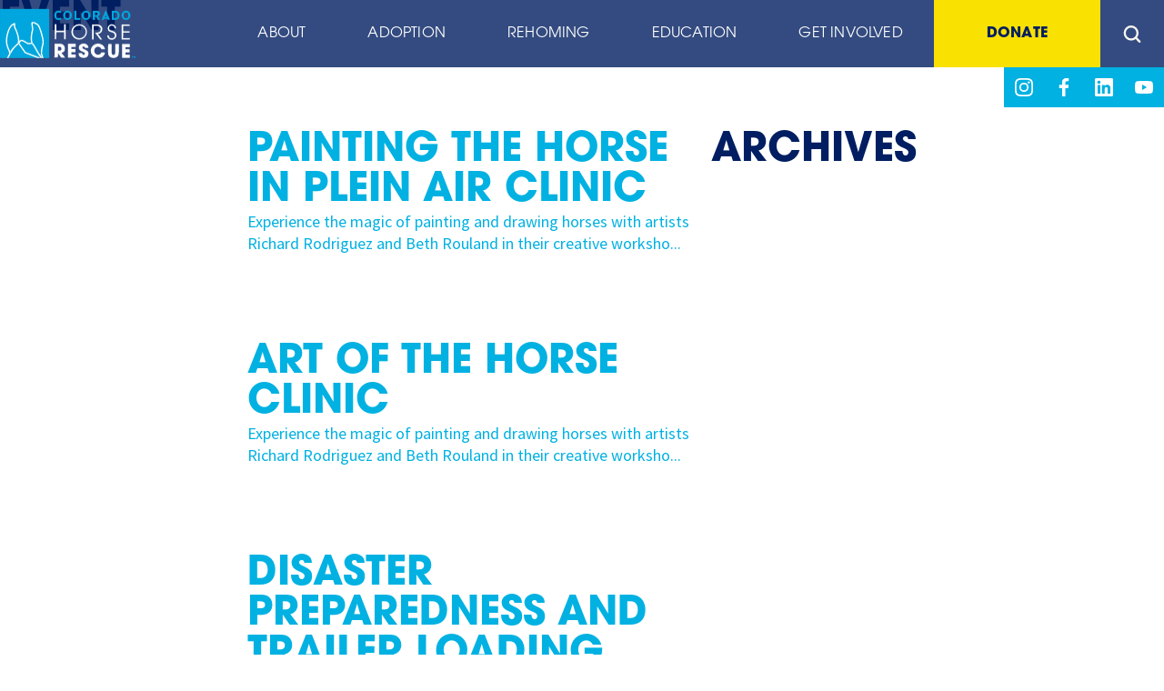

--- FILE ---
content_type: text/html; charset=UTF-8
request_url: https://chr.org/format/event/
body_size: 31246
content:
<!DOCTYPE html>
<html class="no-js" dir="ltr" lang="en-US" prefix="og: https://ogp.me/ns#" ontouchmove>

<head>
	<meta charset="UTF-8" />
<script type="text/javascript">
/* <![CDATA[ */
var gform;gform||(document.addEventListener("gform_main_scripts_loaded",function(){gform.scriptsLoaded=!0}),document.addEventListener("gform/theme/scripts_loaded",function(){gform.themeScriptsLoaded=!0}),window.addEventListener("DOMContentLoaded",function(){gform.domLoaded=!0}),gform={domLoaded:!1,scriptsLoaded:!1,themeScriptsLoaded:!1,isFormEditor:()=>"function"==typeof InitializeEditor,callIfLoaded:function(o){return!(!gform.domLoaded||!gform.scriptsLoaded||!gform.themeScriptsLoaded&&!gform.isFormEditor()||(gform.isFormEditor()&&console.warn("The use of gform.initializeOnLoaded() is deprecated in the form editor context and will be removed in Gravity Forms 3.1."),o(),0))},initializeOnLoaded:function(o){gform.callIfLoaded(o)||(document.addEventListener("gform_main_scripts_loaded",()=>{gform.scriptsLoaded=!0,gform.callIfLoaded(o)}),document.addEventListener("gform/theme/scripts_loaded",()=>{gform.themeScriptsLoaded=!0,gform.callIfLoaded(o)}),window.addEventListener("DOMContentLoaded",()=>{gform.domLoaded=!0,gform.callIfLoaded(o)}))},hooks:{action:{},filter:{}},addAction:function(o,r,e,t){gform.addHook("action",o,r,e,t)},addFilter:function(o,r,e,t){gform.addHook("filter",o,r,e,t)},doAction:function(o){gform.doHook("action",o,arguments)},applyFilters:function(o){return gform.doHook("filter",o,arguments)},removeAction:function(o,r){gform.removeHook("action",o,r)},removeFilter:function(o,r,e){gform.removeHook("filter",o,r,e)},addHook:function(o,r,e,t,n){null==gform.hooks[o][r]&&(gform.hooks[o][r]=[]);var d=gform.hooks[o][r];null==n&&(n=r+"_"+d.length),gform.hooks[o][r].push({tag:n,callable:e,priority:t=null==t?10:t})},doHook:function(r,o,e){var t;if(e=Array.prototype.slice.call(e,1),null!=gform.hooks[r][o]&&((o=gform.hooks[r][o]).sort(function(o,r){return o.priority-r.priority}),o.forEach(function(o){"function"!=typeof(t=o.callable)&&(t=window[t]),"action"==r?t.apply(null,e):e[0]=t.apply(null,e)})),"filter"==r)return e[0]},removeHook:function(o,r,t,n){var e;null!=gform.hooks[o][r]&&(e=(e=gform.hooks[o][r]).filter(function(o,r,e){return!!(null!=n&&n!=o.tag||null!=t&&t!=o.priority)}),gform.hooks[o][r]=e)}});
/* ]]> */
</script>

	<link rel="icon" type="image/png" href="https://chr.org/wp-content/themes/thinkany/dist/images/favicon.png"> 
	<meta name="viewport" content="width=device-width,initial-scale=1">
	<meta http-equiv="X-UA-Compatible" content="IE=edge" />
	<meta name="apple-mobile-web-app-capable" content="yes" />	

		<style>img:is([sizes="auto" i], [sizes^="auto," i]) { contain-intrinsic-size: 3000px 1500px }</style>
	
		<!-- All in One SEO 4.8.9 - aioseo.com -->
	<meta name="description" content="Creates an Event Post." />
	<meta name="robots" content="max-image-preview:large" />
	<link rel="canonical" href="https://chr.org/format/event/" />
	<meta name="generator" content="All in One SEO (AIOSEO) 4.8.9" />
		<script type="application/ld+json" class="aioseo-schema">
			{"@context":"https:\/\/schema.org","@graph":[{"@type":"BreadcrumbList","@id":"https:\/\/chr.org\/format\/event\/#breadcrumblist","itemListElement":[{"@type":"ListItem","@id":"https:\/\/chr.org#listItem","position":1,"name":"Home","item":"https:\/\/chr.org","nextItem":{"@type":"ListItem","@id":"https:\/\/chr.org\/format\/event\/#listItem","name":"Event"}},{"@type":"ListItem","@id":"https:\/\/chr.org\/format\/event\/#listItem","position":2,"name":"Event","previousItem":{"@type":"ListItem","@id":"https:\/\/chr.org#listItem","name":"Home"}}]},{"@type":"CollectionPage","@id":"https:\/\/chr.org\/format\/event\/#collectionpage","url":"https:\/\/chr.org\/format\/event\/","name":"Event - Colorado Horse Rescue","description":"Creates an Event Post.","inLanguage":"en-US","isPartOf":{"@id":"https:\/\/chr.org\/#website"},"breadcrumb":{"@id":"https:\/\/chr.org\/format\/event\/#breadcrumblist"}},{"@type":"Organization","@id":"https:\/\/chr.org\/#organization","name":"Colorado Horse Rescue","url":"https:\/\/chr.org\/"},{"@type":"WebSite","@id":"https:\/\/chr.org\/#website","url":"https:\/\/chr.org\/","name":"Colorado Horse Rescue","inLanguage":"en-US","publisher":{"@id":"https:\/\/chr.org\/#organization"}}]}
		</script>
		<!-- All in One SEO -->


	<!-- This site is optimized with the Yoast SEO plugin v26.3 - https://yoast.com/wordpress/plugins/seo/ -->
	<title>Event - Colorado Horse Rescue</title>
	<link rel="canonical" href="https://chr.org/format/event/" />
	<meta property="og:locale" content="en_US" />
	<meta property="og:type" content="article" />
	<meta property="og:title" content="Event Archives - Colorado Horse Rescue" />
	<meta property="og:description" content="Creates an Event Post." />
	<meta property="og:url" content="https://chr.org/format/event/" />
	<meta property="og:site_name" content="Colorado Horse Rescue" />
	<meta name="twitter:card" content="summary_large_image" />
	<script type="application/ld+json" class="yoast-schema-graph">{"@context":"https://schema.org","@graph":[{"@type":"CollectionPage","@id":"https://chr.org/format/event/","url":"https://chr.org/format/event/","name":"Event Archives - Colorado Horse Rescue","isPartOf":{"@id":"https://chr.org/#website"},"primaryImageOfPage":{"@id":"https://chr.org/format/event/#primaryimage"},"image":{"@id":"https://chr.org/format/event/#primaryimage"},"thumbnailUrl":"https://chr.org/wp-content/uploads/2024/02/Art_Clinic_Header.jpg","breadcrumb":{"@id":"https://chr.org/format/event/#breadcrumb"},"inLanguage":"en-US"},{"@type":"ImageObject","inLanguage":"en-US","@id":"https://chr.org/format/event/#primaryimage","url":"https://chr.org/wp-content/uploads/2024/02/Art_Clinic_Header.jpg","contentUrl":"https://chr.org/wp-content/uploads/2024/02/Art_Clinic_Header.jpg","width":1875,"height":624},{"@type":"BreadcrumbList","@id":"https://chr.org/format/event/#breadcrumb","itemListElement":[{"@type":"ListItem","position":1,"name":"Home","item":"https://chr.org/"},{"@type":"ListItem","position":2,"name":"Event"}]},{"@type":"WebSite","@id":"https://chr.org/#website","url":"https://chr.org/","name":"Colorado Horse Rescue","description":"","potentialAction":[{"@type":"SearchAction","target":{"@type":"EntryPoint","urlTemplate":"https://chr.org/?s={search_term_string}"},"query-input":{"@type":"PropertyValueSpecification","valueRequired":true,"valueName":"search_term_string"}}],"inLanguage":"en-US"}]}</script>
	<!-- / Yoast SEO plugin. -->


<link rel='dns-prefetch' href='//downloads.mightycause.com' />
<link rel='dns-prefetch' href='//cdnjs.cloudflare.com' />
		<!-- This site uses the Google Analytics by MonsterInsights plugin v9.10.0 - Using Analytics tracking - https://www.monsterinsights.com/ -->
							<script src="//www.googletagmanager.com/gtag/js?id=G-YBSTHM9E31"  data-cfasync="false" data-wpfc-render="false" type="text/javascript" async></script>
			<script data-cfasync="false" data-wpfc-render="false" type="text/javascript">
				var mi_version = '9.10.0';
				var mi_track_user = true;
				var mi_no_track_reason = '';
								var MonsterInsightsDefaultLocations = {"page_location":"https:\/\/chr.org\/format\/event\/"};
								if ( typeof MonsterInsightsPrivacyGuardFilter === 'function' ) {
					var MonsterInsightsLocations = (typeof MonsterInsightsExcludeQuery === 'object') ? MonsterInsightsPrivacyGuardFilter( MonsterInsightsExcludeQuery ) : MonsterInsightsPrivacyGuardFilter( MonsterInsightsDefaultLocations );
				} else {
					var MonsterInsightsLocations = (typeof MonsterInsightsExcludeQuery === 'object') ? MonsterInsightsExcludeQuery : MonsterInsightsDefaultLocations;
				}

								var disableStrs = [
										'ga-disable-G-YBSTHM9E31',
									];

				/* Function to detect opted out users */
				function __gtagTrackerIsOptedOut() {
					for (var index = 0; index < disableStrs.length; index++) {
						if (document.cookie.indexOf(disableStrs[index] + '=true') > -1) {
							return true;
						}
					}

					return false;
				}

				/* Disable tracking if the opt-out cookie exists. */
				if (__gtagTrackerIsOptedOut()) {
					for (var index = 0; index < disableStrs.length; index++) {
						window[disableStrs[index]] = true;
					}
				}

				/* Opt-out function */
				function __gtagTrackerOptout() {
					for (var index = 0; index < disableStrs.length; index++) {
						document.cookie = disableStrs[index] + '=true; expires=Thu, 31 Dec 2099 23:59:59 UTC; path=/';
						window[disableStrs[index]] = true;
					}
				}

				if ('undefined' === typeof gaOptout) {
					function gaOptout() {
						__gtagTrackerOptout();
					}
				}
								window.dataLayer = window.dataLayer || [];

				window.MonsterInsightsDualTracker = {
					helpers: {},
					trackers: {},
				};
				if (mi_track_user) {
					function __gtagDataLayer() {
						dataLayer.push(arguments);
					}

					function __gtagTracker(type, name, parameters) {
						if (!parameters) {
							parameters = {};
						}

						if (parameters.send_to) {
							__gtagDataLayer.apply(null, arguments);
							return;
						}

						if (type === 'event') {
														parameters.send_to = monsterinsights_frontend.v4_id;
							var hookName = name;
							if (typeof parameters['event_category'] !== 'undefined') {
								hookName = parameters['event_category'] + ':' + name;
							}

							if (typeof MonsterInsightsDualTracker.trackers[hookName] !== 'undefined') {
								MonsterInsightsDualTracker.trackers[hookName](parameters);
							} else {
								__gtagDataLayer('event', name, parameters);
							}
							
						} else {
							__gtagDataLayer.apply(null, arguments);
						}
					}

					__gtagTracker('js', new Date());
					__gtagTracker('set', {
						'developer_id.dZGIzZG': true,
											});
					if ( MonsterInsightsLocations.page_location ) {
						__gtagTracker('set', MonsterInsightsLocations);
					}
										__gtagTracker('config', 'G-YBSTHM9E31', {"forceSSL":"true"} );
										window.gtag = __gtagTracker;										(function () {
						/* https://developers.google.com/analytics/devguides/collection/analyticsjs/ */
						/* ga and __gaTracker compatibility shim. */
						var noopfn = function () {
							return null;
						};
						var newtracker = function () {
							return new Tracker();
						};
						var Tracker = function () {
							return null;
						};
						var p = Tracker.prototype;
						p.get = noopfn;
						p.set = noopfn;
						p.send = function () {
							var args = Array.prototype.slice.call(arguments);
							args.unshift('send');
							__gaTracker.apply(null, args);
						};
						var __gaTracker = function () {
							var len = arguments.length;
							if (len === 0) {
								return;
							}
							var f = arguments[len - 1];
							if (typeof f !== 'object' || f === null || typeof f.hitCallback !== 'function') {
								if ('send' === arguments[0]) {
									var hitConverted, hitObject = false, action;
									if ('event' === arguments[1]) {
										if ('undefined' !== typeof arguments[3]) {
											hitObject = {
												'eventAction': arguments[3],
												'eventCategory': arguments[2],
												'eventLabel': arguments[4],
												'value': arguments[5] ? arguments[5] : 1,
											}
										}
									}
									if ('pageview' === arguments[1]) {
										if ('undefined' !== typeof arguments[2]) {
											hitObject = {
												'eventAction': 'page_view',
												'page_path': arguments[2],
											}
										}
									}
									if (typeof arguments[2] === 'object') {
										hitObject = arguments[2];
									}
									if (typeof arguments[5] === 'object') {
										Object.assign(hitObject, arguments[5]);
									}
									if ('undefined' !== typeof arguments[1].hitType) {
										hitObject = arguments[1];
										if ('pageview' === hitObject.hitType) {
											hitObject.eventAction = 'page_view';
										}
									}
									if (hitObject) {
										action = 'timing' === arguments[1].hitType ? 'timing_complete' : hitObject.eventAction;
										hitConverted = mapArgs(hitObject);
										__gtagTracker('event', action, hitConverted);
									}
								}
								return;
							}

							function mapArgs(args) {
								var arg, hit = {};
								var gaMap = {
									'eventCategory': 'event_category',
									'eventAction': 'event_action',
									'eventLabel': 'event_label',
									'eventValue': 'event_value',
									'nonInteraction': 'non_interaction',
									'timingCategory': 'event_category',
									'timingVar': 'name',
									'timingValue': 'value',
									'timingLabel': 'event_label',
									'page': 'page_path',
									'location': 'page_location',
									'title': 'page_title',
									'referrer' : 'page_referrer',
								};
								for (arg in args) {
																		if (!(!args.hasOwnProperty(arg) || !gaMap.hasOwnProperty(arg))) {
										hit[gaMap[arg]] = args[arg];
									} else {
										hit[arg] = args[arg];
									}
								}
								return hit;
							}

							try {
								f.hitCallback();
							} catch (ex) {
							}
						};
						__gaTracker.create = newtracker;
						__gaTracker.getByName = newtracker;
						__gaTracker.getAll = function () {
							return [];
						};
						__gaTracker.remove = noopfn;
						__gaTracker.loaded = true;
						window['__gaTracker'] = __gaTracker;
					})();
									} else {
										console.log("");
					(function () {
						function __gtagTracker() {
							return null;
						}

						window['__gtagTracker'] = __gtagTracker;
						window['gtag'] = __gtagTracker;
					})();
									}
			</script>
							<!-- / Google Analytics by MonsterInsights -->
			<script data-cfasync="false" data-wpfc-render="false" type="text/javascript">
		if (window.hasOwnProperty('MonsterInsightsDualTracker')){
			window.MonsterInsightsDualTracker.trackers['form:impression'] = function (parameters) {
				__gtagDataLayer('event', 'form_impression', {
					form_id: parameters.event_label,
					content_type: 'form',
					non_interaction: true,
					send_to: parameters.send_to,
				});
			};

			window.MonsterInsightsDualTracker.trackers['form:conversion'] = function (parameters) {
				__gtagDataLayer('event', 'generate_lead', {
					form_id: parameters.event_label,
					send_to: parameters.send_to,
				});
			};
		}
	</script>
	<style id='classic-theme-styles-inline-css' type='text/css'>
/*! This file is auto-generated */
.wp-block-button__link{color:#fff;background-color:#32373c;border-radius:9999px;box-shadow:none;text-decoration:none;padding:calc(.667em + 2px) calc(1.333em + 2px);font-size:1.125em}.wp-block-file__button{background:#32373c;color:#fff;text-decoration:none}
</style>
<style id='global-styles-inline-css' type='text/css'>
:root{--wp--preset--aspect-ratio--square: 1;--wp--preset--aspect-ratio--4-3: 4/3;--wp--preset--aspect-ratio--3-4: 3/4;--wp--preset--aspect-ratio--3-2: 3/2;--wp--preset--aspect-ratio--2-3: 2/3;--wp--preset--aspect-ratio--16-9: 16/9;--wp--preset--aspect-ratio--9-16: 9/16;--wp--preset--color--black: #000000;--wp--preset--color--cyan-bluish-gray: #abb8c3;--wp--preset--color--white: #ffffff;--wp--preset--color--pale-pink: #f78da7;--wp--preset--color--vivid-red: #cf2e2e;--wp--preset--color--luminous-vivid-orange: #ff6900;--wp--preset--color--luminous-vivid-amber: #fcb900;--wp--preset--color--light-green-cyan: #7bdcb5;--wp--preset--color--vivid-green-cyan: #00d084;--wp--preset--color--pale-cyan-blue: #8ed1fc;--wp--preset--color--vivid-cyan-blue: #0693e3;--wp--preset--color--vivid-purple: #9b51e0;--wp--preset--gradient--vivid-cyan-blue-to-vivid-purple: linear-gradient(135deg,rgba(6,147,227,1) 0%,rgb(155,81,224) 100%);--wp--preset--gradient--light-green-cyan-to-vivid-green-cyan: linear-gradient(135deg,rgb(122,220,180) 0%,rgb(0,208,130) 100%);--wp--preset--gradient--luminous-vivid-amber-to-luminous-vivid-orange: linear-gradient(135deg,rgba(252,185,0,1) 0%,rgba(255,105,0,1) 100%);--wp--preset--gradient--luminous-vivid-orange-to-vivid-red: linear-gradient(135deg,rgba(255,105,0,1) 0%,rgb(207,46,46) 100%);--wp--preset--gradient--very-light-gray-to-cyan-bluish-gray: linear-gradient(135deg,rgb(238,238,238) 0%,rgb(169,184,195) 100%);--wp--preset--gradient--cool-to-warm-spectrum: linear-gradient(135deg,rgb(74,234,220) 0%,rgb(151,120,209) 20%,rgb(207,42,186) 40%,rgb(238,44,130) 60%,rgb(251,105,98) 80%,rgb(254,248,76) 100%);--wp--preset--gradient--blush-light-purple: linear-gradient(135deg,rgb(255,206,236) 0%,rgb(152,150,240) 100%);--wp--preset--gradient--blush-bordeaux: linear-gradient(135deg,rgb(254,205,165) 0%,rgb(254,45,45) 50%,rgb(107,0,62) 100%);--wp--preset--gradient--luminous-dusk: linear-gradient(135deg,rgb(255,203,112) 0%,rgb(199,81,192) 50%,rgb(65,88,208) 100%);--wp--preset--gradient--pale-ocean: linear-gradient(135deg,rgb(255,245,203) 0%,rgb(182,227,212) 50%,rgb(51,167,181) 100%);--wp--preset--gradient--electric-grass: linear-gradient(135deg,rgb(202,248,128) 0%,rgb(113,206,126) 100%);--wp--preset--gradient--midnight: linear-gradient(135deg,rgb(2,3,129) 0%,rgb(40,116,252) 100%);--wp--preset--font-size--small: 13px;--wp--preset--font-size--medium: 20px;--wp--preset--font-size--large: 36px;--wp--preset--font-size--x-large: 42px;--wp--preset--spacing--20: 0.44rem;--wp--preset--spacing--30: 0.67rem;--wp--preset--spacing--40: 1rem;--wp--preset--spacing--50: 1.5rem;--wp--preset--spacing--60: 2.25rem;--wp--preset--spacing--70: 3.38rem;--wp--preset--spacing--80: 5.06rem;--wp--preset--shadow--natural: 6px 6px 9px rgba(0, 0, 0, 0.2);--wp--preset--shadow--deep: 12px 12px 50px rgba(0, 0, 0, 0.4);--wp--preset--shadow--sharp: 6px 6px 0px rgba(0, 0, 0, 0.2);--wp--preset--shadow--outlined: 6px 6px 0px -3px rgba(255, 255, 255, 1), 6px 6px rgba(0, 0, 0, 1);--wp--preset--shadow--crisp: 6px 6px 0px rgba(0, 0, 0, 1);}:where(.is-layout-flex){gap: 0.5em;}:where(.is-layout-grid){gap: 0.5em;}body .is-layout-flex{display: flex;}.is-layout-flex{flex-wrap: wrap;align-items: center;}.is-layout-flex > :is(*, div){margin: 0;}body .is-layout-grid{display: grid;}.is-layout-grid > :is(*, div){margin: 0;}:where(.wp-block-columns.is-layout-flex){gap: 2em;}:where(.wp-block-columns.is-layout-grid){gap: 2em;}:where(.wp-block-post-template.is-layout-flex){gap: 1.25em;}:where(.wp-block-post-template.is-layout-grid){gap: 1.25em;}.has-black-color{color: var(--wp--preset--color--black) !important;}.has-cyan-bluish-gray-color{color: var(--wp--preset--color--cyan-bluish-gray) !important;}.has-white-color{color: var(--wp--preset--color--white) !important;}.has-pale-pink-color{color: var(--wp--preset--color--pale-pink) !important;}.has-vivid-red-color{color: var(--wp--preset--color--vivid-red) !important;}.has-luminous-vivid-orange-color{color: var(--wp--preset--color--luminous-vivid-orange) !important;}.has-luminous-vivid-amber-color{color: var(--wp--preset--color--luminous-vivid-amber) !important;}.has-light-green-cyan-color{color: var(--wp--preset--color--light-green-cyan) !important;}.has-vivid-green-cyan-color{color: var(--wp--preset--color--vivid-green-cyan) !important;}.has-pale-cyan-blue-color{color: var(--wp--preset--color--pale-cyan-blue) !important;}.has-vivid-cyan-blue-color{color: var(--wp--preset--color--vivid-cyan-blue) !important;}.has-vivid-purple-color{color: var(--wp--preset--color--vivid-purple) !important;}.has-black-background-color{background-color: var(--wp--preset--color--black) !important;}.has-cyan-bluish-gray-background-color{background-color: var(--wp--preset--color--cyan-bluish-gray) !important;}.has-white-background-color{background-color: var(--wp--preset--color--white) !important;}.has-pale-pink-background-color{background-color: var(--wp--preset--color--pale-pink) !important;}.has-vivid-red-background-color{background-color: var(--wp--preset--color--vivid-red) !important;}.has-luminous-vivid-orange-background-color{background-color: var(--wp--preset--color--luminous-vivid-orange) !important;}.has-luminous-vivid-amber-background-color{background-color: var(--wp--preset--color--luminous-vivid-amber) !important;}.has-light-green-cyan-background-color{background-color: var(--wp--preset--color--light-green-cyan) !important;}.has-vivid-green-cyan-background-color{background-color: var(--wp--preset--color--vivid-green-cyan) !important;}.has-pale-cyan-blue-background-color{background-color: var(--wp--preset--color--pale-cyan-blue) !important;}.has-vivid-cyan-blue-background-color{background-color: var(--wp--preset--color--vivid-cyan-blue) !important;}.has-vivid-purple-background-color{background-color: var(--wp--preset--color--vivid-purple) !important;}.has-black-border-color{border-color: var(--wp--preset--color--black) !important;}.has-cyan-bluish-gray-border-color{border-color: var(--wp--preset--color--cyan-bluish-gray) !important;}.has-white-border-color{border-color: var(--wp--preset--color--white) !important;}.has-pale-pink-border-color{border-color: var(--wp--preset--color--pale-pink) !important;}.has-vivid-red-border-color{border-color: var(--wp--preset--color--vivid-red) !important;}.has-luminous-vivid-orange-border-color{border-color: var(--wp--preset--color--luminous-vivid-orange) !important;}.has-luminous-vivid-amber-border-color{border-color: var(--wp--preset--color--luminous-vivid-amber) !important;}.has-light-green-cyan-border-color{border-color: var(--wp--preset--color--light-green-cyan) !important;}.has-vivid-green-cyan-border-color{border-color: var(--wp--preset--color--vivid-green-cyan) !important;}.has-pale-cyan-blue-border-color{border-color: var(--wp--preset--color--pale-cyan-blue) !important;}.has-vivid-cyan-blue-border-color{border-color: var(--wp--preset--color--vivid-cyan-blue) !important;}.has-vivid-purple-border-color{border-color: var(--wp--preset--color--vivid-purple) !important;}.has-vivid-cyan-blue-to-vivid-purple-gradient-background{background: var(--wp--preset--gradient--vivid-cyan-blue-to-vivid-purple) !important;}.has-light-green-cyan-to-vivid-green-cyan-gradient-background{background: var(--wp--preset--gradient--light-green-cyan-to-vivid-green-cyan) !important;}.has-luminous-vivid-amber-to-luminous-vivid-orange-gradient-background{background: var(--wp--preset--gradient--luminous-vivid-amber-to-luminous-vivid-orange) !important;}.has-luminous-vivid-orange-to-vivid-red-gradient-background{background: var(--wp--preset--gradient--luminous-vivid-orange-to-vivid-red) !important;}.has-very-light-gray-to-cyan-bluish-gray-gradient-background{background: var(--wp--preset--gradient--very-light-gray-to-cyan-bluish-gray) !important;}.has-cool-to-warm-spectrum-gradient-background{background: var(--wp--preset--gradient--cool-to-warm-spectrum) !important;}.has-blush-light-purple-gradient-background{background: var(--wp--preset--gradient--blush-light-purple) !important;}.has-blush-bordeaux-gradient-background{background: var(--wp--preset--gradient--blush-bordeaux) !important;}.has-luminous-dusk-gradient-background{background: var(--wp--preset--gradient--luminous-dusk) !important;}.has-pale-ocean-gradient-background{background: var(--wp--preset--gradient--pale-ocean) !important;}.has-electric-grass-gradient-background{background: var(--wp--preset--gradient--electric-grass) !important;}.has-midnight-gradient-background{background: var(--wp--preset--gradient--midnight) !important;}.has-small-font-size{font-size: var(--wp--preset--font-size--small) !important;}.has-medium-font-size{font-size: var(--wp--preset--font-size--medium) !important;}.has-large-font-size{font-size: var(--wp--preset--font-size--large) !important;}.has-x-large-font-size{font-size: var(--wp--preset--font-size--x-large) !important;}
:where(.wp-block-post-template.is-layout-flex){gap: 1.25em;}:where(.wp-block-post-template.is-layout-grid){gap: 1.25em;}
:where(.wp-block-columns.is-layout-flex){gap: 2em;}:where(.wp-block-columns.is-layout-grid){gap: 2em;}
:root :where(.wp-block-pullquote){font-size: 1.5em;line-height: 1.6;}
</style>
<link rel='stylesheet' id='ultimeter-css' href='https://chr.org/wp-content/plugins/ultimeter/assets/css/ultimeter-public.css?ver=3.0.7' type='text/css' media='all' />
<link rel='stylesheet' id='main-styles-css' href='https://chr.org/wp-content/themes/thinkany/dist/css/chr.min.css?ver=1716236921' type='text/css' media='all' />
<script type="text/javascript" src="https://chr.org/wp-content/plugins/google-analytics-premium/assets/js/frontend-gtag.min.js?ver=9.10.0" id="monsterinsights-frontend-script-js" async="async" data-wp-strategy="async"></script>
<script data-cfasync="false" data-wpfc-render="false" type="text/javascript" id='monsterinsights-frontend-script-js-extra'>/* <![CDATA[ */
var monsterinsights_frontend = {"js_events_tracking":"true","download_extensions":"doc,pdf,ppt,zip,xls,docx,pptx,xlsx","inbound_paths":"[{\"path\":\"\\\/go\\\/\",\"label\":\"affiliate\"},{\"path\":\"\\\/recommend\\\/\",\"label\":\"affiliate\"}]","home_url":"https:\/\/chr.org","hash_tracking":"false","v4_id":"G-YBSTHM9E31"};/* ]]> */
</script>
<script type="text/javascript" src="https://chr.org/wp-includes/js/jquery/jquery.min.js?ver=3.7.1" id="jquery-core-js"></script>
<script type="text/javascript" src="https://chr.org/wp-includes/js/jquery/jquery-migrate.min.js?ver=3.4.1" id="jquery-migrate-js"></script>
<link rel="https://api.w.org/" href="https://chr.org/wp-json/" /><!-- Google Tag Manager -->
<script>(function(w,d,s,l,i){w[l]=w[l]||[];w[l].push({'gtm.start':
new Date().getTime(),event:'gtm.js'});var f=d.getElementsByTagName(s)[0],
j=d.createElement(s),dl=l!='dataLayer'?'&l='+l:'';j.async=true;j.src=
'https://www.googletagmanager.com/gtm.js?id='+i+dl;f.parentNode.insertBefore(j,f);
})(window,document,'script','dataLayer','GTM-T4XRC6R');</script>
<!-- End Google Tag Manager -->
		
		<!-- MonsterInsights Form Tracking -->
		<script data-cfasync="false" data-wpfc-render="false" type="text/javascript">
			function monsterinsights_forms_record_impression(event) {
				monsterinsights_add_bloom_forms_ids();
				var monsterinsights_forms = document.getElementsByTagName("form");
				var monsterinsights_forms_i;
				for (monsterinsights_forms_i = 0; monsterinsights_forms_i < monsterinsights_forms.length; monsterinsights_forms_i++) {
					var monsterinsights_form_id = monsterinsights_forms[monsterinsights_forms_i].getAttribute("id");
					var skip_conversion = false;
					/* Check to see if it's contact form 7 if the id isn't set */
					if (!monsterinsights_form_id) {
						monsterinsights_form_id = monsterinsights_forms[monsterinsights_forms_i].parentElement.getAttribute("id");
						if (monsterinsights_form_id && monsterinsights_form_id.lastIndexOf('wpcf7-f', 0) === 0) {
							/* If so, let's grab that and set it to be the form's ID*/
							var tokens = monsterinsights_form_id.split('-').slice(0, 2);
							var result = tokens.join('-');
							monsterinsights_forms[monsterinsights_forms_i].setAttribute("id", result);/* Now we can do just what we did above */
							monsterinsights_form_id = monsterinsights_forms[monsterinsights_forms_i].getAttribute("id");
						} else {
							monsterinsights_form_id = false;
						}
					}

					/* Check if it's Ninja Forms & id isn't set. */
					if (!monsterinsights_form_id && monsterinsights_forms[monsterinsights_forms_i].parentElement.className.indexOf('nf-form-layout') >= 0) {
						monsterinsights_form_id = monsterinsights_forms[monsterinsights_forms_i].parentElement.parentElement.parentElement.getAttribute('id');
						if (monsterinsights_form_id && 0 === monsterinsights_form_id.lastIndexOf('nf-form-', 0)) {
							/* If so, let's grab that and set it to be the form's ID*/
							tokens = monsterinsights_form_id.split('-').slice(0, 3);
							result = tokens.join('-');
							monsterinsights_forms[monsterinsights_forms_i].setAttribute('id', result);
							/* Now we can do just what we did above */
							monsterinsights_form_id = monsterinsights_forms[monsterinsights_forms_i].getAttribute('id');
							skip_conversion = true;
						}
					}

					if (monsterinsights_form_id && monsterinsights_form_id !== 'commentform' && monsterinsights_form_id !== 'adminbar-search') {
						__gtagTracker('event', 'impression', {
							event_category: 'form',
							event_label: monsterinsights_form_id,
							value: 1,
							non_interaction: true
						});

						/* If a WPForms Form, we can use custom tracking */
						if (monsterinsights_form_id && 0 === monsterinsights_form_id.lastIndexOf('wpforms-form-', 0)) {
							continue;
						}

						/* Formiddable Forms, use custom tracking */
						if (monsterinsights_forms_has_class(monsterinsights_forms[monsterinsights_forms_i], 'frm-show-form')) {
							continue;
						}

						/* If a Gravity Form, we can use custom tracking */
						if (monsterinsights_form_id && 0 === monsterinsights_form_id.lastIndexOf('gform_', 0)) {
							continue;
						}

						/* If Ninja forms, we use custom conversion tracking */
						if (skip_conversion) {
							continue;
						}

						var custom_conversion_mi_forms = false;
						if (custom_conversion_mi_forms) {
							continue;
						}

						if (window.jQuery) {
							(function (form_id) {
								jQuery(document).ready(function () {
									jQuery('#' + form_id).on('submit', monsterinsights_forms_record_conversion);
								});
							})(monsterinsights_form_id);
						} else {
							var __gaFormsTrackerWindow = window;
							if (__gaFormsTrackerWindow.addEventListener) {
								document.getElementById(monsterinsights_form_id).addEventListener("submit", monsterinsights_forms_record_conversion, false);
							} else {
								if (__gaFormsTrackerWindow.attachEvent) {
									document.getElementById(monsterinsights_form_id).attachEvent("onsubmit", monsterinsights_forms_record_conversion);
								}
							}
						}

					} else {
						continue;
					}
				}
			}

			function monsterinsights_forms_has_class(element, className) {
				return (' ' + element.className + ' ').indexOf(' ' + className + ' ') > -1;
			}

			function monsterinsights_forms_record_conversion(event) {
				var monsterinsights_form_conversion_id = event.target.id;
				var monsterinsights_form_action = event.target.getAttribute("miforms-action");
				if (monsterinsights_form_conversion_id && !monsterinsights_form_action) {
					document.getElementById(monsterinsights_form_conversion_id).setAttribute("miforms-action", "submitted");
					__gtagTracker('event', 'conversion', {
						event_category: 'form',
						event_label: monsterinsights_form_conversion_id,
						value: 1,
					});
				}
			}

			/* Attach the events to all clicks in the document after page and GA has loaded */
			function monsterinsights_forms_load() {
				if (typeof (__gtagTracker) !== 'undefined' && __gtagTracker) {
					var __gtagFormsTrackerWindow = window;
					if (__gtagFormsTrackerWindow.addEventListener) {
						__gtagFormsTrackerWindow.addEventListener("load", monsterinsights_forms_record_impression, false);
					} else {
						if (__gtagFormsTrackerWindow.attachEvent) {
							__gtagFormsTrackerWindow.attachEvent("onload", monsterinsights_forms_record_impression);
						}
					}
				} else {
					setTimeout(monsterinsights_forms_load, 200);
				}
			}

			/* Custom Ninja Forms impression tracking */
			if (window.jQuery) {
				jQuery(document).on('nfFormReady', function (e, layoutView) {
					var label = layoutView.el;
					label = label.substring(1, label.length);
					label = label.split('-').slice(0, 3).join('-');
					__gtagTracker('event', 'impression', {
						event_category: 'form',
						event_label: label,
						value: 1,
						non_interaction: true
					});
				});
			}

			/* Custom Bloom Form tracker */
			function monsterinsights_add_bloom_forms_ids() {
				var bloom_forms = document.querySelectorAll('.et_bloom_form_content form');
				if (bloom_forms.length > 0) {
					for (var i = 0; i < bloom_forms.length; i++) {
						if ('' === bloom_forms[i].id) {
							var form_parent_root = monsterinsights_find_parent_with_class(bloom_forms[i], 'et_bloom_optin');
							if (form_parent_root) {
								var classes = form_parent_root.className.split(' ');
								for (var j = 0; j < classes.length; ++j) {
									if (0 === classes[j].indexOf('et_bloom_optin')) {
										bloom_forms[i].id = classes[j];
									}
								}
							}
						}
					}
				}
			}

			function monsterinsights_find_parent_with_class(element, className) {
				if (element.parentNode && '' !== className) {
					if (element.parentNode.className.indexOf(className) >= 0) {
						return element.parentNode;
					} else {
						return monsterinsights_find_parent_with_class(element.parentNode, className);
					}
				}
				return false;
			}

			monsterinsights_forms_load();
		</script>
		<!-- End MonsterInsights Form Tracking -->
		
<link rel="icon" href="https://chr.org/wp-content/uploads/2024/03/cropped-CHR_Logo_Color2_Horizontal_F-copy-32x32.png" sizes="32x32" />
<link rel="icon" href="https://chr.org/wp-content/uploads/2024/03/cropped-CHR_Logo_Color2_Horizontal_F-copy-192x192.png" sizes="192x192" />
<link rel="apple-touch-icon" href="https://chr.org/wp-content/uploads/2024/03/cropped-CHR_Logo_Color2_Horizontal_F-copy-180x180.png" />
<meta name="msapplication-TileImage" content="https://chr.org/wp-content/uploads/2024/03/cropped-CHR_Logo_Color2_Horizontal_F-copy-270x270.png" />

	
</head>


<body data-rsssl=1 tabIndex="0" class="painting-the-horse-clinic post-painting-the-horse-clinic wp-singular post-template-default single single-post postid-14132 single-format-standard wp-theme-thinkany">


	<header class="site-header">		

		<div class="header-wrapper">

		<div class="social">
										<a href="http://instagram.com/coloradohorserescue" 
					class="instagram"
					target="_blank">
					<svg xmlns="http://www.w3.org/2000/svg" width="19.491" height="19.491" viewBox="0 0 19.491 19.491"><path d="M9.745 1.732a29.881 29.881 0 013.9.108 5.022 5.022 0 011.841.325 3.8 3.8 0 011.841 1.841 5.022 5.022 0 01.325 1.841c0 .975.108 1.3.108 3.9a29.88 29.88 0 01-.108 3.9 5.022 5.022 0 01-.325 1.841 3.8 3.8 0 01-1.841 1.841 5.022 5.022 0 01-1.841.325c-.975 0-1.3.108-3.9.108a29.88 29.88 0 01-3.9-.108 5.022 5.022 0 01-1.841-.325 3.8 3.8 0 01-1.841-1.841 5.022 5.022 0 01-.325-1.841c0-.975-.108-1.3-.108-3.9a29.881 29.881 0 01.108-3.9 5.022 5.022 0 01.325-1.841 3.889 3.889 0 01.758-1.083 1.831 1.831 0 011.083-.758 5.022 5.022 0 011.841-.325 29.881 29.881 0 013.9-.108m0-1.732a31.994 31.994 0 00-4.006.108 6.685 6.685 0 00-2.382.433 4.239 4.239 0 00-1.733 1.083A4.239 4.239 0 00.541 3.357a4.934 4.934 0 00-.433 2.382A31.994 31.994 0 000 9.745a31.994 31.994 0 00.108 4.006 6.685 6.685 0 00.433 2.382 4.239 4.239 0 001.083 1.733 4.239 4.239 0 001.732 1.083 6.685 6.685 0 002.382.433 31.994 31.994 0 004.006.108 31.994 31.994 0 004.006-.108 6.685 6.685 0 002.382-.433 4.543 4.543 0 002.815-2.815 6.685 6.685 0 00.433-2.382c0-1.083.108-1.408.108-4.006a31.994 31.994 0 00-.108-4.006 6.685 6.685 0 00-.433-2.382 4.239 4.239 0 00-1.083-1.732 4.239 4.239 0 00-1.73-1.085 6.685 6.685 0 00-2.382-.433A31.994 31.994 0 009.745 0m0 4.764a4.9 4.9 0 00-4.981 4.981 4.981 4.981 0 104.981-4.981m0 8.229A3.19 3.19 0 016.5 9.745 3.19 3.19 0 019.745 6.5a3.19 3.19 0 013.248 3.248 3.19 3.19 0 01-3.248 3.248m5.2-9.637a1.191 1.191 0 101.191 1.191 1.2 1.2 0 00-1.191-1.191" data-name="Path 43179" fill="#fff" fill-rule="evenodd"/></svg>
				</a>
										<a href="https://www.facebook.com/ColoradoHorseRescue"
					class="facebook"
					target="_blank">
					<svg xmlns="http://www.w3.org/2000/svg" width="9.74" height="18.65" viewBox="0 0 9.74 18.65"><path d="M6.32 18.65v-8.5h2.9l.414-3.316H6.32V4.766c0-.933.311-1.658 1.658-1.658H9.74V.1C9.326.1 8.289 0 7.15 0A4 4 0 002.9 4.352v2.487H0v3.316h2.9v8.5z" data-name="Path 1" fill="#fff" fill-rule="evenodd"/></svg>
				</a>
										<a href="https://www.linkedin.com/company/851392"
					class="linkedin"
					target="_blank">
					<svg xmlns="http://www.w3.org/2000/svg" width="18.679" height="18.678" viewBox="0 0 18.679 18.678"><g data-name="Group 446"><path d="M18.668 9.369c0 2.623-.019 5.247.011 7.87a1.4 1.4 0 01-1.427 1.437q-7.9-.021-15.8 0a1.417 1.417 0 01-1.454-1.44q.034-7.885 0-15.77A1.417 1.417 0 011.456-.005q7.9.028 15.8 0a1.4 1.4 0 011.425 1.438c-.028 2.643-.01 5.286-.01 7.929zm-11.411-2.4c-.012.105-.026.172-.026.238q0 4.242-.006 8.483c0 .236.091.3.313.3.753-.01 1.507-.015 2.26 0 .256.006.285-.1.284-.312-.007-1.36-.014-2.72 0-4.08a6.359 6.359 0 01.113-1.164 1.414 1.414 0 011.547-1.187 1.229 1.229 0 011.3 1.2 8.152 8.152 0 01.088 1.285c.011 1.321.005 2.642 0 3.963 0 .173.006.3.243.295a91.889 91.889 0 012.348 0c.185 0 .263-.062.261-.255-.02-1.927-.019-3.854-.061-5.78a3.919 3.919 0 00-.5-1.852A2.692 2.692 0 0013.2 6.776a3.167 3.167 0 00-3.12 1.2.524.524 0 01-.106.073c0-.312.014-.586-.009-.858-.007-.078-.122-.21-.19-.211-.828-.019-1.659-.014-2.518-.014zm-1.724 0H2.888c-.192 0-.188.133-.188.262v8.39c0 .274.073.4.363.369a5.707 5.707 0 01.586 0h1.89zM2.5 4.149a1.652 1.652 0 001.646 1.667 1.665 1.665 0 001.632-1.657 1.651 1.651 0 00-1.636-1.647 1.639 1.639 0 00-1.643 1.634z" data-name="Path 43005" fill="#fff"/></g></svg>
				</a>
										<a href="https://www.youtube.com/user/ColoradoHorseRescue"
					class="youtube"
					target="_blank">
					<svg xmlns="http://www.w3.org/2000/svg" width="26.137" height="18.296" viewBox="0 0 26.137 18.296"><path d="M25.591 2.861A3.274 3.274 0 0023.28.55C21.242.004 13.069.004 13.069.004S4.896.004 2.858.55A3.274 3.274 0 00.55 2.861a36.513 36.513 0 000 12.582 3.273 3.273 0 002.311 2.311c2.038.546 10.211.546 10.211.546s8.173 0 10.211-.546a3.273 3.273 0 002.311-2.311 36.513 36.513 0 000-12.582zM10.45 13.069V5.227l6.79 3.921z" data-name="Path 43714" fill="#fff"/></svg>
				</a>
					</div>

							<div class="site-header__logo-box">	
				<a href="/" title="Colorado Horse Rescue">
							<svg xmlns="http://www.w3.org/2000/svg" width="148.578" height="54.373" viewBox="0 0 148.578 54.373"><defs><style>.chr_horiz_path-1{fill:#00a6dd}.chr_horiz_path-2{fill:#fff}</style></defs><g id="prefix__CHR_Horiz"><path id="prefix__Path_43720" d="M761.638 250.68v54.359h53.974V250.68z" class="chr_horiz_path-1" data-name="Path 43720" transform="translate(-761.638 -250.68)"/><g id="prefix__Group_733" data-name="Group 733" transform="translate(6.466 14.261)"><path id="prefix__Path_43721" d="M883.815 383.076c-1.666-3.049-3.109-5.686-4.673-7.028a1.653 1.653 0 01-.275.784 1.41 1.41 0 01-.5.441c1.318 1.221 2.66 3.675 4.2 6.5a69.125 69.125 0 005.606 9.065l.635.248h.993a7.679 7.679 0 00-.178-.717 65.08 65.08 0 01-5.815-9.291" class="chr_horiz_path-2" data-name="Path 43721" transform="translate(-850.072 -352.973)"/><path id="prefix__Path_43722" d="M804.547 380.544a28.256 28.256 0 002.517-2.495l-.416-.6h-.006a.832.832 0 01-.421-.619 24.8 24.8 0 01-2.622 2.653 23.947 23.947 0 00-5.655 6.913c.114.328.217.654.3.98a5.448 5.448 0 01-.778 3.358l.132-.22c2.576-4.935 4.578-7.807 6.949-9.965" class="chr_horiz_path-2" data-name="Path 43722" transform="translate(-793.262 -353.517)"/><path id="prefix__Path_43723" d="M823.125 333.785c-.3-2.178.382-5.378.984-8.2.288-1.348.56-2.621.727-3.761.571-3.877-3.362-16.675-5.026-19.313-1.542-2.445-5.544-4.154-7.24-3.923a1.262 1.262 0 00-1.146.857c-.091.291-.368 1.176.536 6.516a3.705 3.705 0 01-.071 1.568c-1.091 4.024-1.892 9.7-1.076 12.656.327 1.186.172 1.418.171 1.419a2.688 2.688 0 01-.894.152 8.64 8.64 0 00-1.506.219c-.565.148-2.181-.843-3.36-1.565-2.327-1.426-4.735-2.9-6.181-1.44-.329.331-.667.712-.994 1.08l-.049.05c.343-3.54-1.828-11.136-4.08-15.219a4.941 4.941 0 01-.3-3.42c.027-.152.052-.292.07-.418a1.024 1.024 0 00-.415-.988.97.97 0 00-1.03-.062c-.137.075-.292.148-.462.229-1.778.848-5.088 2.425-7.42 11.689-2.317 9.2-.153 14.16 1.427 17.78a20.345 20.345 0 011.165 3.081c.185.734-.632 2.319-1.35 3.718-.374.725-.752 1.468-1.056 2.187h1.555c.235-.5.5-1.017.759-1.524.24-.468.477-.928.69-1.376a5.433 5.433 0 00.778-3.358 11.806 11.806 0 00-.3-.981c-.262-.759-.594-1.527-.943-2.326-1.58-3.62-3.547-8.124-1.35-16.846 2.063-8.193 4.805-9.847 6.416-10.631a5.962 5.962 0 00.528 3.947c2.432 4.407 4.5 12.5 3.811 14.935a3.307 3.307 0 00-.185 1.355.838.838 0 00.422.619h.006l-.12-.173a.723.723 0 01.175-1 .7.7 0 01.988.177l.369.535c.278-.265.587-.613.954-1.024.314-.354.64-.72.94-1.023.661-.668 2.849.673 4.445 1.65 1.773 1.086 3.3 2.022 4.447 1.729a7.213 7.213 0 011.267-.179 3.6 3.6 0 001.448-.319 1.413 1.413 0 00.5-.441 1.668 1.668 0 00.275-.784 5.045 5.045 0 00-.242-1.842c-.711-2.574 0-7.931 1.077-11.892a5.145 5.145 0 00.1-2.189 27.267 27.267 0 01-.609-5.716c.84-.156 4.512 1.133 5.864 3.277 1.643 2.605 5.3 15.037 4.819 18.33-.161 1.094-.428 2.344-.71 3.669-.658 3.084-1.338 6.273-1 8.7a15.951 15.951 0 00.664 2.319c.182.55.376 1.138.524 1.656.075.262.137.506.18.718h1.438a19.577 19.577 0 00-.8-2.83 16.491 16.491 0 01-.6-2.062" class="chr_horiz_path-2" data-name="Path 43723" transform="translate(-783.351 -298.565)"/><path id="prefix__Path_43724" d="M835.985 385.322l-6.858-9.941-.369-.534a.7.7 0 00-.987-.178.722.722 0 00-.176 1l.12.175.417.6 6.937 10.057 14.08 5.523h3.923l-.635-.249z" class="chr_horiz_path-2" data-name="Path 43724" transform="translate(-814.329 -351.913)"/></g><path id="prefix__Path_43725" d="M963.242 307.486l1.659.007-.03 7.306 8.586.035.03-7.307 1.659.008-.067 16.586-1.66-.007.033-7.778-8.586-.035-.031 7.777-1.66-.005z" class="chr_horiz_path-2" data-name="Path 43725" transform="translate(-903.154 -290.568)"/><g id="prefix__Group_734" data-name="Group 734" transform="translate(78.209 16.735)"><path id="prefix__Path_43726" d="M1032.984 322.542a7.083 7.083 0 10-7.078-7.022 7.132 7.132 0 007.078 7.022m.064-15.667a8.586 8.586 0 11-8.8 8.639 8.716 8.716 0 018.8-8.639" class="chr_horiz_path-2" data-name="Path 43726" transform="translate(-1024.247 -306.875)"/><path id="prefix__Path_43727" d="M1100.666 308.044l4.214.016a9.366 9.366 0 014.078.645 5.137 5.137 0 012.939 4.741 5.035 5.035 0 01-4.951 5.023l4.659 6.2-2.085-.008-5.6-7.531a12.351 12.351 0 003.565-.233 3.66 3.66 0 00.946-6.7 6.274 6.274 0 00-3.226-.64l-2.891-.011-.06 15.083-1.66-.005z" class="chr_horiz_path-2" data-name="Path 43727" transform="translate(-1077.86 -307.696)"/><path id="prefix__Path_43728" d="M1157.938 319.582a3.4 3.4 0 006.791.162c.011-2.556-2.565-3.216-3.683-3.557-1.5-.454-4.3-1.093-4.286-4.387a4.631 4.631 0 019.257.082l-1.658-.007a2.99 2.99 0 00-2.924-3.014 2.9 2.9 0 00-3.016 2.878c-.008 2.017 1.761 2.495 3.934 3.132 4.076 1.115 4.039 4.319 4.037 4.812a4.9 4.9 0 01-5.019 4.845 4.855 4.855 0 01-5.09-4.953z" class="chr_horiz_path-2" data-name="Path 43728" transform="translate(-1116.958 -307.214)"/></g><path id="prefix__Path_43729" d="M1209.416 308.485l9.079.037-.006 1.5-7.421-.03-.023 5.961 7.173.03-.005 1.5-7.173-.03-.026 6.119 7.421.031-.007 1.5-9.079-.037z" class="chr_horiz_path-2" data-name="Path 43729" transform="translate(-1076.014 -291.271)"/><g id="prefix__Group_735" data-name="Group 735" transform="translate(59.701 38.418)"><path id="prefix__Path_43730" d="M965.875 387.385l1.386.006c2.295.01 2.57-1.438 2.573-2.182.006-1.386-1.005-2.071-2.514-2.077l-1.427-.007zm-3.711-7.706l4.836.021c2.689.011 3.721.346 4.712 1.116a5.3 5.3 0 011.865 4.184 4.644 4.644 0 01-3.824 4.8l4.134 5.228-4.466-.019-3.516-4.955h-.041l-.021 4.942-3.742-.016z" class="chr_horiz_path-2" data-name="Path 43730" transform="translate(-962.101 -379.679)"/></g><path id="prefix__Path_43731" d="M1011.658 379.878l8.5.034-.014 3.433-4.756-.019-.009 2.377 4.61.019-.013 3.433-4.61-.019-.011 2.626 4.756.019-.015 3.431-8.5-.034z" class="chr_horiz_path-2" data-name="Path 43731" transform="translate(-937.155 -341.401)"/><g id="prefix__Group_736" data-name="Group 736" transform="translate(86.162 38.256)"><path id="prefix__Path_43732" d="M1057.843 383.9c-.08-.516-.2-1.489-1.4-1.495a1.275 1.275 0 00-1.349 1.193c0 .91.41 1.1 3.154 2.35 2.849 1.293 3.567 2.619 3.559 4.4-.008 2.234-1.3 4.688-5.352 4.672-4.426-.018-5.509-2.916-5.5-4.881v-.5l3.888.017c-.009 1.778 1.086 2.092 1.584 2.095a1.477 1.477 0 001.495-1.462c0-1.013-.637-1.263-2.99-2.267-1.072-.437-3.735-1.524-3.725-4.4s2.81-4.5 5.374-4.485a5.455 5.455 0 014.129 1.753 4.636 4.636 0 011 3.024z" class="chr_horiz_path-2" data-name="Path 43732" transform="translate(-1050.953 -379.142)"/><path id="prefix__Path_43733" d="M1111.559 389.253a7.844 7.844 0 01-7.759 5.985 7.94 7.94 0 11.024-15.878 7.821 7.821 0 017.749 6.13l-4.094-.017a3.964 3.964 0 00-3.69-2.682 4.231 4.231 0 00-4.112 4.448 4.291 4.291 0 004.1 4.567 4.083 4.083 0 003.69-2.57z" class="chr_horiz_path-2" data-name="Path 43733" transform="translate(-1082.423 -379.296)"/><path id="prefix__Path_43734" d="M1163.559 380.492l-.038 9.243c0 1.033.052 2.915 1.974 2.923 1.945.008 1.951-1.687 1.957-2.907l.037-9.242 3.907.015-.037 9.243c-.011 2.563-.572 3.7-1.549 4.687a5.722 5.722 0 01-4.286 1.638 6.161 6.161 0 01-4.4-1.652c-1.257-1.39-1.521-2.467-1.511-4.721l.037-9.243z" class="chr_horiz_path-2" data-name="Path 43734" transform="translate(-1127.253 -380.079)"/></g><path id="prefix__Path_43735" d="M1210.9 395.987l8.5.035.015-3.432-4.756-.019.011-2.626 4.61.019.013-3.432-4.61-.019.01-2.377 4.756.019.013-3.433-8.5-.034z" class="chr_horiz_path-2" data-name="Path 43735" transform="translate(-1077.102 -341.97)"/><g id="prefix__Group_737" data-name="Group 737" transform="translate(59.545 1.774)"><path id="prefix__Path_43736" d="M961.578 261.477a4.633 4.633 0 014.827-4.842 4.842 4.842 0 012.934.954.256.256 0 01.044.361l-1.026 1.344a.258.258 0 01-.376.03 2.458 2.458 0 00-1.575-.549 2.408 2.408 0 00-2.486 2.7v.838a2.392 2.392 0 002.486 2.674 2.466 2.466 0 001.562-.534.251.251 0 01.361.014l1.055 1.374a.255.255 0 01-.044.361 4.645 4.645 0 01-2.934.926 4.594 4.594 0 01-4.827-4.814z" class="chr_horiz_path-1" data-name="Path 43736" transform="translate(-961.578 -256.635)"/><path id="prefix__Path_43737" d="M994.049 261.465a4.828 4.828 0 019.655 0v.838a4.828 4.828 0 01-9.655 0zm2.341.838a2.493 2.493 0 104.971 0v-.838a2.493 2.493 0 10-4.971 0z" class="chr_horiz_path-1" data-name="Path 43737" transform="translate(-984.379 -256.637)"/><path id="prefix__Path_43738" d="M1035.417 257.121h1.807a.254.254 0 01.246.245v7.718a.165.165 0 00.173.16h3.743a.244.244 0 01.247.245v1.589a.245.245 0 01-.247.247h-5.969a.257.257 0 01-.26-.247v-9.713a.257.257 0 01.26-.245" class="chr_horiz_path-1" data-name="Path 43738" transform="translate(-1013.244 -256.976)"/><path id="prefix__Path_43739" d="M1062.289 261.465a4.828 4.828 0 019.655 0v.838a4.828 4.828 0 01-9.655 0zm2.341.838a2.494 2.494 0 104.973 0v-.838a2.494 2.494 0 10-4.973 0z" class="chr_horiz_path-1" data-name="Path 43739" transform="translate(-1032.296 -256.637)"/><path id="prefix__Path_43740" d="M1103.657 257.12h4.481a3.163 3.163 0 013.006 3.238v.1a3.187 3.187 0 01-1.619 2.818.171.171 0 00-.072.232l1.748 3.455a.256.256 0 01-.23.362h-1.967a.262.262 0 01-.232-.145l-1.575-3.31a.311.311 0 00-.289-.173h-1.025a.176.176 0 00-.175.173v3.208a.236.236 0 01-.245.247h-1.807a.249.249 0 01-.26-.247v-9.713a.257.257 0 01.26-.245m2.053 4.639a.177.177 0 00.175.175h1.46a1.211 1.211 0 001.256-1.33v-.1a1.192 1.192 0 00-1.272-1.3h-1.444a.176.176 0 00-.175.173z" class="chr_horiz_path-1" data-name="Path 43740" transform="translate(-1061.161 -256.976)"/><path id="prefix__Path_43741" d="M1139.919 257.12h.347a.328.328 0 01.3.2l4.119 9.7a.229.229 0 01-.217.3h-1.879a.331.331 0 01-.318-.2l-.333-.823a.341.341 0 00-.3-.217h-3.094a.339.339 0 00-.3.217l-.333.823a.331.331 0 01-.317.2h-1.88a.229.229 0 01-.217-.3l4.118-9.7a.329.329 0 01.3-.2m-.854 7.1a.113.113 0 00.1.159h1.849a.111.111 0 00.1-.159l-.926-2.254a.094.094 0 00-.1-.072.1.1 0 00-.1.072z" class="chr_horiz_path-1" data-name="Path 43741" transform="translate(-1083.691 -256.976)"/><path id="prefix__Path_43742" d="M1181.919 261.818v.839a4.5 4.5 0 01-4.827 4.669h-3.411a.254.254 0 01-.246-.247v-9.712a.253.253 0 01.246-.245h3.411a4.5 4.5 0 014.827 4.7m-6.012-2.616a.162.162 0 00-.16.159v5.724a.163.163 0 00.16.16h1.185a2.359 2.359 0 002.486-2.588v-.839a2.367 2.367 0 00-2.486-2.616z" class="chr_horiz_path-1" data-name="Path 43742" transform="translate(-1110.34 -256.976)"/><path id="prefix__Path_43743" d="M1209.4 261.465a4.828 4.828 0 019.655 0v.838a4.828 4.828 0 01-9.655 0zm2.341.838a2.494 2.494 0 104.973 0v-.838a2.494 2.494 0 10-4.973 0z" class="chr_horiz_path-1" data-name="Path 43743" transform="translate(-1135.596 -256.637)"/></g><path id="prefix__Path_43744" d="M1247.216 426.65v.4h.6v1.56h.43v-1.56h.6v-.4z" class="chr_horiz_path-1" data-name="Path 43744" transform="translate(-1102.604 -374.245)"/><path id="prefix__Path_43745" d="M1255.455 426.65l-.515.827-.514-.827h-.464v1.957h.422v-1.269l.546.828h.011l.551-.836v1.278h.428v-1.958z" class="chr_horiz_path-1" data-name="Path 43745" transform="translate(-1107.341 -374.245)"/></g></svg>
						</a>
				</div>
						
			<nav class="site-header__nav">			

				<ul id="menu-main-menu" class="menu"><li id="menu-item-464" class="menu-item menu-item-type-post_type menu-item-object-page menu-item-has-children menu-item-464"><a href="https://chr.org/about/">About</a>
<ul class="sub-menu">
	<li id="menu-item-674" class="menu-item menu-item-type-post_type menu-item-object-page menu-item-674"><a href="https://chr.org/about/who-we-are/">Who We Are</a></li>
	<li id="menu-item-670" class="menu-item menu-item-type-post_type menu-item-object-page menu-item-670"><a href="https://chr.org/about/our-impact/">Our Impact</a></li>
	<li id="menu-item-671" class="menu-item menu-item-type-post_type menu-item-object-page menu-item-671"><a href="https://chr.org/about/our-legacy/">Our Legacy</a></li>
	<li id="menu-item-669" class="menu-item menu-item-type-post_type menu-item-object-page menu-item-669"><a href="https://chr.org/about/financials/">Financials</a></li>
	<li id="menu-item-672" class="menu-item menu-item-type-post_type menu-item-object-page menu-item-672"><a href="https://chr.org/about/partners/">Partners</a></li>
	<li id="menu-item-668" class="menu-item menu-item-type-post_type menu-item-object-page menu-item-668"><a href="https://chr.org/about/chr-blog/">CHR Blog</a></li>
	<li id="menu-item-683" class="menu-item menu-item-type-post_type menu-item-object-page menu-item-683"><a href="https://chr.org/about/contact-hours/">Contact &#038; Hours</a></li>
	<li id="menu-item-8298" class="menu-item menu-item-type-post_type menu-item-object-page menu-item-8298"><a href="https://chr.org/visit/">Visit</a></li>
</ul>
</li>
<li id="menu-item-465" class="menu-item menu-item-type-post_type menu-item-object-page menu-item-has-children menu-item-465"><a href="https://chr.org/adoption/">Adoption</a>
<ul class="sub-menu">
	<li id="menu-item-677" class="menu-item menu-item-type-post_type menu-item-object-page menu-item-677"><a href="https://chr.org/adoption/how-to-adopt/">Placement Process</a></li>
	<li id="menu-item-675" class="menu-item menu-item-type-post_type menu-item-object-page menu-item-675"><a href="https://chr.org/adoption/available-horses/">Available Horses</a></li>
	<li id="menu-item-8897" class="menu-item menu-item-type-post_type menu-item-object-page menu-item-8897"><a href="https://chr.org/adoption/companionconnection/">Companion Connection</a></li>
	<li id="menu-item-686" class="menu-item menu-item-type-post_type menu-item-object-page menu-item-686"><a href="https://chr.org/get-involved/foster/">Foster Program</a></li>
	<li id="menu-item-676" class="menu-item menu-item-type-post_type menu-item-object-page menu-item-676"><a href="https://chr.org/adoption/courtesy-listings/">Courtesy Listings</a></li>
	<li id="menu-item-673" class="menu-item menu-item-type-post_type menu-item-object-page menu-item-673"><a href="https://chr.org/about/success-stories/">Success Stories</a></li>
</ul>
</li>
<li id="menu-item-466" class="menu-item menu-item-type-post_type menu-item-object-page menu-item-has-children menu-item-466"><a href="https://chr.org/rehoming/">Rehoming</a>
<ul class="sub-menu">
	<li id="menu-item-689" class="menu-item menu-item-type-post_type menu-item-object-page menu-item-689"><a href="https://chr.org/rehoming/is-it-time-to-rehome/">Is It Time to Rehome?</a></li>
	<li id="menu-item-691" class="menu-item menu-item-type-post_type menu-item-object-page menu-item-691"><a href="https://chr.org/rehoming/our-rehoming-process/">Our Rehoming Process</a></li>
	<li id="menu-item-11942" class="menu-item menu-item-type-post_type menu-item-object-page menu-item-11942"><a href="https://chr.org/rehoming/annieproject/">The Annie Project</a></li>
	<li id="menu-item-690" class="menu-item menu-item-type-post_type menu-item-object-page menu-item-690"><a href="https://chr.org/rehoming/leg-up-program/">Leg Up Program</a></li>
</ul>
</li>
<li id="menu-item-467" class="menu-item menu-item-type-post_type menu-item-object-page menu-item-has-children menu-item-467"><a href="https://chr.org/education/">Education</a>
<ul class="sub-menu">
	<li id="menu-item-678" class="menu-item menu-item-type-post_type menu-item-object-page menu-item-678"><a href="https://chr.org/education/clinics-events/">Clinics &#038; Events</a></li>
	<li id="menu-item-679" class="menu-item menu-item-type-post_type menu-item-object-page menu-item-679"><a href="https://chr.org/education/internships/">Internships</a></li>
</ul>
</li>
<li id="menu-item-468" class="menu-item menu-item-type-post_type menu-item-object-page menu-item-has-children menu-item-468"><a href="https://chr.org/get-involved/">Get Involved</a>
<ul class="sub-menu">
	<li id="menu-item-685" class="menu-item menu-item-type-post_type menu-item-object-page menu-item-685"><a href="https://chr.org/get-involved/donate-support/">Donate &#038; Support</a></li>
	<li id="menu-item-688" class="menu-item menu-item-type-post_type menu-item-object-page menu-item-688"><a href="https://chr.org/get-involved/volunteer/">Volunteer</a></li>
	<li id="menu-item-684" class="menu-item menu-item-type-post_type menu-item-object-page menu-item-684"><a href="https://chr.org/get-involved/corporate-groups/">Corporate Partnerships</a></li>
	<li id="menu-item-687" class="menu-item menu-item-type-post_type menu-item-object-page menu-item-687"><a href="https://chr.org/get-involved/sponsor-a-horse/">Sponsor A Horse</a></li>
	<li id="menu-item-12412" class="menu-item menu-item-type-post_type menu-item-object-page menu-item-12412"><a href="https://chr.org/horsealert/">HorseAlert</a></li>
	<li id="menu-item-9378" class="menu-item menu-item-type-post_type menu-item-object-page menu-item-9378"><a href="https://chr.org/get-involved/peaktrainingchallenge/">PEAK Training Challenge</a></li>
	<li id="menu-item-682" class="menu-item menu-item-type-post_type menu-item-object-page menu-item-682"><a href="https://chr.org/get-involved/mane-event/">Mane Event At The Ranch</a></li>
	<li id="menu-item-7825" class="menu-item menu-item-type-post_type menu-item-object-page menu-item-7825"><a href="https://chr.org/were-hiring-at-chr/">Career Opportunities</a></li>
</ul>
</li>
<li id="menu-item-561" class="menu-item-highlight menu-item menu-item-type-custom menu-item-object-custom menu-item-561"><a href="https://chr.org/general-donation/">Donate</a></li>
</ul>				

				<div class="open-search-nav"> 
				<svg xmlns="http://www.w3.org/2000/svg" width="24.437" height="24.437" viewBox="0 0 24.437 24.437"><path d="M3.055 10.691a7.562 7.562 0 017.637-7.637 7.562 7.562 0 017.637 7.637 7.562 7.562 0 01-7.637 7.637 7.562 7.562 0 01-7.637-7.637zm18.786 13.288a1.512 1.512 0 002.138-2.138l-4.735-4.735a10.457 10.457 0 002.138-6.415A10.625 10.625 0 0010.691 0 10.625 10.625 0 000 10.691a10.625 10.625 0 0010.691 10.692 10.457 10.457 0 006.415-2.138z" data-name="Path 2" fill="#f7f5f0"/></svg>
				</div>

				<ul class="call-search-nav">
					<li class="action action--search">
						<form action="https://chr.org" method="get" id="ch-search-form">
							<input type="text" id="ch-search-terms" name="s" placeholder="What can we help you find?..." />
							<a href="#" class="no-style close">Close</a>
						</form><!-- /#ch-search-form -->
						<!-- <a href="#"></a> -->
					</li>
				</ul>


				<div class="social-mobile">
											<a href="http://instagram.com/coloradohorserescue" 
							class="instagram"
							target="_blank">
							<svg xmlns="http://www.w3.org/2000/svg" width="19.491" height="19.491" viewBox="0 0 19.491 19.491"><path d="M9.745 1.732a29.881 29.881 0 013.9.108 5.022 5.022 0 011.841.325 3.8 3.8 0 011.841 1.841 5.022 5.022 0 01.325 1.841c0 .975.108 1.3.108 3.9a29.88 29.88 0 01-.108 3.9 5.022 5.022 0 01-.325 1.841 3.8 3.8 0 01-1.841 1.841 5.022 5.022 0 01-1.841.325c-.975 0-1.3.108-3.9.108a29.88 29.88 0 01-3.9-.108 5.022 5.022 0 01-1.841-.325 3.8 3.8 0 01-1.841-1.841 5.022 5.022 0 01-.325-1.841c0-.975-.108-1.3-.108-3.9a29.881 29.881 0 01.108-3.9 5.022 5.022 0 01.325-1.841 3.889 3.889 0 01.758-1.083 1.831 1.831 0 011.083-.758 5.022 5.022 0 011.841-.325 29.881 29.881 0 013.9-.108m0-1.732a31.994 31.994 0 00-4.006.108 6.685 6.685 0 00-2.382.433 4.239 4.239 0 00-1.733 1.083A4.239 4.239 0 00.541 3.357a4.934 4.934 0 00-.433 2.382A31.994 31.994 0 000 9.745a31.994 31.994 0 00.108 4.006 6.685 6.685 0 00.433 2.382 4.239 4.239 0 001.083 1.733 4.239 4.239 0 001.732 1.083 6.685 6.685 0 002.382.433 31.994 31.994 0 004.006.108 31.994 31.994 0 004.006-.108 6.685 6.685 0 002.382-.433 4.543 4.543 0 002.815-2.815 6.685 6.685 0 00.433-2.382c0-1.083.108-1.408.108-4.006a31.994 31.994 0 00-.108-4.006 6.685 6.685 0 00-.433-2.382 4.239 4.239 0 00-1.083-1.732 4.239 4.239 0 00-1.73-1.085 6.685 6.685 0 00-2.382-.433A31.994 31.994 0 009.745 0m0 4.764a4.9 4.9 0 00-4.981 4.981 4.981 4.981 0 104.981-4.981m0 8.229A3.19 3.19 0 016.5 9.745 3.19 3.19 0 019.745 6.5a3.19 3.19 0 013.248 3.248 3.19 3.19 0 01-3.248 3.248m5.2-9.637a1.191 1.191 0 101.191 1.191 1.2 1.2 0 00-1.191-1.191" data-name="Path 43179" fill="#fff" fill-rule="evenodd"/></svg>
						</a>
																<a href="https://www.facebook.com/ColoradoHorseRescue"
							class="facebook"
							target="_blank">
							<svg xmlns="http://www.w3.org/2000/svg" width="9.74" height="18.65" viewBox="0 0 9.74 18.65"><path d="M6.32 18.65v-8.5h2.9l.414-3.316H6.32V4.766c0-.933.311-1.658 1.658-1.658H9.74V.1C9.326.1 8.289 0 7.15 0A4 4 0 002.9 4.352v2.487H0v3.316h2.9v8.5z" data-name="Path 1" fill="#fff" fill-rule="evenodd"/></svg>
						</a>
																<a href="https://www.linkedin.com/company/851392"
							class="linkedin"
							target="_blank">
							<svg xmlns="http://www.w3.org/2000/svg" width="18.679" height="18.678" viewBox="0 0 18.679 18.678"><g data-name="Group 446"><path d="M18.668 9.369c0 2.623-.019 5.247.011 7.87a1.4 1.4 0 01-1.427 1.437q-7.9-.021-15.8 0a1.417 1.417 0 01-1.454-1.44q.034-7.885 0-15.77A1.417 1.417 0 011.456-.005q7.9.028 15.8 0a1.4 1.4 0 011.425 1.438c-.028 2.643-.01 5.286-.01 7.929zm-11.411-2.4c-.012.105-.026.172-.026.238q0 4.242-.006 8.483c0 .236.091.3.313.3.753-.01 1.507-.015 2.26 0 .256.006.285-.1.284-.312-.007-1.36-.014-2.72 0-4.08a6.359 6.359 0 01.113-1.164 1.414 1.414 0 011.547-1.187 1.229 1.229 0 011.3 1.2 8.152 8.152 0 01.088 1.285c.011 1.321.005 2.642 0 3.963 0 .173.006.3.243.295a91.889 91.889 0 012.348 0c.185 0 .263-.062.261-.255-.02-1.927-.019-3.854-.061-5.78a3.919 3.919 0 00-.5-1.852A2.692 2.692 0 0013.2 6.776a3.167 3.167 0 00-3.12 1.2.524.524 0 01-.106.073c0-.312.014-.586-.009-.858-.007-.078-.122-.21-.19-.211-.828-.019-1.659-.014-2.518-.014zm-1.724 0H2.888c-.192 0-.188.133-.188.262v8.39c0 .274.073.4.363.369a5.707 5.707 0 01.586 0h1.89zM2.5 4.149a1.652 1.652 0 001.646 1.667 1.665 1.665 0 001.632-1.657 1.651 1.651 0 00-1.636-1.647 1.639 1.639 0 00-1.643 1.634z" data-name="Path 43005" fill="#fff"/></g></svg>
						</a>
																<a href="https://www.youtube.com/user/ColoradoHorseRescue"
							class="youtube"
							target="_blank">
							<svg xmlns="http://www.w3.org/2000/svg" width="26.137" height="18.296" viewBox="0 0 26.137 18.296"><path d="M25.591 2.861A3.274 3.274 0 0023.28.55C21.242.004 13.069.004 13.069.004S4.896.004 2.858.55A3.274 3.274 0 00.55 2.861a36.513 36.513 0 000 12.582 3.273 3.273 0 002.311 2.311c2.038.546 10.211.546 10.211.546s8.173 0 10.211-.546a3.273 3.273 0 002.311-2.311 36.513 36.513 0 000-12.582zM10.45 13.069V5.227l6.79 3.921z" data-name="Path 43714" fill="#fff"/></svg>
						</a>
									</div>

			</nav><!-- /.site-header__nav -->

			<button class="site-header__trigger no-style" data-px-header-trigger><span>Menu</span></button>
			<div class="donate-only">
				<ul id="menu-main-menu-1" class="menu"><li class="menu-item menu-item-type-post_type menu-item-object-page menu-item-has-children menu-item-464"><a href="https://chr.org/about/">About</a>
<ul class="sub-menu">
	<li class="menu-item menu-item-type-post_type menu-item-object-page menu-item-674"><a href="https://chr.org/about/who-we-are/">Who We Are</a></li>
	<li class="menu-item menu-item-type-post_type menu-item-object-page menu-item-670"><a href="https://chr.org/about/our-impact/">Our Impact</a></li>
	<li class="menu-item menu-item-type-post_type menu-item-object-page menu-item-671"><a href="https://chr.org/about/our-legacy/">Our Legacy</a></li>
	<li class="menu-item menu-item-type-post_type menu-item-object-page menu-item-669"><a href="https://chr.org/about/financials/">Financials</a></li>
	<li class="menu-item menu-item-type-post_type menu-item-object-page menu-item-672"><a href="https://chr.org/about/partners/">Partners</a></li>
	<li class="menu-item menu-item-type-post_type menu-item-object-page menu-item-668"><a href="https://chr.org/about/chr-blog/">CHR Blog</a></li>
	<li class="menu-item menu-item-type-post_type menu-item-object-page menu-item-683"><a href="https://chr.org/about/contact-hours/">Contact &#038; Hours</a></li>
	<li class="menu-item menu-item-type-post_type menu-item-object-page menu-item-8298"><a href="https://chr.org/visit/">Visit</a></li>
</ul>
</li>
<li class="menu-item menu-item-type-post_type menu-item-object-page menu-item-has-children menu-item-465"><a href="https://chr.org/adoption/">Adoption</a>
<ul class="sub-menu">
	<li class="menu-item menu-item-type-post_type menu-item-object-page menu-item-677"><a href="https://chr.org/adoption/how-to-adopt/">Placement Process</a></li>
	<li class="menu-item menu-item-type-post_type menu-item-object-page menu-item-675"><a href="https://chr.org/adoption/available-horses/">Available Horses</a></li>
	<li class="menu-item menu-item-type-post_type menu-item-object-page menu-item-8897"><a href="https://chr.org/adoption/companionconnection/">Companion Connection</a></li>
	<li class="menu-item menu-item-type-post_type menu-item-object-page menu-item-686"><a href="https://chr.org/get-involved/foster/">Foster Program</a></li>
	<li class="menu-item menu-item-type-post_type menu-item-object-page menu-item-676"><a href="https://chr.org/adoption/courtesy-listings/">Courtesy Listings</a></li>
	<li class="menu-item menu-item-type-post_type menu-item-object-page menu-item-673"><a href="https://chr.org/about/success-stories/">Success Stories</a></li>
</ul>
</li>
<li class="menu-item menu-item-type-post_type menu-item-object-page menu-item-has-children menu-item-466"><a href="https://chr.org/rehoming/">Rehoming</a>
<ul class="sub-menu">
	<li class="menu-item menu-item-type-post_type menu-item-object-page menu-item-689"><a href="https://chr.org/rehoming/is-it-time-to-rehome/">Is It Time to Rehome?</a></li>
	<li class="menu-item menu-item-type-post_type menu-item-object-page menu-item-691"><a href="https://chr.org/rehoming/our-rehoming-process/">Our Rehoming Process</a></li>
	<li class="menu-item menu-item-type-post_type menu-item-object-page menu-item-11942"><a href="https://chr.org/rehoming/annieproject/">The Annie Project</a></li>
	<li class="menu-item menu-item-type-post_type menu-item-object-page menu-item-690"><a href="https://chr.org/rehoming/leg-up-program/">Leg Up Program</a></li>
</ul>
</li>
<li class="menu-item menu-item-type-post_type menu-item-object-page menu-item-has-children menu-item-467"><a href="https://chr.org/education/">Education</a>
<ul class="sub-menu">
	<li class="menu-item menu-item-type-post_type menu-item-object-page menu-item-678"><a href="https://chr.org/education/clinics-events/">Clinics &#038; Events</a></li>
	<li class="menu-item menu-item-type-post_type menu-item-object-page menu-item-679"><a href="https://chr.org/education/internships/">Internships</a></li>
</ul>
</li>
<li class="menu-item menu-item-type-post_type menu-item-object-page menu-item-has-children menu-item-468"><a href="https://chr.org/get-involved/">Get Involved</a>
<ul class="sub-menu">
	<li class="menu-item menu-item-type-post_type menu-item-object-page menu-item-685"><a href="https://chr.org/get-involved/donate-support/">Donate &#038; Support</a></li>
	<li class="menu-item menu-item-type-post_type menu-item-object-page menu-item-688"><a href="https://chr.org/get-involved/volunteer/">Volunteer</a></li>
	<li class="menu-item menu-item-type-post_type menu-item-object-page menu-item-684"><a href="https://chr.org/get-involved/corporate-groups/">Corporate Partnerships</a></li>
	<li class="menu-item menu-item-type-post_type menu-item-object-page menu-item-687"><a href="https://chr.org/get-involved/sponsor-a-horse/">Sponsor A Horse</a></li>
	<li class="menu-item menu-item-type-post_type menu-item-object-page menu-item-12412"><a href="https://chr.org/horsealert/">HorseAlert</a></li>
	<li class="menu-item menu-item-type-post_type menu-item-object-page menu-item-9378"><a href="https://chr.org/get-involved/peaktrainingchallenge/">PEAK Training Challenge</a></li>
	<li class="menu-item menu-item-type-post_type menu-item-object-page menu-item-682"><a href="https://chr.org/get-involved/mane-event/">Mane Event At The Ranch</a></li>
	<li class="menu-item menu-item-type-post_type menu-item-object-page menu-item-7825"><a href="https://chr.org/were-hiring-at-chr/">Career Opportunities</a></li>
</ul>
</li>
<li class="menu-item-highlight menu-item menu-item-type-custom menu-item-object-custom menu-item-561"><a href="https://chr.org/general-donation/">Donate</a></li>
</ul>					
			</div>
			
<!-- 			<div class="site-header__mobile-utility">
				<div class="search" title="search"></div>
			</div> -->
		</div>
	</header><!-- /.site-header -->
	<div id="content-wrapper" class="">

<div class="page-header" style="background-image: url();">
    <div class="header-wrapper">

        <h1 class="large">Event
        </h1>

    </div>

</div>


<section class="mod mod--post-feed list post-list post">

	<div class="container">

		<div class="content-wrapper">				<div class="link-wrapper image">

					<a href="/painting-the-horse-clinic/" class="post-item">


					<div class="header-image lazy" style="background-image: url(https://chr.org/wp-content/uploads/2024/02/Art_Clinic_Header-300x100.jpg)"> </div>

						<span class="h1">Painting the Horse in Plein Air Clinic </span>

						<div class="intro">Experience the magic of painting and drawing horses with artists Richard Rodriguez and Beth Rouland in their creative worksho...
						</div>

						<div class="read-more read-more-post">
							<p><span class="button button-vertical"><span>Read More</span></span></p>
						</div>

						<div class="date-meta">
						</div>

					</a>

				</div>				<div class="link-wrapper image">

					<a href="/art-of-the-horse-clinic/" class="post-item">


					<div class="header-image lazy" style="background-image: url(https://chr.org/wp-content/uploads/2024/02/Art_Clinic_Header-300x100.jpg)"> </div>

						<span class="h1">Art of the Horse Clinic </span>

						<div class="intro">Experience the magic of painting and drawing horses with artists Richard Rodriguez and Beth Rouland in their creative worksho...
						</div>

						<div class="read-more read-more-post">
							<p><span class="button button-vertical"><span>Read More</span></span></p>
						</div>

						<div class="date-meta">
						</div>

					</a>

				</div>				<div class="link-wrapper image">

					<a href="/disaster-prep/" class="post-item">


					<div class="header-image lazy" style="background-image: url(https://chr.org/wp-content/uploads/2023/04/Clover-1st-Resp-Clinic-2-300x200.jpg)"> </div>

						<span class="h1">Disaster Preparedness and Trailer Loading Clinic </span>

						<div class="intro">Join Boulder Office of Emergency Management and CHR to expland your knowledge of disaster planning and develop your trailer l...
						</div>

						<div class="read-more read-more-post">
							<p><span class="button button-vertical"><span>Read More</span></span></p>
						</div>

						<div class="date-meta">
						</div>

					</a>

				</div>				<div class="link-wrapper image">

					<a href="/trailer-21/" class="post-item">


					<div class="header-image lazy" style="background-image: url()"> </div>

						<span class="h1">FREE Trailer Loading/Disaster Preparedness Clinic </span>

						<div class="intro">Join Boulder Office of Emergency Management and CHR to expland your knowledge of disaster planning and develop your trailer l...
						</div>

						<div class="read-more read-more-post">
							<p><span class="button button-vertical"><span>Read More</span></span></p>
						</div>

						<div class="date-meta">
						</div>

					</a>

				</div>				<div class="link-wrapper image">

					<a href="/buy-a-horse-20/" class="post-item">


					<div class="header-image lazy" style="background-image: url(https://chr.org/wp-content/uploads/2022/11/magnus-2-300x199.jpg)"> </div>

						<span class="h1">So You Think You Want to Buy a Horse? </span>

						<div class="intro">This clinic delves into the wide world of horse buying and horse ownership and helps educate prospective horse buyers on the ...
						</div>

						<div class="read-more read-more-post">
							<p><span class="button button-vertical"><span>Read More</span></span></p>
						</div>

						<div class="date-meta">
						</div>

					</a>

				</div>				<div class="link-wrapper image">

					<a href="/junetraileringclinic/" class="post-item">


					<div class="header-image lazy" style="background-image: url()"> </div>

						<span class="h1">June Trailering and Loading Clinic </span>

						<div class="intro">10am - 2pm...
						</div>

						<div class="read-more read-more-post">
							<p><span class="button button-vertical"><span>Read More</span></span></p>
						</div>

						<div class="date-meta">
						</div>

					</a>

				</div>				<div class="link-wrapper image">

					<a href="/the-power-of-liberty/" class="post-item">


					<div class="header-image lazy" style="background-image: url()"> </div>

						<span class="h1">The Power of Liberty </span>

						<div class="intro">Colorado Horse Rescue is pleased to host Patrick while he travels across the country, from California to Kentucky riding brid...
						</div>

						<div class="read-more read-more-post">
							<p><span class="button button-vertical"><span>Read More</span></span></p>
						</div>

						<div class="date-meta">
						</div>

					</a>

				</div>				<div class="link-wrapper image">

					<a href="/introduction-to-positive-reinforcement/" class="post-item">


					<div class="header-image lazy" style="background-image: url()"> </div>

						<span class="h1">Introduction to Positive Reinforcement </span>

						<div class="intro">We are a lucky group of people to be living in the Renaissance of horsemanship!...
						</div>

						<div class="read-more read-more-post">
							<p><span class="button button-vertical"><span>Read More</span></span></p>
						</div>

						<div class="date-meta">
						</div>

					</a>

				</div>				<div class="link-wrapper image">

					<a href="/equine-photography-clinic/" class="post-item">


					<div class="header-image lazy" style="background-image: url(https://chr.org/wp-content/uploads/2020/04/CHR_Headers_1280x504-300x118.jpg)"> </div>

						<span class="h1">Equine Photography Clinic </span>

						<div class="intro">If you have ever thought “Wow! I wish I had pictures of my horse that looked like that,” this clinic is for you!...
						</div>

						<div class="read-more read-more-post">
							<p><span class="button button-vertical"><span>Read More</span></span></p>
						</div>

						<div class="date-meta">
						</div>

					</a>

				</div>				<div class="link-wrapper image">

					<a href="/liberty-connection-with-your-horse/" class="post-item">


					<div class="header-image lazy" style="background-image: url()"> </div>

						<span class="h1">Liberty Connection With Your Horse </span>

						<div class="intro">Improve your understanding and communication with your equine partner on the ground by coming to the Liberty Connection Clini...
						</div>

						<div class="read-more read-more-post">
							<p><span class="button button-vertical"><span>Read More</span></span></p>
						</div>

						<div class="date-meta">
						</div>

					</a>

				</div>			<i aria-hidden="true"></i>
			<i aria-hidden="true"></i>
			<i aria-hidden="true"></i>

		</div>
	 	<div class="sidebar content">
	 		<h1 class="green small title">Archives</h1>
	 	</div>

	</div>
</section>

	    </div> <!-- end #main_content (header.php) -->

	</div> <!-- end #main (header.php) -->

	<div id="footer" role="contentinfo">
			
			<div class="container flex flex-jc-sb">

				<div class="footer-left flex flex-ai-fs">					

						<div class="footer-left-col 
							footer-col-one flex flex-jc-fe flex-ai-c">
							<div class="footer-logo flex"> 					
								<a href="/" title="Colorado Horse Rescue">
									<svg xmlns="http://www.w3.org/2000/svg" id="prefix__CHR_Stacked" width="77.792" height="205.125" viewBox="0 0 77.792 205.125"><defs><style>.chr_stacked_path-4{fill:#fff}.chr_stacked_path-3{fill:#00b1e2}</style></defs><path id="prefix__Path_43352" d="M209.074 605.226l1.548.005.031-7.248 8 .032-.027 7.249 1.544.006.062-15.459-1.544-.006-.028 6.811-8-.032.028-6.811-1.544-.006z" class="chr_stacked_path-4" data-name="Path 43352" transform="translate(-208.634 -427.154)"/><g id="prefix__Group_490" data-name="Group 490" transform="translate(17.397 162.442)"><path id="prefix__Path_43353" d="M272.335 589.216a8 8 0 11-8.2 8.052 8.123 8.123 0 018.2-8.052m-.058 14.6a6.6 6.6 0 10-6.6-6.545 6.65 6.65 0 006.6 6.545" class="chr_stacked_path-4" data-name="Path 43353" transform="translate(-264.136 -589.216)"/><path id="prefix__Path_43354" d="M333.012 590.269l3.928.016a8.73 8.73 0 013.8.6 4.784 4.784 0 012.738 4.419 4.691 4.691 0 01-4.616 4.682l4.344 5.783-1.943-.007-5.214-7.02a11.5 11.5 0 003.323-.217 3.41 3.41 0 00.88-6.243 5.839 5.839 0 00-3.006-.6l-2.693-.01-.058 14.059-1.548-.005z" class="chr_stacked_path-4" data-name="Path 43354" transform="translate(-311.756 -589.945)"/><path id="prefix__Path_43355" d="M384.686 601.047a3.165 3.165 0 006.328.151c.01-2.381-2.39-3-3.432-3.315-1.4-.423-4.007-1.018-4-4.089a4.317 4.317 0 018.63.076l-1.544-.006a2.792 2.792 0 00-2.728-2.81 2.7 2.7 0 00-2.81 2.684c-.007 1.88 1.641 2.325 3.667 2.919 3.8 1.039 3.762 4.026 3.762 4.485a4.715 4.715 0 01-9.424-.1z" class="chr_stacked_path-4" data-name="Path 43355" transform="translate(-346.49 -589.519)"/></g><path id="prefix__Path_43356" d="M431.041 590.667l8.461.034-.006 1.4-6.917-.028-.02 5.557 6.686.026-.006 1.4-6.687-.026-.025 5.7 6.917.028-.007 1.4-8.461-.034z" class="chr_stacked_path-4" data-name="Path 43356" transform="translate(-362.199 -427.776)"/><g id="prefix__Group_491" data-name="Group 491" transform="translate(.144 182.652)"><path id="prefix__Path_43357" d="M208.171 654.837l4.509.018c2.5.011 3.468.323 4.393 1.04a4.954 4.954 0 011.736 3.9 4.329 4.329 0 01-3.563 4.476l3.852 4.872-4.161-.017-3.278-4.62h-.038l-.02 4.606-3.488-.014zm3.461 7.184h1.29c2.14.01 2.394-1.339 2.4-2.033.007-1.292-.935-1.93-2.342-1.936l-1.33-.005z" class="chr_stacked_path-4" data-name="Path 43357" transform="translate(-208.113 -654.837)"/></g><path id="prefix__Path_43358" d="M252.788 655.02l7.921.032-.011 3.2-4.433-.018-.01 2.216 4.3.018-.013 3.2-4.3-.018-.011 2.448 4.43.018-.01 3.2-7.921-.032z" class="chr_stacked_path-4" data-name="Path 43358" transform="translate(-238.848 -472.312)"/><g id="prefix__Group_492" data-name="Group 492" transform="translate(24.809 182.503)"><path id="prefix__Path_43359" d="M294.625 658.794c-.076-.481-.186-1.388-1.307-1.393a1.189 1.189 0 00-1.256 1.113c0 .848.381 1.023 2.941 2.189 2.655 1.206 3.322 2.443 3.315 4.1-.007 2.081-1.211 4.37-4.987 4.355-4.127-.018-5.139-2.719-5.128-4.55v-.462l3.625.015c-.007 1.657 1.012 1.95 1.476 1.952a1.377 1.377 0 001.393-1.362c0-.945-.592-1.179-2.786-2.112-1-.409-3.484-1.421-3.47-4.1s2.617-4.19 5.007-4.181a5.084 5.084 0 013.849 1.634 4.325 4.325 0 01.932 2.818z" class="chr_stacked_path-4" data-name="Path 43359" transform="translate(-288.204 -654.357)"/><path id="prefix__Path_43360" d="M343.319 663.771a7.312 7.312 0 01-7.234 5.579 7.4 7.4 0 11.024-14.8 7.3 7.3 0 017.224 5.714l-3.818-.015a3.693 3.693 0 00-3.44-2.5 3.945 3.945 0 00-3.831 4.147 4 4 0 003.818 4.256 3.8 3.8 0 003.439-2.4z" class="chr_stacked_path-4" data-name="Path 43360" transform="translate(-316.16 -654.49)"/><path id="prefix__Path_43361" d="M389.82 655.575l-.035 8.615c0 .962.049 2.717 1.84 2.724 1.812.008 1.819-1.573 1.823-2.71l.034-8.614 3.643.014-.034 8.615c-.01 2.39-.533 3.448-1.445 4.369a5.332 5.332 0 01-4 1.526 5.739 5.739 0 01-4.1-1.54c-1.173-1.3-1.418-2.3-1.41-4.4l.034-8.615z" class="chr_stacked_path-4" data-name="Path 43361" transform="translate(-355.981 -655.19)"/></g><path id="prefix__Path_43362" d="M432.43 655.749l7.921.032-.011 3.2-4.433-.018-.01 2.216 4.3.018-.013 3.2-4.3-.018-.007 2.448 4.43.018-.013 3.2-7.921-.032z" class="chr_stacked_path-4" data-name="Path 43362" transform="translate(-363.165 -472.815)"/><path id="prefix__Rectangle_1175" d="M0 0h77.542v2.259H0z" class="chr_stacked_path-3" data-name="Rectangle 1175" transform="translate(.132 202.865)"/><g id="prefix__Group_494" data-name="Group 494" transform="translate(0 -7)"><path id="prefix__Path_43363" d="M207.644 548.445a4.317 4.317 0 014.5-4.513 4.517 4.517 0 012.735.888.243.243 0 01.041.337l-.956 1.252a.241.241 0 01-.351.027 2.294 2.294 0 00-1.469-.512 2.245 2.245 0 00-2.317 2.519v.781a2.23 2.23 0 002.317 2.493 2.3 2.3 0 001.456-.5.235.235 0 01.337.013l.983 1.28a.24.24 0 01-.041.336 4.333 4.333 0 01-2.735.862 4.28 4.28 0 01-4.5-4.486z" class="chr_stacked_path-3" data-name="Path 43363" transform="translate(-207.644 -388.435)"/><path id="prefix__Path_43364" d="M239.09 549.212a2.324 2.324 0 104.633 0v-.781a2.324 2.324 0 10-4.633 0zm-2.184-.781a4.5 4.5 0 019 0v.781a4.5 4.5 0 01-9 0z" class="chr_stacked_path-3" data-name="Path 43364" transform="translate(-227.895 -388.435)"/><path id="prefix__Path_43365" d="M274.206 544.368h1.685a.238.238 0 01.231.229v7.195a.152.152 0 00.161.148h3.488a.228.228 0 01.231.229v1.482a.228.228 0 01-.231.229h-5.565a.238.238 0 01-.241-.229V544.6a.238.238 0 01.241-.229" class="chr_stacked_path-3" data-name="Path 43365" transform="translate(-253.541 -388.736)"/><path id="prefix__Path_43366" d="M300.605 549.212a2.325 2.325 0 104.636 0v-.781a2.325 2.325 0 10-4.636 0zm-2.181-.781a4.5 4.5 0 119 0v.781a4.5 4.5 0 11-9 0z" class="chr_stacked_path-3" data-name="Path 43366" transform="translate(-270.467 -388.435)"/><path id="prefix__Path_43367" d="M337.628 548.693a.165.165 0 00.161.161h1.362a1.128 1.128 0 001.169-1.239v-.094a1.111 1.111 0 00-1.183-1.213h-1.349a.166.166 0 00-.161.162zm-1.912-4.325h4.175a2.948 2.948 0 012.8 3.017v.1a2.968 2.968 0 01-1.51 2.627.16.16 0 00-.065.216l1.63 3.22a.239.239 0 01-.216.336h-1.83a.245.245 0 01-.217-.135l-1.465-3.084a.3.3 0 00-.272-.162h-.956a.165.165 0 00-.161.162v2.99a.219.219 0 01-.231.229h-1.682a.232.232 0 01-.244-.229V544.6a.241.241 0 01.244-.229" class="chr_stacked_path-3" data-name="Path 43367" transform="translate(-296.106 -388.736)"/><path id="prefix__Path_43368" d="M367.733 550.982a.1.1 0 00.093.149h1.727a.105.105 0 00.093-.149l-.864-2.1a.085.085 0 00-.092-.067.088.088 0 00-.094.067zm.794-6.614h.323a.3.3 0 01.282.188l3.842 9.039a.215.215 0 01-.2.284h-1.75a.315.315 0 01-.3-.189l-.309-.768a.316.316 0 00-.283-.2h-2.882a.314.314 0 00-.282.2l-.31.768a.312.312 0 01-.3.189h-1.751a.216.216 0 01-.2-.284l3.843-9.039a.3.3 0 01.281-.188" class="chr_stacked_path-3" data-name="Path 43368" transform="translate(-316.119 -388.736)"/><path id="prefix__Path_43369" d="M400.914 546.307a.151.151 0 00-.152.149v5.335a.151.151 0 00.152.148h1.1a2.2 2.2 0 002.315-2.412v-.781a2.206 2.206 0 00-2.315-2.439zm5.6 2.439v.781a4.2 4.2 0 01-4.5 4.352h-3.182a.235.235 0 01-.226-.23V544.6a.235.235 0 01.226-.23h3.182a4.2 4.2 0 014.5 4.379" class="chr_stacked_path-3" data-name="Path 43369" transform="translate(-339.8 -388.736)"/><path id="prefix__Path_43370" d="M433.2 549.212a2.324 2.324 0 104.634 0v-.781a2.324 2.324 0 10-4.634 0zm-2.183-.781a4.5 4.5 0 019 0v.781a4.5 4.5 0 01-9 0z" class="chr_stacked_path-3" data-name="Path 43370" transform="translate(-362.229 -388.435)"/><g id="prefix__Group_493" data-name="Group 493" transform="translate(.254)"><path id="prefix__Path_43371" d="M374.456 442.41a2.106 2.106 0 00.17-.213 2.328 2.328 0 00.134-.222 2.224 2.224 0 01-.135.221 2.071 2.071 0 01-.169.214z" class="chr_stacked_path-3" data-name="Path 43371" transform="translate(-323.339 -317.876)"/><path id="prefix__Path_43372" d="M375.528 441.821v-.006z" class="chr_stacked_path-3" data-name="Path 43372" transform="translate(-324.081 -317.765)"/><path id="prefix__Path_43373" d="M321.087 434.765a11.5 11.5 0 00-1.984.277c-1.788.454-4.183-.993-6.958-2.673-2.5-1.513-5.92-3.586-6.955-2.554-.471.468-.98 1.036-1.471 1.582-.575.637-1.06 1.175-1.494 1.585l-.577-.827a1.109 1.109 0 00-.161-.182 1.1 1.1 0 01.161.182l.578.827 10.732 15.379 25.744 9.983a106.428 106.428 0 01-8.771-14.022c-2.418-4.367-4.516-8.163-6.58-10.051a2.434 2.434 0 00.4-.27 2.447 2.447 0 01-.4.27 5.674 5.674 0 01-2.264.494z" class="chr_stacked_path-3" data-name="Path 43373" transform="translate(-272.841 -309.269)"/><path id="prefix__Path_43374" d="M237.387 354.7c-3.437 13.492-.358 20.46 2.115 26.061.543 1.236 1.063 2.424 1.476 3.6a37.074 37.074 0 018.846-10.695 38.268 38.268 0 004.1-4.1 5.083 5.083 0 01.289-2.1c1.077-3.762-2.156-16.286-5.965-23.1a9.164 9.164 0 01-.825-6.107c-2.518 1.212-6.807 3.77-10.036 16.441z" class="chr_stacked_path-3" data-name="Path 43374" transform="translate(-227.422 -246.1)"/><path id="prefix__Path_43375" d="M430.241 522.728c.03.119.056.232.079.342-.02-.11-.049-.223-.079-.342z" class="chr_stacked_path-3" data-name="Path 43375" transform="translate(-361.944 -373.761)"/><path id="prefix__Path_43376" d="M374.175 360.646a7.74 7.74 0 01.378 2.851c2.45 2.076 4.705 6.156 7.312 10.872a100.54 100.54 0 009.1 14.372c-.233-.8-.536-1.713-.821-2.563a24.638 24.638 0 01-1.039-3.588c-.523-3.76.54-8.692 1.568-13.463.444-2.05.86-3.985 1.115-5.677.756-5.094-4.974-24.325-7.543-28.354-2.115-3.318-7.862-5.311-9.176-5.07-.121.886.058 3.614.953 8.838a7.874 7.874 0 01-.162 3.388c-1.678 6.127-2.797 14.414-1.685 18.394z" class="chr_stacked_path-3" data-name="Path 43376" transform="translate(-322.836 -240.389)"/><path id="prefix__Path_43377" d="M208.469 59.255v142.31h8.175c.463-1.066 1.025-2.162 1.583-3.231 1.125-2.163 2.4-4.616 2.116-5.752a31.542 31.542 0 00-1.827-4.764c-2.473-5.6-5.857-13.27-2.232-27.506 3.65-14.329 8.83-16.769 11.612-18.081.268-.125.509-.239.722-.355a1.533 1.533 0 011.613.1 1.573 1.573 0 01.65 1.528c-.027.2-.069.412-.11.646a7.558 7.558 0 00.468 5.291c3.525 6.315 6.92 18.066 6.384 23.542.024-.027.047-.054.072-.079.512-.57 1.042-1.16 1.554-1.671 2.267-2.258 6.033.022 9.673 2.228 1.846 1.117 4.374 2.649 5.258 2.421a13.609 13.609 0 012.36-.34 4.244 4.244 0 001.4-.235s.24-.36-.269-2.194c-1.279-4.572-.024-13.354 1.682-19.578a5.654 5.654 0 00.114-2.426c-1.414-8.262-.984-9.631-.839-10.081a1.963 1.963 0 011.792-1.324c2.656-.358 8.919 2.285 11.33 6.068 2.6 4.08 8.761 23.878 7.867 29.876-.261 1.762-.688 3.732-1.139 5.817-.942 4.368-2.009 9.319-1.541 12.688a25.611 25.611 0 00.946 3.19 32.347 32.347 0 011.221 4.226h6.569V59.255z" class="chr_stacked_path-3" data-name="Path 43377" transform="translate(-208.469 -52.255)"/><path id="prefix__Path_43378" d="M242.934 470.02h49.709L271 461.629l-10.858-15.558a43.748 43.748 0 01-3.938 3.86c-3.711 3.338-6.844 7.781-10.872 15.415l-.21.34.063-.133-.063.134c-.334.694-.7 1.406-1.079 2.129s-.76 1.476-1.109 2.204z" class="chr_stacked_path-3" data-name="Path 43378" transform="translate(-232.32 -320.711)"/><path id="prefix__Path_43379" d="M296.938 443.361l-.433-.623-.094-.134.093.134z" class="chr_stacked_path-3" data-name="Path 43379" transform="translate(-269.328 -318.312)"/><path id="prefix__Path_43380" d="M373.846 443.828c.024-.021.046-.045.069-.067-.023.022-.045.047-.069.067z" class="chr_stacked_path-3" data-name="Path 43380" transform="translate(-322.917 -319.112)"/><path id="prefix__Path_43381" d="M253.349 490.675a14.977 14.977 0 00-.001 0 3.548 3.548 0 01.1.848 3.547 3.547 0 00-.099-.848z" class="chr_stacked_path-3" data-name="Path 43381" transform="translate(-239.325 -350.894)"/></g></g></svg>
								</a>
							</div>
						</div>

						<div class="footer-left-col footer-col-two flex">
							<ul id="menu-footer-column-one" class="menus flex flex-col"><li id="menu-item-569" class="menu-item menu-item-type-post_type menu-item-object-page menu-item-569"><a href="https://chr.org/adoption/">Adoption</a></li>
<li id="menu-item-568" class="menu-item menu-item-type-post_type menu-item-object-page menu-item-568"><a href="https://chr.org/rehoming/">Rehoming</a></li>
<li id="menu-item-570" class="menu-item menu-item-type-post_type menu-item-object-page menu-item-570"><a href="https://chr.org/education/">Education</a></li>
<li id="menu-item-571" class="menu-item menu-item-type-post_type menu-item-object-page menu-item-571"><a href="https://chr.org/get-involved/">Get Involved</a></li>
<li id="menu-item-7132" class="mobile menu-item menu-item-type-post_type menu-item-object-page menu-item-7132"><a href="https://chr.org/about/">About Us</a></li>
<li id="menu-item-7133" class="mobile menu-item menu-item-type-post_type menu-item-object-page menu-item-7133"><a href="https://chr.org/about/contact-hours/">Contact</a></li>
</ul>						</div>

						<div class="footer-left-col footer-col-three flex flex-col">
							
							<div class="footer-col-three-top flex flex-jc-sb">
								<div class="footer-col-three-left flex">

									<div class="footer-col-three-left-content">
										<ul id="menu-footer-column-two" class="menus flex flex-col"><li id="menu-item-566" class="menu-item menu-item-type-post_type menu-item-object-page menu-item-566"><a href="https://chr.org/about/">About</a></li>
<li id="menu-item-567" class="menu-item menu-item-type-post_type menu-item-object-page menu-item-567"><a href="https://chr.org/about/contact-hours/">Contact</a></li>
</ul>										<div class="social flex">
																																		<a href="http://instagram.com/coloradohorserescue" 
													class="instagram"
													target="_blank">
													<svg xmlns="http://www.w3.org/2000/svg" width="19.491" height="19.491" viewBox="0 0 19.491 19.491"><path d="M9.745 1.732a29.881 29.881 0 013.9.108 5.022 5.022 0 011.841.325 3.8 3.8 0 011.841 1.841 5.022 5.022 0 01.325 1.841c0 .975.108 1.3.108 3.9a29.88 29.88 0 01-.108 3.9 5.022 5.022 0 01-.325 1.841 3.8 3.8 0 01-1.841 1.841 5.022 5.022 0 01-1.841.325c-.975 0-1.3.108-3.9.108a29.88 29.88 0 01-3.9-.108 5.022 5.022 0 01-1.841-.325 3.8 3.8 0 01-1.841-1.841 5.022 5.022 0 01-.325-1.841c0-.975-.108-1.3-.108-3.9a29.881 29.881 0 01.108-3.9 5.022 5.022 0 01.325-1.841 3.889 3.889 0 01.758-1.083 1.831 1.831 0 011.083-.758 5.022 5.022 0 011.841-.325 29.881 29.881 0 013.9-.108m0-1.732a31.994 31.994 0 00-4.006.108 6.685 6.685 0 00-2.382.433 4.239 4.239 0 00-1.733 1.083A4.239 4.239 0 00.541 3.357a4.934 4.934 0 00-.433 2.382A31.994 31.994 0 000 9.745a31.994 31.994 0 00.108 4.006 6.685 6.685 0 00.433 2.382 4.239 4.239 0 001.083 1.733 4.239 4.239 0 001.732 1.083 6.685 6.685 0 002.382.433 31.994 31.994 0 004.006.108 31.994 31.994 0 004.006-.108 6.685 6.685 0 002.382-.433 4.543 4.543 0 002.815-2.815 6.685 6.685 0 00.433-2.382c0-1.083.108-1.408.108-4.006a31.994 31.994 0 00-.108-4.006 6.685 6.685 0 00-.433-2.382 4.239 4.239 0 00-1.083-1.732 4.239 4.239 0 00-1.73-1.085 6.685 6.685 0 00-2.382-.433A31.994 31.994 0 009.745 0m0 4.764a4.9 4.9 0 00-4.981 4.981 4.981 4.981 0 104.981-4.981m0 8.229A3.19 3.19 0 016.5 9.745 3.19 3.19 0 019.745 6.5a3.19 3.19 0 013.248 3.248 3.19 3.19 0 01-3.248 3.248m5.2-9.637a1.191 1.191 0 101.191 1.191 1.2 1.2 0 00-1.191-1.191" data-name="Path 43179" fill="#fff" fill-rule="evenodd"/></svg>
												</a>
																																		<a href="https://www.facebook.com/ColoradoHorseRescue"
													class="facebook"
													target="_blank">
													<svg xmlns="http://www.w3.org/2000/svg" width="9.74" height="18.65" viewBox="0 0 9.74 18.65"><path d="M6.32 18.65v-8.5h2.9l.414-3.316H6.32V4.766c0-.933.311-1.658 1.658-1.658H9.74V.1C9.326.1 8.289 0 7.15 0A4 4 0 002.9 4.352v2.487H0v3.316h2.9v8.5z" data-name="Path 1" fill="#fff" fill-rule="evenodd"/></svg>
												</a>
																																		<a href="https://www.linkedin.com/company/851392"
													class="linkedin"
													target="_blank">
													<svg xmlns="http://www.w3.org/2000/svg" width="18.679" height="18.678" viewBox="0 0 18.679 18.678"><g data-name="Group 446"><path d="M18.668 9.369c0 2.623-.019 5.247.011 7.87a1.4 1.4 0 01-1.427 1.437q-7.9-.021-15.8 0a1.417 1.417 0 01-1.454-1.44q.034-7.885 0-15.77A1.417 1.417 0 011.456-.005q7.9.028 15.8 0a1.4 1.4 0 011.425 1.438c-.028 2.643-.01 5.286-.01 7.929zm-11.411-2.4c-.012.105-.026.172-.026.238q0 4.242-.006 8.483c0 .236.091.3.313.3.753-.01 1.507-.015 2.26 0 .256.006.285-.1.284-.312-.007-1.36-.014-2.72 0-4.08a6.359 6.359 0 01.113-1.164 1.414 1.414 0 011.547-1.187 1.229 1.229 0 011.3 1.2 8.152 8.152 0 01.088 1.285c.011 1.321.005 2.642 0 3.963 0 .173.006.3.243.295a91.889 91.889 0 012.348 0c.185 0 .263-.062.261-.255-.02-1.927-.019-3.854-.061-5.78a3.919 3.919 0 00-.5-1.852A2.692 2.692 0 0013.2 6.776a3.167 3.167 0 00-3.12 1.2.524.524 0 01-.106.073c0-.312.014-.586-.009-.858-.007-.078-.122-.21-.19-.211-.828-.019-1.659-.014-2.518-.014zm-1.724 0H2.888c-.192 0-.188.133-.188.262v8.39c0 .274.073.4.363.369a5.707 5.707 0 01.586 0h1.89zM2.5 4.149a1.652 1.652 0 001.646 1.667 1.665 1.665 0 001.632-1.657 1.651 1.651 0 00-1.636-1.647 1.639 1.639 0 00-1.643 1.634z" data-name="Path 43005" fill="#fff"/></g></svg>
												</a>
																																		<a href="https://www.youtube.com/user/ColoradoHorseRescue"
													class="youtube"
													target="_blank">
													<svg xmlns="http://www.w3.org/2000/svg" width="26.137" height="18.296" viewBox="0 0 26.137 18.296"><path d="M25.591 2.861A3.274 3.274 0 0023.28.55C21.242.004 13.069.004 13.069.004S4.896.004 2.858.55A3.274 3.274 0 00.55 2.861a36.513 36.513 0 000 12.582 3.273 3.273 0 002.311 2.311c2.038.546 10.211.546 10.211.546s8.173 0 10.211-.546a3.273 3.273 0 002.311-2.311 36.513 36.513 0 000-12.582zM10.45 13.069V5.227l6.79 3.921z" data-name="Path 43714" fill="#fff"/></svg>
												</a>
																					</div>

									</div>
								</div>
								<div class="footer-col-three-right">
									<p>subscribe to rescue news</p>
									
                <div class='gf_browser_chrome gform_wrapper gform_legacy_markup_wrapper gform-theme--no-framework' data-form-theme='legacy' data-form-index='0' id='gform_wrapper_1' ><form method='post' enctype='multipart/form-data'  id='gform_1'  action='/format/event/' data-formid='1' novalidate>
                        <div class='gform-body gform_body'><ul id='gform_fields_1' class='gform_fields top_label form_sublabel_below description_below validation_below'><li id="field_1_2" class="gfield gfield--type-honeypot gform_validation_container field_sublabel_below gfield--has-description field_description_below field_validation_below gfield_visibility_visible"  ><label class='gfield_label gform-field-label' for='input_1_2'>LinkedIn</label><div class='ginput_container'><input name='input_2' id='input_1_2' type='text' value='' autocomplete='new-password'/></div><div class='gfield_description' id='gfield_description_1_2'>This field is for validation purposes and should be left unchanged.</div></li><li id="field_1_1" class="gfield gfield--type-email field_sublabel_below gfield--no-description field_description_below field_validation_below gfield_visibility_visible"  ><label class='gfield_label gform-field-label' for='input_1_1'>Email Address</label><div class='ginput_container ginput_container_email'>
                            <input name='input_1' id='input_1_1' type='email' value='' class='medium'     aria-invalid="false"  />
                        </div></li></ul></div>
        <div class='gform-footer gform_footer top_label'> <button type="submit" class="button" id="gform_submit_button_1"><span>Submit</span></button> 
            <input type='hidden' class='gform_hidden' name='gform_submission_method' data-js='gform_submission_method_1' value='postback' />
            <input type='hidden' class='gform_hidden' name='gform_theme' data-js='gform_theme_1' id='gform_theme_1' value='legacy' />
            <input type='hidden' class='gform_hidden' name='gform_style_settings' data-js='gform_style_settings_1' id='gform_style_settings_1' value='' />
            <input type='hidden' class='gform_hidden' name='is_submit_1' value='1' />
            <input type='hidden' class='gform_hidden' name='gform_submit' value='1' />
            
            <input type='hidden' class='gform_hidden' name='gform_unique_id' value='' />
            <input type='hidden' class='gform_hidden' name='state_1' value='WyJbXSIsIjEwZWE5YmU1NDc5ZThiYWQ4ZWI4NzdhODNhYTBiZjZjIl0=' />
            <input type='hidden' autocomplete='off' class='gform_hidden' name='gform_target_page_number_1' id='gform_target_page_number_1' value='0' />
            <input type='hidden' autocomplete='off' class='gform_hidden' name='gform_source_page_number_1' id='gform_source_page_number_1' value='1' />
            <input type='hidden' name='gform_field_values' value='' />
            
        </div>
                        </form>
                        </div><script type="text/javascript">
/* <![CDATA[ */
 gform.initializeOnLoaded( function() {gformInitSpinner( 1, 'https://chr.org/wp-content/plugins/gravityforms/images/spinner.svg', true );jQuery('#gform_ajax_frame_1').on('load',function(){var contents = jQuery(this).contents().find('*').html();var is_postback = contents.indexOf('GF_AJAX_POSTBACK') >= 0;if(!is_postback){return;}var form_content = jQuery(this).contents().find('#gform_wrapper_1');var is_confirmation = jQuery(this).contents().find('#gform_confirmation_wrapper_1').length > 0;var is_redirect = contents.indexOf('gformRedirect(){') >= 0;var is_form = form_content.length > 0 && ! is_redirect && ! is_confirmation;var mt = parseInt(jQuery('html').css('margin-top'), 10) + parseInt(jQuery('body').css('margin-top'), 10) + 100;if(is_form){jQuery('#gform_wrapper_1').html(form_content.html());if(form_content.hasClass('gform_validation_error')){jQuery('#gform_wrapper_1').addClass('gform_validation_error');} else {jQuery('#gform_wrapper_1').removeClass('gform_validation_error');}setTimeout( function() { /* delay the scroll by 50 milliseconds to fix a bug in chrome */  }, 50 );if(window['gformInitDatepicker']) {gformInitDatepicker();}if(window['gformInitPriceFields']) {gformInitPriceFields();}var current_page = jQuery('#gform_source_page_number_1').val();gformInitSpinner( 1, 'https://chr.org/wp-content/plugins/gravityforms/images/spinner.svg', true );jQuery(document).trigger('gform_page_loaded', [1, current_page]);window['gf_submitting_1'] = false;}else if(!is_redirect){var confirmation_content = jQuery(this).contents().find('.GF_AJAX_POSTBACK').html();if(!confirmation_content){confirmation_content = contents;}jQuery('#gform_wrapper_1').replaceWith(confirmation_content);jQuery(document).trigger('gform_confirmation_loaded', [1]);window['gf_submitting_1'] = false;wp.a11y.speak(jQuery('#gform_confirmation_message_1').text());}else{jQuery('#gform_1').append(contents);if(window['gformRedirect']) {gformRedirect();}}jQuery(document).trigger("gform_pre_post_render", [{ formId: "1", currentPage: "current_page", abort: function() { this.preventDefault(); } }]);        if (event && event.defaultPrevented) {                return;        }        const gformWrapperDiv = document.getElementById( "gform_wrapper_1" );        if ( gformWrapperDiv ) {            const visibilitySpan = document.createElement( "span" );            visibilitySpan.id = "gform_visibility_test_1";            gformWrapperDiv.insertAdjacentElement( "afterend", visibilitySpan );        }        const visibilityTestDiv = document.getElementById( "gform_visibility_test_1" );        let postRenderFired = false;        function triggerPostRender() {            if ( postRenderFired ) {                return;            }            postRenderFired = true;            gform.core.triggerPostRenderEvents( 1, current_page );            if ( visibilityTestDiv ) {                visibilityTestDiv.parentNode.removeChild( visibilityTestDiv );            }        }        function debounce( func, wait, immediate ) {            var timeout;            return function() {                var context = this, args = arguments;                var later = function() {                    timeout = null;                    if ( !immediate ) func.apply( context, args );                };                var callNow = immediate && !timeout;                clearTimeout( timeout );                timeout = setTimeout( later, wait );                if ( callNow ) func.apply( context, args );            };        }        const debouncedTriggerPostRender = debounce( function() {            triggerPostRender();        }, 200 );        if ( visibilityTestDiv && visibilityTestDiv.offsetParent === null ) {            const observer = new MutationObserver( ( mutations ) => {                mutations.forEach( ( mutation ) => {                    if ( mutation.type === 'attributes' && visibilityTestDiv.offsetParent !== null ) {                        debouncedTriggerPostRender();                        observer.disconnect();                    }                });            });            observer.observe( document.body, {                attributes: true,                childList: false,                subtree: true,                attributeFilter: [ 'style', 'class' ],            });        } else {            triggerPostRender();        }    } );} ); 
/* ]]> */
</script>
								</div>
							</div>
							<div class="footer-col-three-bottom flex flex-jc-c">		
																	<p class="copyright">
										&copy; 2025 Colorado Horse Rescue. All Rights Reserved.																					&nbsp;<span>|</span>&nbsp;
											<a href="/privacy-policy/"
												target="">
											Privacy Policy</a>
																			</p>
															</div>

						</div>
		

				</div>

				<div class="footer-right">

					<div class="footer-right-button">
						<a href="https://chr.org/adoption/available-horses/">Adopt</a>
					</div>
					<div class="footer-right-button">
						<a href="https://chr.org/general-donation/">Donate</a>
					</div>

				</div>
		</div>		
	</div>		

<!-- </div>	 -->

	<script type="speculationrules">
{"prefetch":[{"source":"document","where":{"and":[{"href_matches":"\/*"},{"not":{"href_matches":["\/wp-*.php","\/wp-admin\/*","\/wp-content\/uploads\/*","\/wp-content\/*","\/wp-content\/plugins\/*","\/wp-content\/themes\/thinkany\/*","\/*\\?(.+)"]}},{"not":{"selector_matches":"a[rel~=\"nofollow\"]"}},{"not":{"selector_matches":".no-prefetch, .no-prefetch a"}}]},"eagerness":"conservative"}]}
</script>
<!-- Google Tag Manager (noscript) -->
<noscript><iframe src="https://www.googletagmanager.com/ns.html?id=GTM-T4XRC6R"
height="0" width="0" style="display:none;visibility:hidden"></iframe></noscript>
<!-- End Google Tag Manager (noscript) -->
		<script type="text/javascript">
		/* MonsterInsights Scroll Tracking */
		if ( typeof(jQuery) !== 'undefined' ) {
		jQuery( document ).ready(function(){
		function monsterinsights_scroll_tracking_load() {
		if ( ( typeof(__gaTracker) !== 'undefined' && __gaTracker && __gaTracker.hasOwnProperty( "loaded" ) && __gaTracker.loaded == true ) || ( typeof(__gtagTracker) !== 'undefined' && __gtagTracker ) ) {
		(function(factory) {
		factory(jQuery);
		}(function($) {

		/* Scroll Depth */
		"use strict";
		var defaults = {
		percentage: true
		};

		var $window = $(window),
		cache = [],
		scrollEventBound = false,
		lastPixelDepth = 0;

		/*
		* Plugin
		*/

		$.scrollDepth = function(options) {

		var startTime = +new Date();

		options = $.extend({}, defaults, options);

		/*
		* Functions
		*/

		function sendEvent(action, label, scrollDistance, timing) {
		if ( 'undefined' === typeof MonsterInsightsObject || 'undefined' === typeof MonsterInsightsObject.sendEvent ) {
		return;
		}
			var paramName = action.toLowerCase();
	var fieldsArray = {
	send_to: 'G-YBSTHM9E31',
	non_interaction: true
	};
	fieldsArray[paramName] = label;

	if (arguments.length > 3) {
	fieldsArray.scroll_timing = timing
	MonsterInsightsObject.sendEvent('event', 'scroll_depth', fieldsArray);
	} else {
	MonsterInsightsObject.sendEvent('event', 'scroll_depth', fieldsArray);
	}
			}

		function calculateMarks(docHeight) {
		return {
		'25%' : parseInt(docHeight * 0.25, 10),
		'50%' : parseInt(docHeight * 0.50, 10),
		'75%' : parseInt(docHeight * 0.75, 10),
		/* Cushion to trigger 100% event in iOS */
		'100%': docHeight - 5
		};
		}

		function checkMarks(marks, scrollDistance, timing) {
		/* Check each active mark */
		$.each(marks, function(key, val) {
		if ( $.inArray(key, cache) === -1 && scrollDistance >= val ) {
		sendEvent('Percentage', key, scrollDistance, timing);
		cache.push(key);
		}
		});
		}

		function rounded(scrollDistance) {
		/* Returns String */
		return (Math.floor(scrollDistance/250) * 250).toString();
		}

		function init() {
		bindScrollDepth();
		}

		/*
		* Public Methods
		*/

		/* Reset Scroll Depth with the originally initialized options */
		$.scrollDepth.reset = function() {
		cache = [];
		lastPixelDepth = 0;
		$window.off('scroll.scrollDepth');
		bindScrollDepth();
		};

		/* Add DOM elements to be tracked */
		$.scrollDepth.addElements = function(elems) {

		if (typeof elems == "undefined" || !$.isArray(elems)) {
		return;
		}

		$.merge(options.elements, elems);

		/* If scroll event has been unbound from window, rebind */
		if (!scrollEventBound) {
		bindScrollDepth();
		}

		};

		/* Remove DOM elements currently tracked */
		$.scrollDepth.removeElements = function(elems) {

		if (typeof elems == "undefined" || !$.isArray(elems)) {
		return;
		}

		$.each(elems, function(index, elem) {

		var inElementsArray = $.inArray(elem, options.elements);
		var inCacheArray = $.inArray(elem, cache);

		if (inElementsArray != -1) {
		options.elements.splice(inElementsArray, 1);
		}

		if (inCacheArray != -1) {
		cache.splice(inCacheArray, 1);
		}

		});

		};

		/*
		* Throttle function borrowed from:
		* Underscore.js 1.5.2
		* http://underscorejs.org
		* (c) 2009-2013 Jeremy Ashkenas, DocumentCloud and Investigative Reporters & Editors
		* Underscore may be freely distributed under the MIT license.
		*/

		function throttle(func, wait) {
		var context, args, result;
		var timeout = null;
		var previous = 0;
		var later = function() {
		previous = new Date;
		timeout = null;
		result = func.apply(context, args);
		};
		return function() {
		var now = new Date;
		if (!previous) previous = now;
		var remaining = wait - (now - previous);
		context = this;
		args = arguments;
		if (remaining <= 0) {
		clearTimeout(timeout);
		timeout = null;
		previous = now;
		result = func.apply(context, args);
		} else if (!timeout) {
		timeout = setTimeout(later, remaining);
		}
		return result;
		};
		}

		/*
		* Scroll Event
		*/

		function bindScrollDepth() {

		scrollEventBound = true;

		$window.on('scroll.scrollDepth', throttle(function() {
		/*
		* We calculate document and window height on each scroll event to
		* account for dynamic DOM changes.
		*/

		var docHeight = $(document).height(),
		winHeight = window.innerHeight ? window.innerHeight : $window.height(),
		scrollDistance = $window.scrollTop() + winHeight,

		/* Recalculate percentage marks */
		marks = calculateMarks(docHeight),

		/* Timing */
		timing = +new Date - startTime;

		checkMarks(marks, scrollDistance, timing);
		}, 500));

		}

		init();
		};

		/* UMD export */
		return $.scrollDepth;

		}));

		jQuery.scrollDepth();
		} else {
		setTimeout(monsterinsights_scroll_tracking_load, 200);
		}
		}
		monsterinsights_scroll_tracking_load();
		});
		}
		/* End MonsterInsights Scroll Tracking */
			/* MonsterInsights Conversion Event */
	jQuery(document).ready(function() {
		jQuery('a[data-mi-conversion-event]')
			.off('click.monsterinsightsConversion')
			.on('click.monsterinsightsConversion', function() {
				if ( typeof(__gtagTracker) !== 'undefined' && __gtagTracker ) {
					var $link = jQuery(this);
					var eventName = $link.attr('data-mi-event-name');
					if ( typeof eventName === 'undefined' || ! eventName ) {
						// Fallback to first word of the <a> tag, lowercase, strip html
						var text = $link.text().trim();
						text = text.replace(/(<([^>]+)>)/gi, '').toLowerCase();
						var firstWord = text.split(/\s+/)[0] || '';

						if ( firstWord ) {
							eventName = 'click-' + firstWord;
						} else {
							eventName = $link.parent().hasClass('wp-block-image') ? 'image-click' : 'button-click';
						}
					}
					__gtagTracker('event', 'mi-' + eventName);
				}
			});
	});
	/* End MonsterInsights Conversion Event */
	
</script><script type="text/javascript" src="https://chr.org/wp-content/plugins/ultimeter/assets/js/ultimeter-public-free.js?ver=3.0.7" id="ultimeter-js"></script>
<script type="text/javascript" src="https://downloads.mightycause.com/widgets/v1/embed.js" id="mightycause-embed-js"></script>
<script type="text/javascript" src="https://chr.org/wp-content/themes/thinkany/src/js/addons/jquery-3.2.1.min.js?ver=347916f79e5987c763cada6005b1f67a" id="new-jq-js"></script>
<script type="text/javascript" id="main-js-js-extra">
/* <![CDATA[ */
var php_vars = {"rewriteRules":{"permalink_structure":"\/%postname%\/","use_trailing_slashes":true,"author_base":"author","author_structure":"\/author\/%author%","date_structure":"\/%year%\/%monthnum%\/%day%","page_structure":"%pagename%","search_base":"search","search_structure":"search\/%search%","comments_base":"comments","pagination_base":"page","comments_pagination_base":"comment-page","feed_base":"feed","front":"\/","root":"","index":"index.php","matches":"matches","rules":{"sitemap_index\\.xml$":"index.php?sitemap=1","([^\/]+?)-sitemap([0-9]+)?\\.xml$":"index.php?sitemap=$matches[1]&sitemap_n=$matches[2]","([a-z]+)?-?sitemap\\.xsl$":"index.php?yoast-sitemap-xsl=$matches[1]","gravityformsapi\/(.*)":"index.php?gfapi_route=$matches[1]","^wp-json\/?$":"index.php?rest_route=\/","^wp-json\/(.*)?":"index.php?rest_route=\/$matches[1]","^index.php\/wp-json\/?$":"index.php?rest_route=\/","^index.php\/wp-json\/(.*)?":"index.php?rest_route=\/$matches[1]","category\/(.+?)\/feed\/(feed|rdf|rss|rss2|atom)\/?$":"index.php?category_name=$matches[1]&feed=$matches[2]","category\/(.+?)\/(feed|rdf|rss|rss2|atom)\/?$":"index.php?category_name=$matches[1]&feed=$matches[2]","category\/(.+?)\/embed\/?$":"index.php?category_name=$matches[1]&embed=true","category\/(.+?)\/page\/?([0-9]{1,})\/?$":"index.php?category_name=$matches[1]&paged=$matches[2]","category\/(.+?)\/?$":"index.php?category_name=$matches[1]","tag\/([^\/]+)\/feed\/(feed|rdf|rss|rss2|atom)\/?$":"index.php?tag=$matches[1]&feed=$matches[2]","tag\/([^\/]+)\/(feed|rdf|rss|rss2|atom)\/?$":"index.php?tag=$matches[1]&feed=$matches[2]","tag\/([^\/]+)\/embed\/?$":"index.php?tag=$matches[1]&embed=true","tag\/([^\/]+)\/page\/?([0-9]{1,})\/?$":"index.php?tag=$matches[1]&paged=$matches[2]","tag\/([^\/]+)\/?$":"index.php?tag=$matches[1]","type\/([^\/]+)\/feed\/(feed|rdf|rss|rss2|atom)\/?$":"index.php?post_format=$matches[1]&feed=$matches[2]","type\/([^\/]+)\/(feed|rdf|rss|rss2|atom)\/?$":"index.php?post_format=$matches[1]&feed=$matches[2]","type\/([^\/]+)\/embed\/?$":"index.php?post_format=$matches[1]&embed=true","type\/([^\/]+)\/page\/?([0-9]{1,})\/?$":"index.php?post_format=$matches[1]&paged=$matches[2]","type\/([^\/]+)\/?$":"index.php?post_format=$matches[1]","lgx_counter\/[^\/]+\/attachment\/([^\/]+)\/?$":"index.php?attachment=$matches[1]","lgx_counter\/[^\/]+\/attachment\/([^\/]+)\/trackback\/?$":"index.php?attachment=$matches[1]&tb=1","lgx_counter\/[^\/]+\/attachment\/([^\/]+)\/feed\/(feed|rdf|rss|rss2|atom)\/?$":"index.php?attachment=$matches[1]&feed=$matches[2]","lgx_counter\/[^\/]+\/attachment\/([^\/]+)\/(feed|rdf|rss|rss2|atom)\/?$":"index.php?attachment=$matches[1]&feed=$matches[2]","lgx_counter\/[^\/]+\/attachment\/([^\/]+)\/comment-page-([0-9]{1,})\/?$":"index.php?attachment=$matches[1]&cpage=$matches[2]","lgx_counter\/[^\/]+\/attachment\/([^\/]+)\/embed\/?$":"index.php?attachment=$matches[1]&embed=true","lgx_counter\/([^\/]+)\/embed\/?$":"index.php?lgx_counter=$matches[1]&embed=true","lgx_counter\/([^\/]+)\/trackback\/?$":"index.php?lgx_counter=$matches[1]&tb=1","lgx_counter\/([^\/]+)\/page\/?([0-9]{1,})\/?$":"index.php?lgx_counter=$matches[1]&paged=$matches[2]","lgx_counter\/([^\/]+)\/comment-page-([0-9]{1,})\/?$":"index.php?lgx_counter=$matches[1]&cpage=$matches[2]","lgx_counter\/([^\/]+)(?:\/([0-9]+))?\/?$":"index.php?lgx_counter=$matches[1]&page=$matches[2]","lgx_counter\/[^\/]+\/([^\/]+)\/?$":"index.php?attachment=$matches[1]","lgx_counter\/[^\/]+\/([^\/]+)\/trackback\/?$":"index.php?attachment=$matches[1]&tb=1","lgx_counter\/[^\/]+\/([^\/]+)\/feed\/(feed|rdf|rss|rss2|atom)\/?$":"index.php?attachment=$matches[1]&feed=$matches[2]","lgx_counter\/[^\/]+\/([^\/]+)\/(feed|rdf|rss|rss2|atom)\/?$":"index.php?attachment=$matches[1]&feed=$matches[2]","lgx_counter\/[^\/]+\/([^\/]+)\/comment-page-([0-9]{1,})\/?$":"index.php?attachment=$matches[1]&cpage=$matches[2]","lgx_counter\/[^\/]+\/([^\/]+)\/embed\/?$":"index.php?attachment=$matches[1]&embed=true","lgxcountercat\/([^\/]+)\/feed\/(feed|rdf|rss|rss2|atom)\/?$":"index.php?lgxcountercat=$matches[1]&feed=$matches[2]","lgxcountercat\/([^\/]+)\/(feed|rdf|rss|rss2|atom)\/?$":"index.php?lgxcountercat=$matches[1]&feed=$matches[2]","lgxcountercat\/([^\/]+)\/embed\/?$":"index.php?lgxcountercat=$matches[1]&embed=true","lgxcountercat\/([^\/]+)\/page\/?([0-9]{1,})\/?$":"index.php?lgxcountercat=$matches[1]&paged=$matches[2]","lgxcountercat\/([^\/]+)\/?$":"index.php?lgxcountercat=$matches[1]","lgx_wcu_generator\/[^\/]+\/attachment\/([^\/]+)\/?$":"index.php?attachment=$matches[1]","lgx_wcu_generator\/[^\/]+\/attachment\/([^\/]+)\/trackback\/?$":"index.php?attachment=$matches[1]&tb=1","lgx_wcu_generator\/[^\/]+\/attachment\/([^\/]+)\/feed\/(feed|rdf|rss|rss2|atom)\/?$":"index.php?attachment=$matches[1]&feed=$matches[2]","lgx_wcu_generator\/[^\/]+\/attachment\/([^\/]+)\/(feed|rdf|rss|rss2|atom)\/?$":"index.php?attachment=$matches[1]&feed=$matches[2]","lgx_wcu_generator\/[^\/]+\/attachment\/([^\/]+)\/comment-page-([0-9]{1,})\/?$":"index.php?attachment=$matches[1]&cpage=$matches[2]","lgx_wcu_generator\/[^\/]+\/attachment\/([^\/]+)\/embed\/?$":"index.php?attachment=$matches[1]&embed=true","lgx_wcu_generator\/([^\/]+)\/embed\/?$":"index.php?post_type=lgx_wcu_generator&name=$matches[1]&embed=true","lgx_wcu_generator\/([^\/]+)\/trackback\/?$":"index.php?post_type=lgx_wcu_generator&name=$matches[1]&tb=1","lgx_wcu_generator\/([^\/]+)\/page\/?([0-9]{1,})\/?$":"index.php?post_type=lgx_wcu_generator&name=$matches[1]&paged=$matches[2]","lgx_wcu_generator\/([^\/]+)\/comment-page-([0-9]{1,})\/?$":"index.php?post_type=lgx_wcu_generator&name=$matches[1]&cpage=$matches[2]","lgx_wcu_generator\/([^\/]+)(?:\/([0-9]+))?\/?$":"index.php?post_type=lgx_wcu_generator&name=$matches[1]&page=$matches[2]","lgx_wcu_generator\/[^\/]+\/([^\/]+)\/?$":"index.php?attachment=$matches[1]","lgx_wcu_generator\/[^\/]+\/([^\/]+)\/trackback\/?$":"index.php?attachment=$matches[1]&tb=1","lgx_wcu_generator\/[^\/]+\/([^\/]+)\/feed\/(feed|rdf|rss|rss2|atom)\/?$":"index.php?attachment=$matches[1]&feed=$matches[2]","lgx_wcu_generator\/[^\/]+\/([^\/]+)\/(feed|rdf|rss|rss2|atom)\/?$":"index.php?attachment=$matches[1]&feed=$matches[2]","lgx_wcu_generator\/[^\/]+\/([^\/]+)\/comment-page-([0-9]{1,})\/?$":"index.php?attachment=$matches[1]&cpage=$matches[2]","lgx_wcu_generator\/[^\/]+\/([^\/]+)\/embed\/?$":"index.php?attachment=$matches[1]&embed=true","ultimeter\/[^\/]+\/attachment\/([^\/]+)\/?$":"index.php?attachment=$matches[1]","ultimeter\/[^\/]+\/attachment\/([^\/]+)\/trackback\/?$":"index.php?attachment=$matches[1]&tb=1","ultimeter\/[^\/]+\/attachment\/([^\/]+)\/feed\/(feed|rdf|rss|rss2|atom)\/?$":"index.php?attachment=$matches[1]&feed=$matches[2]","ultimeter\/[^\/]+\/attachment\/([^\/]+)\/(feed|rdf|rss|rss2|atom)\/?$":"index.php?attachment=$matches[1]&feed=$matches[2]","ultimeter\/[^\/]+\/attachment\/([^\/]+)\/comment-page-([0-9]{1,})\/?$":"index.php?attachment=$matches[1]&cpage=$matches[2]","ultimeter\/[^\/]+\/attachment\/([^\/]+)\/embed\/?$":"index.php?attachment=$matches[1]&embed=true","ultimeter\/([^\/]+)\/embed\/?$":"index.php?ultimeter=$matches[1]&embed=true","ultimeter\/([^\/]+)\/trackback\/?$":"index.php?ultimeter=$matches[1]&tb=1","ultimeter\/([^\/]+)\/page\/?([0-9]{1,})\/?$":"index.php?ultimeter=$matches[1]&paged=$matches[2]","ultimeter\/([^\/]+)\/comment-page-([0-9]{1,})\/?$":"index.php?ultimeter=$matches[1]&cpage=$matches[2]","ultimeter\/([^\/]+)(?:\/([0-9]+))?\/?$":"index.php?ultimeter=$matches[1]&page=$matches[2]","ultimeter\/[^\/]+\/([^\/]+)\/?$":"index.php?attachment=$matches[1]","ultimeter\/[^\/]+\/([^\/]+)\/trackback\/?$":"index.php?attachment=$matches[1]&tb=1","ultimeter\/[^\/]+\/([^\/]+)\/feed\/(feed|rdf|rss|rss2|atom)\/?$":"index.php?attachment=$matches[1]&feed=$matches[2]","ultimeter\/[^\/]+\/([^\/]+)\/(feed|rdf|rss|rss2|atom)\/?$":"index.php?attachment=$matches[1]&feed=$matches[2]","ultimeter\/[^\/]+\/([^\/]+)\/comment-page-([0-9]{1,})\/?$":"index.php?attachment=$matches[1]&cpage=$matches[2]","ultimeter\/[^\/]+\/([^\/]+)\/embed\/?$":"index.php?attachment=$matches[1]&embed=true","monsterinsights_note\/[^\/]+\/attachment\/([^\/]+)\/?$":"index.php?attachment=$matches[1]","monsterinsights_note\/[^\/]+\/attachment\/([^\/]+)\/trackback\/?$":"index.php?attachment=$matches[1]&tb=1","monsterinsights_note\/[^\/]+\/attachment\/([^\/]+)\/feed\/(feed|rdf|rss|rss2|atom)\/?$":"index.php?attachment=$matches[1]&feed=$matches[2]","monsterinsights_note\/[^\/]+\/attachment\/([^\/]+)\/(feed|rdf|rss|rss2|atom)\/?$":"index.php?attachment=$matches[1]&feed=$matches[2]","monsterinsights_note\/[^\/]+\/attachment\/([^\/]+)\/comment-page-([0-9]{1,})\/?$":"index.php?attachment=$matches[1]&cpage=$matches[2]","monsterinsights_note\/[^\/]+\/attachment\/([^\/]+)\/embed\/?$":"index.php?attachment=$matches[1]&embed=true","monsterinsights_note\/([^\/]+)\/embed\/?$":"index.php?monsterinsights_note=$matches[1]&embed=true","monsterinsights_note\/([^\/]+)\/trackback\/?$":"index.php?monsterinsights_note=$matches[1]&tb=1","monsterinsights_note\/([^\/]+)\/page\/?([0-9]{1,})\/?$":"index.php?monsterinsights_note=$matches[1]&paged=$matches[2]","monsterinsights_note\/([^\/]+)\/comment-page-([0-9]{1,})\/?$":"index.php?monsterinsights_note=$matches[1]&cpage=$matches[2]","monsterinsights_note\/([^\/]+)(?:\/([0-9]+))?\/?$":"index.php?monsterinsights_note=$matches[1]&page=$matches[2]","monsterinsights_note\/[^\/]+\/([^\/]+)\/?$":"index.php?attachment=$matches[1]","monsterinsights_note\/[^\/]+\/([^\/]+)\/trackback\/?$":"index.php?attachment=$matches[1]&tb=1","monsterinsights_note\/[^\/]+\/([^\/]+)\/feed\/(feed|rdf|rss|rss2|atom)\/?$":"index.php?attachment=$matches[1]&feed=$matches[2]","monsterinsights_note\/[^\/]+\/([^\/]+)\/(feed|rdf|rss|rss2|atom)\/?$":"index.php?attachment=$matches[1]&feed=$matches[2]","monsterinsights_note\/[^\/]+\/([^\/]+)\/comment-page-([0-9]{1,})\/?$":"index.php?attachment=$matches[1]&cpage=$matches[2]","monsterinsights_note\/[^\/]+\/([^\/]+)\/embed\/?$":"index.php?attachment=$matches[1]&embed=true","monsterinsights_note_category\/([^\/]+)\/feed\/(feed|rdf|rss|rss2|atom)\/?$":"index.php?taxonomy=monsterinsights_note_category&term=$matches[1]&feed=$matches[2]","monsterinsights_note_category\/([^\/]+)\/(feed|rdf|rss|rss2|atom)\/?$":"index.php?taxonomy=monsterinsights_note_category&term=$matches[1]&feed=$matches[2]","monsterinsights_note_category\/([^\/]+)\/embed\/?$":"index.php?taxonomy=monsterinsights_note_category&term=$matches[1]&embed=true","monsterinsights_note_category\/([^\/]+)\/page\/?([0-9]{1,})\/?$":"index.php?taxonomy=monsterinsights_note_category&term=$matches[1]&paged=$matches[2]","monsterinsights_note_category\/([^\/]+)\/?$":"index.php?taxonomy=monsterinsights_note_category&term=$matches[1]","horse\/[^\/]+\/attachment\/([^\/]+)\/?$":"index.php?attachment=$matches[1]","horse\/[^\/]+\/attachment\/([^\/]+)\/trackback\/?$":"index.php?attachment=$matches[1]&tb=1","horse\/[^\/]+\/attachment\/([^\/]+)\/feed\/(feed|rdf|rss|rss2|atom)\/?$":"index.php?attachment=$matches[1]&feed=$matches[2]","horse\/[^\/]+\/attachment\/([^\/]+)\/(feed|rdf|rss|rss2|atom)\/?$":"index.php?attachment=$matches[1]&feed=$matches[2]","horse\/[^\/]+\/attachment\/([^\/]+)\/comment-page-([0-9]{1,})\/?$":"index.php?attachment=$matches[1]&cpage=$matches[2]","horse\/[^\/]+\/attachment\/([^\/]+)\/embed\/?$":"index.php?attachment=$matches[1]&embed=true","horse\/([^\/]+)\/embed\/?$":"index.php?horse=$matches[1]&embed=true","horse\/([^\/]+)\/trackback\/?$":"index.php?horse=$matches[1]&tb=1","horse\/([^\/]+)\/page\/?([0-9]{1,})\/?$":"index.php?horse=$matches[1]&paged=$matches[2]","horse\/([^\/]+)\/comment-page-([0-9]{1,})\/?$":"index.php?horse=$matches[1]&cpage=$matches[2]","horse\/([^\/]+)(?:\/([0-9]+))?\/?$":"index.php?horse=$matches[1]&page=$matches[2]","horse\/[^\/]+\/([^\/]+)\/?$":"index.php?attachment=$matches[1]","horse\/[^\/]+\/([^\/]+)\/trackback\/?$":"index.php?attachment=$matches[1]&tb=1","horse\/[^\/]+\/([^\/]+)\/feed\/(feed|rdf|rss|rss2|atom)\/?$":"index.php?attachment=$matches[1]&feed=$matches[2]","horse\/[^\/]+\/([^\/]+)\/(feed|rdf|rss|rss2|atom)\/?$":"index.php?attachment=$matches[1]&feed=$matches[2]","horse\/[^\/]+\/([^\/]+)\/comment-page-([0-9]{1,})\/?$":"index.php?attachment=$matches[1]&cpage=$matches[2]","horse\/[^\/]+\/([^\/]+)\/embed\/?$":"index.php?attachment=$matches[1]&embed=true","format\/([^\/]+)\/feed\/(feed|rdf|rss|rss2|atom)\/?$":"index.php?format=$matches[1]&feed=$matches[2]","format\/([^\/]+)\/(feed|rdf|rss|rss2|atom)\/?$":"index.php?format=$matches[1]&feed=$matches[2]","format\/([^\/]+)\/embed\/?$":"index.php?format=$matches[1]&embed=true","format\/([^\/]+)\/page\/?([0-9]{1,})\/?$":"index.php?format=$matches[1]&paged=$matches[2]","format\/([^\/]+)\/?$":"index.php?format=$matches[1]","robots\\.txt$":"index.php?robots=1","favicon\\.ico$":"index.php?favicon=1","sitemap\\.xml":"index.php??sitemap=index",".*wp-(atom|rdf|rss|rss2|feed|commentsrss2)\\.php$":"index.php?feed=old",".*wp-app\\.php(\/.*)?$":"index.php?error=403",".*wp-register.php$":"index.php?register=true","feed\/(feed|rdf|rss|rss2|atom)\/?$":"index.php?&feed=$matches[1]","(feed|rdf|rss|rss2|atom)\/?$":"index.php?&feed=$matches[1]","embed\/?$":"index.php?&embed=true","page\/?([0-9]{1,})\/?$":"index.php?&paged=$matches[1]","comment-page-([0-9]{1,})\/?$":"index.php?&page_id=5&cpage=$matches[1]","comments\/feed\/(feed|rdf|rss|rss2|atom)\/?$":"index.php?&feed=$matches[1]&withcomments=1","comments\/(feed|rdf|rss|rss2|atom)\/?$":"index.php?&feed=$matches[1]&withcomments=1","comments\/embed\/?$":"index.php?&embed=true","search\/(.+)\/feed\/(feed|rdf|rss|rss2|atom)\/?$":"index.php?s=$matches[1]&feed=$matches[2]","search\/(.+)\/(feed|rdf|rss|rss2|atom)\/?$":"index.php?s=$matches[1]&feed=$matches[2]","search\/(.+)\/embed\/?$":"index.php?s=$matches[1]&embed=true","search\/(.+)\/page\/?([0-9]{1,})\/?$":"index.php?s=$matches[1]&paged=$matches[2]","search\/(.+)\/?$":"index.php?s=$matches[1]","author\/([^\/]+)\/feed\/(feed|rdf|rss|rss2|atom)\/?$":"index.php?author_name=$matches[1]&feed=$matches[2]","author\/([^\/]+)\/(feed|rdf|rss|rss2|atom)\/?$":"index.php?author_name=$matches[1]&feed=$matches[2]","author\/([^\/]+)\/embed\/?$":"index.php?author_name=$matches[1]&embed=true","author\/([^\/]+)\/page\/?([0-9]{1,})\/?$":"index.php?author_name=$matches[1]&paged=$matches[2]","author\/([^\/]+)\/?$":"index.php?author_name=$matches[1]","([0-9]{4})\/([0-9]{1,2})\/([0-9]{1,2})\/feed\/(feed|rdf|rss|rss2|atom)\/?$":"index.php?year=$matches[1]&monthnum=$matches[2]&day=$matches[3]&feed=$matches[4]","([0-9]{4})\/([0-9]{1,2})\/([0-9]{1,2})\/(feed|rdf|rss|rss2|atom)\/?$":"index.php?year=$matches[1]&monthnum=$matches[2]&day=$matches[3]&feed=$matches[4]","([0-9]{4})\/([0-9]{1,2})\/([0-9]{1,2})\/embed\/?$":"index.php?year=$matches[1]&monthnum=$matches[2]&day=$matches[3]&embed=true","([0-9]{4})\/([0-9]{1,2})\/([0-9]{1,2})\/page\/?([0-9]{1,})\/?$":"index.php?year=$matches[1]&monthnum=$matches[2]&day=$matches[3]&paged=$matches[4]","([0-9]{4})\/([0-9]{1,2})\/([0-9]{1,2})\/?$":"index.php?year=$matches[1]&monthnum=$matches[2]&day=$matches[3]","([0-9]{4})\/([0-9]{1,2})\/feed\/(feed|rdf|rss|rss2|atom)\/?$":"index.php?year=$matches[1]&monthnum=$matches[2]&feed=$matches[3]","([0-9]{4})\/([0-9]{1,2})\/(feed|rdf|rss|rss2|atom)\/?$":"index.php?year=$matches[1]&monthnum=$matches[2]&feed=$matches[3]","([0-9]{4})\/([0-9]{1,2})\/embed\/?$":"index.php?year=$matches[1]&monthnum=$matches[2]&embed=true","([0-9]{4})\/([0-9]{1,2})\/page\/?([0-9]{1,})\/?$":"index.php?year=$matches[1]&monthnum=$matches[2]&paged=$matches[3]","([0-9]{4})\/([0-9]{1,2})\/?$":"index.php?year=$matches[1]&monthnum=$matches[2]","([0-9]{4})\/feed\/(feed|rdf|rss|rss2|atom)\/?$":"index.php?year=$matches[1]&feed=$matches[2]","([0-9]{4})\/(feed|rdf|rss|rss2|atom)\/?$":"index.php?year=$matches[1]&feed=$matches[2]","([0-9]{4})\/embed\/?$":"index.php?year=$matches[1]&embed=true","([0-9]{4})\/page\/?([0-9]{1,})\/?$":"index.php?year=$matches[1]&paged=$matches[2]","([0-9]{4})\/?$":"index.php?year=$matches[1]",".?.+?\/attachment\/([^\/]+)\/?$":"index.php?attachment=$matches[1]",".?.+?\/attachment\/([^\/]+)\/trackback\/?$":"index.php?attachment=$matches[1]&tb=1",".?.+?\/attachment\/([^\/]+)\/feed\/(feed|rdf|rss|rss2|atom)\/?$":"index.php?attachment=$matches[1]&feed=$matches[2]",".?.+?\/attachment\/([^\/]+)\/(feed|rdf|rss|rss2|atom)\/?$":"index.php?attachment=$matches[1]&feed=$matches[2]",".?.+?\/attachment\/([^\/]+)\/comment-page-([0-9]{1,})\/?$":"index.php?attachment=$matches[1]&cpage=$matches[2]",".?.+?\/attachment\/([^\/]+)\/embed\/?$":"index.php?attachment=$matches[1]&embed=true","(.?.+?)\/embed\/?$":"index.php?pagename=$matches[1]&embed=true","(.?.+?)\/trackback\/?$":"index.php?pagename=$matches[1]&tb=1","(.?.+?)\/feed\/(feed|rdf|rss|rss2|atom)\/?$":"index.php?pagename=$matches[1]&feed=$matches[2]","(.?.+?)\/(feed|rdf|rss|rss2|atom)\/?$":"index.php?pagename=$matches[1]&feed=$matches[2]","(.?.+?)\/page\/?([0-9]{1,})\/?$":"index.php?pagename=$matches[1]&paged=$matches[2]","(.?.+?)\/comment-page-([0-9]{1,})\/?$":"index.php?pagename=$matches[1]&cpage=$matches[2]","(.?.+?)(?:\/([0-9]+))?\/?$":"index.php?pagename=$matches[1]&page=$matches[2]","[^\/]+\/attachment\/([^\/]+)\/?$":"index.php?attachment=$matches[1]","[^\/]+\/attachment\/([^\/]+)\/trackback\/?$":"index.php?attachment=$matches[1]&tb=1","[^\/]+\/attachment\/([^\/]+)\/feed\/(feed|rdf|rss|rss2|atom)\/?$":"index.php?attachment=$matches[1]&feed=$matches[2]","[^\/]+\/attachment\/([^\/]+)\/(feed|rdf|rss|rss2|atom)\/?$":"index.php?attachment=$matches[1]&feed=$matches[2]","[^\/]+\/attachment\/([^\/]+)\/comment-page-([0-9]{1,})\/?$":"index.php?attachment=$matches[1]&cpage=$matches[2]","[^\/]+\/attachment\/([^\/]+)\/embed\/?$":"index.php?attachment=$matches[1]&embed=true","([^\/]+)\/embed\/?$":"index.php?name=$matches[1]&embed=true","([^\/]+)\/trackback\/?$":"index.php?name=$matches[1]&tb=1","([^\/]+)\/feed\/(feed|rdf|rss|rss2|atom)\/?$":"index.php?name=$matches[1]&feed=$matches[2]","([^\/]+)\/(feed|rdf|rss|rss2|atom)\/?$":"index.php?name=$matches[1]&feed=$matches[2]","([^\/]+)\/page\/?([0-9]{1,})\/?$":"index.php?name=$matches[1]&paged=$matches[2]","([^\/]+)\/comment-page-([0-9]{1,})\/?$":"index.php?name=$matches[1]&cpage=$matches[2]","([^\/]+)(?:\/([0-9]+))?\/?$":"index.php?name=$matches[1]&page=$matches[2]","[^\/]+\/([^\/]+)\/?$":"index.php?attachment=$matches[1]","[^\/]+\/([^\/]+)\/trackback\/?$":"index.php?attachment=$matches[1]&tb=1","[^\/]+\/([^\/]+)\/feed\/(feed|rdf|rss|rss2|atom)\/?$":"index.php?attachment=$matches[1]&feed=$matches[2]","[^\/]+\/([^\/]+)\/(feed|rdf|rss|rss2|atom)\/?$":"index.php?attachment=$matches[1]&feed=$matches[2]","[^\/]+\/([^\/]+)\/comment-page-([0-9]{1,})\/?$":"index.php?attachment=$matches[1]&cpage=$matches[2]","[^\/]+\/([^\/]+)\/embed\/?$":"index.php?attachment=$matches[1]&embed=true"},"extra_rules":[],"extra_rules_top":{"gravityformsapi\/(.*)":"index.php?gfapi_route=$matches[1]","sitemap_index\\.xml$":"index.php?sitemap=1","([^\/]+?)-sitemap([0-9]+)?\\.xml$":"index.php?sitemap=$matches[1]&sitemap_n=$matches[2]","([a-z]+)?-?sitemap\\.xsl$":"index.php?yoast-sitemap-xsl=$matches[1]","^wp-json\/?$":"index.php?rest_route=\/","^wp-json\/(.*)?":"index.php?rest_route=\/$matches[1]","^index.php\/wp-json\/?$":"index.php?rest_route=\/","^index.php\/wp-json\/(.*)?":"index.php?rest_route=\/$matches[1]","category\/(.+?)\/feed\/(feed|rdf|rss|rss2|atom)\/?$":"index.php?category_name=$matches[1]&feed=$matches[2]","category\/(.+?)\/(feed|rdf|rss|rss2|atom)\/?$":"index.php?category_name=$matches[1]&feed=$matches[2]","category\/(.+?)\/embed\/?$":"index.php?category_name=$matches[1]&embed=true","category\/(.+?)\/page\/?([0-9]{1,})\/?$":"index.php?category_name=$matches[1]&paged=$matches[2]","category\/(.+?)\/?$":"index.php?category_name=$matches[1]","tag\/([^\/]+)\/feed\/(feed|rdf|rss|rss2|atom)\/?$":"index.php?tag=$matches[1]&feed=$matches[2]","tag\/([^\/]+)\/(feed|rdf|rss|rss2|atom)\/?$":"index.php?tag=$matches[1]&feed=$matches[2]","tag\/([^\/]+)\/embed\/?$":"index.php?tag=$matches[1]&embed=true","tag\/([^\/]+)\/page\/?([0-9]{1,})\/?$":"index.php?tag=$matches[1]&paged=$matches[2]","tag\/([^\/]+)\/?$":"index.php?tag=$matches[1]","type\/([^\/]+)\/feed\/(feed|rdf|rss|rss2|atom)\/?$":"index.php?post_format=$matches[1]&feed=$matches[2]","type\/([^\/]+)\/(feed|rdf|rss|rss2|atom)\/?$":"index.php?post_format=$matches[1]&feed=$matches[2]","type\/([^\/]+)\/embed\/?$":"index.php?post_format=$matches[1]&embed=true","type\/([^\/]+)\/page\/?([0-9]{1,})\/?$":"index.php?post_format=$matches[1]&paged=$matches[2]","type\/([^\/]+)\/?$":"index.php?post_format=$matches[1]","lgx_counter\/[^\/]+\/attachment\/([^\/]+)\/?$":"index.php?attachment=$matches[1]","lgx_counter\/[^\/]+\/attachment\/([^\/]+)\/trackback\/?$":"index.php?attachment=$matches[1]&tb=1","lgx_counter\/[^\/]+\/attachment\/([^\/]+)\/feed\/(feed|rdf|rss|rss2|atom)\/?$":"index.php?attachment=$matches[1]&feed=$matches[2]","lgx_counter\/[^\/]+\/attachment\/([^\/]+)\/(feed|rdf|rss|rss2|atom)\/?$":"index.php?attachment=$matches[1]&feed=$matches[2]","lgx_counter\/[^\/]+\/attachment\/([^\/]+)\/comment-page-([0-9]{1,})\/?$":"index.php?attachment=$matches[1]&cpage=$matches[2]","lgx_counter\/[^\/]+\/attachment\/([^\/]+)\/embed\/?$":"index.php?attachment=$matches[1]&embed=true","lgx_counter\/([^\/]+)\/embed\/?$":"index.php?lgx_counter=$matches[1]&embed=true","lgx_counter\/([^\/]+)\/trackback\/?$":"index.php?lgx_counter=$matches[1]&tb=1","lgx_counter\/([^\/]+)\/page\/?([0-9]{1,})\/?$":"index.php?lgx_counter=$matches[1]&paged=$matches[2]","lgx_counter\/([^\/]+)\/comment-page-([0-9]{1,})\/?$":"index.php?lgx_counter=$matches[1]&cpage=$matches[2]","lgx_counter\/([^\/]+)(?:\/([0-9]+))?\/?$":"index.php?lgx_counter=$matches[1]&page=$matches[2]","lgx_counter\/[^\/]+\/([^\/]+)\/?$":"index.php?attachment=$matches[1]","lgx_counter\/[^\/]+\/([^\/]+)\/trackback\/?$":"index.php?attachment=$matches[1]&tb=1","lgx_counter\/[^\/]+\/([^\/]+)\/feed\/(feed|rdf|rss|rss2|atom)\/?$":"index.php?attachment=$matches[1]&feed=$matches[2]","lgx_counter\/[^\/]+\/([^\/]+)\/(feed|rdf|rss|rss2|atom)\/?$":"index.php?attachment=$matches[1]&feed=$matches[2]","lgx_counter\/[^\/]+\/([^\/]+)\/comment-page-([0-9]{1,})\/?$":"index.php?attachment=$matches[1]&cpage=$matches[2]","lgx_counter\/[^\/]+\/([^\/]+)\/embed\/?$":"index.php?attachment=$matches[1]&embed=true","lgxcountercat\/([^\/]+)\/feed\/(feed|rdf|rss|rss2|atom)\/?$":"index.php?lgxcountercat=$matches[1]&feed=$matches[2]","lgxcountercat\/([^\/]+)\/(feed|rdf|rss|rss2|atom)\/?$":"index.php?lgxcountercat=$matches[1]&feed=$matches[2]","lgxcountercat\/([^\/]+)\/embed\/?$":"index.php?lgxcountercat=$matches[1]&embed=true","lgxcountercat\/([^\/]+)\/page\/?([0-9]{1,})\/?$":"index.php?lgxcountercat=$matches[1]&paged=$matches[2]","lgxcountercat\/([^\/]+)\/?$":"index.php?lgxcountercat=$matches[1]","lgx_wcu_generator\/[^\/]+\/attachment\/([^\/]+)\/?$":"index.php?attachment=$matches[1]","lgx_wcu_generator\/[^\/]+\/attachment\/([^\/]+)\/trackback\/?$":"index.php?attachment=$matches[1]&tb=1","lgx_wcu_generator\/[^\/]+\/attachment\/([^\/]+)\/feed\/(feed|rdf|rss|rss2|atom)\/?$":"index.php?attachment=$matches[1]&feed=$matches[2]","lgx_wcu_generator\/[^\/]+\/attachment\/([^\/]+)\/(feed|rdf|rss|rss2|atom)\/?$":"index.php?attachment=$matches[1]&feed=$matches[2]","lgx_wcu_generator\/[^\/]+\/attachment\/([^\/]+)\/comment-page-([0-9]{1,})\/?$":"index.php?attachment=$matches[1]&cpage=$matches[2]","lgx_wcu_generator\/[^\/]+\/attachment\/([^\/]+)\/embed\/?$":"index.php?attachment=$matches[1]&embed=true","lgx_wcu_generator\/([^\/]+)\/embed\/?$":"index.php?post_type=lgx_wcu_generator&name=$matches[1]&embed=true","lgx_wcu_generator\/([^\/]+)\/trackback\/?$":"index.php?post_type=lgx_wcu_generator&name=$matches[1]&tb=1","lgx_wcu_generator\/([^\/]+)\/page\/?([0-9]{1,})\/?$":"index.php?post_type=lgx_wcu_generator&name=$matches[1]&paged=$matches[2]","lgx_wcu_generator\/([^\/]+)\/comment-page-([0-9]{1,})\/?$":"index.php?post_type=lgx_wcu_generator&name=$matches[1]&cpage=$matches[2]","lgx_wcu_generator\/([^\/]+)(?:\/([0-9]+))?\/?$":"index.php?post_type=lgx_wcu_generator&name=$matches[1]&page=$matches[2]","lgx_wcu_generator\/[^\/]+\/([^\/]+)\/?$":"index.php?attachment=$matches[1]","lgx_wcu_generator\/[^\/]+\/([^\/]+)\/trackback\/?$":"index.php?attachment=$matches[1]&tb=1","lgx_wcu_generator\/[^\/]+\/([^\/]+)\/feed\/(feed|rdf|rss|rss2|atom)\/?$":"index.php?attachment=$matches[1]&feed=$matches[2]","lgx_wcu_generator\/[^\/]+\/([^\/]+)\/(feed|rdf|rss|rss2|atom)\/?$":"index.php?attachment=$matches[1]&feed=$matches[2]","lgx_wcu_generator\/[^\/]+\/([^\/]+)\/comment-page-([0-9]{1,})\/?$":"index.php?attachment=$matches[1]&cpage=$matches[2]","lgx_wcu_generator\/[^\/]+\/([^\/]+)\/embed\/?$":"index.php?attachment=$matches[1]&embed=true","ultimeter\/[^\/]+\/attachment\/([^\/]+)\/?$":"index.php?attachment=$matches[1]","ultimeter\/[^\/]+\/attachment\/([^\/]+)\/trackback\/?$":"index.php?attachment=$matches[1]&tb=1","ultimeter\/[^\/]+\/attachment\/([^\/]+)\/feed\/(feed|rdf|rss|rss2|atom)\/?$":"index.php?attachment=$matches[1]&feed=$matches[2]","ultimeter\/[^\/]+\/attachment\/([^\/]+)\/(feed|rdf|rss|rss2|atom)\/?$":"index.php?attachment=$matches[1]&feed=$matches[2]","ultimeter\/[^\/]+\/attachment\/([^\/]+)\/comment-page-([0-9]{1,})\/?$":"index.php?attachment=$matches[1]&cpage=$matches[2]","ultimeter\/[^\/]+\/attachment\/([^\/]+)\/embed\/?$":"index.php?attachment=$matches[1]&embed=true","ultimeter\/([^\/]+)\/embed\/?$":"index.php?ultimeter=$matches[1]&embed=true","ultimeter\/([^\/]+)\/trackback\/?$":"index.php?ultimeter=$matches[1]&tb=1","ultimeter\/([^\/]+)\/page\/?([0-9]{1,})\/?$":"index.php?ultimeter=$matches[1]&paged=$matches[2]","ultimeter\/([^\/]+)\/comment-page-([0-9]{1,})\/?$":"index.php?ultimeter=$matches[1]&cpage=$matches[2]","ultimeter\/([^\/]+)(?:\/([0-9]+))?\/?$":"index.php?ultimeter=$matches[1]&page=$matches[2]","ultimeter\/[^\/]+\/([^\/]+)\/?$":"index.php?attachment=$matches[1]","ultimeter\/[^\/]+\/([^\/]+)\/trackback\/?$":"index.php?attachment=$matches[1]&tb=1","ultimeter\/[^\/]+\/([^\/]+)\/feed\/(feed|rdf|rss|rss2|atom)\/?$":"index.php?attachment=$matches[1]&feed=$matches[2]","ultimeter\/[^\/]+\/([^\/]+)\/(feed|rdf|rss|rss2|atom)\/?$":"index.php?attachment=$matches[1]&feed=$matches[2]","ultimeter\/[^\/]+\/([^\/]+)\/comment-page-([0-9]{1,})\/?$":"index.php?attachment=$matches[1]&cpage=$matches[2]","ultimeter\/[^\/]+\/([^\/]+)\/embed\/?$":"index.php?attachment=$matches[1]&embed=true","monsterinsights_note\/[^\/]+\/attachment\/([^\/]+)\/?$":"index.php?attachment=$matches[1]","monsterinsights_note\/[^\/]+\/attachment\/([^\/]+)\/trackback\/?$":"index.php?attachment=$matches[1]&tb=1","monsterinsights_note\/[^\/]+\/attachment\/([^\/]+)\/feed\/(feed|rdf|rss|rss2|atom)\/?$":"index.php?attachment=$matches[1]&feed=$matches[2]","monsterinsights_note\/[^\/]+\/attachment\/([^\/]+)\/(feed|rdf|rss|rss2|atom)\/?$":"index.php?attachment=$matches[1]&feed=$matches[2]","monsterinsights_note\/[^\/]+\/attachment\/([^\/]+)\/comment-page-([0-9]{1,})\/?$":"index.php?attachment=$matches[1]&cpage=$matches[2]","monsterinsights_note\/[^\/]+\/attachment\/([^\/]+)\/embed\/?$":"index.php?attachment=$matches[1]&embed=true","monsterinsights_note\/([^\/]+)\/embed\/?$":"index.php?monsterinsights_note=$matches[1]&embed=true","monsterinsights_note\/([^\/]+)\/trackback\/?$":"index.php?monsterinsights_note=$matches[1]&tb=1","monsterinsights_note\/([^\/]+)\/page\/?([0-9]{1,})\/?$":"index.php?monsterinsights_note=$matches[1]&paged=$matches[2]","monsterinsights_note\/([^\/]+)\/comment-page-([0-9]{1,})\/?$":"index.php?monsterinsights_note=$matches[1]&cpage=$matches[2]","monsterinsights_note\/([^\/]+)(?:\/([0-9]+))?\/?$":"index.php?monsterinsights_note=$matches[1]&page=$matches[2]","monsterinsights_note\/[^\/]+\/([^\/]+)\/?$":"index.php?attachment=$matches[1]","monsterinsights_note\/[^\/]+\/([^\/]+)\/trackback\/?$":"index.php?attachment=$matches[1]&tb=1","monsterinsights_note\/[^\/]+\/([^\/]+)\/feed\/(feed|rdf|rss|rss2|atom)\/?$":"index.php?attachment=$matches[1]&feed=$matches[2]","monsterinsights_note\/[^\/]+\/([^\/]+)\/(feed|rdf|rss|rss2|atom)\/?$":"index.php?attachment=$matches[1]&feed=$matches[2]","monsterinsights_note\/[^\/]+\/([^\/]+)\/comment-page-([0-9]{1,})\/?$":"index.php?attachment=$matches[1]&cpage=$matches[2]","monsterinsights_note\/[^\/]+\/([^\/]+)\/embed\/?$":"index.php?attachment=$matches[1]&embed=true","monsterinsights_note_category\/([^\/]+)\/feed\/(feed|rdf|rss|rss2|atom)\/?$":"index.php?taxonomy=monsterinsights_note_category&term=$matches[1]&feed=$matches[2]","monsterinsights_note_category\/([^\/]+)\/(feed|rdf|rss|rss2|atom)\/?$":"index.php?taxonomy=monsterinsights_note_category&term=$matches[1]&feed=$matches[2]","monsterinsights_note_category\/([^\/]+)\/embed\/?$":"index.php?taxonomy=monsterinsights_note_category&term=$matches[1]&embed=true","monsterinsights_note_category\/([^\/]+)\/page\/?([0-9]{1,})\/?$":"index.php?taxonomy=monsterinsights_note_category&term=$matches[1]&paged=$matches[2]","monsterinsights_note_category\/([^\/]+)\/?$":"index.php?taxonomy=monsterinsights_note_category&term=$matches[1]","horse\/[^\/]+\/attachment\/([^\/]+)\/?$":"index.php?attachment=$matches[1]","horse\/[^\/]+\/attachment\/([^\/]+)\/trackback\/?$":"index.php?attachment=$matches[1]&tb=1","horse\/[^\/]+\/attachment\/([^\/]+)\/feed\/(feed|rdf|rss|rss2|atom)\/?$":"index.php?attachment=$matches[1]&feed=$matches[2]","horse\/[^\/]+\/attachment\/([^\/]+)\/(feed|rdf|rss|rss2|atom)\/?$":"index.php?attachment=$matches[1]&feed=$matches[2]","horse\/[^\/]+\/attachment\/([^\/]+)\/comment-page-([0-9]{1,})\/?$":"index.php?attachment=$matches[1]&cpage=$matches[2]","horse\/[^\/]+\/attachment\/([^\/]+)\/embed\/?$":"index.php?attachment=$matches[1]&embed=true","horse\/([^\/]+)\/embed\/?$":"index.php?horse=$matches[1]&embed=true","horse\/([^\/]+)\/trackback\/?$":"index.php?horse=$matches[1]&tb=1","horse\/([^\/]+)\/page\/?([0-9]{1,})\/?$":"index.php?horse=$matches[1]&paged=$matches[2]","horse\/([^\/]+)\/comment-page-([0-9]{1,})\/?$":"index.php?horse=$matches[1]&cpage=$matches[2]","horse\/([^\/]+)(?:\/([0-9]+))?\/?$":"index.php?horse=$matches[1]&page=$matches[2]","horse\/[^\/]+\/([^\/]+)\/?$":"index.php?attachment=$matches[1]","horse\/[^\/]+\/([^\/]+)\/trackback\/?$":"index.php?attachment=$matches[1]&tb=1","horse\/[^\/]+\/([^\/]+)\/feed\/(feed|rdf|rss|rss2|atom)\/?$":"index.php?attachment=$matches[1]&feed=$matches[2]","horse\/[^\/]+\/([^\/]+)\/(feed|rdf|rss|rss2|atom)\/?$":"index.php?attachment=$matches[1]&feed=$matches[2]","horse\/[^\/]+\/([^\/]+)\/comment-page-([0-9]{1,})\/?$":"index.php?attachment=$matches[1]&cpage=$matches[2]","horse\/[^\/]+\/([^\/]+)\/embed\/?$":"index.php?attachment=$matches[1]&embed=true","format\/([^\/]+)\/feed\/(feed|rdf|rss|rss2|atom)\/?$":"index.php?format=$matches[1]&feed=$matches[2]","format\/([^\/]+)\/(feed|rdf|rss|rss2|atom)\/?$":"index.php?format=$matches[1]&feed=$matches[2]","format\/([^\/]+)\/embed\/?$":"index.php?format=$matches[1]&embed=true","format\/([^\/]+)\/page\/?([0-9]{1,})\/?$":"index.php?format=$matches[1]&paged=$matches[2]","format\/([^\/]+)\/?$":"index.php?format=$matches[1]"},"non_wp_rules":[],"extra_permastructs":{"category":{"with_front":true,"ep_mask":512,"paged":true,"feed":true,"forcomments":false,"walk_dirs":true,"endpoints":true,"struct":"\/category\/%category%"},"post_tag":{"with_front":true,"ep_mask":1024,"paged":true,"feed":true,"forcomments":false,"walk_dirs":true,"endpoints":true,"struct":"\/tag\/%post_tag%"},"post_format":{"with_front":true,"ep_mask":0,"paged":true,"feed":true,"forcomments":false,"walk_dirs":true,"endpoints":true,"struct":"\/type\/%post_format%"},"lgx_counter":{"with_front":true,"ep_mask":1,"paged":true,"feed":false,"forcomments":false,"walk_dirs":true,"endpoints":true,"struct":"\/lgx_counter\/%lgx_counter%"},"lgxcountercat":{"with_front":true,"ep_mask":0,"paged":true,"feed":true,"forcomments":false,"walk_dirs":true,"endpoints":true,"struct":"\/lgxcountercat\/%lgxcountercat%"},"lgx_wcu_generator":{"with_front":true,"ep_mask":1,"paged":true,"feed":false,"forcomments":false,"walk_dirs":true,"endpoints":true,"struct":"\/lgx_wcu_generator\/%lgx_wcu_generator%"},"ultimeter":{"with_front":true,"ep_mask":1,"paged":true,"feed":false,"forcomments":false,"walk_dirs":true,"endpoints":true,"struct":"\/ultimeter\/%ultimeter%"},"monsterinsights_note":{"with_front":true,"ep_mask":1,"paged":true,"feed":false,"forcomments":false,"walk_dirs":true,"endpoints":true,"struct":"\/monsterinsights_note\/%monsterinsights_note%"},"monsterinsights_note_category":{"with_front":true,"ep_mask":0,"paged":true,"feed":true,"forcomments":false,"walk_dirs":true,"endpoints":true,"struct":"\/monsterinsights_note_category\/%monsterinsights_note_category%"},"horse":{"with_front":false,"ep_mask":1,"paged":true,"feed":false,"forcomments":false,"walk_dirs":true,"endpoints":true,"struct":"horse\/%horse%"},"format":{"with_front":false,"ep_mask":0,"paged":true,"feed":true,"forcomments":false,"walk_dirs":true,"endpoints":true,"struct":"format\/%format%"}},"endpoints":[],"use_verbose_rules":false,"use_verbose_page_rules":true,"rewritecode":["%year%","%monthnum%","%day%","%hour%","%minute%","%second%","%postname%","%post_id%","%author%","%pagename%","%search%","%category%","%post_tag%","%post_format%","%lgx_counter%","%lgxcountercat%","%lgx_wcu_generator%","%ultimeter%","%monsterinsights_note%","%monsterinsights_note_category%","%horse%","%format%"],"rewritereplace":["([0-9]{4})","([0-9]{1,2})","([0-9]{1,2})","([0-9]{1,2})","([0-9]{1,2})","([0-9]{1,2})","([^\/]+)","([0-9]+)","([^\/]+)","(.?.+?)","(.+)","(.+?)","([^\/]+)","([^\/]+)","([^\/]+)","([^\/]+)","([^\/]+)","([^\/]+)","([^\/]+)","([^\/]+)","([^\/]+)","([^\/]+)"],"queryreplace":["year=","monthnum=","day=","hour=","minute=","second=","name=","p=","author_name=","pagename=","s=","category_name=","tag=","post_format=","lgx_counter=","lgxcountercat=","post_type=lgx_wcu_generator&name=","ultimeter=","monsterinsights_note=","taxonomy=monsterinsights_note_category&term=","horse=","format="],"feeds":["feed","rdf","rss","rss2","atom"]},"template_directory":"https:\/\/chr.org\/wp-content\/themes\/thinkany","ajax_url":"https:\/\/chr.org\/wp-admin\/admin-ajax.php"};
var twig_templates = ["404","archive","index","page","page-horse-detail","page-landing","search","single","single-reference"];
/* ]]> */
</script>
<script type="text/javascript" src="https://chr.org/wp-content/themes/thinkany/dist/js/chr.min.js?ver=1674611865" id="main-js-js"></script>
<script type="text/javascript" src="https://cdnjs.cloudflare.com/ajax/libs/jquery.mask/1.14.10/jquery.mask.js?ver=347916f79e5987c763cada6005b1f67a" id="mask-js"></script>
<script type="text/javascript" src="https://chr.org/wp-includes/js/dist/dom-ready.min.js?ver=f77871ff7694fffea381" id="wp-dom-ready-js"></script>
<script type="text/javascript" src="https://chr.org/wp-includes/js/dist/hooks.min.js?ver=4d63a3d491d11ffd8ac6" id="wp-hooks-js"></script>
<script type="text/javascript" src="https://chr.org/wp-includes/js/dist/i18n.min.js?ver=5e580eb46a90c2b997e6" id="wp-i18n-js"></script>
<script type="text/javascript" id="wp-i18n-js-after">
/* <![CDATA[ */
wp.i18n.setLocaleData( { 'text direction\u0004ltr': [ 'ltr' ] } );
/* ]]> */
</script>
<script type="text/javascript" src="https://chr.org/wp-includes/js/dist/a11y.min.js?ver=3156534cc54473497e14" id="wp-a11y-js"></script>
<script type="text/javascript" defer='defer' src="https://chr.org/wp-content/plugins/gravityforms/js/jquery.json.min.js?ver=2.9.22" id="gform_json-js"></script>
<script type="text/javascript" id="gform_gravityforms-js-extra">
/* <![CDATA[ */
var gform_i18n = {"datepicker":{"days":{"monday":"Mo","tuesday":"Tu","wednesday":"We","thursday":"Th","friday":"Fr","saturday":"Sa","sunday":"Su"},"months":{"january":"January","february":"February","march":"March","april":"April","may":"May","june":"June","july":"July","august":"August","september":"September","october":"October","november":"November","december":"December"},"firstDay":1,"iconText":"Select date"}};
var gf_legacy_multi = [];
var gform_gravityforms = {"strings":{"invalid_file_extension":"This type of file is not allowed. Must be one of the following:","delete_file":"Delete this file","in_progress":"in progress","file_exceeds_limit":"File exceeds size limit","illegal_extension":"This type of file is not allowed.","max_reached":"Maximum number of files reached","unknown_error":"There was a problem while saving the file on the server","currently_uploading":"Please wait for the uploading to complete","cancel":"Cancel","cancel_upload":"Cancel this upload","cancelled":"Cancelled","error":"Error","message":"Message"},"vars":{"images_url":"https:\/\/chr.org\/wp-content\/plugins\/gravityforms\/images"}};
var gf_global = {"gf_currency_config":{"name":"U.S. Dollar","symbol_left":"$","symbol_right":"","symbol_padding":"","thousand_separator":",","decimal_separator":".","decimals":2,"code":"USD"},"base_url":"https:\/\/chr.org\/wp-content\/plugins\/gravityforms","number_formats":[],"spinnerUrl":"https:\/\/chr.org\/wp-content\/plugins\/gravityforms\/images\/spinner.svg","version_hash":"2117707b309541e0a5a2f0d166193a92","strings":{"newRowAdded":"New row added.","rowRemoved":"Row removed","formSaved":"The form has been saved.  The content contains the link to return and complete the form."}};
/* ]]> */
</script>
<script type="text/javascript" defer='defer' src="https://chr.org/wp-content/plugins/gravityforms/js/gravityforms.min.js?ver=2.9.22" id="gform_gravityforms-js"></script>
<script type="text/javascript" defer='defer' src="https://chr.org/wp-content/plugins/gravityforms/assets/js/dist/utils.min.js?ver=380b7a5ec0757c78876bc8a59488f2f3" id="gform_gravityforms_utils-js"></script>
<script type="text/javascript" defer='defer' src="https://chr.org/wp-content/plugins/gravityforms/assets/js/dist/vendor-theme.min.js?ver=8673c9a2ff188de55f9073009ba56f5e" id="gform_gravityforms_theme_vendors-js"></script>
<script type="text/javascript" id="gform_gravityforms_theme-js-extra">
/* <![CDATA[ */
var gform_theme_config = {"common":{"form":{"honeypot":{"version_hash":"2117707b309541e0a5a2f0d166193a92"},"ajax":{"ajaxurl":"https:\/\/chr.org\/wp-admin\/admin-ajax.php","ajax_submission_nonce":"6730ff5d2b","i18n":{"step_announcement":"Step %1$s of %2$s, %3$s","unknown_error":"There was an unknown error processing your request. Please try again."}}}},"hmr_dev":"","public_path":"https:\/\/chr.org\/wp-content\/plugins\/gravityforms\/assets\/js\/dist\/","config_nonce":"dba9b651c3"};
/* ]]> */
</script>
<script type="text/javascript" defer='defer' src="https://chr.org/wp-content/plugins/gravityforms/assets/js/dist/scripts-theme.min.js?ver=dc2e1d65ae813fe384c40e1db5a37f0a" id="gform_gravityforms_theme-js"></script>
<script type="text/javascript">
/* <![CDATA[ */
 gform.initializeOnLoaded( function() { jQuery(document).on('gform_post_render', function(event, formId, currentPage){if(formId == 1) {} } );jQuery(document).on('gform_post_conditional_logic', function(event, formId, fields, isInit){} ) } ); 
/* ]]> */
</script>
<script type="text/javascript">
/* <![CDATA[ */
 gform.initializeOnLoaded( function() {jQuery(document).trigger("gform_pre_post_render", [{ formId: "1", currentPage: "1", abort: function() { this.preventDefault(); } }]);        if (event && event.defaultPrevented) {                return;        }        const gformWrapperDiv = document.getElementById( "gform_wrapper_1" );        if ( gformWrapperDiv ) {            const visibilitySpan = document.createElement( "span" );            visibilitySpan.id = "gform_visibility_test_1";            gformWrapperDiv.insertAdjacentElement( "afterend", visibilitySpan );        }        const visibilityTestDiv = document.getElementById( "gform_visibility_test_1" );        let postRenderFired = false;        function triggerPostRender() {            if ( postRenderFired ) {                return;            }            postRenderFired = true;            gform.core.triggerPostRenderEvents( 1, 1 );            if ( visibilityTestDiv ) {                visibilityTestDiv.parentNode.removeChild( visibilityTestDiv );            }        }        function debounce( func, wait, immediate ) {            var timeout;            return function() {                var context = this, args = arguments;                var later = function() {                    timeout = null;                    if ( !immediate ) func.apply( context, args );                };                var callNow = immediate && !timeout;                clearTimeout( timeout );                timeout = setTimeout( later, wait );                if ( callNow ) func.apply( context, args );            };        }        const debouncedTriggerPostRender = debounce( function() {            triggerPostRender();        }, 200 );        if ( visibilityTestDiv && visibilityTestDiv.offsetParent === null ) {            const observer = new MutationObserver( ( mutations ) => {                mutations.forEach( ( mutation ) => {                    if ( mutation.type === 'attributes' && visibilityTestDiv.offsetParent !== null ) {                        debouncedTriggerPostRender();                        observer.disconnect();                    }                });            });            observer.observe( document.body, {                attributes: true,                childList: false,                subtree: true,                attributeFilter: [ 'style', 'class' ],            });        } else {            triggerPostRender();        }    } ); 
/* ]]> */
</script>

	
	
<div class="menu-overlay"> </div>
<div class="horse-overlay flex flex-ai-c flex-jc-c">
	<span class="avant-garde-font">Hang tight while we go get your horse!</span>
</div>
</body>
</html>


--- FILE ---
content_type: text/css
request_url: https://chr.org/wp-content/plugins/ultimeter/assets/css/ultimeter-public.css?ver=3.0.7
body_size: 5026
content:
/** Start 2023 Rebuild ************************************************************************************************/
.ultimeter-container {
  display: flex;
  width: 100%;
}
.ultimeter-container .ultimeter-confetti {
  position: absolute;
  width: 100vw;
  height: 100vh;
  top: 0;
  display: block;
  margin: 0 auto;
  user-select: none;
  z-index: 999;
}
.ultimeter-container.ultimeter_align_left {
  justify-content: start;
}
.ultimeter-container.ultimeter_align_center {
  justify-content: center;
}
.ultimeter-container.ultimeter_align_right {
  justify-content: end;
}
.ultimeter-container.scalable .ultimeter {
  width: 400px;
}
.ultimeter-container.infinite {
  display: inline;
}
.ultimeter-container.infinite .ultimeter {
  display: flex;
}
.ultimeter-container.infinite .ultimeter .basic {
  flex-direction: column;
  align-items: center;
}
.ultimeter-container.infinite.ultimeter_align_left .ultimeter {
  justify-content: start;
}
.ultimeter-container.infinite.ultimeter_align_center .ultimeter {
  justify-content: center;
}
.ultimeter-container.infinite.ultimeter_align_right .ultimeter {
  justify-content: end;
}
.ultimeter-container.progressbar .ultimeter-confetti {
  top: -150px;
}
.ultimeter-container.progressbar .ultimeter {
  width: 100%;
}
.ultimeter-container.radial .progress-value .current-label {
  display: flex;
  flex-direction: column;
  gap: 5px;
}
.ultimeter-container.radial .progress-value .current-label .formatted-current {
  font-size: 36px;
}
.ultimeter-container.radial .progress-value .current-label span {
  margin: 0;
}
.ultimeter-container.verticalprogress .ultimeter {
  min-height: 600px;
  display: flex;
}
.ultimeter-container.verticalprogress .ultimeter .outer {
  width: 60px;
  display: flex;
  flex-direction: column;
  justify-content: end;
  height: 100%;
  border-radius: 100px;
  z-index: 5;
}
.ultimeter-container.verticalprogress .ultimeter .outer .inner {
  width: 60px;
  border-radius: 100px;
  min-width: 60px;
  min-height: 60px;
}
.ultimeter-container.verticalprogress .ultimeter .left {
  display: flex;
  align-items: end;
  margin-right: -30px;
}
.ultimeter-container.verticalprogress .ultimeter .left .ultimeter_meter_amount {
  padding-right: 40px;
  border-top: 1px solid;
  height: 0%;
}
.ultimeter-container.verticalprogress .ultimeter .right {
  position: relative;
  margin-left: -30px;
}
.ultimeter-container.verticalprogress .ultimeter .right .ultimeter_meter_amount {
  padding-left: 40px;
  border-top: 1px solid;
}
.ultimeter-container.verticalprogress .ultimeter .right .ultimeter_milestone {
  position: absolute;
  border-bottom: 1px solid;
  white-space: nowrap;
  padding-left: 40px;
  z-index: 0;
}
.ultimeter-container.verticalprogress.medium .ultimeter {
  min-height: 400px;
}
.ultimeter-container.verticalprogress.medium .ultimeter .outer {
  width: 40px;
}
.ultimeter-container.verticalprogress.medium .ultimeter .outer .inner {
  width: 40px;
  min-width: 40px;
  min-height: 40px;
}
.ultimeter-container.verticalprogress.medium .ultimeter .left {
  margin-right: -20px;
}
.ultimeter-container.verticalprogress.medium .ultimeter .left .ultimeter_meter_amount {
  padding-right: 30px;
}
.ultimeter-container.verticalprogress.medium .ultimeter .right {
  margin-left: -20px;
}
.ultimeter-container.verticalprogress.medium .ultimeter .right .ultimeter_meter_amount, .ultimeter-container.verticalprogress.medium .ultimeter .right .ultimeter_milestone {
  padding-left: 30px;
}
@media (max-width: 576px) {
  .ultimeter-container.verticalprogress.medium .ultimeter {
    min-height: 200px;
  }
  .ultimeter-container.verticalprogress.medium .ultimeter .outer {
    width: 20px;
  }
  .ultimeter-container.verticalprogress.medium .ultimeter .outer .inner {
    width: 20px;
    min-width: 20px;
    min-height: 20px;
  }
  .ultimeter-container.verticalprogress.medium .ultimeter .left {
    margin-right: -10px;
  }
  .ultimeter-container.verticalprogress.medium .ultimeter .left .ultimeter_meter_amount {
    padding-right: 20px;
  }
  .ultimeter-container.verticalprogress.medium .ultimeter .right {
    margin-left: -10px;
  }
  .ultimeter-container.verticalprogress.medium .ultimeter .right .ultimeter_meter_amount, .ultimeter-container.verticalprogress.medium .ultimeter .right .ultimeter_milestone {
    padding-left: 20px;
  }
}
.ultimeter-container.verticalprogress.small .ultimeter {
  min-height: 200px;
}
.ultimeter-container.verticalprogress.small .ultimeter .outer {
  width: 20px;
}
.ultimeter-container.verticalprogress.small .ultimeter .outer .inner {
  width: 20px;
  min-width: 20px;
  min-height: 20px;
}
.ultimeter-container.verticalprogress.small .ultimeter .left {
  margin-right: -10px;
}
.ultimeter-container.verticalprogress.small .ultimeter .left .ultimeter_meter_amount {
  padding-right: 20px;
}
.ultimeter-container.verticalprogress.small .ultimeter .right {
  margin-left: -10px;
}
.ultimeter-container.verticalprogress.small .ultimeter .right .ultimeter_meter_amount, .ultimeter-container.verticalprogress.small .ultimeter .right .ultimeter_milestone {
  padding-left: 20px;
}
@media (max-width: 576px) {
  .ultimeter-container.verticalprogress .ultimeter {
    min-height: 200px;
  }
  .ultimeter-container.verticalprogress .ultimeter .outer {
    width: 20px;
  }
  .ultimeter-container.verticalprogress .ultimeter .outer .inner {
    width: 20px;
    min-width: 20px;
    min-height: 20px;
  }
  .ultimeter-container.verticalprogress .ultimeter .left {
    margin-right: -10px;
  }
  .ultimeter-container.verticalprogress .ultimeter .left .ultimeter_meter_amount {
    padding-right: 20px;
  }
  .ultimeter-container.verticalprogress .ultimeter .right {
    margin-left: -10px;
  }
  .ultimeter-container.verticalprogress .ultimeter .right .ultimeter_meter_amount, .ultimeter-container.verticalprogress .ultimeter .right .ultimeter_milestone {
    padding-left: 20px;
  }
}
.ultimeter-container .ultimeter_thermometer {
  display: block;
  margin: 0 auto;
  position: relative;
}
.ultimeter-container .ultimeter_thermometer .ultimeter_thermometer_tube_topper {
  height: 25px;
  width: 50px;
  border-radius: 100px 100px 0px 0px;
  background: #eee;
  margin: 0 auto;
}
.ultimeter-container .ultimeter_thermometer .ultimeter_meter_progress {
  height: 0%;
  width: 60%;
  position: absolute;
  bottom: 0;
  left: 50%;
  transform: translate(-50%);
  z-index: 5;
}
.ultimeter-container .ultimeter_thermometer .ultimeter_meter_progress .ultimeter_meter_amount {
  padding: 0 60px 0 5px;
  vertical-align: top;
  position: absolute;
  border-top: 1px solid #060;
  color: #060;
  right: 0;
}
.ultimeter-container .ultimeter_thermometer .ultimeter_thermometer_tube {
  height: 400px;
  width: 50px;
  margin: auto;
  position: relative;
}
.ultimeter-container .ultimeter_thermometer .ultimeter_thermometer_tube .ultimeter_thermometer_tube_scale {
  background: linear-gradient(to bottom, black 0%, rgba(255, 255, 255, 0) 10%);
  background-position: 0 -2px;
  background-size: 100% 5%;
  height: 380px;
  position: absolute;
  width: 30%;
  left: 70%;
  top: 0px;
}
.ultimeter-container .ultimeter_thermometer .ultimeter_thermometer_tube .ultimeter_meter_goal {
  position: absolute;
  left: 40px;
}
.ultimeter-container .ultimeter_thermometer .ultimeter_thermometer_tube .ultimeter_meter_goal .ultimeter_meter_amount {
  display: inline-block;
  vertical-align: top;
  padding: 0 5px 0 30px;
  border-top: 1px solid black;
  color: #333;
  text-align: right;
}
.ultimeter-container .ultimeter_thermometer .ultimeter_thermometer_tube .ultimeter_milestone {
  position: absolute;
  padding: 0 5px 0 30px;
  border-bottom: 1px dotted black;
  color: #333;
  white-space: nowrap;
  left: 35px;
  font-size: 12px;
}
.ultimeter-container .ultimeter_thermometer .ultimeter_thermometer_bulb {
  height: 100px;
  border-radius: 100px;
  width: 100px;
  background: #eee;
  position: relative;
  top: -15px;
  margin: 0 auto;
}
.ultimeter-container .ultimeter_thermometer .ultimeter_thermometer_bulb .ultimeter_thermometer_bulb_mercury {
  width: 80px;
  height: 80px;
  border-radius: 100px;
  margin: 0 auto;
  position: absolute;
  top: 50%;
  left: 50%;
  transform: translate(-50%, -50%);
  z-index: 10;
}
.ultimeter-container .ultimeter_thermometer.medium .ultimeter_thermometer_tube_topper {
  height: 20px;
  width: 37.5px;
}
.ultimeter-container .ultimeter_thermometer.medium .ultimeter_thermometer_tube {
  height: 300px;
  width: 37.5px;
}
.ultimeter-container .ultimeter_thermometer.medium .ultimeter_thermometer_tube .ultimeter_thermometer_tube_scale {
  height: 285px;
}
.ultimeter-container .ultimeter_thermometer.medium .ultimeter_thermometer_tube .ultimeter_meter_goal {
  left: 37.5px;
}
.ultimeter-container .ultimeter_thermometer.medium .ultimeter_thermometer_tube .ultimeter_milestone {
  left: 26px;
}
.ultimeter-container .ultimeter_thermometer.medium .ultimeter_thermometer_bulb {
  width: 75px;
  height: 75px;
  top: -10px;
}
.ultimeter-container .ultimeter_thermometer.medium .ultimeter_thermometer_bulb .ultimeter_thermometer_bulb_mercury {
  width: 60px;
  height: 60px;
}
.ultimeter-container .ultimeter_thermometer.small .ultimeter_thermometer_tube_topper {
  height: 15px;
  width: 25px;
}
.ultimeter-container .ultimeter_thermometer.small .ultimeter_thermometer_tube {
  height: 200px;
  width: 25px;
}
.ultimeter-container .ultimeter_thermometer.small .ultimeter_thermometer_tube .ultimeter_thermometer_tube_scale {
  height: 200px;
}
.ultimeter-container .ultimeter_thermometer.small .ultimeter_thermometer_tube .ultimeter_meter_goal {
  left: 25px;
}
.ultimeter-container .ultimeter_thermometer.small .ultimeter_thermometer_tube .ultimeter_milestone {
  left: 17px;
  font-size: 0.75rem;
}
.ultimeter-container .ultimeter_thermometer.small .ultimeter_thermometer_tube .ultimeter_meter_progress .ultimeter_meter_amount {
  padding-right: 40px;
}
.ultimeter-container .ultimeter_thermometer.small .ultimeter_thermometer_tube .ultimeter_meter_amount {
  font-size: 0.8rem;
}
.ultimeter-container .ultimeter_thermometer.small .ultimeter_thermometer_bulb {
  width: 50px;
  height: 50px;
  top: -7px;
}
.ultimeter-container .ultimeter_thermometer.small .ultimeter_thermometer_bulb .ultimeter_thermometer_bulb_mercury {
  width: 40px;
  height: 40px;
}
.ultimeter-container .ultimeter_thermometer.responsive {
  width: 100%;
  min-height: 200px;
  height: 400px;
  display: flex;
  align-items: center;
  flex-direction: column;
}
.ultimeter-container .ultimeter_thermometer.responsive .ultimeter_thermometer_tube_topper {
  background: #eee;
  height: 10%;
  border-top-left-radius: 250px;
  border-top-right-radius: 250px;
}
.ultimeter-container .ultimeter_thermometer.responsive .ultimeter_meter_goal {
  position: absolute;
  top: 0px;
  left: 80%;
}
.ultimeter-container .ultimeter_thermometer.responsive .ultimeter_meter_goal .ultimeter_meter_amount {
  display: inline-block;
  padding: 0 5px 0 30px;
  color: #333;
  text-align: right;
}
.ultimeter-container .ultimeter_thermometer.responsive .ultimeter_meter_progress {
  height: 0%;
  max-height: 380px;
  width: 60%;
  z-index: 5;
  position: absolute;
  bottom: 0;
}
.ultimeter-container .ultimeter_thermometer.responsive .ultimeter_meter_progress .ultimeter_meter_amount {
  padding: 0 60px 0 5px;
  position: absolute;
  border-top: 1px solid #060;
  color: #060;
  right: 0;
}
.ultimeter-container .ultimeter_thermometer.responsive .ultimeter_thermometer_tube {
  height: 80%;
  background: #eee;
  position: relative;
  display: flex;
  align-items: end;
  justify-content: center;
}
.ultimeter-container .ultimeter_thermometer.responsive .ultimeter_thermometer_tube .ultimeter_thermometer_tube_scale {
  background: linear-gradient(to bottom, black 0%, rgba(255, 255, 255, 0) 10%);
  background-position: 0 4%;
  background-size: 100% 5%;
  height: 100%;
  position: absolute;
  width: 30%;
  left: 70%;
}
.ultimeter-container .ultimeter_thermometer.responsive .ultimeter_milestone {
  position: absolute;
  padding: 0 5px 0 60px;
  border-bottom: 1px dotted black;
  color: #333;
  white-space: nowrap;
  left: 0;
  font-size: 12px;
}
.ultimeter-container .ultimeter_thermometer.responsive .ultimeter_thermometer_bulb {
  border-radius: 100px;
  background: #eee;
  position: relative;
  top: -4%;
  display: flex;
  justify-content: center;
  align-items: center;
}
.ultimeter-container .ultimeter_thermometer.responsive .ultimeter_thermometer_bulb:after {
  content: "";
  padding-bottom: 100%;
  display: block;
}
.ultimeter-container .ultimeter_thermometer.responsive .ultimeter_thermometer_bulb .ultimeter_thermometer_bulb_mercury {
  width: 80%;
  height: 80%;
  border-radius: 100px;
  z-index: 15;
  position: absolute;
}
.ultimeter-container.sp-ultimeter .primary-color {
  color: #f5d62f;
  background-color: #f5d62f;
  border-color: #f5d62f;
}
.ultimeter-container.sp-ultimeter .secondary-color {
  color: #000000;
  background-color: #000000;
  border-color: #000000;
}
.ultimeter-container.sp-ultimeter.infinite .primary-color, .ultimeter-container.sp-ultimeter.infinite .secondary-color, .ultimeter-container.sp-ultimeter.custom .primary-color, .ultimeter-container.sp-ultimeter.custom .secondary-color, .ultimeter-container.sp-ultimeter.radial .primary-color, .ultimeter-container.sp-ultimeter.radial .secondary-color {
  background: none;
}
.ultimeter-container.sp-ultimeter .ultimeter_thermometer .ultimeter_thermometer_tube {
  border-top-left-radius: 10px;
  border-top-right-radius: 10px;
}
.ultimeter-container.sp-ultimeter .ultimeter_thermometer .ultimeter_thermometer_tube_topper {
  left: 50%;
  transform: translate(-50%, -50%);
  z-index: 1;
  top: 3px;
  position: absolute;
}
.ultimeter-container.sp-ultimeter .ultimeter_thermometer .ultimeter_meter_progress {
  border-top-left-radius: 50px;
  border-top-right-radius: 50px;
}
.ultimeter-container.sp-ultimeter .ultimeter_thermometer .ultimeter_thermometer_bulb_mercury {
  background: #f5d62f !important;
  background-color: #f5d62f !important;
}
.ultimeter-container.sp-ultimeter .ultimeter_thermometer .ultimeter_meter_amount {
  color: #000000;
  border-color: #000000;
}
.ultimeter-container.sp-ultimeter.progressbar .ultimeter_progressbar_outer {
  box-shadow: none;
}
.ultimeter-container.sp-ultimeter.progressbar .ultimeter_progressbar_outer .ultimeter_progressbar_progress {
  box-shadow: none;
}

/** End 2023 Rebuild **************************************************************************************************/
.ultimeter-percentage:after {
  content: "%";
}

.ultimeter_meter {
  display: flex;
  margin-bottom: 20px;
  word-break: normal;
  position: relative;
}
@media (max-width: 640px) {
  .ultimeter_meter {
    font-size: 12px;
  }
}

.ultimeter_meter_amount {
  word-break: normal;
  width: max-content;
}

.ultfetti {
  position: absolute;
  left: 50%;
  transform: translate(-50%);
  width: 100%;
  height: 100%;
  z-index: 999;
}

.ultimeter_thermometer_2020 {
  display: block;
  margin: 0 auto;
  position: relative;
}
.ultimeter_thermometer_2020 .ultimeter_thermometer_tube_topper {
  height: 25px;
  width: 50px;
  border-radius: 100px 100px 0px 0px;
  background: #eee;
  margin: 0 auto;
}
.ultimeter_thermometer_2020 .ultimeter_meter_progress {
  height: 0%;
  width: 60%;
  position: absolute;
  bottom: 0;
  left: 50%;
  transform: translate(-50%);
  z-index: 5;
}
.ultimeter_thermometer_2020 .ultimeter_meter_progress .ultimeter_meter_amount {
  padding: 0 60px 0 5px;
  vertical-align: top;
  position: absolute;
  border-top: 1px solid #060;
  color: #060;
  right: 0;
}
.ultimeter_thermometer_2020 .ultimeter_thermometer_tube {
  height: 400px;
  width: 50px;
  background: #eee;
  margin: auto;
  position: relative;
  border-radius: 0px;
}
.ultimeter_thermometer_2020 .ultimeter_thermometer_tube .ultimeter_thermometer_tube_scale {
  background: linear-gradient(to bottom, black 0%, rgba(255, 255, 255, 0) 10%);
  background-position: 0 -2px;
  background-size: 100% 5%;
  height: 380px;
  position: absolute;
  width: 30%;
  left: 70%;
  top: 0px;
}
.ultimeter_thermometer_2020 .ultimeter_thermometer_tube .ultimeter_meter_goal {
  position: absolute;
  left: 50px;
}
.ultimeter_thermometer_2020 .ultimeter_thermometer_tube .ultimeter_meter_goal .ultimeter_meter_amount {
  display: inline-block;
  vertical-align: top;
  padding: 0 5px 0 30px;
  border-top: 1px solid black;
  color: #333;
  text-align: right;
}
.ultimeter_thermometer_2020 .ultimeter_thermometer_tube .ultimeter_milestone {
  position: absolute;
  padding: 0 5px 0 30px;
  border-bottom: 1px dotted black;
  color: #333;
  white-space: nowrap;
  left: 35px;
  font-size: 12px;
}
.ultimeter_thermometer_2020 .ultimeter_thermometer_bulb {
  height: 100px;
  border-radius: 100px;
  width: 100px;
  background: #eee;
  position: relative;
  top: -15px;
  margin: 0 auto;
}
.ultimeter_thermometer_2020 .ultimeter_thermometer_bulb .ultimeter_thermometer_bulb_mercury {
  width: 80px;
  height: 80px;
  border-radius: 100px;
  margin: 0 auto;
  position: absolute;
  top: 50%;
  left: 50%;
  transform: translate(-50%, -50%);
  z-index: 10;
}
.ultimeter_thermometer_2020.ultimeter_thermometer_2020_medium .ultimeter_thermometer_tube_topper {
  height: 20px;
  width: 37.5px;
}
.ultimeter_thermometer_2020.ultimeter_thermometer_2020_medium .ultimeter_thermometer_tube {
  height: 300px;
  width: 37.5px;
}
.ultimeter_thermometer_2020.ultimeter_thermometer_2020_medium .ultimeter_thermometer_tube .ultimeter_thermometer_tube_scale {
  height: 285px;
}
.ultimeter_thermometer_2020.ultimeter_thermometer_2020_medium .ultimeter_thermometer_tube .ultimeter_meter_goal {
  left: 37.5px;
}
.ultimeter_thermometer_2020.ultimeter_thermometer_2020_medium .ultimeter_thermometer_tube .ultimeter_milestone {
  left: 26px;
}
.ultimeter_thermometer_2020.ultimeter_thermometer_2020_medium .ultimeter_thermometer_bulb {
  width: 75px;
  height: 75px;
  top: -10px;
}
.ultimeter_thermometer_2020.ultimeter_thermometer_2020_medium .ultimeter_thermometer_bulb .ultimeter_thermometer_bulb_mercury {
  width: 60px;
  height: 60px;
}
.ultimeter_thermometer_2020.ultimeter_thermometer_2020_small .ultimeter_thermometer_tube_topper {
  height: 15px;
  width: 25px;
}
.ultimeter_thermometer_2020.ultimeter_thermometer_2020_small .ultimeter_thermometer_tube {
  height: 200px;
  width: 25px;
}
.ultimeter_thermometer_2020.ultimeter_thermometer_2020_small .ultimeter_thermometer_tube .ultimeter_thermometer_tube_scale {
  height: 200px;
}
.ultimeter_thermometer_2020.ultimeter_thermometer_2020_small .ultimeter_thermometer_tube .ultimeter_meter_goal {
  left: 25px;
}
.ultimeter_thermometer_2020.ultimeter_thermometer_2020_small .ultimeter_thermometer_tube .ultimeter_milestone {
  left: 17px;
  font-size: 0.75rem;
}
.ultimeter_thermometer_2020.ultimeter_thermometer_2020_small .ultimeter_thermometer_tube .ultimeter_meter_progress .ultimeter_meter_amount {
  padding-right: 40px;
}
.ultimeter_thermometer_2020.ultimeter_thermometer_2020_small .ultimeter_thermometer_tube .ultimeter_meter_amount {
  font-size: 0.8rem;
}
.ultimeter_thermometer_2020.ultimeter_thermometer_2020_small .ultimeter_thermometer_bulb {
  width: 50px;
  height: 50px;
  top: -7px;
}
.ultimeter_thermometer_2020.ultimeter_thermometer_2020_small .ultimeter_thermometer_bulb .ultimeter_thermometer_bulb_mercury {
  width: 40px;
  height: 40px;
}

.ultimeter_basictrack_outer {
  width: 70px;
  height: 300px;
  position: relative;
  background: #ddd;
  border: 1px solid #aaa;
  border-radius: 12px;
  box-shadow: 1px 1px 4px #999, 5px 0 20px #999;
  margin: 0 auto;
}

.ultimeter_basictrack_inner {
  height: 280px;
  top: 10px;
  width: 20px;
  border: 1px solid #aaa;
  position: relative;
  margin: 0 auto;
  background: rgb(255, 255, 255);
  background: linear-gradient(to bottom, rgb(0, 0, 0) 0%, rgb(255, 255, 255) 10%);
  background-position: 0 -1px;
  background-size: 100% 5.4%;
}
.ultimeter_basictrack_inner .ultimeter_milestone {
  position: absolute;
  padding: 0 5px 0 60px;
  border-bottom: 1px dotted black;
  color: #333;
  white-space: nowrap;
  font-size: 12px;
}

.ultimeter_basictrack_progress {
  height: 0%;
  width: 100%;
  opacity: 0.6;
  position: absolute;
  bottom: 0;
  left: 0;
}

.ultimeter_basictrack_goal {
  position: absolute;
  top: 0;
}

.ultimeter_basictrack_amount {
  display: inline-block;
  padding: 0 5px 0 60px;
  border-top: 1px solid black;
  color: #333;
}

.ultimeter_basictrack_progress .ultimeter_basictrack_amount {
  padding: 0 60px 0 5px;
  position: absolute;
  border-top: 1px solid #060;
  color: #060;
  right: 0;
}

/**
* Styles for thermometer type (scalable)
*/
.ultimeter_thermometer_scalable {
  width: 100%;
  min-height: 200px;
  height: 400px;
  display: flex;
  align-items: center;
  flex-direction: column;
}
.ultimeter_thermometer_scalable .ultimeter_meter_goal {
  position: absolute;
  top: 0px;
  left: 80%;
}
.ultimeter_thermometer_scalable .ultimeter_meter_goal .ultimeter_meter_amount {
  display: inline-block;
  padding: 0 5px 0 30px;
  color: #333;
  text-align: right;
  border-top: 1px solid;
}

.ultimeter_thermometer_scalable_cap {
  width: 10%;
  background: #eee;
  height: 10%;
  border-top-left-radius: 250px;
  border-top-right-radius: 250px;
}

.ultimeter_thermometer_scalable .ultimeter_meter_progress {
  height: 0%;
  max-height: 380px;
  width: 60%;
  z-index: 5;
  position: absolute;
  bottom: 0;
}
.ultimeter_thermometer_scalable .ultimeter_meter_progress .ultimeter_meter_amount {
  padding: 0 60px 0 5px;
  position: absolute;
  border-top: 1px solid #060;
  color: #060;
  right: 0;
}

.ultimeter_thermometer_scalable_tube {
  height: 80%;
  width: 10%;
  background: #eee;
  position: relative;
  display: flex;
  align-items: end;
  justify-content: center;
}
.ultimeter_thermometer_scalable_tube .ultimeter_thermometer_scalable_tube_scale {
  background: linear-gradient(to bottom, black 0%, rgba(255, 255, 255, 0) 10%);
  background-position: 0 4%;
  background-size: 100% 5%;
  height: 100%;
  position: absolute;
  width: 30%;
  left: 70%;
}
.ultimeter_thermometer_scalable_tube .ultimeter_milestone {
  position: absolute;
  padding: 0 5px 0 60px;
  border-bottom: 1px dotted black;
  color: #333;
  white-space: nowrap;
  left: 0;
  font-size: 12px;
}

.ultimeter_thermometer_scalable_bulb {
  border-radius: 100px;
  width: 20%;
  background: #eee;
  position: relative;
  top: -4%;
  display: flex;
  justify-content: center;
  align-items: center;
}
.ultimeter_thermometer_scalable_bulb:after {
  content: "";
  padding-bottom: 100%;
  display: block;
}
.ultimeter_thermometer_scalable_bulb .ultimeter_thermometer_scalable_bulb_mercury {
  width: 80%;
  height: 80%;
  border-radius: 100px;
  z-index: 15;
  position: absolute;
}

/**
* Styles for progress bar types
*/
.ultimeter_progressbar {
  margin-bottom: 80px;
  flex-direction: column;
}

.ultimeter_progressbar_outer {
  height: 22px;
  border-radius: 10px;
  box-shadow: 0 -1px 1px #c0bfbc inset;
  position: relative;
}
.ultimeter_progressbar_outer .ultimeter_milestone {
  position: absolute;
  padding: 50px 0px 0px 5px;
  border-left: 1px dotted black;
  color: #333;
  width: 110px;
  font-size: 12px;
}

.ultimeter_progressbar_progress {
  height: 100%;
  color: #fff;
  text-align: right;
  line-height: 22px;
  width: 0;
  border-radius: 9px;
  box-shadow: 0 2px 2px #333;
  position: absolute;
  top: 0px;
}

.ultimeter_progressbar_goal .ultimeter_progressbar_amount {
  color: #333;
  float: right;
  line-height: 22px;
}

.ultimeter_progressbar_progress .ultimeter_progressbar_amount {
  color: #333;
  position: absolute;
  top: 30px;
  text-align: left;
}

.ultimeter_progressbar_total_amount {
  margin-left: 5px;
}

.ultimeter_progressbar.ultimeter_progressbar_icon .ultimeter_progressbar_outer {
  box-shadow: none;
  height: 64px;
}
.ultimeter_progressbar.ultimeter_progressbar_icon .ultimeter_progressbar_outer .ultimeter_milestone {
  padding-top: 65px;
}
.ultimeter_progressbar.ultimeter_progressbar_icon .ultimeter_progressbar_progress {
  height: 5px;
  overflow: visible !important;
  margin-top: 29.5px;
  background-size: calc(100% - 64px) !important;
  box-shadow: none;
}
.ultimeter_progressbar.ultimeter_progressbar_icon .ultimeter_progressbar_progress img {
  height: 64px;
  max-height: 64px;
  min-width: 64px;
  z-index: 999;
  margin-top: -29.5px;
  display: inline;
}
.ultimeter_progressbar.ultimeter_progressbar_icon .ultimeter_progressbar_progress .progressbar-fontawesome {
  font-size: 40px;
  margin-top: -16px;
}
.ultimeter_progressbar.ultimeter_progressbar_icon .ultimeter_progressbar_progress .ultimeter_progressbar_amount {
  margin-top: 10px;
}

/**
* Styles for radial types
*/
.ultimeter-container.radial.sp-ultimeter .ultimeter_radial:after {
  border: 40px solid #000;
}
.ultimeter-container.radial.sp-ultimeter .ultimeter_radial .progress-bar {
  border-width: 40px;
}
.ultimeter-container.radial.sp-ultimeter .ultimeter_radial .progress-value .current-label {
  gap: 10px;
}
.ultimeter-container.radial.sp-ultimeter .ultimeter_radial .progress-value .current-label .calculated {
  font-size: 48px;
  font-weight: 700;
}

.ultimeter_radial {
  width: 300px;
  height: 300px;
  line-height: 300px;
  display: block;
  background: none;
  margin: 10px auto;
  box-shadow: none;
  position: relative;
}
.ultimeter_radial:after {
  content: "";
  width: 100%;
  height: 100%;
  border-radius: 50%;
  border: 20px solid #eee;
  position: absolute;
  top: 0;
  left: 0;
  box-sizing: border-box;
}
.ultimeter_radial > span {
  width: 50%;
  height: 100%;
  overflow: hidden;
  position: absolute;
  top: 0;
  z-index: 1;
}
.ultimeter_radial .progress-left {
  left: 0;
}
.ultimeter_radial .progress-bar {
  width: 100%;
  height: 100%;
  background: none;
  border-width: 20px;
  border-style: solid;
  position: absolute;
  top: 0;
  border-color: #ffb43e;
  box-sizing: border-box;
}
.ultimeter_radial .progress-left .progress-bar {
  left: 100%;
  border-top-right-radius: 150px;
  border-bottom-right-radius: 150px;
  border-left: 0;
  -webkit-transform-origin: center left;
  transform-origin: center left;
}
.ultimeter_radial .progress-right {
  right: 0;
}
.ultimeter_radial .progress-right .progress-bar {
  left: -100%;
  border-top-left-radius: 150px;
  border-bottom-left-radius: 150px;
  border-right: 0;
  -webkit-transform-origin: center right;
  transform-origin: center right;
}
.ultimeter_radial .progress-value {
  display: flex;
  flex-direction: column;
  border-radius: 50%;
  font-size: 24px;
  text-align: center;
  line-height: 20px;
  align-items: center;
  justify-content: center;
  height: 100%;
  font-weight: 300;
  padding: 20px;
}
.ultimeter_radial .progress-value div {
  margin-top: 10px;
}

/* This for loop creates the 	necessary css animation names
Due to the split circle of progress-left and progress right, we must use the animations on each side.
*/
.ultimeter_radial[data-percentage="1"] .progress-right .progress-bar {
  animation: loading-1 1.5s linear forwards;
}
.ultimeter_radial[data-percentage="1"] .progress-left .progress-bar {
  animation: 0;
}

.ultimeter_radial[data-percentage="2"] .progress-right .progress-bar {
  animation: loading-2 1.5s linear forwards;
}
.ultimeter_radial[data-percentage="2"] .progress-left .progress-bar {
  animation: 0;
}

.ultimeter_radial[data-percentage="3"] .progress-right .progress-bar {
  animation: loading-3 1.5s linear forwards;
}
.ultimeter_radial[data-percentage="3"] .progress-left .progress-bar {
  animation: 0;
}

.ultimeter_radial[data-percentage="4"] .progress-right .progress-bar {
  animation: loading-4 1.5s linear forwards;
}
.ultimeter_radial[data-percentage="4"] .progress-left .progress-bar {
  animation: 0;
}

.ultimeter_radial[data-percentage="5"] .progress-right .progress-bar {
  animation: loading-5 1.5s linear forwards;
}
.ultimeter_radial[data-percentage="5"] .progress-left .progress-bar {
  animation: 0;
}

.ultimeter_radial[data-percentage="6"] .progress-right .progress-bar {
  animation: loading-6 1.5s linear forwards;
}
.ultimeter_radial[data-percentage="6"] .progress-left .progress-bar {
  animation: 0;
}

.ultimeter_radial[data-percentage="7"] .progress-right .progress-bar {
  animation: loading-7 1.5s linear forwards;
}
.ultimeter_radial[data-percentage="7"] .progress-left .progress-bar {
  animation: 0;
}

.ultimeter_radial[data-percentage="8"] .progress-right .progress-bar {
  animation: loading-8 1.5s linear forwards;
}
.ultimeter_radial[data-percentage="8"] .progress-left .progress-bar {
  animation: 0;
}

.ultimeter_radial[data-percentage="9"] .progress-right .progress-bar {
  animation: loading-9 1.5s linear forwards;
}
.ultimeter_radial[data-percentage="9"] .progress-left .progress-bar {
  animation: 0;
}

.ultimeter_radial[data-percentage="10"] .progress-right .progress-bar {
  animation: loading-10 1.5s linear forwards;
}
.ultimeter_radial[data-percentage="10"] .progress-left .progress-bar {
  animation: 0;
}

.ultimeter_radial[data-percentage="11"] .progress-right .progress-bar {
  animation: loading-11 1.5s linear forwards;
}
.ultimeter_radial[data-percentage="11"] .progress-left .progress-bar {
  animation: 0;
}

.ultimeter_radial[data-percentage="12"] .progress-right .progress-bar {
  animation: loading-12 1.5s linear forwards;
}
.ultimeter_radial[data-percentage="12"] .progress-left .progress-bar {
  animation: 0;
}

.ultimeter_radial[data-percentage="13"] .progress-right .progress-bar {
  animation: loading-13 1.5s linear forwards;
}
.ultimeter_radial[data-percentage="13"] .progress-left .progress-bar {
  animation: 0;
}

.ultimeter_radial[data-percentage="14"] .progress-right .progress-bar {
  animation: loading-14 1.5s linear forwards;
}
.ultimeter_radial[data-percentage="14"] .progress-left .progress-bar {
  animation: 0;
}

.ultimeter_radial[data-percentage="15"] .progress-right .progress-bar {
  animation: loading-15 1.5s linear forwards;
}
.ultimeter_radial[data-percentage="15"] .progress-left .progress-bar {
  animation: 0;
}

.ultimeter_radial[data-percentage="16"] .progress-right .progress-bar {
  animation: loading-16 1.5s linear forwards;
}
.ultimeter_radial[data-percentage="16"] .progress-left .progress-bar {
  animation: 0;
}

.ultimeter_radial[data-percentage="17"] .progress-right .progress-bar {
  animation: loading-17 1.5s linear forwards;
}
.ultimeter_radial[data-percentage="17"] .progress-left .progress-bar {
  animation: 0;
}

.ultimeter_radial[data-percentage="18"] .progress-right .progress-bar {
  animation: loading-18 1.5s linear forwards;
}
.ultimeter_radial[data-percentage="18"] .progress-left .progress-bar {
  animation: 0;
}

.ultimeter_radial[data-percentage="19"] .progress-right .progress-bar {
  animation: loading-19 1.5s linear forwards;
}
.ultimeter_radial[data-percentage="19"] .progress-left .progress-bar {
  animation: 0;
}

.ultimeter_radial[data-percentage="20"] .progress-right .progress-bar {
  animation: loading-20 1.5s linear forwards;
}
.ultimeter_radial[data-percentage="20"] .progress-left .progress-bar {
  animation: 0;
}

.ultimeter_radial[data-percentage="21"] .progress-right .progress-bar {
  animation: loading-21 1.5s linear forwards;
}
.ultimeter_radial[data-percentage="21"] .progress-left .progress-bar {
  animation: 0;
}

.ultimeter_radial[data-percentage="22"] .progress-right .progress-bar {
  animation: loading-22 1.5s linear forwards;
}
.ultimeter_radial[data-percentage="22"] .progress-left .progress-bar {
  animation: 0;
}

.ultimeter_radial[data-percentage="23"] .progress-right .progress-bar {
  animation: loading-23 1.5s linear forwards;
}
.ultimeter_radial[data-percentage="23"] .progress-left .progress-bar {
  animation: 0;
}

.ultimeter_radial[data-percentage="24"] .progress-right .progress-bar {
  animation: loading-24 1.5s linear forwards;
}
.ultimeter_radial[data-percentage="24"] .progress-left .progress-bar {
  animation: 0;
}

.ultimeter_radial[data-percentage="25"] .progress-right .progress-bar {
  animation: loading-25 1.5s linear forwards;
}
.ultimeter_radial[data-percentage="25"] .progress-left .progress-bar {
  animation: 0;
}

.ultimeter_radial[data-percentage="26"] .progress-right .progress-bar {
  animation: loading-26 1.5s linear forwards;
}
.ultimeter_radial[data-percentage="26"] .progress-left .progress-bar {
  animation: 0;
}

.ultimeter_radial[data-percentage="27"] .progress-right .progress-bar {
  animation: loading-27 1.5s linear forwards;
}
.ultimeter_radial[data-percentage="27"] .progress-left .progress-bar {
  animation: 0;
}

.ultimeter_radial[data-percentage="28"] .progress-right .progress-bar {
  animation: loading-28 1.5s linear forwards;
}
.ultimeter_radial[data-percentage="28"] .progress-left .progress-bar {
  animation: 0;
}

.ultimeter_radial[data-percentage="29"] .progress-right .progress-bar {
  animation: loading-29 1.5s linear forwards;
}
.ultimeter_radial[data-percentage="29"] .progress-left .progress-bar {
  animation: 0;
}

.ultimeter_radial[data-percentage="30"] .progress-right .progress-bar {
  animation: loading-30 1.5s linear forwards;
}
.ultimeter_radial[data-percentage="30"] .progress-left .progress-bar {
  animation: 0;
}

.ultimeter_radial[data-percentage="31"] .progress-right .progress-bar {
  animation: loading-31 1.5s linear forwards;
}
.ultimeter_radial[data-percentage="31"] .progress-left .progress-bar {
  animation: 0;
}

.ultimeter_radial[data-percentage="32"] .progress-right .progress-bar {
  animation: loading-32 1.5s linear forwards;
}
.ultimeter_radial[data-percentage="32"] .progress-left .progress-bar {
  animation: 0;
}

.ultimeter_radial[data-percentage="33"] .progress-right .progress-bar {
  animation: loading-33 1.5s linear forwards;
}
.ultimeter_radial[data-percentage="33"] .progress-left .progress-bar {
  animation: 0;
}

.ultimeter_radial[data-percentage="34"] .progress-right .progress-bar {
  animation: loading-34 1.5s linear forwards;
}
.ultimeter_radial[data-percentage="34"] .progress-left .progress-bar {
  animation: 0;
}

.ultimeter_radial[data-percentage="35"] .progress-right .progress-bar {
  animation: loading-35 1.5s linear forwards;
}
.ultimeter_radial[data-percentage="35"] .progress-left .progress-bar {
  animation: 0;
}

.ultimeter_radial[data-percentage="36"] .progress-right .progress-bar {
  animation: loading-36 1.5s linear forwards;
}
.ultimeter_radial[data-percentage="36"] .progress-left .progress-bar {
  animation: 0;
}

.ultimeter_radial[data-percentage="37"] .progress-right .progress-bar {
  animation: loading-37 1.5s linear forwards;
}
.ultimeter_radial[data-percentage="37"] .progress-left .progress-bar {
  animation: 0;
}

.ultimeter_radial[data-percentage="38"] .progress-right .progress-bar {
  animation: loading-38 1.5s linear forwards;
}
.ultimeter_radial[data-percentage="38"] .progress-left .progress-bar {
  animation: 0;
}

.ultimeter_radial[data-percentage="39"] .progress-right .progress-bar {
  animation: loading-39 1.5s linear forwards;
}
.ultimeter_radial[data-percentage="39"] .progress-left .progress-bar {
  animation: 0;
}

.ultimeter_radial[data-percentage="40"] .progress-right .progress-bar {
  animation: loading-40 1.5s linear forwards;
}
.ultimeter_radial[data-percentage="40"] .progress-left .progress-bar {
  animation: 0;
}

.ultimeter_radial[data-percentage="41"] .progress-right .progress-bar {
  animation: loading-41 1.5s linear forwards;
}
.ultimeter_radial[data-percentage="41"] .progress-left .progress-bar {
  animation: 0;
}

.ultimeter_radial[data-percentage="42"] .progress-right .progress-bar {
  animation: loading-42 1.5s linear forwards;
}
.ultimeter_radial[data-percentage="42"] .progress-left .progress-bar {
  animation: 0;
}

.ultimeter_radial[data-percentage="43"] .progress-right .progress-bar {
  animation: loading-43 1.5s linear forwards;
}
.ultimeter_radial[data-percentage="43"] .progress-left .progress-bar {
  animation: 0;
}

.ultimeter_radial[data-percentage="44"] .progress-right .progress-bar {
  animation: loading-44 1.5s linear forwards;
}
.ultimeter_radial[data-percentage="44"] .progress-left .progress-bar {
  animation: 0;
}

.ultimeter_radial[data-percentage="45"] .progress-right .progress-bar {
  animation: loading-45 1.5s linear forwards;
}
.ultimeter_radial[data-percentage="45"] .progress-left .progress-bar {
  animation: 0;
}

.ultimeter_radial[data-percentage="46"] .progress-right .progress-bar {
  animation: loading-46 1.5s linear forwards;
}
.ultimeter_radial[data-percentage="46"] .progress-left .progress-bar {
  animation: 0;
}

.ultimeter_radial[data-percentage="47"] .progress-right .progress-bar {
  animation: loading-47 1.5s linear forwards;
}
.ultimeter_radial[data-percentage="47"] .progress-left .progress-bar {
  animation: 0;
}

.ultimeter_radial[data-percentage="48"] .progress-right .progress-bar {
  animation: loading-48 1.5s linear forwards;
}
.ultimeter_radial[data-percentage="48"] .progress-left .progress-bar {
  animation: 0;
}

.ultimeter_radial[data-percentage="49"] .progress-right .progress-bar {
  animation: loading-49 1.5s linear forwards;
}
.ultimeter_radial[data-percentage="49"] .progress-left .progress-bar {
  animation: 0;
}

.ultimeter_radial[data-percentage="50"] .progress-right .progress-bar {
  animation: loading-50 1.5s linear forwards;
}
.ultimeter_radial[data-percentage="50"] .progress-left .progress-bar {
  animation: 0;
}

.ultimeter_radial[data-percentage="51"] .progress-right .progress-bar {
  animation: loading-50 1.5s linear forwards;
}
.ultimeter_radial[data-percentage="51"] .progress-left .progress-bar {
  animation: loading-1 1.5s linear forwards 1.5s;
}

.ultimeter_radial[data-percentage="52"] .progress-right .progress-bar {
  animation: loading-50 1.5s linear forwards;
}
.ultimeter_radial[data-percentage="52"] .progress-left .progress-bar {
  animation: loading-2 1.5s linear forwards 1.5s;
}

.ultimeter_radial[data-percentage="53"] .progress-right .progress-bar {
  animation: loading-50 1.5s linear forwards;
}
.ultimeter_radial[data-percentage="53"] .progress-left .progress-bar {
  animation: loading-3 1.5s linear forwards 1.5s;
}

.ultimeter_radial[data-percentage="54"] .progress-right .progress-bar {
  animation: loading-50 1.5s linear forwards;
}
.ultimeter_radial[data-percentage="54"] .progress-left .progress-bar {
  animation: loading-4 1.5s linear forwards 1.5s;
}

.ultimeter_radial[data-percentage="55"] .progress-right .progress-bar {
  animation: loading-50 1.5s linear forwards;
}
.ultimeter_radial[data-percentage="55"] .progress-left .progress-bar {
  animation: loading-5 1.5s linear forwards 1.5s;
}

.ultimeter_radial[data-percentage="56"] .progress-right .progress-bar {
  animation: loading-50 1.5s linear forwards;
}
.ultimeter_radial[data-percentage="56"] .progress-left .progress-bar {
  animation: loading-6 1.5s linear forwards 1.5s;
}

.ultimeter_radial[data-percentage="57"] .progress-right .progress-bar {
  animation: loading-50 1.5s linear forwards;
}
.ultimeter_radial[data-percentage="57"] .progress-left .progress-bar {
  animation: loading-7 1.5s linear forwards 1.5s;
}

.ultimeter_radial[data-percentage="58"] .progress-right .progress-bar {
  animation: loading-50 1.5s linear forwards;
}
.ultimeter_radial[data-percentage="58"] .progress-left .progress-bar {
  animation: loading-8 1.5s linear forwards 1.5s;
}

.ultimeter_radial[data-percentage="59"] .progress-right .progress-bar {
  animation: loading-50 1.5s linear forwards;
}
.ultimeter_radial[data-percentage="59"] .progress-left .progress-bar {
  animation: loading-9 1.5s linear forwards 1.5s;
}

.ultimeter_radial[data-percentage="60"] .progress-right .progress-bar {
  animation: loading-50 1.5s linear forwards;
}
.ultimeter_radial[data-percentage="60"] .progress-left .progress-bar {
  animation: loading-10 1.5s linear forwards 1.5s;
}

.ultimeter_radial[data-percentage="61"] .progress-right .progress-bar {
  animation: loading-50 1.5s linear forwards;
}
.ultimeter_radial[data-percentage="61"] .progress-left .progress-bar {
  animation: loading-11 1.5s linear forwards 1.5s;
}

.ultimeter_radial[data-percentage="62"] .progress-right .progress-bar {
  animation: loading-50 1.5s linear forwards;
}
.ultimeter_radial[data-percentage="62"] .progress-left .progress-bar {
  animation: loading-12 1.5s linear forwards 1.5s;
}

.ultimeter_radial[data-percentage="63"] .progress-right .progress-bar {
  animation: loading-50 1.5s linear forwards;
}
.ultimeter_radial[data-percentage="63"] .progress-left .progress-bar {
  animation: loading-13 1.5s linear forwards 1.5s;
}

.ultimeter_radial[data-percentage="64"] .progress-right .progress-bar {
  animation: loading-50 1.5s linear forwards;
}
.ultimeter_radial[data-percentage="64"] .progress-left .progress-bar {
  animation: loading-14 1.5s linear forwards 1.5s;
}

.ultimeter_radial[data-percentage="65"] .progress-right .progress-bar {
  animation: loading-50 1.5s linear forwards;
}
.ultimeter_radial[data-percentage="65"] .progress-left .progress-bar {
  animation: loading-15 1.5s linear forwards 1.5s;
}

.ultimeter_radial[data-percentage="66"] .progress-right .progress-bar {
  animation: loading-50 1.5s linear forwards;
}
.ultimeter_radial[data-percentage="66"] .progress-left .progress-bar {
  animation: loading-16 1.5s linear forwards 1.5s;
}

.ultimeter_radial[data-percentage="67"] .progress-right .progress-bar {
  animation: loading-50 1.5s linear forwards;
}
.ultimeter_radial[data-percentage="67"] .progress-left .progress-bar {
  animation: loading-17 1.5s linear forwards 1.5s;
}

.ultimeter_radial[data-percentage="68"] .progress-right .progress-bar {
  animation: loading-50 1.5s linear forwards;
}
.ultimeter_radial[data-percentage="68"] .progress-left .progress-bar {
  animation: loading-18 1.5s linear forwards 1.5s;
}

.ultimeter_radial[data-percentage="69"] .progress-right .progress-bar {
  animation: loading-50 1.5s linear forwards;
}
.ultimeter_radial[data-percentage="69"] .progress-left .progress-bar {
  animation: loading-19 1.5s linear forwards 1.5s;
}

.ultimeter_radial[data-percentage="70"] .progress-right .progress-bar {
  animation: loading-50 1.5s linear forwards;
}
.ultimeter_radial[data-percentage="70"] .progress-left .progress-bar {
  animation: loading-20 1.5s linear forwards 1.5s;
}

.ultimeter_radial[data-percentage="71"] .progress-right .progress-bar {
  animation: loading-50 1.5s linear forwards;
}
.ultimeter_radial[data-percentage="71"] .progress-left .progress-bar {
  animation: loading-21 1.5s linear forwards 1.5s;
}

.ultimeter_radial[data-percentage="72"] .progress-right .progress-bar {
  animation: loading-50 1.5s linear forwards;
}
.ultimeter_radial[data-percentage="72"] .progress-left .progress-bar {
  animation: loading-22 1.5s linear forwards 1.5s;
}

.ultimeter_radial[data-percentage="73"] .progress-right .progress-bar {
  animation: loading-50 1.5s linear forwards;
}
.ultimeter_radial[data-percentage="73"] .progress-left .progress-bar {
  animation: loading-23 1.5s linear forwards 1.5s;
}

.ultimeter_radial[data-percentage="74"] .progress-right .progress-bar {
  animation: loading-50 1.5s linear forwards;
}
.ultimeter_radial[data-percentage="74"] .progress-left .progress-bar {
  animation: loading-24 1.5s linear forwards 1.5s;
}

.ultimeter_radial[data-percentage="75"] .progress-right .progress-bar {
  animation: loading-50 1.5s linear forwards;
}
.ultimeter_radial[data-percentage="75"] .progress-left .progress-bar {
  animation: loading-25 1.5s linear forwards 1.5s;
}

.ultimeter_radial[data-percentage="76"] .progress-right .progress-bar {
  animation: loading-50 1.5s linear forwards;
}
.ultimeter_radial[data-percentage="76"] .progress-left .progress-bar {
  animation: loading-26 1.5s linear forwards 1.5s;
}

.ultimeter_radial[data-percentage="77"] .progress-right .progress-bar {
  animation: loading-50 1.5s linear forwards;
}
.ultimeter_radial[data-percentage="77"] .progress-left .progress-bar {
  animation: loading-27 1.5s linear forwards 1.5s;
}

.ultimeter_radial[data-percentage="78"] .progress-right .progress-bar {
  animation: loading-50 1.5s linear forwards;
}
.ultimeter_radial[data-percentage="78"] .progress-left .progress-bar {
  animation: loading-28 1.5s linear forwards 1.5s;
}

.ultimeter_radial[data-percentage="79"] .progress-right .progress-bar {
  animation: loading-50 1.5s linear forwards;
}
.ultimeter_radial[data-percentage="79"] .progress-left .progress-bar {
  animation: loading-29 1.5s linear forwards 1.5s;
}

.ultimeter_radial[data-percentage="80"] .progress-right .progress-bar {
  animation: loading-50 1.5s linear forwards;
}
.ultimeter_radial[data-percentage="80"] .progress-left .progress-bar {
  animation: loading-30 1.5s linear forwards 1.5s;
}

.ultimeter_radial[data-percentage="81"] .progress-right .progress-bar {
  animation: loading-50 1.5s linear forwards;
}
.ultimeter_radial[data-percentage="81"] .progress-left .progress-bar {
  animation: loading-31 1.5s linear forwards 1.5s;
}

.ultimeter_radial[data-percentage="82"] .progress-right .progress-bar {
  animation: loading-50 1.5s linear forwards;
}
.ultimeter_radial[data-percentage="82"] .progress-left .progress-bar {
  animation: loading-32 1.5s linear forwards 1.5s;
}

.ultimeter_radial[data-percentage="83"] .progress-right .progress-bar {
  animation: loading-50 1.5s linear forwards;
}
.ultimeter_radial[data-percentage="83"] .progress-left .progress-bar {
  animation: loading-33 1.5s linear forwards 1.5s;
}

.ultimeter_radial[data-percentage="84"] .progress-right .progress-bar {
  animation: loading-50 1.5s linear forwards;
}
.ultimeter_radial[data-percentage="84"] .progress-left .progress-bar {
  animation: loading-34 1.5s linear forwards 1.5s;
}

.ultimeter_radial[data-percentage="85"] .progress-right .progress-bar {
  animation: loading-50 1.5s linear forwards;
}
.ultimeter_radial[data-percentage="85"] .progress-left .progress-bar {
  animation: loading-35 1.5s linear forwards 1.5s;
}

.ultimeter_radial[data-percentage="86"] .progress-right .progress-bar {
  animation: loading-50 1.5s linear forwards;
}
.ultimeter_radial[data-percentage="86"] .progress-left .progress-bar {
  animation: loading-36 1.5s linear forwards 1.5s;
}

.ultimeter_radial[data-percentage="87"] .progress-right .progress-bar {
  animation: loading-50 1.5s linear forwards;
}
.ultimeter_radial[data-percentage="87"] .progress-left .progress-bar {
  animation: loading-37 1.5s linear forwards 1.5s;
}

.ultimeter_radial[data-percentage="88"] .progress-right .progress-bar {
  animation: loading-50 1.5s linear forwards;
}
.ultimeter_radial[data-percentage="88"] .progress-left .progress-bar {
  animation: loading-38 1.5s linear forwards 1.5s;
}

.ultimeter_radial[data-percentage="89"] .progress-right .progress-bar {
  animation: loading-50 1.5s linear forwards;
}
.ultimeter_radial[data-percentage="89"] .progress-left .progress-bar {
  animation: loading-39 1.5s linear forwards 1.5s;
}

.ultimeter_radial[data-percentage="90"] .progress-right .progress-bar {
  animation: loading-50 1.5s linear forwards;
}
.ultimeter_radial[data-percentage="90"] .progress-left .progress-bar {
  animation: loading-40 1.5s linear forwards 1.5s;
}

.ultimeter_radial[data-percentage="91"] .progress-right .progress-bar {
  animation: loading-50 1.5s linear forwards;
}
.ultimeter_radial[data-percentage="91"] .progress-left .progress-bar {
  animation: loading-41 1.5s linear forwards 1.5s;
}

.ultimeter_radial[data-percentage="92"] .progress-right .progress-bar {
  animation: loading-50 1.5s linear forwards;
}
.ultimeter_radial[data-percentage="92"] .progress-left .progress-bar {
  animation: loading-42 1.5s linear forwards 1.5s;
}

.ultimeter_radial[data-percentage="93"] .progress-right .progress-bar {
  animation: loading-50 1.5s linear forwards;
}
.ultimeter_radial[data-percentage="93"] .progress-left .progress-bar {
  animation: loading-43 1.5s linear forwards 1.5s;
}

.ultimeter_radial[data-percentage="94"] .progress-right .progress-bar {
  animation: loading-50 1.5s linear forwards;
}
.ultimeter_radial[data-percentage="94"] .progress-left .progress-bar {
  animation: loading-44 1.5s linear forwards 1.5s;
}

.ultimeter_radial[data-percentage="95"] .progress-right .progress-bar {
  animation: loading-50 1.5s linear forwards;
}
.ultimeter_radial[data-percentage="95"] .progress-left .progress-bar {
  animation: loading-45 1.5s linear forwards 1.5s;
}

.ultimeter_radial[data-percentage="96"] .progress-right .progress-bar {
  animation: loading-50 1.5s linear forwards;
}
.ultimeter_radial[data-percentage="96"] .progress-left .progress-bar {
  animation: loading-46 1.5s linear forwards 1.5s;
}

.ultimeter_radial[data-percentage="97"] .progress-right .progress-bar {
  animation: loading-50 1.5s linear forwards;
}
.ultimeter_radial[data-percentage="97"] .progress-left .progress-bar {
  animation: loading-47 1.5s linear forwards 1.5s;
}

.ultimeter_radial[data-percentage="98"] .progress-right .progress-bar {
  animation: loading-50 1.5s linear forwards;
}
.ultimeter_radial[data-percentage="98"] .progress-left .progress-bar {
  animation: loading-48 1.5s linear forwards 1.5s;
}

.ultimeter_radial[data-percentage="99"] .progress-right .progress-bar {
  animation: loading-50 1.5s linear forwards;
}
.ultimeter_radial[data-percentage="99"] .progress-left .progress-bar {
  animation: loading-49 1.5s linear forwards 1.5s;
}

.ultimeter_radial[data-percentage="100"] .progress-right .progress-bar {
  animation: loading-50 1.5s linear forwards;
}
.ultimeter_radial[data-percentage="100"] .progress-left .progress-bar {
  animation: loading-50 1.5s linear forwards 1.5s;
}

@keyframes loading-1 {
  0% {
    transform: rotate(0deg);
  }
  100% {
    transform: rotate(3.6deg);
  }
}
@keyframes loading-2 {
  0% {
    transform: rotate(0deg);
  }
  100% {
    transform: rotate(7.2deg);
  }
}
@keyframes loading-3 {
  0% {
    transform: rotate(0deg);
  }
  100% {
    transform: rotate(10.8deg);
  }
}
@keyframes loading-4 {
  0% {
    transform: rotate(0deg);
  }
  100% {
    transform: rotate(14.4deg);
  }
}
@keyframes loading-5 {
  0% {
    transform: rotate(0deg);
  }
  100% {
    transform: rotate(18deg);
  }
}
@keyframes loading-6 {
  0% {
    transform: rotate(0deg);
  }
  100% {
    transform: rotate(21.6deg);
  }
}
@keyframes loading-7 {
  0% {
    transform: rotate(0deg);
  }
  100% {
    transform: rotate(25.2deg);
  }
}
@keyframes loading-8 {
  0% {
    transform: rotate(0deg);
  }
  100% {
    transform: rotate(28.8deg);
  }
}
@keyframes loading-9 {
  0% {
    transform: rotate(0deg);
  }
  100% {
    transform: rotate(32.4deg);
  }
}
@keyframes loading-10 {
  0% {
    transform: rotate(0deg);
  }
  100% {
    transform: rotate(36deg);
  }
}
@keyframes loading-11 {
  0% {
    transform: rotate(0deg);
  }
  100% {
    transform: rotate(39.6deg);
  }
}
@keyframes loading-12 {
  0% {
    transform: rotate(0deg);
  }
  100% {
    transform: rotate(43.2deg);
  }
}
@keyframes loading-13 {
  0% {
    transform: rotate(0deg);
  }
  100% {
    transform: rotate(46.8deg);
  }
}
@keyframes loading-14 {
  0% {
    transform: rotate(0deg);
  }
  100% {
    transform: rotate(50.4deg);
  }
}
@keyframes loading-15 {
  0% {
    transform: rotate(0deg);
  }
  100% {
    transform: rotate(54deg);
  }
}
@keyframes loading-16 {
  0% {
    transform: rotate(0deg);
  }
  100% {
    transform: rotate(57.6deg);
  }
}
@keyframes loading-17 {
  0% {
    transform: rotate(0deg);
  }
  100% {
    transform: rotate(61.2deg);
  }
}
@keyframes loading-18 {
  0% {
    transform: rotate(0deg);
  }
  100% {
    transform: rotate(64.8deg);
  }
}
@keyframes loading-19 {
  0% {
    transform: rotate(0deg);
  }
  100% {
    transform: rotate(68.4deg);
  }
}
@keyframes loading-20 {
  0% {
    transform: rotate(0deg);
  }
  100% {
    transform: rotate(72deg);
  }
}
@keyframes loading-21 {
  0% {
    transform: rotate(0deg);
  }
  100% {
    transform: rotate(75.6deg);
  }
}
@keyframes loading-22 {
  0% {
    transform: rotate(0deg);
  }
  100% {
    transform: rotate(79.2deg);
  }
}
@keyframes loading-23 {
  0% {
    transform: rotate(0deg);
  }
  100% {
    transform: rotate(82.8deg);
  }
}
@keyframes loading-24 {
  0% {
    transform: rotate(0deg);
  }
  100% {
    transform: rotate(86.4deg);
  }
}
@keyframes loading-25 {
  0% {
    transform: rotate(0deg);
  }
  100% {
    transform: rotate(90deg);
  }
}
@keyframes loading-26 {
  0% {
    transform: rotate(0deg);
  }
  100% {
    transform: rotate(93.6deg);
  }
}
@keyframes loading-27 {
  0% {
    transform: rotate(0deg);
  }
  100% {
    transform: rotate(97.2deg);
  }
}
@keyframes loading-28 {
  0% {
    transform: rotate(0deg);
  }
  100% {
    transform: rotate(100.8deg);
  }
}
@keyframes loading-29 {
  0% {
    transform: rotate(0deg);
  }
  100% {
    transform: rotate(104.4deg);
  }
}
@keyframes loading-30 {
  0% {
    transform: rotate(0deg);
  }
  100% {
    transform: rotate(108deg);
  }
}
@keyframes loading-31 {
  0% {
    transform: rotate(0deg);
  }
  100% {
    transform: rotate(111.6deg);
  }
}
@keyframes loading-32 {
  0% {
    transform: rotate(0deg);
  }
  100% {
    transform: rotate(115.2deg);
  }
}
@keyframes loading-33 {
  0% {
    transform: rotate(0deg);
  }
  100% {
    transform: rotate(118.8deg);
  }
}
@keyframes loading-34 {
  0% {
    transform: rotate(0deg);
  }
  100% {
    transform: rotate(122.4deg);
  }
}
@keyframes loading-35 {
  0% {
    transform: rotate(0deg);
  }
  100% {
    transform: rotate(126deg);
  }
}
@keyframes loading-36 {
  0% {
    transform: rotate(0deg);
  }
  100% {
    transform: rotate(129.6deg);
  }
}
@keyframes loading-37 {
  0% {
    transform: rotate(0deg);
  }
  100% {
    transform: rotate(133.2deg);
  }
}
@keyframes loading-38 {
  0% {
    transform: rotate(0deg);
  }
  100% {
    transform: rotate(136.8deg);
  }
}
@keyframes loading-39 {
  0% {
    transform: rotate(0deg);
  }
  100% {
    transform: rotate(140.4deg);
  }
}
@keyframes loading-40 {
  0% {
    transform: rotate(0deg);
  }
  100% {
    transform: rotate(144deg);
  }
}
@keyframes loading-41 {
  0% {
    transform: rotate(0deg);
  }
  100% {
    transform: rotate(147.6deg);
  }
}
@keyframes loading-42 {
  0% {
    transform: rotate(0deg);
  }
  100% {
    transform: rotate(151.2deg);
  }
}
@keyframes loading-43 {
  0% {
    transform: rotate(0deg);
  }
  100% {
    transform: rotate(154.8deg);
  }
}
@keyframes loading-44 {
  0% {
    transform: rotate(0deg);
  }
  100% {
    transform: rotate(158.4deg);
  }
}
@keyframes loading-45 {
  0% {
    transform: rotate(0deg);
  }
  100% {
    transform: rotate(162deg);
  }
}
@keyframes loading-46 {
  0% {
    transform: rotate(0deg);
  }
  100% {
    transform: rotate(165.6deg);
  }
}
@keyframes loading-47 {
  0% {
    transform: rotate(0deg);
  }
  100% {
    transform: rotate(169.2deg);
  }
}
@keyframes loading-48 {
  0% {
    transform: rotate(0deg);
  }
  100% {
    transform: rotate(172.8deg);
  }
}
@keyframes loading-49 {
  0% {
    transform: rotate(0deg);
  }
  100% {
    transform: rotate(176.4deg);
  }
}
@keyframes loading-50 {
  0% {
    transform: rotate(0deg);
  }
  100% {
    transform: rotate(180deg);
  }
}
/* Styles for the custom meters */
.ultimeter-custom {
  display: flex;
  flex-direction: column;
  align-items: center;
}
.ultimeter-custom .loadgo-overlay {
  z-index: 1;
}

.ultimeter-counter-custom {
  font-weight: bold;
  font-size: 20px;
  text-align: center;
  margin-top: 20px;
}

/* Styles for Infinite Meters */
.ultimeter_infinite_basic {
  display: flex;
  align-items: center;
  justify-content: center;
  flex-direction: column;
}

.ultimeter_infinite_flip {
  font-size: 2rem;
  white-space: nowrap;
  font-family: arial, sans-serif;
}
.ultimeter_infinite_flip .tick-flip, .ultimeter_infinite_flip .tick-text-inline {
  font-size: 2.5em;
}
.ultimeter_infinite_flip .tick-label {
  margin-top: 1em;
  font-size: 1em;
}
.ultimeter_infinite_flip .tick-char {
  width: 1.5em;
}
.ultimeter_infinite_flip .tick-text-inline {
  display: inline-block;
  text-align: center;
  min-width: 1em;
}
.ultimeter_infinite_flip .tick-text-inline + .tick-text-inline {
  margin-left: -0.325em;
}
.ultimeter_infinite_flip .tick-group {
  margin: 0 0.5em;
  text-align: center;
}
.ultimeter_infinite_flip .tick-text-inline {
  color: #595d63 !important;
}
.ultimeter_infinite_flip .tick-label {
  color: #595d63 !important;
}
.ultimeter_infinite_flip .tick-flip-panel {
  color: #fff !important;
}
.ultimeter_infinite_flip .tick-flip-panel-text-wrapper {
  line-height: 1.45 !important;
}
.ultimeter_infinite_flip .tick-flip-panel {
  background-color: #3c3e3c !important;
}
.ultimeter_infinite_flip .tick-flip {
  border-radius: 0.12em !important;
}

/*# sourceMappingURL=ultimeter-public.css.map */


--- FILE ---
content_type: text/css
request_url: https://chr.org/wp-content/themes/thinkany/dist/css/chr.min.css?ver=1716236921
body_size: 20886
content:
@charset "UTF-8";@import url(https://fonts.googleapis.com/css2?family=Source+Sans+Pro:ital,wght@0,400;0,600;0,700;1,400;1,600;1,700&display=swap);@import url(https://use.typekit.net/ylv8uqh.css);a,abbr,acronym,address,applet,article,aside,audio,b,big,blockquote,body,canvas,caption,center,cite,code,dd,del,details,dfn,div,dl,dt,em,embed,fieldset,figcaption,figure,footer,form,h1,h2,h3,h4,h5,h6,header,hgroup,html,i,iframe,img,ins,kbd,label,legend,li,mark,menu,nav,object,ol,output,p,pre,q,ruby,s,samp,section,small,span,strike,strong,sub,summary,sup,table,tbody,td,tfoot,th,thead,time,tr,tt,u,ul,var,video{margin:0;padding:0;border:0;font-size:100%;font:inherit;vertical-align:baseline}html{-webkit-font-smoothing:antialiased}article,aside,details,figcaption,figure,footer,header,hgroup,menu,nav,section{display:block}body{line-height:1}ol,ul{list-style:none}blockquote,q{quotes:none}blockquote:after,blockquote:before,q:after,q:before{content:'';content:none}table{border-collapse:collapse;border-spacing:0}.r7cols{margin:-60px 0 0 -60px}@media (min-width:1200px){.r7cols{display:-webkit-box;display:flex;-webkit-box-orient:horizontal;-webkit-box-direction:normal;flex-flow:row wrap;-webkit-box-pack:justify;justify-content:space-between}}.r7cols .col{padding:60px 0 0 60px}@media (min-width:1200px){.r7cols .col{max-width:33.33333%}}.post-list-container{margin-top:60px;display:-webkit-box;display:flex;flex-wrap:wrap}.post-list-container .post-grid-item{width:100%;padding:20px;border-bottom:1px dashed #ccc;display:-webkit-box;display:flex}@media (min-width:500px){.post-list-container .post-grid-item{width:50%;border-right:1px dashed #ccc}.post-list-container .post-grid-item:nth-child(2n){border-right:none}}@media (min-width:768px){.post-list-container .post-grid-item{width:33.33333%;border-right:1px dashed #ccc}.post-list-container .post-grid-item:nth-child(2n){border-right:1px dashed #ccc}.post-list-container .post-grid-item:nth-child(3n){border-right:none}}@media (min-width:1200px){.post-list-container .post-grid-item{width:25%;border-right:1px dashed #ccc}.post-list-container .post-grid-item:nth-child(3n){border-right:1px dashed #ccc}.post-list-container .post-grid-item:nth-child(4n){border-right:none}}@media (min-width:500px){.post-list-container .post-grid-item{-webkit-box-orient:vertical;-webkit-box-direction:normal;flex-direction:column}}.flex{display:-webkit-box;display:flex;height:auto}.flex-inline{display:-webkit-inline-box;display:inline-flex}.flex-wrap{flex-wrap:wrap}.flex-col{-webkit-box-orient:vertical;-webkit-box-direction:normal;flex-flow:column}.flex-col-cr{-webkit-box-orient:vertical;-webkit-box-direction:reverse;flex-direction:column-reverse}.flex-ai-fs{-webkit-box-align:start;align-items:flex-start}.flex-ai-c{-webkit-box-align:center;align-items:center}.flex-ai-fe{-webkit-box-align:end;align-items:flex-end}.flex-fd-r{-webkit-box-orient:horizontal;-webkit-box-direction:normal;flex-direction:row}.flex-fd-rr{-webkit-box-orient:horizontal;-webkit-box-direction:reverse;flex-direction:row-reverse}.flex-jc-c{-webkit-box-pack:center;justify-content:center}.flex-jc-fe{-webkit-box-pack:end;justify-content:flex-end}.flex-jc-sb{-webkit-box-pack:justify;justify-content:space-between}.flex-jc-sa{justify-content:space-around}.flex-1 div{-webkit-box-flex:1;flex:1}body{color:#001e61;font-family:"Source Sans Pro",sans-serif;font-weight:400;font-size:18px;line-height:24px}.midnight-blue-text{color:#001e61}.cerulean-text{color:#00b1e2}.windsor-text{color:#5a0f8b}.wisteria-text{color:#9f5db4}.turbo-text{color:#f9e102}.white-text{color:#fff}.avant-garde-book-weight{font-weight:300}.avant-garde-bold-weight{font-weight:700}.avant-garde-font{font-family:itc-avant-garde-gothic-pro,sans-serif}.source-sans-pro-font{font-family:"Source Sans Pro",sans-serif}.h1,h1{font-family:itc-avant-garde-gothic-pro,sans-serif;font-weight:700;font-size:44px;line-height:1;text-transform:uppercase}@media (max-width:1024px){.h1,h1{font-size:28px;line-height:30px}}.h1.weight-book,h1.weight-book{font-family:itc-avant-garde-gothic-pro,sans-serif;font-weight:300}.h2,h2{font-family:itc-avant-garde-gothic-pro,sans-serif;font-weight:700;font-size:100px;line-height:1;text-transform:uppercase;font-size:44px}@media (min-width:1024px){.h2,h2{font-size:100px;line-height:1.08}}@media (max-width:767px){.h2,h2{font-size:28px;line-height:32px}}.h3,h3{font-family:itc-avant-garde-gothic-pro;font-size:32px;font-weight:700;line-height:1}@media (max-width:1024px){.h3,h3{font-size:28px;line-height:30px}}.h4,h4{font-family:"Source Sans Pro";font-size:32px;line-height:1;font-weight:600}@media (max-width:1024px){.h4,h4{font-size:20px;line-height:24px}}.h5,h5{font-size:20px;line-height:1;font-weight:600;text-transform:uppercase}title{display:block;letter-spacing:1.25px;position:relative}.alt,.italic{font-style:italic}.center{display:block;margin:0 auto;text-align:center}p{font-family:"Source Sans Pro",sans-serif;font-size:18px;line-height:1.24;font-weight:400}p strong{font-weight:700}@media (max-width:1024px){p{font-size:16px;line-height:22px}}blockquote p{font-size:22px;font-style:italic;font-weight:500;line-height:30px;margin-bottom:20px;padding-top:40px;position:relative}blockquote p:after,blockquote p:before{content:"”";display:inline-block}blockquote p:before{content:"“";margin-right:-5px}@media (min-width:769px){blockquote p{font-size:30px;line-height:42px}}*,:after,:before{box-sizing:border-box}html{scroll-behavior:smooth}body,html{width:100%}body{background-color:#fff;display:-webkit-box;display:flex;-webkit-box-orient:vertical;-webkit-box-direction:normal;flex-direction:column;position:relative}body:before{content:"";position:fixed;top:-50%;right:-50%;bottom:50%;left:-50%;z-index:-1;background-color:#fff}body:after{content:"";position:fixed;top:50%;right:-50%;bottom:-50%;left:-50%;z-index:-1;background-color:#fff}body #main{background-color:#fff;-webkit-box-flex:1;flex-grow:1}body.nav-open{position:fixed;overflow-y:hidden!important}section{position:relative}@media (max-width:1023px){section:not(.mod--full_width){margin-bottom:15px}}section:last-child:not(.mod--form){margin-bottom:0;padding-bottom:0}a{outline:0!important;text-decoration:none;-webkit-transition:all .25s linear;transition:all .25s linear;color:#00b1e2}b,strong{font-weight:700}b span,strong span{font-weight:700}i{font-style:italic}img{max-width:100%;height:auto}sup{vertical-align:top;font-family:euclid;font-size:20px}.horse-overlay,.menu-overlay{opacity:0;height:0;width:0;z-index:900;-webkit-transition:opacity .25s linear;transition:opacity .25s linear}.horse-overlay.active,.menu-overlay.active{background-color:rgba(0,0,0,.2);opacity:1;position:fixed;top:0;left:-2.5%;height:100vh;width:105%}.horse-overlay{display:none}.horse-overlay span{color:#00b1e2;font-size:28px;font-weight:600;letter-spacing:.56px}.horse-overlay.active{display:-webkit-box;display:flex;background-color:rgba(255,255,255,.85)}#footer,#main{-webkit-filter:blur(0);filter:blur(0)}#footer.blur,#main.blur{-webkit-filter:blur(1px);filter:blur(1px)}#main{margin-top:105px;position:relative;z-index:1}@media (max-width:1024px){#main{margin-top:40px}}.blur{-webkit-filter:blur(1px);filter:blur(1px)}.lazy{background-image:none!important}.ready{opacity:0;-webkit-transition:all .33s linear;transition:all .33s linear}#content-wrapper{display:-webkit-box;display:flex;-webkit-box-orient:vertical;-webkit-box-direction:normal;flex-flow:column;position:relative;width:100%;height:auto;overflow:hidden;opacity:0}#content-wrapper.ready{opacity:1}.wrapper{height:100%;width:100%}@media (max-width:1023px){.wrapper{padding:0 20px}}@media (min-width:1025px){.wrapper{margin:0 auto;width:100%;max-width:900px}}@media (min-width:1201px){.wrapper{max-width:1110px}}.wrapper-medium-large{height:100%;width:100%}@media (min-width:1025px){.wrapper-medium-large{margin:0 auto;width:100%;max-width:980px}}.wrapper-medium{height:100%;width:100%}@media (min-width:1025px){.wrapper-medium{margin:0 auto;width:100%;max-width:940px}}.wrapper-small{height:100%;width:100%}@media (min-width:1025px){.wrapper-small{margin:0 auto;width:100%;max-width:900px}}@media (min-width:1201px){.wrapper-small{max-width:750px}}.icon{width:20px;max-width:20px;max-height:20px}.container{padding:0;position:relative;max-width:1280px;margin:0 auto;width:100%;height:100%;z-index:5}.center{text-align:center}.shadow-text{text-shadow:0 3px 6px rgba(0,0,0,.16)}#loading{position:fixed;top:0;left:0;opacity:0;height:0;-webkit-transition:opacity .3s linear;transition:opacity .3s linear}.nav-open #loading{background-color:#fff;height:100vh;width:100vw;opacity:1;z-index:500}.responsive-video{position:relative;padding-bottom:56.25%;height:0;background-repeat:no-repeat;background-size:cover;background-position:center;margin-bottom:-1px}.responsive-video embed,.responsive-video iframe,.responsive-video object,.responsive-video video{position:absolute;top:0;left:0;width:100%;height:100%;z-index:1;margin:0}.responsive-video .video-cover{z-index:2}.hidden{display:none!important}:focus{outline:0!important}.title-horizontal-border{position:relative;display:inline-block}.title-horizontal-border:before{content:"";background-color:#00b1e2;position:absolute;top:calc(50% - 9px);left:0;width:100vw;height:9px;-webkit-transform:translateX(-101%);transform:translateX(-101%)}@media (max-width:767px){.title-horizontal-border:before{display:none}}@media (min-width:768px){.title-horizontal-border{margin-bottom:40px}}.midnight-blue-background-color{background-color:#001e61}.midnight-blue-background-color.background-alpha-80{background-color:rgba(0,30,97,.8)}.wisteria-background-color{background-color:#9f5db4}.wisteria-background-color.background-alpha-80{background-color:rgba(159,93,180,.8)}.windsor-background-color{background-color:#5a0f8b}.windsor-background-color.background-alpha-80{background-color:rgba(90,15,139,.8)}.cerulean-background-color{background-color:#00b1e2}.cerulean-background-color.background-alpha-80{background-color:rgba(0,177,226,.8)}.white-background-color{background-color:#fff}.white-background-color.background-alpha-80{background-color:rgba(255,255,255,.8)}.white-theme .animated-arrow .arrow-shape>.arrow-body{background-color:#001e61}.white-theme .animated-arrow .arrow-shape>.arrow-body:after,.white-theme .animated-arrow .arrow-shape>.arrow-body:before{background-color:#001e61}.white-theme .animated-arrow .arrow-text{color:#001e61}.cerulean-theme .animated-arrow .arrow-shape>.arrow-body,.midnight-blue-theme .animated-arrow .arrow-shape>.arrow-body,.windsor-overlay .animated-arrow .arrow-shape>.arrow-body,.windsor-theme .animated-arrow .arrow-shape>.arrow-body,.wisteria-theme .animated-arrow .arrow-shape>.arrow-body{background-color:#fff}.cerulean-theme .animated-arrow .arrow-shape>.arrow-body:after,.cerulean-theme .animated-arrow .arrow-shape>.arrow-body:before,.midnight-blue-theme .animated-arrow .arrow-shape>.arrow-body:after,.midnight-blue-theme .animated-arrow .arrow-shape>.arrow-body:before,.windsor-overlay .animated-arrow .arrow-shape>.arrow-body:after,.windsor-overlay .animated-arrow .arrow-shape>.arrow-body:before,.windsor-theme .animated-arrow .arrow-shape>.arrow-body:after,.windsor-theme .animated-arrow .arrow-shape>.arrow-body:before,.wisteria-theme .animated-arrow .arrow-shape>.arrow-body:after,.wisteria-theme .animated-arrow .arrow-shape>.arrow-body:before{background-color:#fff}.cerulean-theme .animated-arrow .arrow-text,.midnight-blue-theme .animated-arrow .arrow-text,.windsor-overlay .animated-arrow .arrow-text,.windsor-theme .animated-arrow .arrow-text,.wisteria-theme .animated-arrow .arrow-text{color:#fff}@-webkit-keyframes grow-height{0%{height:0}100%{height:100%}}@keyframes grow-height{0%{height:0}100%{height:100%}}@-webkit-keyframes lose-height{0%{height:100%}100%{height:0}}@keyframes lose-height{0%{height:100%}100%{height:0}}@-webkit-keyframes after-opacity{100%{opacity:1}}@keyframes after-opacity{100%{opacity:1}}@-webkit-keyframes back-forth{0%{-webkit-transform:translate3d(0,0,0);transform:translate3d(0,0,0)}100%{-webkit-transform:translate3d(10px,0,0);transform:translate3d(10px,0,0)}}@keyframes back-forth{0%{-webkit-transform:translate3d(0,0,0);transform:translate3d(0,0,0)}100%{-webkit-transform:translate3d(10px,0,0);transform:translate3d(10px,0,0)}}.bounce-d{-webkit-animation-name:bounce-d;animation-name:bounce-d;-webkit-animation-timing-function:ease-in;animation-timing-function:ease-in}@-webkit-keyframes bounce-d{0%{-webkit-transform:translateY(0) translateX(-50%);transform:translateY(0) translateX(-50%)}10%{-webkit-transform:translateY(0) translateX(-50%);transform:translateY(0) translateX(-50%)}30%{-webkit-transform:translateY(-20px) translateX(-50%);transform:translateY(-20px) translateX(-50%)}50%{-webkit-transform:translateY(0) translateX(-50%);transform:translateY(0) translateX(-50%)}57%{-webkit-transform:translateY(-7px) translateX(-50%);transform:translateY(-7px) translateX(-50%)}64%{-webkit-transform:translateY(0) translateX(-50%);transform:translateY(0) translateX(-50%)}100%{-webkit-transform:translateY(0) translateX(-50%);transform:translateY(0) translateX(-50%)}}@keyframes bounce-d{0%{-webkit-transform:translateY(0) translateX(-50%);transform:translateY(0) translateX(-50%)}10%{-webkit-transform:translateY(0) translateX(-50%);transform:translateY(0) translateX(-50%)}30%{-webkit-transform:translateY(-20px) translateX(-50%);transform:translateY(-20px) translateX(-50%)}50%{-webkit-transform:translateY(0) translateX(-50%);transform:translateY(0) translateX(-50%)}57%{-webkit-transform:translateY(-7px) translateX(-50%);transform:translateY(-7px) translateX(-50%)}64%{-webkit-transform:translateY(0) translateX(-50%);transform:translateY(0) translateX(-50%)}100%{-webkit-transform:translateY(0) translateX(-50%);transform:translateY(0) translateX(-50%)}}@-webkit-keyframes spin{0%{-webkit-transform:rotate(0) scale(1);transform:rotate(0) scale(1)}50%{-webkit-transform:rotate(180deg) scale(1.2);transform:rotate(180deg) scale(1.2)}100%{-webkit-transform:rotate(360deg) scale(1);transform:rotate(360deg) scale(1)}}@keyframes spin{0%{-webkit-transform:rotate(0) scale(1);transform:rotate(0) scale(1)}50%{-webkit-transform:rotate(180deg) scale(1.2);transform:rotate(180deg) scale(1.2)}100%{-webkit-transform:rotate(360deg) scale(1);transform:rotate(360deg) scale(1)}}@media (max-width:768px){.mod--posts_slider_short .slick-next,.mod--posts_slider_short .slick-prev,.slides-testimonials .slick-next,.slides-testimonials .slick-prev{min-height:30px;min-width:30px;height:30px;width:30px;left:36%;top:97%;-webkit-transform:translateY(-97%);transform:translateY(-97%)}.mod--posts_slider_short .slick-prev,.slides-testimonials .slick-prev{-webkit-transform:translateY(-97%) rotate(180deg);transform:translateY(-97%) rotate(180deg)}.mod--posts_slider_short .slick-prev:hover,.slides-testimonials .slick-prev:hover{left:35%}.mod--posts_slider_short .slick-next,.slides-testimonials .slick-next{left:auto;right:37%}.mod--posts_slider_short .slick-next:hover,.slides-testimonials .slick-next:hover{right:36%}}@media (max-width:768px){.mod--posts_slider_short .slick-prev{left:1.8%;top:50%;-webkit-transform:translateY(-50%) rotate(180deg);transform:translateY(-50%) rotate(180deg)}.mod--posts_slider_short .slick-prev:hover{left:1%}.mod--posts_slider_short .slick-next{left:auto;right:1.8%;top:50%}.mod--posts_slider_short .slick-next:hover{right:1%}}@media (max-width:500px){.mod--posts_slider_short .slick-next,.mod--posts_slider_short .slick-prev{top:auto;-webkit-transform:translateY(50px);transform:translateY(50px);bottom:-50px}.mod--posts_slider_short .slick-prev{-webkit-transform:translateY(50px) rotate(180deg);transform:translateY(50px) rotate(180deg);left:36%}.mod--posts_slider_short .slick-prev:hover{left:35%}.mod--posts_slider_short .slick-next{right:38%}.mod--posts_slider_short .slick-next:hover{right:37%}}.slick-dots{display:-webkit-box;display:flex;-webkit-box-orient:horizontal;-webkit-box-direction:normal;flex-flow:row;-webkit-box-pack:justify;justify-content:space-between;-webkit-box-align:center;align-items:center;margin:12px auto;width:50%}.slick-dots li{border-radius:50%;height:10px;width:10px;text-indent:-999em}.slick-dots li:first-child{display:none}.slick-slider{position:relative;display:block;box-sizing:border-box;-webkit-user-select:none;-moz-user-select:none;-ms-user-select:none;user-select:none;-webkit-touch-callout:none;-khtml-user-select:none;touch-action:pan-y;-webkit-tap-highlight-color:transparent}.slick-list{position:relative;display:block;overflow:hidden;margin:0;padding:0}.slick-list:focus{outline:0}.slick-list.dragging{cursor:pointer;cursor:hand}.slick-slider .slick-list,.slick-slider .slick-track{-webkit-transform:translate3d(0,0,0);transform:translate3d(0,0,0)}.slick-track{position:relative;top:0;left:0;display:block;margin-left:auto;margin-right:auto}.slick-track:after,.slick-track:before{display:table;content:""}.slick-track:after{clear:both}.slick-loading .slick-track{visibility:hidden}.slick-slide{display:none;float:left;height:100%;min-height:1px}[dir=rtl] .slick-slide{float:right}.slick-slide img{display:block}.slick-slide.slick-loading img{display:none}.slick-slide.dragging img{pointer-events:none}.slick-initialized .slick-slide{display:block}.slick-loading .slick-slide{visibility:hidden}.slick-vertical .slick-slide{display:block;height:auto;border:1px solid transparent}.slick-arrow.slick-hidden{display:none}.flex-ai-c ol{text-align:center}.flex-ai-c ol li{display:inline-block}.wysiwyg ol{list-style:auto}ol{margin:0 0 40px;padding:0;counter-reset:item}ol>li{font-size:20px;margin:0 0 15px;padding:0;text-indent:-1em;list-style-type:none;counter-increment:item}ol>li:last-child{margin:0}ol>li:before{display:inline-block;padding-right:.5em;font-size:20px;text-align:right;content:counter(item) "."}@media (max-width:768px){ol>li,ol>li:before{font-size:14px;line-height:21px}}.button:not(.itsg_single_ajax_remove){color:#fff;cursor:pointer;display:inline-block;font-family:itc-avant-garde-gothic-pro,sans-serif;font-size:18px;font-weight:700;line-height:1;min-width:108px;overflow:hidden;padding:10px;position:relative;text-align:center;text-transform:uppercase;-webkit-transition:all .25s linear;transition:all .25s linear;z-index:1}.button:not(.itsg_single_ajax_remove) span{position:relative;white-space:nowrap;z-index:2}.button:not(.itsg_single_ajax_remove).itsg_single_ajax_remove{background-color:#001e61;border:none;cursor:pointer;color:#fff;cursor:pointer;display:inline-block;font-family:itc-avant-garde-gothic-pro,sans-serif;padding:14px 40px;position:relative;text-align:center;text-transform:uppercase;-webkit-transition:all .25s linear;transition:all .25s linear;z-index:1}.button:not(.itsg_single_ajax_remove).button-simple{padding:0;height:auto;line-height:24px}.button:not(.itsg_single_ajax_remove).filled{background-color:#001e61}.button:not(.itsg_single_ajax_remove).open{background-color:transparent}.button:not(.itsg_single_ajax_remove).wide{padding:16px 100px 10px}.button:not(.itsg_single_ajax_remove):hover.filled:after{background-color:#ffb01b;height:105%;width:105%}.button:not(.itsg_single_ajax_remove):hover.open{color:#3da38e}.button:not(.itsg_single_ajax_remove):hover.open:after{background-color:#fff;height:105%;width:105%}.gform_footer .button:not(.itsg_single_ajax_remove){background-color:#001e61;border:none;margin-top:20px}.gform_footer .button:not(.itsg_single_ajax_remove):hover{background-color:#00b1e2}@media (min-width:768px){.button:not(.itsg_single_ajax_remove){height:70px;line-height:40px;padding:14px 40px}}.animated-arrow{display:inline-block;font-family:itc-avant-garde-gothic-pro;font-size:18px;font-weight:700;text-transform:uppercase;text-decoration:none;position:relative;-webkit-transition:all .2s;transition:all .2s}.animated-arrow.animated-arrow-midnight-blue-cerulean{color:#001e61}.animated-arrow.animated-arrow-white{color:#fff}@media (hover:hover){.animated-arrow:hover>.arrow-shape>.arrow-body{width:30px}.animated-arrow:hover>.arrow-shape>.arrow-body:after,.animated-arrow:hover>.arrow-shape>.arrow-body:before{width:9px}.animated-arrow:hover>.arrow-shape>.arrow-body:before{-webkit-transform:rotate(40deg);transform:rotate(40deg)}.animated-arrow:hover>.arrow-shape>.arrow-body:after{-webkit-transform:rotate(-40deg);transform:rotate(-40deg)}}.animated-arrow>.arrow-text-group{display:-webkit-box;display:flex;-webkit-box-align:center;align-items:center;-webkit-transition:all .2s;transition:all .2s}.animated-arrow>.arrow-text-group>.arrow-text{margin:0 18px 0 0;line-height:1}.animated-arrow>.arrow-text-group>.arrow-shape{position:relative}.arrow-shape{width:2px;-webkit-transition:all .2s;transition:all .2s;position:absolute;top:45%;right:0;pointer-events:none}.arrow-shape>.arrow-body{width:1px;display:block;height:2px;position:relative;-webkit-transition:all .2s;transition:all .2s;will-change:transform}.animated-arrow-midnight-blue-cerulean .arrow-shape>.arrow-body{background-color:#00b1e2}.animated-arrow-midnight-blue-cerulean .arrow-shape>.arrow-body:after,.animated-arrow-midnight-blue-cerulean .arrow-shape>.arrow-body:before{background-color:#00b1e2}.arrow-shape>.arrow-body:after,.arrow-shape>.arrow-body:before{content:"";display:block;height:2px;position:absolute;width:9px;top:0;right:0;-webkit-transition:all .2s;transition:all .2s}.arrow-shape>.arrow-body:before{-webkit-transform-origin:top right;transform-origin:top right;-webkit-transform:rotate(40deg);transform:rotate(40deg)}.arrow-shape>.arrow-body:after{-webkit-transform-origin:bottom right;transform-origin:bottom right;-webkit-transform:rotate(-40deg);transform:rotate(-40deg)}.site-header{display:-webkit-box;display:flex;-webkit-box-orient:horizontal;-webkit-box-direction:normal;flex-flow:row nowrap;-webkit-box-align:center;align-items:center;-webkit-box-pack:center;justify-content:center;background-color:rgba(0,30,97,.8);height:74px;left:0;position:fixed;right:0;top:0;z-index:10000;-webkit-transition:all .35s linear;transition:all .35s linear;overflow-y:visible}@media (max-width:1199px){.site-header{height:48px}}.site-header.scrolled .site-header__logo-box-homepage>a:first-of-type{opacity:0;pointer-events:none}.site-header.scrolled .site-header__logo-box-homepage>a:last-of-type{opacity:1;pointer-events:all}.site-header.scrolled .social{opacity:0;pointer-events:none}.site-header__logo-box-homepage a:first-of-type{position:absolute;display:inline-block;left:0;top:0;opacity:1;z-index:11;-webkit-transition:.4s opacity ease;transition:.4s opacity ease;pointer-events:all;line-height:0}.site-header__logo-box-homepage a:last-of-type{opacity:0;pointer-events:none;position:absolute;line-height:0;top:50%;-webkit-transform:translate3d(0,-50%,0);transform:translate3d(0,-50%,0)}@media (max-width:1199px){.site-header__logo-box-homepage a:first-of-type{display:none}.site-header__logo-box-homepage a:last-of-type{opacity:1}}.site-header__logo-box a{opacity:1;pointer-events:all;position:absolute;line-height:0;top:50%;-webkit-transform:translate3d(0,-50%,0);transform:translate3d(0,-50%,0);border-left:5px solid transparent}@media (min-width:1200px){.site-header__logo-box a{border-left:none}}.site-header .header-wrapper{max-width:1280px;position:relative}@media (min-width:1025px){.site-header .header-wrapper{display:-webkit-box;display:flex;-webkit-box-orient:horizontal;-webkit-box-direction:normal;flex-flow:row nowrap;-webkit-box-pack:justify;justify-content:space-between;height:100%;padding:0;width:100%}}.site-header__mobile-utility{display:none}.site-header__logo-box,.site-header__logo-box-homepage{width:100%;position:absolute;z-index:11;opacity:1;pointer-events:none;height:inherit}@media (min-width:1025px){.site-header__logo-box,.site-header__logo-box-homepage{margin:0 auto;width:100%;max-width:900px}}@media (min-width:1201px){.site-header__logo-box,.site-header__logo-box-homepage{max-width:1110px}}.site-header__nav{left:0;overflow:hidden;position:fixed;right:0;top:48px;-webkit-transition:.33s cubic-bezier(.645,.045,.355,1);transition:.33s cubic-bezier(.645,.045,.355,1);-webkit-transform:translateX(150%);transform:translateX(150%);z-index:1000}@media (max-width:1440px){.site-header__nav{z-index:900}}@media (min-width:1200px){.site-header__nav{display:-webkit-box;display:flex;-webkit-box-orient:horizontal;-webkit-box-direction:normal;flex-flow:row;flex-wrap:nowrap;-webkit-box-flex:2;flex-grow:2;align-content:space-between;-webkit-box-align:center;align-items:center;-webkit-box-pack:end;justify-content:flex-end;overflow:visible;height:100%;position:relative;-webkit-transform:none;transform:none;top:0;align-self:center;z-index:10}}@media (max-width:1199px){.site-header__nav{max-height:calc(100vh - 48px);padding-bottom:100px;overflow-y:scroll;opacity:0}}.site-header__nav.nav-open{opacity:1}@media (max-width:1199px){.site-header__nav.nav-open{background-color:rgba(0,30,97,.9)}.site-header__nav.nav-open .menu li.menu-item-highlight{background-color:#ffdc00}.site-header__nav.nav-open .menu li.menu-item-highlight a{color:#001e61!important}.site-header__nav.nav-open .menu>li{margin-left:14%}.site-header__nav.nav-open .menu>li.menu-item-highlight{margin-left:0!important;margin-top:8px;text-align:center}.site-header__nav.nav-open .menu>li.menu-item-highlight a{padding-left:0!important}}.nav-open .site-header__nav{-webkit-transform:translateX(0);transform:translateX(0)}.site-header__nav ul#menu-main-menu{-webkit-box-pack:end;justify-content:flex-end}.site-header__nav ul#menu-main-menu>li{display:block;height:100%;padding:0}.site-header__nav ul#menu-main-menu>li>a{position:relative;color:#fff;font-weight:300;font-family:itc-avant-garde-gothic-pro;font-size:16px;letter-spacing:.2px;text-transform:uppercase;background-color:transparent}@media (hover:hover){.site-header__nav ul#menu-main-menu>li>a:hover{background-color:rgba(0,30,97,.8)}}@media (min-width:1200px){.site-header__nav ul#menu-main-menu>li>a{display:-webkit-box;display:flex;-webkit-box-align:center;align-items:center;padding:0 34px;width:100%;height:100%;white-space:nowrap}}.site-header__nav ul#menu-main-menu>li.current-page-ancestor>a,.site-header__nav ul#menu-main-menu>li.current_page_item>a,.site-header__nav ul#menu-main-menu>li.current_page_parent>a{color:#fff;font-weight:700}@media (max-width:1199px){.site-header__nav ul#menu-main-menu>li.current-page-ancestor>a:after,.site-header__nav ul#menu-main-menu>li.current_page_item>a:after,.site-header__nav ul#menu-main-menu>li.current_page_parent>a:after{display:none}}.site-header__nav ul#menu-main-menu>li.menu-item-has-children>a{position:relative;overflow:visible}.site-header__nav ul#menu-main-menu>li.menu-item-has-children:hover .sub-menu{pointer-events:all;top:74px;opacity:1}.site-header__nav ul#menu-main-menu>li.menu-item-has-children:hover .indicator,.site-header__nav ul#menu-main-menu>li.menu-item-has-children:hover>a{opacity:1}.site-header__nav ul#menu-main-menu>li.menu-item-has-children:hover .indicator{bottom:0}@media (max-width:1199px){.site-header__nav ul#menu-main-menu>li.menu-item-has-children .indicator{display:none}}.site-header__nav ul#menu-main-menu>li .sub-menu{-webkit-transition:all .25s linear;transition:all .25s linear;pointer-events:none;width:225px}@media (max-width:1199px){.site-header__nav ul#menu-main-menu>li .sub-menu{pointer-events:all}}.site-header__nav ul#menu-main-menu>li .sub-menu>li{background-color:#fff;position:relative;-webkit-transition:all .25s linear;transition:all .25s linear}.site-header__nav ul#menu-main-menu>li .sub-menu>li:first-child>a{padding-top:12px}@media (max-width:1024px){.site-header__nav ul#menu-main-menu>li .sub-menu>li:first-child>a{padding-top:6px}}.site-header__nav ul#menu-main-menu>li .sub-menu>li:last-child{margin-bottom:0}.site-header__nav ul#menu-main-menu>li .sub-menu>li:last-child>a{padding-bottom:6px}.site-header__nav ul#menu-main-menu>li .sub-menu>li:last-child:after{display:none}.site-header__nav ul#menu-main-menu>li .sub-menu>li.current_page_item a{background-color:rgba(0,30,97,.8);color:#fff;display:block;position:relative}@media (hover:hover){.site-header__nav ul#menu-main-menu>li .sub-menu>li.current_page_item a:hover{background-color:rgba(0,30,97,.8)}}.site-header__nav ul#menu-main-menu>li .sub-menu>li a{color:#001e61;display:block;font-weight:500;font-size:16px;position:relative;padding:8px 0;text-transform:capitalize;-webkit-transition:.25s linear;transition:.25s linear;font-family:itc-avant-garde-gothic-pro}@media (hover:hover){.site-header__nav ul#menu-main-menu>li .sub-menu>li a:hover{background-color:rgba(0,30,97,.8);color:#fff}}@media (min-width:1200px){.site-header__nav ul#menu-main-menu>li .sub-menu>li a{bottom:0;left:50%;-webkit-transform:translateX(-50%);transform:translateX(-50%);line-height:1.15;padding:6px 12px}}@media (max-width:1199px){.site-header__nav ul#menu-main-menu>li .sub-menu>li{background-color:transparent}.site-header__nav ul#menu-main-menu>li .sub-menu>li a{color:#fff;font-style:normal}}@media (min-width:1200px){.site-header__nav ul#menu-main-menu>li .sub-menu{box-shadow:0 2px 4px 1px rgba(0,0,0,.25);top:78px;left:50%;-webkit-transform:translateX(-50%);transform:translateX(-50%);opacity:0;position:absolute}}@media (min-width:1200px){.site-header__nav ul#menu-main-menu{height:100%}.site-header__nav ul#menu-main-menu>li{display:-webkit-box;display:flex;-webkit-box-align:center;align-items:center;line-height:1;position:relative}.site-header__nav ul#menu-main-menu>li.menu-item-highlight>a{font-weight:700;padding:0 58px;color:#001e61;background-color:#f9e102}}@media (min-width:1200px) and (hover:hover){.site-header__nav ul#menu-main-menu>li.menu-item-highlight>a:hover{color:#fff;background-color:#00b1e2}}.site-header__nav ul#menu-utility-nav li a{color:#f2f2f2;font-weight:200;line-height:1;padding-top:0;font-size:18px}@media (min-width:1200px){.site-header__nav ul#menu-utility-nav{margin-bottom:20px}.site-header__nav ul#menu-utility-nav li{margin-left:50px}.site-header__nav ul#menu-utility-nav li:first-child{margin-left:0}}.site-header__nav>ul>li{-webkit-transition:.25s linear;transition:.25s linear}.site-header__nav>ul>li.action--search{border-left:none;position:fixed;top:0;right:0;left:0;padding:0;margin-right:15px;z-index:1100}.site-header__nav>ul>li.action--search form{display:-webkit-box;display:flex;-webkit-box-orient:horizontal;-webkit-box-direction:normal;flex-flow:row nowrap;-webkit-box-pack:justify;justify-content:space-between;box-shadow:2px 4px 8px rgba(0,0,0,.35);overflow:visible}.site-header__nav>ul>li.action--search form a{background-color:#00b1e2;padding:12px 0;width:70px;display:none;-webkit-transition:all .25s linear;transition:all .25s linear}.site-header__nav>ul>li.action--search form a:hover{background-color:#00a5d3}.site-header__nav>ul>li.action--search form a img{margin:0 auto}@media (min-width:1200px){.site-header__nav>ul>li.action--search form a{position:relative;text-indent:-999em;overflow:hidden;display:block;z-index:1101}.site-header__nav>ul>li.action--search form a:after,.site-header__nav>ul>li.action--search form a:before{content:"";position:absolute;top:50%;left:50%;-webkit-transform:translate(-50%,-50%) rotate(45deg);transform:translate(-50%,-50%) rotate(45deg);width:21px;height:2px;background:#fff;-webkit-transition:all .25s linear;transition:all .25s linear}.site-header__nav>ul>li.action--search form a:after{display:block!important;-webkit-transform:translate(-50%,-50%) rotate(-45deg);transform:translate(-50%,-50%) rotate(-45deg)}.site-header__nav>ul>li.action--search form a:hover:after,.site-header__nav>ul>li.action--search form a:hover:before{background:#fff}}.site-header__nav>ul>li.action--search form input{color:#001e61;-webkit-box-flex:1;flex:1;font-size:20px;margin:0;padding:10px 16px;min-height:52px;border-top:1px solid #2d4e9d;border-bottom:1px solid #2d4e9d}.site-header__nav>ul>li.action--search form input::-webkit-input-placeholder{color:rgba(0,30,97,.8);font-size:22px}.site-header__nav>ul>li.action--search form input::-moz-placeholder{color:rgba(0,30,97,.8);font-size:22px}.site-header__nav>ul>li.action--search form input:-ms-input-placeholder{color:rgba(0,30,97,.8);font-size:22px}.site-header__nav>ul>li.action--search form input::-ms-input-placeholder{color:rgba(0,30,97,.8);font-size:22px}.site-header__nav>ul>li.action--search form input::placeholder{color:rgba(0,30,97,.8);font-size:22px}@media (min-width:1200px){.site-header__nav>ul>li.action--search form input{border:none;font-size:22px;line-height:1.36;min-height:0}.site-header__nav>ul>li.action--search form input::-webkit-input-placeholder{font-size:22px;font-style:italic}.site-header__nav>ul>li.action--search form input::-moz-placeholder{font-size:22px;font-style:italic}.site-header__nav>ul>li.action--search form input:-ms-input-placeholder{font-size:22px;font-style:italic}.site-header__nav>ul>li.action--search form input::-ms-input-placeholder{font-size:22px;font-style:italic}.site-header__nav>ul>li.action--search form input::placeholder{font-size:22px;font-style:italic}}@media (max-width:1199px){.site-header__nav>ul>li.action--search form input{border:none;background-color:#fff;padding:5px 10px 3px}}@media (max-width:1199px){.site-header__nav>ul>li.action--search form{background-color:#fff;border-top:1px solid #2d4e9d;border-bottom:1px solid #2d4e9d;box-shadow:none}}@media (min-width:1200px){.site-header__nav>ul>li.action--search form{position:absolute;top:0;right:0;width:100%;max-width:410px;height:100%;background:rgba(255,255,255,.9);-webkit-transform:translateY(-500%);transform:translateY(-500%);z-index:1200;-webkit-transition:.3s ease;transition:.3s ease}.search--active .site-header__nav>ul>li.action--search form{-webkit-transform:translateY(0)!important;transform:translateY(0)!important}}.site-header__nav>ul>li.action--search>a{display:block;position:absolute;padding:0 8px;right:0;top:0;bottom:0;min-width:70px;line-height:1}@media (min-width:1200px){.site-header__nav>ul>li.action--search>a{width:50px;height:64px;display:-webkit-box;display:flex;-webkit-box-orient:vertical;-webkit-box-direction:normal;flex-direction:column;-webkit-box-pack:center;justify-content:center;position:static;min-width:0;top:50%;position:relative}}.site-header__nav>ul>li.action--search>a>*{bottom:auto}@media (min-width:1200px){.site-header__nav>ul>li.action--search{position:static;padding:0 16px;padding:0;border:0;display:-webkit-box;display:flex;-webkit-box-orient:vertical;-webkit-box-direction:normal;flex-direction:column;margin-right:0}}@media (max-width:1199px){.site-header__nav>ul{margin-top:55px;margin-left:35px}.site-header__nav>ul#menu-main-menu li a{font-size:18px}}@media (min-width:1200px){.site-header__nav>ul{display:-webkit-box;display:flex;-webkit-box-orient:horizontal;-webkit-box-direction:normal;flex-flow:row nowrap;height:100%}}.site-header .open-search-nav{-webkit-transition:all .25s linear;transition:all .25s linear}.site-header .open-search-nav svg{height:19px}@media (min-width:1200px){.site-header .open-search-nav{background-color:transparent;cursor:pointer;display:-webkit-box;display:flex;-webkit-box-align:center;align-items:center;-webkit-box-pack:center;justify-content:center;height:100%;width:70px}.site-header .open-search-nav:hover{background-color:rgba(0,30,97,.6)}}.site-header .social{position:absolute;right:0;top:100%;opacity:1;pointer-events:all;-webkit-transition:opacity .4s ease;transition:opacity .4s ease}.site-header .social a{opacity:1}.site-header .social a svg{height:20px;width:20px}.site-header .social a svg .cls-1{fill:#3da38e;-webkit-transition:all .25s linear;transition:all .25s linear}.site-header .social a svg .cls-2{fill:#65b65c;-webkit-transition:all .25s linear;transition:all .25s linear}@media (min-width:1200px){.site-header .social{display:-webkit-box;display:flex;-webkit-box-align:center;align-items:center}.site-header .social a{display:-webkit-box;display:flex;-webkit-box-align:center;align-items:center;-webkit-box-pack:center;justify-content:center;background-color:#00b1e2;height:44px;width:44px}}@media (min-width:1200px) and (hover:hover){.site-header .social a:hover{background-color:#0099c3}}.site-header .social-mobile{display:none}@media (max-width:1199px){.site-header .social-mobile{display:-webkit-box;display:flex;justify-content:space-around;-webkit-box-align:center;align-items:center;height:70px;background-color:#00b1e2;margin-bottom:40px}.site-header .social-mobile svg{height:28px;width:28px}}.site-header .donate-only,.site-header .site-header__trigger{display:none}.site-header .mobile-finder,.site-header .mobile-footer,.site-header .submit-search{display:none}.admin-bar .site-header{top:32px}@media (max-width:1199px){.site-header{width:100%}.site-header .donate-only{display:inline-block;margin-left:auto;height:100%;width:95px}.site-header .donate-only .menu{height:100%;background-color:#ffdc00}.site-header .donate-only .menu>li{display:none;text-align:center}.site-header .donate-only .menu>li:last-child{font-family:itc-avant-garde-gothic-pro;height:100%;display:-webkit-box;display:flex;-webkit-box-pack:center;justify-content:center;-webkit-box-align:center;align-items:center;margin-left:0}.site-header .donate-only .menu>li:last-child a{display:inline-block;margin-top:4px;color:#001e61;text-transform:uppercase;font-weight:700;font-size:14px}.site-header .header-wrapper{width:100%;height:100%;display:-webkit-box;display:flex;flex-wrap:nowrap;-webkit-box-align:center;align-items:center}.site-header .header-wrapper .social{display:none}.site-header .header-wrapper .site-header__logo-box{background-color:transparent;box-shadow:none;height:48px;z-index:1010;opacity:1;width:160px}.site-header .header-wrapper .site-header__logo-box a{height:35px;left:0}.site-header .header-wrapper .site-header__logo-box a svg{height:100%;width:auto}.site-header .header-wrapper .site-header__logo-box-homepage{background-color:transparent;box-shadow:none;height:48px;z-index:1010;opacity:1;margin-left:8px;width:160px}.site-header .header-wrapper .site-header__logo-box-homepage a:last-of-type{height:35px}.site-header .header-wrapper .site-header__logo-box-homepage a:last-of-type svg{height:100%;margin-top:0;width:auto}.site-header .header-wrapper .site-header__logo-box-homepage svg{height:50px;margin-top:10px;max-width:160px}.site-header .header-wrapper .site-header__nav{z-index:1005}.site-header .header-wrapper .site-header__nav.nav-open .menu>li{margin-left:14%}.site-header .header-wrapper .site-header__nav #menu-main-menu{margin-left:0}.site-header .header-wrapper .site-header__nav #menu-main-menu .indicator{display:none!important}.site-header .header-wrapper .site-header__nav #menu-main-menu .current_page_item>a,.site-header .header-wrapper .site-header__nav #menu-main-menu .current_page_parent>a{position:relative;color:#00b1e2}.site-header .header-wrapper .site-header__nav #menu-main-menu .current_page_item>a:after,.site-header .header-wrapper .site-header__nav #menu-main-menu .current_page_parent>a:after{display:none!important}.site-header .header-wrapper .site-header__nav #menu-main-menu .current_page_parent>a:after{top:-10px}.site-header .header-wrapper .site-header__nav #menu-main-menu>li{padding:4px 0 0}.site-header .header-wrapper .site-header__nav #menu-main-menu>li>a{font-size:28px;line-height:60px}.site-header .header-wrapper .site-header__nav #menu-main-menu li{padding-left:0}.site-header .header-wrapper .site-header__nav #menu-main-menu li.current_page_item a:after{display:none}.site-header .header-wrapper .site-header__nav #menu-main-menu li>a{padding-left:8px}.site-header .header-wrapper .site-header__nav #menu-main-menu li .sub-menu{width:100%}.site-header .header-wrapper .site-header__nav #menu-main-menu li .sub-menu li{padding-left:20px}.site-header .header-wrapper .site-header__nav #menu-main-menu li .sub-menu li:last-child{border-bottom:none}.site-header .header-wrapper .site-header__nav #menu-main-menu>li>ul{border-left:0;padding-left:0}.site-header .header-wrapper .site-header__nav #menu-main-menu>li>ul a{font-size:16px}.site-header .header-wrapper .site-header__nav ul.call-search-nav{margin:0}.site-header .header-wrapper .site-header__nav>ul>li.action--search{margin-right:0}.site-header .header-wrapper .site-header__nav>ul>li.action--search>a{min-width:75px}.site-header .header-wrapper .site-header__nav>ul>li.action--search form input{font-size:16px}.site-header .header-wrapper .site-header__nav>ul>li.action--search form input::-webkit-input-placeholder{font-size:16px;font-style:italic}.site-header .header-wrapper .site-header__nav>ul>li.action--search form input::-moz-placeholder{font-size:16px;font-style:italic}.site-header .header-wrapper .site-header__nav>ul>li.action--search form input:-ms-input-placeholder{font-size:16px;font-style:italic}.site-header .header-wrapper .site-header__nav>ul>li.action--search form input::-ms-input-placeholder{font-size:16px;font-style:italic}.site-header .header-wrapper .site-header__nav>ul>li.action--search form input::placeholder{font-size:16px;font-style:italic}.site-header .header-wrapper .site-header__nav .open-search-nav,.site-header .header-wrapper .site-header__nav .social{display:none}.site-header .header-wrapper .site-header__trigger{background-color:transparent;color:#fff;font-size:14px;font-family:itc-avant-garde-gothic-pro;text-transform:uppercase;letter-spacing:.5px;display:block;position:absolute;pointer-events:all;z-index:1010;height:100%;right:95px;width:72px;text-align:center;border:none;margin-left:auto}.site-header .header-wrapper .site-header__trigger span{display:inline-block;margin-top:4px}.site-header .header-wrapper .submit-search{display:block;border:none;width:54px}.site-header .header-wrapper .submit-search svg .cls-3{fill:#f0ece2}.site-header .header-wrapper .site-header__mobile-utility{display:none}}#tinymce{background:#fff;padding:20px!important}#tinymce h1,.wysiwyg h1{line-height:1.1;margin-bottom:10px}#tinymce h2,.wysiwyg h2{margin-bottom:20px}#tinymce h3,.wysiwyg h3{margin-bottom:10px}#tinymce h4,.wysiwyg h4{margin-bottom:10px}#tinymce h5,.wysiwyg h5{margin-bottom:10px}#tinymce p,.wysiwyg p{margin-bottom:14px}#tinymce ol,#tinymce ul,.wysiwyg ol,.wysiwyg ul{margin-left:30px}#tinymce ol,.wysiwyg ol{list-style:decimal}#tinymce ul,.wysiwyg ul{list-style-type:none}#tinymce ul>li::before,.wysiwyg ul>li::before{content:"\2014";font-weight:700;position:absolute;margin-left:-20px;color:#00b1e2}#tinymce span.bold,.wysiwyg span.bold{font-size:24px;font-weight:700}#tinymce span.text-small,.wysiwyg span.text-small{font-size:14px}em{font-style:italic}em.center{display:block;max-width:80%;margin:0 auto;text-align:center}img.aligncenter{display:inline-block;margin-left:auto;margin-right:auto}img.alignleft{display:inline-block;float:left}img.alignright{display:inline-block;float:right}.filter-wrapper{max-width:1024px;margin:0 auto 30px;width:calc(100% - 20px)}@media (min-width:768px){.filter-wrapper{margin:0 auto 70px;width:100%;padding:0 20px}}.filter-wrapper #filter-cat+.sbHolder{max-width:266px}.filter-wrapper #filter-age+.sbHolder,.filter-wrapper #filter-gen+.sbHolder{max-width:172px}.filter-wrapper button{background-color:#001e61;border:none;color:#00b1e2;font-family:itc-avant-garde-gothic-pro,sans-serif;font-size:16px;font-weight:700;height:63px;line-height:1;padding:0 28px;text-transform:uppercase;-webkit-transition:all .25s linear;transition:all .25s linear}.filter-wrapper button:hover{background-color:#00b1e2;color:#fff;cursor:pointer}@media (max-width:1023px){.filter-wrapper form{display:-webkit-box;display:flex;-webkit-box-orient:vertical;-webkit-box-direction:normal;flex-flow:column}.filter-wrapper #filter-age+.sbHolder,.filter-wrapper #filter-cat+.sbHolder,.filter-wrapper #filter-gen+.sbHolder{margin-bottom:15px;max-width:100%}}.meta-date{background-color:rgba(0,177,226,.5);top:0;color:#fff;height:78px;right:0;position:absolute;width:83px}.meta-date .day,.meta-date .month{font-size:26px;font-weight:300;line-height:27px;text-transform:uppercase;margin:0;display:inline-block}.meta-date .day{color:#001e61}form input,form textarea{padding:0;margin:0;background:0 0;border-radius:0;border:2px solid #00b1e2;display:block;outline:0;width:100%}form input[type=checkbox],form input[type=radio]{width:auto}#footer form{-webkit-box-align:center;align-items:center;-webkit-box-pack:start;justify-content:flex-start;max-width:250px;margin:10px 0 0 0}#footer input{border-top:none;border-right:none;border-left:none;color:rgba(255,255,255,.5)!important;font-size:16px!important;padding-left:0!important;min-width:250px}#footer .animated-arrow{color:#00b1e2;-webkit-transition:all .25s linear;transition:all .25s linear}#footer .animated-arrow .arrow-shape>.arrow-body{background-color:#00b1e2;width:20px}#footer .animated-arrow .arrow-shape>.arrow-body:after,#footer .animated-arrow .arrow-shape>.arrow-body:before{background-color:#00b1e2}#footer .gform_wrapper .gform_footer{margin-left:-40px}.gform_wrapper .gform_body{width:100%}.gform_wrapper .gform_body .gsection_description{margin-bottom:15px}.gform_wrapper .gform_body .gform_fields li{margin-top:30px}.gform_wrapper .gform_body .gform_fields li .ginput_container_name{display:-webkit-box;display:flex;-webkit-box-pack:start;justify-content:flex-start;-webkit-box-align:center;align-items:center}.gform_wrapper .gform_body .gform_fields li .ginput_container_name span{display:inline-block;margin-right:15px}.gform_wrapper .gform_body .gfield{position:relative}.gform_wrapper .gform_body .gfield.full-width{width:100%}.gform_wrapper .gform_body .gfield_description{margin-bottom:7px}.gform_wrapper .gform_body .gfield.gsection{margin-top:50px}.gform_wrapper .gform_body .gfield.gsection+li{margin-top:10px}.gform_wrapper .gform_body .gfield textarea{max-width:100%;padding:10px}.gform_wrapper .gform_body .gfield input[type=text]{height:43px;padding:0 10px;width:100%;width:294px}.gform_wrapper .gform_body .gfield .gfield_label_before_complex{font-size:22px;margin-bottom:10px}.gform_wrapper .gform_body .gfield .ginput_container{margin:0;position:relative}.gform_wrapper .gform_body .gfield .ginput_container.ginput_complex label{margin-top:4px;margin-bottom:15px}@media (min-width:500px){.gform_wrapper .gform_body .gfield .ginput_container .address_country{display:block;max-width:294px;width:294px}.gform_wrapper .gform_body .gfield .ginput_container .address_country .sbHolder{width:100%}.gform_wrapper .gform_body .gfield .ginput_container .address_country .sbHolder+label{margin-top:6px}}.gform_wrapper .gform_body .gfield_required{color:#9f5db4}.gform_wrapper .gform_body .gfield .gfield_checkbox>li{display:block;margin-right:10px}.gform_wrapper .gform_body .gfield .gfield_checkbox>li:last-child{margin-right:0}.gform_wrapper .gform_body .gfield .gfield_checkbox>li input[type=checkbox]{margin:0}.gform_wrapper .gform_body .gfield label{display:inline-block;font-family:"Source Sans Pro",sans-serif;font-size:18px;font-weight:700;margin-bottom:5px;text-transform:uppercase}.gform_wrapper .gform_body .gfield.gform_validation_container{display:none}.gform_wrapper .gform_footer{display:-webkit-box;display:flex;-webkit-box-pack:start;justify-content:flex-start;padding-top:0;margin-top:20px;clear:both}.gform_wrapper .gform_footer button{height:70px;padding:14px 40px}.gform_wrapper .button-disabled{background-color:#f2f2f2!important;cursor:default;position:relative;overflow:visible}.gform_wrapper .button-disabled:after{color:red;font-weight:400;font-size:14px;display:block;content:'Form is Being Processed...';position:absolute;bottom:-40px;left:0;text-transform:capitalize}.gform_validation_error{margin-top:20px;position:relative}.gform_validation_error .validation_error{color:red;font-size:14px;line-height:1.1;max-width:270px}.gform_validation_error .validation_message{color:red;font-size:14px}.gform_validation_error h2.gform_submission_error{font-size:20px;line-height:1.2}.gform_validation_errors.validation_error{max-width:100vw}@media (min-width:1024px){.gform_validation_errors.validation_error{max-width:33vw}}#footer .gform_validation_error{margin-top:20px;position:relative}#footer .gform_validation_error .validation_error{color:#fff;font-size:12px;position:absolute;line-height:1.1;max-width:270px;top:-15px}#footer .gform_validation_error .validation_message{color:#fff;font-size:12px;position:absolute;bottom:-30px}#footer .button-disabled:after{display:none}@media (max-width:768px){table,tbody,td,th,thead,tr{display:block}thead tr{position:absolute;top:-9999px;left:-9999px}tr{border:1px solid #ccc}td{border:none;border-bottom:1px solid #eee;position:relative;padding:5px 0 5px 22%}td input[type=text]{width:99%!important}td:before{position:absolute;top:6px;left:6px;width:20%;padding-right:10px;white-space:nowrap}#gform_13 #field_13_143 td:nth-of-type(1):before{content:"Age"}#gform_13 #field_13_143 td:nth-of-type(2):before{content:"Height"}#gform_13 #field_13_143 td:nth-of-type(3):before{content:"Weight"}}.ui-datepicker{background-color:#fff;width:216px;height:auto;margin:5px auto 0;font:9pt Arial,sans-serif;box-shadow:0 0 10px 0 rgba(0,0,0,.5)}.ui-datepicker a{text-decoration:none}.ui-datepicker table{width:100%;border-collapse:collapse}.ui-datepicker-header{background-color:#666;color:#e0e0e0;font-weight:700;box-shadow:inset 0 1px 1px 0 rgba(250,250,250,.2);text-shadow:1px -1px 0 #000;-webkit-filter:dropshadow(color=#000, offx=1, offy=-1);filter:dropshadow(color=#000, offx=1, offy=-1);line-height:30px;min-height:30px!important;border-width:1px 0 0 0;border-style:solid;border-color:#666}.ui-datepicker-title{text-align:center}.ui-datepicker-title select{margin-top:2.5%}.ui-datepicker-next,.ui-datepicker-prev{display:inline-block;width:30px;height:30px;text-align:center;cursor:pointer;background-image:url(../images/datepicker/arrow.png);background-repeat:no-repeat;line-height:600%;overflow:hidden}.ui-datepicker-prev{float:left;background-position:center -30px}.ui-datepicker-next{float:right;background-position:center 0}.ui-datepicker thead{background:#f7f7f7;background:url([data-uri]);background:-webkit-gradient(linear,left top,left bottom,from(#f7f7f7),to(#f1f1f1));background:linear-gradient(to bottom,#f7f7f7 0,#f1f1f1 100%);border-bottom:1px solid #bbb}.ui-datepicker th{text-transform:uppercase;text-align:center;font-size:6pt;padding:5px 0;color:#666;text-shadow:1px 0 0 #fff;-webkit-filter:dropshadow(color=#fff, offx=1, offy=0);filter:dropshadow(color=#fff, offx=1, offy=0)}.ui-datepicker tbody td{padding:0;border-top:1px solid #bbb;border-right:1px solid #bbb}.ui-datepicker tbody td:last-child{border-right:0}.ui-datepicker tbody tr{border-bottom:1px solid #bbb}.ui-datepicker tbody tr:last-child{border-bottom:0}.ui-datepicker td a,.ui-datepicker td span{display:inline-block;font-weight:700;text-align:center;width:30px;height:30px;line-height:30px;color:#666;text-shadow:1px 1px 0 #fff;-webkit-filter:dropshadow(color=#fff, offx=1, offy=1);filter:dropshadow(color=#fff, offx=1, offy=1)}.ui-datepicker-calendar .ui-state-default{background:#ededed;background:url([data-uri]);background:-webkit-gradient(linear,left top,left bottom,from(#ededed),to(#dedede));background:linear-gradient(to bottom,#ededed 0,#dedede 100%);box-shadow:inset 1px 1px 0 0 rgba(250,250,250,.5)}.ui-datepicker-calendar .ui-state-hover{background:#f7f7f7}.ui-datepicker-calendar .ui-state-active{background:#fff2aa;border:1px solid #c19163;color:#666;box-shadow:inset 0 0 10px 0 rgba(0,0,0,.1);text-shadow:0 1px 0 #fff;-webkit-filter:dropshadow(color=#FFF, offx=0, offy=1);filter:dropshadow(color=#FFF, offx=0, offy=1);position:relative;margin:-1px}.ui-datepicker-unselectable .ui-state-default{background:#f4f4f4;color:#b4b3b3}.ui-datepicker-calendar td:first-child .ui-state-active{width:29px;margin-left:0}.ui-datepicker-calendar td:last-child .ui-state-active{width:29px;margin-right:0}.ui-datepicker-calendar tr:last-child .ui-state-active{height:29px;margin-bottom:0}td.ui-datepicker-unselectable.ui-state-disabled{background-color:#d7d7d7}table.ui-datepicker-calendar{margin:0!important}body div#ui-datepicker-div[style]{z-index:9999!important}.sr-only{display:none}.itsg_single_ajax{display:inline-block}.itsg_single_ajax input{padding:15px 40px 15px 10px}.sbHolder{background-color:#fff;border-bottom:solid 4px #00b1e2;font-size:20px;font-weight:400;height:50px;position:relative;width:43.5%}@media (max-width:767px){.sbHolder{font-size:16px;width:100%}}.sbSelector{display:block;height:50px;left:0;line-height:50px;outline:0;overflow:hidden;position:absolute;text-indent:10px;top:0;width:100%}.sbSelector:hover,.sbSelector:link,.sbSelector:visited{color:#001e61;font-family:itc-avant-garde-gothic-pro,sans-serif;font-weight:300;font-size:16px;letter-spacing:.56px;text-transform:uppercase;outline:0;text-decoration:none}.sbToggle{background:url(../images/select-arrow.png) center center no-repeat;display:block;height:50px;outline:0;position:absolute;right:0;top:0;width:30px;-webkit-transform:all .33s ease-in-out;transform:all .33s ease-in-out}.sbToggle:hover{background:url(../images/select-arrow.png) center center no-repeat}.sbToggleOpen{background:url(../images/select-arrow.png) center center no-repeat;-webkit-transform:rotate(180deg);transform:rotate(180deg)}.sbToggleOpen~ul{z-index:1000}.sbToggleOpen:hover{background:url(../images/select-arrow.png) center center no-repeat}.sbHolderDisabled{background-color:#3c3c3c;border:solid 1px #515151}.sbOptions{background-color:#fff;border:solid 1px #000;list-style:none;left:-1px;margin:0;padding:0;position:absolute;top:30px;width:100%;z-index:1;overflow-y:scroll;-webkit-overflow-scrolling:touch}.sbOptions li{padding:0 7px}.sbOptions li:first-child{display:none}.sbOptions a{border-bottom:dotted 1px #515151;display:block;outline:0;padding:7px 0 7px 3px}.sbOptions a:link,.sbOptions a:visited{color:#000;text-decoration:none}.sbOptions a.sbFocus,.sbOptions a:focus,.sbOptions a:hover{color:#000}.sbOptions li.last a{border-bottom:none}.sbOptions .sbDisabled{border-bottom:dotted 1px #515151;color:#999;display:block;padding:7px 0 7px 3px}.sbOptions .sbGroup{border-bottom:dotted 1px #515151;color:#ebb52d;display:block;font-weight:700;padding:7px 0 7px 3px}.sbOptions .sbSub{padding-left:17px}#footer{background-color:#001e61;color:#fff;min-height:258px}#footer .container{min-height:inherit}#footer .footer-left{-webkit-box-flex:1;flex-grow:1}#footer .footer-right{display:-webkit-box;display:flex;-webkit-box-orient:vertical;-webkit-box-direction:normal;flex-direction:column;-webkit-box-flex:0;flex:0 0 255px;max-width:255px}#footer .footer-right .footer-right-button{display:-webkit-box;display:flex;height:50%;width:100%}#footer .footer-right .footer-right-button a{display:-webkit-box;display:flex;-webkit-box-align:center;align-items:center;-webkit-box-pack:center;justify-content:center;width:100%;color:#001e61;font-weight:700;font-size:16px;font-family:itc-avant-garde-gothic-pro,sans-serif;text-transform:uppercase;-webkit-transition:.4s background-color ease;transition:.4s background-color ease}#footer .footer-right .footer-right-button:first-of-type a{background-color:#00b1e2}@media (hover:hover){#footer .footer-right .footer-right-button:first-of-type a:hover{background-color:#00a1ce}}#footer .footer-right .footer-right-button:last-of-type a{background-color:#f9e102}@media (hover:hover){#footer .footer-right .footer-right-button:last-of-type a:hover{background-color:#e5cf02}}#footer .footer-col-one{height:100%;padding:20px 0}#footer .footer-col-one .footer-logo{line-height:0;height:205px}#footer .footer-col-one .footer-logo a{height:205px;display:inline-block;line-height:0}#footer .footer-col-two{height:100%;padding-left:113px;padding-top:58px}#footer .footer-col-three{-webkit-box-flex:1;flex-grow:1;height:100%}#footer .footer-col-three .footer-col-three-top{height:90%;width:100%}#footer .footer-col-three .footer-col-three-left{-webkit-box-flex:0;flex:0 0 193px;max-width:193px;padding-left:34px;padding-top:58px}#footer .footer-col-three .footer-col-three-left .menus{margin-bottom:25px}#footer .footer-col-three .footer-col-three-left .social>a{margin-right:14px}#footer .footer-col-three .footer-col-three-left .social>a:last-of-type{margin-right:0}#footer .footer-col-three .footer-col-three-left .social>a svg path{-webkit-transition:all .25s linear;transition:all .25s linear}#footer .footer-col-three .footer-col-three-left .social>a:hover svg path{fill:#00b1e2!important}#footer .footer-col-three .footer-col-three-left .footer-col-three-left-content{width:100%}#footer .footer-col-three .footer-col-three-right{-webkit-box-flex:1;flex-grow:1;padding-top:58px}#footer .footer-col-three .footer-col-three-right>p{text-transform:uppercase;font-family:itc-avant-garde-gothic-pro;font-weight:700}@media (min-width:1024px){#footer .footer-col-three .footer-col-three-right>p{margin-top:4px}}#footer .footer-col-three .footer-col-three-bottom{height:10%;width:100%}#footer .footer-col-three .footer-col-three-bottom a{color:#fff}#footer .menus{height:auto}#footer .menus li.current-page-ancestor a,#footer .menus li.current_page_parent a{font-weight:700}#footer .menus a{color:#fff;font-family:itc-avant-garde-gothic-pro;text-transform:uppercase;font-size:16px;font-weight:300;-webkit-transition:all .25s linear;transition:all .25s linear}#footer .menus a:hover{color:#00b1e2}#footer .menus .image-link a{display:-webkit-box;display:flex;-webkit-box-align:center;align-items:center}#footer .menus .image-link a span{display:block}#footer .menus .image-link a span.img{-webkit-box-ordinal-group:2;order:1;line-height:0}#footer .menus .image-link a span.text{-webkit-box-ordinal-group:3;order:2;margin-left:20px}#footer .menus .image-link a span svg{height:14px;width:14px}#footer .menus .image-link a span svg .cls-1{-webkit-transition:all .25s linear;transition:all .25s linear}#footer .menus .image-link a:hover svg .cls-1{fill:#ffb01b}#footer form{display:-webkit-box;display:flex;margin-top:0}#footer form input[type=text]{color:#fff;padding-left:20px;width:190px}#footer form label{font-size:16;font-weight:300;color:rgba(255,255,255,.5)}#footer form .floating{position:absolute;-webkit-transform:translateY(50%);transform:translateY(50%);-webkit-transition:all .25s linear;transition:all .25s linear}#footer form .floating.active{font-size:14px;-webkit-transform:translateY(-50%);transform:translateY(-50%);color:#fff}#footer form .button{border:none;background-color:#00b1e2;color:#001e61;display:-webkit-box;display:flex;-webkit-box-pack:center;justify-content:center;padding:10px 5px;-webkit-box-align:center;align-items:center;height:37px;-webkit-transition:all .25s linear;transition:all .25s linear;max-width:80px;min-width:40px;margin-top:16px}#footer form .button span{display:inline-block;font-size:16px;line-height:1;margin-top:5px}#footer form .button:hover{background-color:#0095be}#footer p{font-size:14px}#footer p.copyright{font-size:10px}#footer .mobile{display:none}@media (max-width:768px){#footer .mobile{display:block}}@media (max-width:1023px){#footer .menus{position:relative}#footer .menus a{font-size:16px}#footer .menus>div{margin-bottom:40px}#footer .menus>div:nth-child(1){-webkit-box-ordinal-group:2;order:1;margin-bottom:30px;width:100%}#footer .menus>div:nth-child(1) .copyright{position:absolute;bottom:0}#footer .menus>div:nth-child(4){-webkit-box-ordinal-group:3;order:2;width:100%}#footer .menus>div:nth-child(2){-webkit-box-ordinal-group:4;order:3;display:-webkit-inline-box;display:inline-flex;width:50%;align-self:flex-start}#footer .menus>div:nth-child(3){-webkit-box-ordinal-group:5;order:4;display:-webkit-inline-box;display:inline-flex;width:50%;align-self:flex-start}#footer .menus>div:nth-child(5){-webkit-box-ordinal-group:6;order:5}#footer .wrapper{-webkit-box-orient:horizontal;-webkit-box-direction:normal;flex-flow:row;flex-wrap:wrap;margin:30px 20px 25px}}@media (max-width:1023px){#footer .container{-webkit-box-orient:vertical;-webkit-box-direction:reverse;flex-flow:column-reverse}#footer .footer-right{-webkit-box-orient:horizontal;-webkit-box-direction:normal;flex-flow:row;width:100vw;max-width:100vw;-webkit-box-flex:0;flex:0 0 104px;min-height:104px;height:104px}#footer .footer-right .footer-right-button{width:50vw;height:100%}#footer .footer-right .footer-right-button a{height:100%;min-height:100%}#footer .footer-left{padding-top:24px;flex-wrap:wrap;width:100vw}#footer .footer-left .footer-col-one,#footer .footer-left .footer-col-two{padding:0;width:50vw;-webkit-box-flex:0;flex:0 0 50vw;max-width:50vw;position:relative;-webkit-box-pack:center;justify-content:center}#footer .footer-left .footer-col-one:after{border-right:2px solid #00b1e2;content:'';height:100%;position:absolute;right:-1px;top:0;width:0}#footer .footer-left .footer-col-three{width:100vw;-webkit-box-flex:0;flex-grow:0;height:auto}#footer .footer-left .footer-col-three .footer-col-three-bottom,#footer .footer-left .footer-col-three .footer-col-three-top{height:auto}#footer .footer-left .footer-col-three .footer-col-three-bottom{min-height:30px}#footer .footer-left .footer-col-three .footer-col-three-right{display:-webkit-box;display:flex;-webkit-box-orient:vertical;-webkit-box-direction:normal;flex-flow:column;-webkit-box-pack:center;justify-content:center;-webkit-box-align:center;align-items:center}#footer .footer-left .footer-col-three .footer-col-three-top{-webkit-box-orient:vertical;-webkit-box-direction:reverse;flex-flow:column-reverse}#footer .footer-left .footer-col-three .footer-col-three-top svg{height:28px;width:28px}#footer .footer-left .footer-col-three .footer-col-three-left{-webkit-box-flex:0;flex:0 0 100vw;max-width:100vw;padding:30px 0 0;max-height:80px}#footer .footer-left .footer-col-three .footer-col-three-left .menus{display:none}#footer .footer-left .footer-col-three .footer-col-three-left .social{-webkit-box-pack:center;justify-content:center}#footer .footer-left .menus li{text-align:center;margin-bottom:8px}}@media (min-width:769px){#footer{padding:0}#footer .menus{padding-bottom:0}#footer .menus div:nth-child(1){-webkit-box-ordinal-group:2;order:1}#footer .menus div:nth-child(4){-webkit-box-ordinal-group:3;order:2}#footer .menus div:nth-child(2){-webkit-box-ordinal-group:4;order:3}#footer li{margin-bottom:16px}#footer li:last-child{margin-bottom:0}}@media (min-width:1024px){#footer .footer-col-one{-webkit-box-flex:0;flex:0 0 80px;margin-left:8px}#footer .footer-col-two{padding-left:55px;-webkit-box-flex:0;flex:0 0 200px}}@media (min-width:1200px){#footer .footer-col-one{-webkit-box-flex:0;flex:0 0 160px;max-width:160px;height:100%;padding:20px 0}#footer .footer-col-two{-webkit-box-flex:0;flex:0 0 264px;max-width:264px;height:100%;padding-left:113px;padding-top:58px}}.mod--airtable_horse_detail .mobile{display:none;padding:0 0 30px}.mod--airtable_horse_detail .full br{display:none}.mod--airtable_horse_detail .responsive-video iframe{position:absolute;top:50%;-webkit-transform:translateY(-31%);transform:translateY(-31%)}@media (min-width:1024px){.mod--airtable_horse_detail{margin-top:74px;padding:77px 0}.mod--airtable_horse_detail .container{-webkit-box-pack:justify;justify-content:space-between}.mod--airtable_horse_detail h2{font-size:44px;margin-bottom:20px}.mod--airtable_horse_detail .col-left,.mod--airtable_horse_detail .col-right{position:relative;width:calc(50% - 55px)}.mod--airtable_horse_detail .col-left{max-width:548px;width:100%}.mod--airtable_horse_detail .col-left:before{background-color:#00b1e2;content:'';display:block;position:absolute;top:10px;right:0;width:100vw;height:9px}.mod--airtable_horse_detail .col-right{max-width:450px}.mod--airtable_horse_detail .slider{margin-top:60px;height:420px;width:100%}}.mod--airtable_horse_detail .container{max-width:1112px}@media (max-width:1024px){.mod--airtable_horse_detail .container{padding:0 10px}}.mod--airtable_horse_detail h2,.mod--airtable_horse_detail h3{color:#00b1e2}.mod--airtable_horse_detail h2 span,.mod--airtable_horse_detail h3 span{color:#001e61;font-weight:300;letter-spacing:1.12px}.mod--airtable_horse_detail section p:not(.bio){font-size:18px;font-weight:700;text-transform:uppercase}.mod--airtable_horse_detail section p:not(.bio) span{font-weight:400;display:inline-block;margin-bottom:20px;margin-right:20px;text-transform:none}.mod--airtable_horse_detail section p:not(.bio).full{flex-wrap:wrap}.mod--airtable_horse_detail section p:not(.bio).m,.mod--airtable_horse_detail section p:not(.bio).p{max-height:0;overflow:hidden;-webkit-transition:all .25s linear;transition:all .25s linear}.mod--airtable_horse_detail section p:not(.bio).m.show,.mod--airtable_horse_detail section p:not(.bio).p.show{max-height:100px}.mod--airtable_horse_detail section p:not(.bio).additional{margin-bottom:20px;max-height:100px;-webkit-transition:all .25s linear;transition:all .25s linear}.mod--airtable_horse_detail section p:not(.bio).additional.hide{padding:0;margin-bottom:0;max-height:0;overflow:hidden}.mod--airtable_horse_detail section p:not(.bio).additional.hide a{pointer-events:none}.mod--airtable_horse_detail section{border-bottom:2px solid #00b1e2;padding:33px 0}.mod--airtable_horse_detail section .bio span{display:inline}.mod--airtable_horse_detail section.cta-button{border-bottom:none}.mod--airtable_horse_detail section.cta-button a{color:#00b1e2}.mod--airtable_horse_detail section.cta-button a.button{display:-webkit-box;display:flex;font-family:itc-avant-garde-gothic-pro,sans-serif;font-size:16px;-webkit-box-pack:center;justify-content:center;line-height:12px;-webkit-box-align:center;align-items:center;height:82px;padding:0}.mod--airtable_horse_detail section.cta-button a .interest{font-weight:400;text-transform:none;font-style:italic;margin-bottom:10px;white-space:normal}.mod--airtable_horse_detail section.cta-button a .complete{font-family:itc-avant-garde-gothic-pro,sans-serif;white-space:normal;line-height:1.1;display:inline-block;padding:0 8px}.mod--airtable_horse_detail section.cta-button a:hover{background-color:#002e94}.mod--airtable_horse_detail .slick-slider{max-height:420px;height:420px}.mod--airtable_horse_detail .slick-slider .slide{background-color:#001e61;background-repeat:no-repeat;background-size:contain;background-position:center center;max-height:420px;height:420px}.mod--airtable_horse_detail .slick-arrow{background-size:cover;background-color:rgba(255,255,255,.6);border:none;width:50px;height:46px;min-width:50px;min-height:46px;position:absolute;left:0;text-indent:-999em;top:50%;-webkit-transform:translateY(-50%);transform:translateY(-50%);z-index:100;-webkit-transition:.3s background-color ease;transition:.3s background-color ease;cursor:pointer}@media (hover:hover){.mod--airtable_horse_detail .slick-arrow:hover{background-color:rgba(255,255,255,.8)}}.mod--airtable_horse_detail .slick-arrow::before{content:"";position:absolute;top:50%;left:50%;border:solid #001e61;border-width:0 2px 2px 0;padding:2px;display:inline-block;height:24px;width:24px}.mod--airtable_horse_detail .slick-prev::before{-webkit-transform:translate3d(-20%,-50%,0) rotate(135deg) scale(.6);transform:translate3d(-20%,-50%,0) rotate(135deg) scale(.6)}.mod--airtable_horse_detail .slick-next{left:auto;right:0}.mod--airtable_horse_detail .slick-next::before{-webkit-transform:translate3d(-80%,-50%,0) rotate(-45deg) scale(.6);transform:translate3d(-80%,-50%,0) rotate(-45deg) scale(.6)}@media (max-width:1023px){.mod--airtable_horse_detail{margin-top:42px;padding:40px 0}.mod--airtable_horse_detail .mobile{display:block;text-align:center}.mod--airtable_horse_detail .container{-webkit-box-orient:vertical;-webkit-box-direction:normal;flex-flow:column}.mod--airtable_horse_detail .container h2:not(.mobile){display:none}.mod--airtable_horse_detail .container .full{display:block}.mod--airtable_horse_detail .container .full br{display:block}.mod--airtable_horse_detail .container .col-right{padding:0 20px}.mod--airtable_horse_detail .container .bio,.mod--airtable_horse_detail .container .intro{padding:20px 0;max-width:100%}}.mod--airtable_horse_detail~section{display:none}.mod--airtable_horse_detail.adoptable~section.adoptable{display:block}.mod--airtable_horse_detail.courtesy~section.courtesy{display:block}.mod--airtable_horse_detail.sponsor~section.sponsor{display:block}.mod--country-selector{background-size:cover;background-position:center;background-repeat:no-repeat;color:#fff;padding:160px 0 200px;position:relative}.mod--country-selector:before{background-image:-webkit-gradient(linear,left top,right top,color-stop(15%,rgba(0,0,0,.74)),color-stop(93%,rgba(0,0,0,0)));background-image:linear-gradient(to right,rgba(0,0,0,.74) 15%,rgba(0,0,0,0) 93%);content:'';height:100%;position:absolute;left:0;top:0;width:100%;z-index:0}.mod--country-selector h1{margin-bottom:30px;max-width:74.1666%}@media (max-width:768px){.mod--country-selector h1{max-width:84.375%}}.mod--country-selector p{font-size:20px;position:relative;margin-bottom:20px}.mod--country-selector p.intro{font-size:32px;line-height:37px;margin-bottom:70px;width:54.5833%}@media (max-width:768px){.mod--country-selector p{font-size:16px;line-height:18px}.mod--country-selector p.intro{font-size:14px;line-height:21px;margin-bottom:40px}}.mod--country-selector form{position:relative}.mod--country-selector form label{display:none}.mod--country-selector form .sbToggle{text-indent:-999em}@media (max-width:767px){.mod--country-selector form{-webkit-box-orient:vertical;-webkit-box-direction:normal;flex-flow:column}}.mod--country-selector .button{margin-left:30px}@media (max-width:767px){.mod--country-selector .button{margin-left:0;margin-top:15px}}@media (max-width:768px){.mod--country-selector{padding:40px 0}}.mod--country-selector-footer{background-color:#f2f3f5;padding:60px 0}.mod--country-selector-footer .title{font-size:32px;line-height:37px}.mod--country-selector-footer form{-webkit-box-flex:2;flex-grow:2;position:relative}.mod--country-selector-footer form label{display:none}.mod--country-selector-footer form .sbToggle{text-indent:-999em}.mod--country-selector-footer .button{margin-left:30px}@media (max-width:768px){.mod--country-selector-footer .wrapper{-webkit-box-orient:vertical;-webkit-box-direction:normal;flex-flow:column}.mod--country-selector-footer form{min-width:100%;margin-top:30px;-webkit-box-pack:center;justify-content:center}}@media (max-width:767px){.mod--country-selector-footer{padding:40px 0}.mod--country-selector-footer .title{font-size:30px;line-height:34px;text-align:center;width:71.875%}.mod--country-selector-footer form{-webkit-box-orient:vertical;-webkit-box-direction:normal;flex-flow:column}.mod--country-selector-footer form .button{margin-left:0;margin-top:15px}}.mod--page_header{display:-webkit-box;display:flex;-webkit-box-orient:vertical;-webkit-box-direction:normal;flex-flow:column;background-size:0;background-position:bottom center;background-repeat:no-repeat}.mod--page_header.none{display:none}@media (min-width:1024px){.mod--page_header{display:block;background-size:cover}}.mod--page_header.tall{height:auto;z-index:2}.mod--page_header.tall .mobile-hero{background-size:cover;background-position:bottom center;background-repeat:no-repeat;width:100%;display:block}@media (max-width:767px){.mod--page_header.tall .mobile-hero{height:250px}.mod--page_header.tall .mobile-hero+.wrapper{height:auto}}@media (min-width:768px){.mod--page_header.tall .mobile-hero{background-position:center center;display:block;height:350px}}@media (min-width:1023px){.mod--page_header.tall .mobile-hero{display:none}}@media (max-width:768px){.mod--page_header.tall{margin-bottom:0}}@media (min-width:768px){.mod--page_header.tall .content{height:auto}.mod--page_header.tall .content--tall-box{height:auto;padding:40px 20px;position:relative;width:100vw}}@media (min-width:1024px){.mod--page_header.tall{height:calc(100vh - 74px);min-height:699px;max-height:1000px}.mod--page_header.tall .content{height:100%}.mod--page_header.tall .content--tall-box{position:absolute;bottom:0;padding:80px 60px;height:476px;width:640px}}.mod--page_header .content{position:relative}.mod--page_header.short .mobile-hero{background-size:cover;background-position:bottom center;background-repeat:no-repeat;width:100%;display:block}@media (max-width:1023px){.mod--page_header.short .mobile-hero{height:250px}.mod--page_header.short .mobile-hero+.wrapper{height:auto}}@media (min-width:769px){.mod--page_header.short .mobile-hero{background-position:center center;display:block;height:350px}}@media (min-width:1024px){.mod--page_header.short .mobile-hero{display:none}}.mod--page_header.short.sub-title-inactive .content--short-box{top:111px;height:219px}.mod--page_header.short.sub-title-inactive .wrapper::before{top:calc(111px + 74px);height:219px}.mod--page_header.short.sub-title-active .content--short-box{top:85px;height:273px}.mod--page_header.short.sub-title-active .wrapper::before{top:calc(85px + 74px);height:273px}.mod--page_header.short .content{display:block;height:100%;width:100%}.mod--page_header.short.wisteria-background .wrapper::before{background-color:rgba(159,93,180,.8)}.mod--page_header.short.midnight-blue-background .wrapper::before{background-color:rgba(0,30,97,.8)}.mod--page_header.short.cerulean-background .wrapper::before{background-color:rgba(0,177,226,.8)}.mod--page_header.short.windsor-background .wrapper::before{background-color:rgba(90,15,139,.8)}.mod--page_header.short .wrapper::before{content:"";position:absolute;left:0;width:50vw}@media (max-width:1023px){.mod--page_header.short{margin-bottom:0}.mod--page_header.short.sub-title-active .wrapper{position:relative}.mod--page_header.short.sub-title-active .wrapper:before{top:0;height:100%;width:100vw}.mod--page_header.short.sub-title-active .content--short-box{height:auto;padding:40px 10px 40px 0}.mod--page_header.short.sub-title-inactive .content--short-box{top:0;height:auto}.mod--page_header.short.sub-title-inactive .wrapper{position:relative}.mod--page_header.short.sub-title-inactive .wrapper::before{top:0;height:100%;width:100vw}}@media (min-width:769px){.mod--page_header.short{height:503px;min-height:503px;max-height:503px}}.mod--page_header h1,.mod--page_header p{color:#fff;position:relative;display:block}.content--tall-box{padding:83px 60px}@media (max-width:1023px){.content--tall-box{position:relative;width:100vw;margin-left:-20px;padding:35px 20px 30px}}@media (min-width:768px){.content--tall-box h1{max-width:350px}}.content--tall-box h1:first-of-type{margin-bottom:4px}.content--tall-box h1:last-of-type{margin-bottom:16px}@media (min-width:768px){.content--tall-box p{max-width:480px}}.content--tall-box .link-wrapper{display:block;margin-top:16px}.content--short-box{padding:46px 10px 46px 0}@media (min-width:1023px){.content--short-box{position:absolute;margin-top:74px;width:50%}}.content--short-box h1:first-of-type{margin-bottom:4px}.content--short-box h1:last-of-type{margin-bottom:14px}@media (min-width:768px){.content--short-box p{max-width:480px}}.midnight-blue-background .content--tall-box{background-color:rgba(0,30,97,.8)}.cerulean-background .content--tall-box{background-color:rgba(0,177,226,.8)}.windsor-background .content--tall-box{background-color:rgba(90,15,139,.8)}.wisteria-background .content--tall-box{background-color:rgba(159,93,180,.8)}.midnight-blue-background .content--tall-box .animated-arrow{color:#00b1e2}.midnight-blue-background .content--tall-box .animated-arrow .arrow-shape>.arrow-body{background-color:#fff}.midnight-blue-background .content--tall-box .animated-arrow .arrow-shape>.arrow-body:after,.midnight-blue-background .content--tall-box .animated-arrow .arrow-shape>.arrow-body:before{background-color:#fff}.cerulean-background .content--tall-box .animated-arrow{color:#fff}.cerulean-background .content--tall-box .animated-arrow .arrow-shape>.arrow-body{background-color:#001e61}.cerulean-background .content--tall-box .animated-arrow .arrow-shape>.arrow-body:after,.cerulean-background .content--tall-box .animated-arrow .arrow-shape>.arrow-body:before{background-color:#001e61}.windsor-background .content--tall-box .animated-arrow{color:#00b1e2}.windsor-background .content--tall-box .animated-arrow .arrow-shape>.arrow-body{background-color:#fff}.windsor-background .content--tall-box .animated-arrow .arrow-shape>.arrow-body:after,.windsor-background .content--tall-box .animated-arrow .arrow-shape>.arrow-body:before{background-color:#fff}.wisteria-background .content--tall-box .animated-arrow{color:#001e61}.wisteria-background .content--tall-box .animated-arrow .arrow-shape>.arrow-body{background-color:#fff}.wisteria-background .content--tall-box .animated-arrow .arrow-shape>.arrow-body:after,.wisteria-background .content--tall-box .animated-arrow .arrow-shape>.arrow-body:before{background-color:#fff}.search-results{padding-top:160px;padding-bottom:80px}.search-results .wrapper{padding:0 20px}.search-results h3{padding-bottom:20px;padding-left:10px;border-bottom:1px solid;margin-bottom:20px;max-width:750px}.search-result{border-bottom:1px solid #b6b5b5;position:relative;padding-left:20px;max-width:750px;width:100%;padding-bottom:25px;margin-bottom:25px}.search-result h4{-webkit-transition:color .25s linear;transition:color .25s linear}.search-result a:hover h4{color:#001e61}.search-result .post__excerpt p{width:100%;max-width:500px}.search-result .post__excerpt p a{color:#000!important;display:block}.search-result:last-child{border-bottom:none}.search-result .button{margin-top:20px}section .overlay{background-color:rgba(0,177,226,.8);height:100%;position:absolute;top:0;width:100%;z-index:0}@media (min-width:768px){section .overlay{min-height:504px}}section.single-header{background-size:cover;background-position:center center;height:440px;position:relative}@media (min-width:768px){section.single-header{min-height:504px}}section.single-header .header-wrapper{color:#fff;position:relative;z-index:1}@media (min-width:1024px){section.single-header .event-meta-wrapper{margin-top:37px}}section.single-header .meta-event{margin-left:24px}section.single-header .address{margin-top:15px}section.single-header .meta-date{background-color:#fff;display:-webkit-inline-box;display:inline-flex;font-family:itc-avant-garde-gothic-pro,sans-serif;position:relative;height:83px;width:83px}section.single-header .meta-date span{color:#001e61;font-size:26px;line-height:1;font-weight:300}section.single-header .meta-date span:first-child{color:#00b1e2;font-family:itc-avant-garde-gothic-pro,sans-serif;text-transform:uppercase;margin:5px auto}section.single-header h1{color:#fff;line-height:46px;margin-top:20px}section.single-header h1.second-line{font-family:itc-avant-garde-gothic-pro,sans-serif;font-weight:300;margin-top:0}@media (min-width:768px){section.single-header h1{max-width:75%}}section.single-header .by-line{color:#fff;display:inline-block;font-size:18px;margin-top:15px}section.post .container{display:-webkit-box;display:flex;max-width:736px}section.post .content-wrapper{position:relative;width:100%}section.post .wp-caption{max-width:100%}section.post p{font-size:16px;line-height:26px;margin-bottom:36px}section.post p.large{font-size:32px;font-style:italic;font-weight:600;line-height:38px}section.post p:last-of-type{margin-bottom:0}section.post ul{list-style-type:none;margin-bottom:36px}section.post ul>li{margin-left:20px;line-height:34px}section.post ul>li::before{content:"\2014";font-weight:700;position:absolute;margin-left:-20px;color:#00b1e2}section.post figure{display:-webkit-box;display:flex;-webkit-box-pack:center;justify-content:center;-webkit-box-orient:vertical;-webkit-box-direction:normal;flex-flow:column;padding-top:10px}section.post figure img{display:inline-block;margin:0 auto}section.post figure figcaption{border-bottom:2px solid #00b1e2;font-weight:300;font-style:italic;font-size:16px;margin-bottom:30px;margin-top:30px;padding:0 16px 30px;text-align:center}section.post .event-extras{margin-top:30px}section.post .registration{border-bottom:2px solid #00b1e2;padding-bottom:30px}@media (min-width:1024px){section.post .registration{padding-bottom:60px}}section.post .closing{margin-top:30px}@media (max-width:1023px){section.post .content-wrapper{padding:0 20px}section.post .content-wrapper p{margin-bottom:20px}}@media (min-width:1024px){section.post{margin:60px 0}section.post .content-wrapper p{font-size:18px;margin-bottom:20px}}section.paginate .pagination-left,section.paginate .pagination-right{background-position:center center;background-size:cover;height:100%;position:relative}section.paginate .pagination-left:after,section.paginate .pagination-right:after{top:0;content:'';position:absolute;display:block;height:100%;width:100%;z-index:0}section.paginate .pagination-left div,section.paginate .pagination-right div{color:#fff;position:relative;z-index:1;max-width:450px}section.paginate .pagination-left div .arrow-shape,section.paginate .pagination-right div .arrow-shape{position:absolute}section.paginate .pagination-left div .arrow-shape>.arrow-body,section.paginate .pagination-left div .arrow-shape>.arrow-body:after,section.paginate .pagination-left div .arrow-shape>.arrow-body:before,section.paginate .pagination-right div .arrow-shape>.arrow-body,section.paginate .pagination-right div .arrow-shape>.arrow-body:after,section.paginate .pagination-right div .arrow-shape>.arrow-body:before{background-color:#fff!important}section.paginate .pagination-left h3,section.paginate .pagination-right h3{margin-bottom:15px;text-transform:uppercase}section.paginate .pagination-left .excerpt,section.paginate .pagination-right .excerpt{font-size:18px;line-height:28px;margin-bottom:20px}section.paginate .pagination-left{padding-right:8.0468%}section.paginate .pagination-left:after{right:0;background-color:rgba(159,93,180,.8)}section.paginate .pagination-right{padding-left:8.0468%}section.paginate .pagination-right:after{left:0;background-color:rgba(0,30,97,.8)}@media (max-width:1023px){section.paginate{-webkit-box-align:stretch;align-items:stretch}section.paginate .pagination{padding:20px 10px;min-height:calc(100% - 40px)!important;width:50%}section.paginate .pagination-left,section.paginate .pagination-right{height:auto}section.paginate .pagination-left h3,section.paginate .pagination-right h3{font-size:24px}section.paginate .pagination-left .animated-arrow,section.paginate .pagination-right .animated-arrow{margin-top:auto}section.paginate .pagination-left .animated-arrow>.arrow-text-group>.arrow-text,section.paginate .pagination-right .animated-arrow>.arrow-text-group>.arrow-text{font-size:14px}}@media (min-width:1024px){section.paginate{height:318px}section.paginate .pagination-left,section.paginate .pagination-right{width:50%}}.mod--airtable_filter.show-first{-webkit-box-ordinal-group:2;order:1}@media (max-width:767px){.mod--airtable_filter .title-horizontal-border{display:block}.mod--airtable_filter .title-horizontal-border h2{font-size:28px;line-height:30px;text-align:center;margin-bottom:16px}}.mod--airtable_filter h2{color:#00b1e2;font-size:44px}.mod--airtable_filter h4{font-family:itc-avant-garde-gothic-pro,sans-serif;font-weight:700}.mod--airtable_filter .horse-card{box-shadow:0 3px 6px 0 rgba(0,0,0,.16);height:363px;margin-bottom:35px}@media (max-width:767px){.mod--airtable_filter .horse-card{-webkit-box-orient:vertical;-webkit-box-direction:normal;flex-flow:column;height:auto}.mod--airtable_filter .horse-card .image{height:400px}.mod--airtable_filter .horse-card .links{margin-top:20px}}@media (min-width:768px){.mod--airtable_filter .horse-card:nth-child(odd){margin-right:14px}}.mod--airtable_filter .image{background-size:cover;background-position:top left}@media (min-width:768px){.mod--airtable_filter .image{width:266px}}.mod--airtable_filter .info{width:282px;padding:38px 25px 0 34px}.mod--airtable_filter h4{font-size:20px;line-height:28px;margin-bottom:20px}.mod--airtable_filter p{font-weight:600;line-height:1.5;font-size:16px;text-transform:uppercase}.mod--airtable_filter p span{font-weight:400;text-transform:capitalize}.mod--airtable_filter p span.age{margin-right:10px}.mod--airtable_filter p.bio{border-top:2px solid #00b1e2;line-height:20px;margin-top:18px;padding-top:18px}.mod--airtable_filter p.bio span{text-transform:none}.mod--airtable_filter .links{height:63px;margin-top:auto}.mod--airtable_filter .links a{color:#001e61;display:block;font-weight:600;height:100%;letter-spacing:.56px;text-transform:uppercase;width:calc(50% + 32px);-webkit-transition:all .25s linear;transition:all .25s linear}.mod--airtable_filter .links a.bio{background-color:#00b1e2;border-right:1px solid #fff;margin-left:-34px}.mod--airtable_filter .links a.bio:hover{color:#fff;background-color:#001e61}.mod--airtable_filter .links a.match{color:#00b1e2;background-color:#001e61;border-left:1px solid #fff;margin-right:-27px}.mod--airtable_filter .links a.match:hover{color:#fff;background-color:#00b1e2}.mod--airtable_filter .links a .flex{height:100%;width:100%}.mod--airtable_filter .links.courtesy a{width:100%}.mod--airtable_filter .links.courtesy a.bio{width:100%;min-width:282px}@media (min-width:1024px){.mod--airtable_filter{margin-top:80px}}.mod--blocks h2{text-align:center;font-weight:700}.mod--blocks .blocks{margin-top:40px}.mod--blocks .block{height:360px;padding:10px 46px 10px 53px;margin:0;width:360px}.mod--blocks .block-color-teal{background-color:#3da38e}.mod--blocks .block-color-black{background-color:#3b3b3b}.mod--blocks .block-color-peach{background-color:#f46557}.mod--blocks .block-color-orange{background-color:#ffb01b}.mod--blocks .block:first-child{background-image:url(../images/blocks/block-bg.png);background-size:cover}.mod--blocks .block:first-child p{color:#3b3b3b;text-transform:uppercase;text-align:left}.mod--blocks p{color:#fff;text-align:center}@media (min-width:1200px){.mod--blocks{padding:40px 0}.mod--blocks .blocks p{font-size:36px;line-height:1;max-width:260px}}@media (min-width:1440px){.mod--blocks .block{width:25%}}.mod--copy_image{padding-top:88px}.mod--copy_image.spacing-bottom-active{padding-bottom:88px}.mod--copy_image .copy-image-headline-one h1{color:#00b1e2}.mod--copy_image .copy-image-headline-two{margin-bottom:20px}.mod--copy_image .copy-image-headline-two h1{color:#001e61}.mod--copy_image .copy-image-wysiwyg{color:#001e61;margin-bottom:20px}.mod--copy_image .copy-image-copy-column{padding-top:32px;-webkit-box-flex:1;flex-grow:1}.mod--copy_image .copy-image2-column{position:relative;min-width:550px}.flex-fd-r .mod--copy_image .copy-image2-column .image-wrapper{-webkit-box-pack:end;justify-content:flex-end}.flex-fd-rr .mod--copy_image .copy-image2-column .image-wrapper{-webkit-box-pack:start;justify-content:flex-start}.mod--copy_image .copy-image2-column img{max-width:455px;border-bottom:9px solid #00b1e2;align-self:center}.mod--copy_image .link-wrapper{-webkit-box-orient:vertical;-webkit-box-direction:normal;flex-flow:column}.mod--copy_image .link-wrapper .copy-image-link{margin-bottom:16px}@media (min-width:768px){.mod--copy_image .link-wrapper{-webkit-box-orient:horizontal;-webkit-box-direction:normal;flex-flow:row}.mod--copy_image .link-wrapper .copy-image-link:nth-child(2){margin-left:40px}}@media (max-width:767px){.mod--copy_image.spacing-bottom-active{padding-bottom:40px}.mod--copy_image .copy-image-wrapper{-webkit-box-orient:vertical;-webkit-box-direction:normal;flex-flow:column}.mod--copy_image .copy-image-wrapper .copy-image-copy-column{-webkit-box-ordinal-group:3;order:2}.mod--copy_image .copy-image-wrapper .copy-image2-column{-webkit-box-ordinal-group:2;order:1;min-width:100%}.mod--copy_image .copy-image-wrapper .copy-image2-column div{-webkit-box-pack:center;justify-content:center}.mod--copy_image .copy-image-wrapper .copy-image2-column div img{max-width:100%}}@media (max-width:1023px){.mod--copy_image{padding-top:40px}}.mod--form form>.gform_body>.gform_fields>.gsection:first-of-type h2{font-size:44px;line-height:46px;margin-bottom:30px;color:#00b1e2}.mod--form form>.gform_body>.gform_fields>.gsection:first-of-type h2.gsection_title{position:relative}.mod--form form>.gform_body>.gform_fields>.gsection:first-of-type h2.gsection_title:before{content:"";background-color:#00b1e2;position:absolute;top:calc(50% - 9px);left:0;width:100vw;height:9px;-webkit-transform:translateX(-101%);transform:translateX(-101%)}.mod--form form h2{font-size:32px;line-height:26px;margin-bottom:0}.mod--form form h2+div{margin-top:10px}.mod--form form strong{font-weight:600}.mod--form .gfield_checkbox li,.mod--form .gfield_radio li{display:-webkit-box;display:flex;margin-top:13px!important}.mod--form .gfield_checkbox li:last-child,.mod--form .gfield_radio li:last-child{margin-bottom:0}.mod--form .gfield_checkbox li input,.mod--form .gfield_radio li input{display:inline-block;max-width:auto;width:auto;opacity:0;position:absolute}.mod--form .gfield_checkbox li input+label,.mod--form .gfield_radio li input+label{position:relative;overflow:hidden;padding-left:35px;cursor:pointer;display:inline-block;margin-left:0}.mod--form .gfield_checkbox li input:not(:checked)+label:after,.mod--form .gfield_radio li input:not(:checked)+label:after{width:11px;height:11px}.mod--form .gfield_checkbox li input:checked+label:after,.mod--form .gfield_radio li input:checked+label:after{width:11px;height:11px;background-color:#001e61;z-index:0}.mod--form .gfield_checkbox li label,.mod--form .gfield_radio li label{font-size:14px;font-weight:400!important;margin-left:20px;max-width:80%;margin-bottom:0!important;text-transform:none!important}.mod--form .gfield_checkbox li label:after,.mod--form .gfield_checkbox li label:before,.mod--form .gfield_radio li label:after,.mod--form .gfield_radio li label:before{content:'';display:block;position:absolute;z-index:1;-webkit-transition:all .25s linear;transition:all .25s linear}.mod--form .gfield_checkbox li label:after,.mod--form .gfield_radio li label:after{border-radius:50%;top:calc(50% - 6px);left:6.5px;-webkit-transform:translateY(calc(-50% + 6px));transform:translateY(calc(-50% + 6px))}.mod--form .gfield_checkbox li label:before,.mod--form .gfield_radio li label:before{border:3px solid #00b1e2;height:24px;left:0;width:24px;border-radius:50%;top:50%;-webkit-transform:translateY(-50%);transform:translateY(-50%)}@media (max-width:1023px){.mod--form{margin:40px 0}.mod--form .form-wrapper{width:100%;margin-bottom:40px}.mod--form .ginput_complex{display:-webkit-box;display:flex;-webkit-box-orient:vertical;-webkit-box-direction:normal;flex-flow:column;-webkit-box-align:start!important;align-items:flex-start!important;-webkit-box-pack:start!important;justify-content:flex-start!important}.mod--form .ginput_complex span{margin-right:0!important}}@media (min-width:1024px){.mod--form{margin:80px 0}.mod--form .wrapper{max-width:930px}}.mod--full_width .container{max-width:100%}.mod--full_width .title-horizontal-border h2{font-size:44px;color:#00b1e2}@media (max-width:1023px){.mod--full_width .title-horizontal-border{display:block}.mod--full_width .title-horizontal-border h2{font-size:28px;line-height:30px;text-align:center;width:100%}}.mod--full_width .full-width-container.short-min-height{min-height:318px}.mod--full_width .full-width-container.short-min-height .full-width-background-content{min-height:inherit}.mod--full_width .full-width-container.tall-min-height{min-height:585px}.mod--full_width .full-width-container.tall-min-height .full-width-background-content{min-height:inherit}@media (max-width:1023px){.mod--full_width .full-width-container.tall-min-height{min-height:217px}}@supports ((-webkit-filter:grayscale(1)) or (filter:grayscale(1))){.mod--full_width .full-width-container.overlay-active .full-width-background-image{-webkit-filter:grayscale(1);filter:grayscale(1)}}.mod--full_width .full-width-container.overlay-active.white-overlay .full-width-background-content::after{background-color:rgba(255,255,255,.8)}.mod--full_width .full-width-container.overlay-active.white-overlay .full-width-background-content .animated-arrow{color:#001e61}.mod--full_width .full-width-container.overlay-active.white-overlay .full-width-background-content .animated-arrow .arrow-shape>.arrow-body{background-color:#00b1e2}.mod--full_width .full-width-container.overlay-active.white-overlay .full-width-background-content .animated-arrow .arrow-shape>.arrow-body:after,.mod--full_width .full-width-container.overlay-active.white-overlay .full-width-background-content .animated-arrow .arrow-shape>.arrow-body:before{background-color:#00b1e2}.mod--full_width .full-width-container.overlay-active.midnight-blue-overlay .full-width-background-content::after{background-color:rgba(0,30,97,.8)}.mod--full_width .full-width-container.overlay-active.midnight-blue-overlay .full-width-background-content .animated-arrow{color:#00b1e2}.mod--full_width .full-width-container.overlay-active.midnight-blue-overlay .full-width-background-content .animated-arrow .arrow-shape>.arrow-body{background-color:#fff}.mod--full_width .full-width-container.overlay-active.midnight-blue-overlay .full-width-background-content .animated-arrow .arrow-shape>.arrow-body:after,.mod--full_width .full-width-container.overlay-active.midnight-blue-overlay .full-width-background-content .animated-arrow .arrow-shape>.arrow-body:before{background-color:#fff}.mod--full_width .full-width-container.overlay-active.cerulean-overlay .full-width-background-content::after{background-color:rgba(0,177,226,.8)}.mod--full_width .full-width-container.overlay-active.cerulean-overlay .full-width-background-content .animated-arrow{color:#fff}.mod--full_width .full-width-container.overlay-active.cerulean-overlay .full-width-background-content .animated-arrow .arrow-shape>.arrow-body{background-color:#001e61}.mod--full_width .full-width-container.overlay-active.cerulean-overlay .full-width-background-content .animated-arrow .arrow-shape>.arrow-body:after,.mod--full_width .full-width-container.overlay-active.cerulean-overlay .full-width-background-content .animated-arrow .arrow-shape>.arrow-body:before{background-color:#001e61}.mod--full_width .full-width-container.overlay-active.windsor-overlay .full-width-background-content::after{background-color:rgba(90,15,139,.8)}.mod--full_width .full-width-container.overlay-active.windsor-overlay .full-width-background-content .animated-arrow{color:#00b1e2}.mod--full_width .full-width-container.overlay-active.windsor-overlay .full-width-background-content .animated-arrow .arrow-shape>.arrow-body{background-color:#fff}.mod--full_width .full-width-container.overlay-active.windsor-overlay .full-width-background-content .animated-arrow .arrow-shape>.arrow-body:after,.mod--full_width .full-width-container.overlay-active.windsor-overlay .full-width-background-content .animated-arrow .arrow-shape>.arrow-body:before{background-color:#fff}.mod--full_width .full-width-container.overlay-active.wisteria-overlay .full-width-background-content::after{background-color:rgba(159,93,180,.8)}.mod--full_width .full-width-container.overlay-active.wisteria-overlay .animated-arrow{color:#fff}.mod--full_width .full-width-container.overlay-active.wisteria-overlay .animated-arrow .arrow-shape>.arrow-body{background-color:#fff}.mod--full_width .full-width-container.overlay-active.wisteria-overlay .animated-arrow .arrow-shape>.arrow-body:after,.mod--full_width .full-width-container.overlay-active.wisteria-overlay .animated-arrow .arrow-shape>.arrow-body:before{background-color:#fff}.mod--full_width .full-width-container.white-background-color .animated-arrow{color:#001e61}.mod--full_width .full-width-container.white-background-color .animated-arrow .arrow-shape>.arrow-body{background-color:#00b1e2}.mod--full_width .full-width-container.white-background-color .animated-arrow .arrow-shape>.arrow-body:after,.mod--full_width .full-width-container.white-background-color .animated-arrow .arrow-shape>.arrow-body:before{background-color:#00b1e2}.mod--full_width .full-width-container.midnight-blue-background-color .animated-arrow{color:#00b1e2}.mod--full_width .full-width-container.midnight-blue-background-color .animated-arrow .arrow-shape>.arrow-body{background-color:#fff}.mod--full_width .full-width-container.midnight-blue-background-color .animated-arrow .arrow-shape>.arrow-body:after,.mod--full_width .full-width-container.midnight-blue-background-color .animated-arrow .arrow-shape>.arrow-body:before{background-color:#fff}.mod--full_width .full-width-container.cerulean-background-color .animated-arrow{color:#fff}.mod--full_width .full-width-container.cerulean-background-color .animated-arrow .arrow-shape>.arrow-body{background-color:#001e61}.mod--full_width .full-width-container.cerulean-background-color .animated-arrow .arrow-shape>.arrow-body:after,.mod--full_width .full-width-container.cerulean-background-color .animated-arrow .arrow-shape>.arrow-body:before{background-color:#001e61}.mod--full_width .full-width-container.windsor-background-color .animated-arrow{color:#00b1e2}.mod--full_width .full-width-container.windsor-background-color .animated-arrow .arrow-shape>.arrow-body{background-color:#fff}.mod--full_width .full-width-container.windsor-background-color .animated-arrow .arrow-shape>.arrow-body:after,.mod--full_width .full-width-container.windsor-background-color .animated-arrow .arrow-shape>.arrow-body:before{background-color:#fff}.mod--full_width .full-width-container.wisteria-background-color .animated-arrow{color:#fff}.mod--full_width .full-width-container.wisteria-background-color .animated-arrow .arrow-shape>.arrow-body{background-color:#fff}.mod--full_width .full-width-container.wisteria-background-color .animated-arrow .arrow-shape>.arrow-body:after,.mod--full_width .full-width-container.wisteria-background-color .animated-arrow .arrow-shape>.arrow-body:before{background-color:#fff}.mod--full_width .full-width-background-image{width:100%;height:100%;position:absolute;background-position:top center;background-size:cover;background-repeat:no-repeat;min-height:inherit}.mod--full_width .full-width-background-image.top-center-position{background-position:top center}.mod--full_width .full-width-background-image.center-center-position{background-position:center center}.mod--full_width .full-width-background-image.bottom-center-position{background-position:bottom center}.mod--full_width .full-width-background-content{position:relative;top:0;left:0;height:100%;width:100%;z-index:5;padding:50px 0}.mod--full_width .full-width-background-content::after{content:"";display:block;position:absolute;top:0;left:0;width:100%;height:100%;pointer-events:none;z-index:3}.mod--full_width .wrapper-small{position:relative;z-index:4}@media (max-width:1023px){.mod--full_width .wrapper-small{padding:0 20px}}.mod--full_width .full-width-wysiwyg{height:100%;padding:0}.mod--full_width .full-width-wysiwyg>div{height:100%;width:100%}.mod--full_width .full-width-link-container{margin-top:20px}.mod--full_width.complete-width .wrapper-small{max-width:100%}@media (max-width:500px){.mod--full_width.complete-width .wrapper-small iframe{height:100%;min-height:315px}}.mod--image_grid h2{font-weight:700;text-align:center}.mod--image_grid .flex{border-bottom:1px dashed #3b3b3b;padding-bottom:40px}@media (min-width:1200px){.mod--image_grid{padding:40px 0}.mod--image_grid h2{margin-bottom:12px}.mod--image_grid img{-webkit-box-flex:1;flex:1 0 calc(20% - 85px);margin-right:85px}.mod--image_grid img:nth-child(5n){margin-right:0}}.mod--image_scroller{background-image:url(../images/image-scroller/background.jpg);background-size:100% 100%;background-repeat:no-repeat;background-position:center center}.mod--image_scroller .top-mask:after,.mod--image_scroller .top-mask:before{background-image:url(../images/image-scroller/wedge-top-r-ight.svg);background-size:cover;content:"";display:block;height:100px;position:absolute;top:-1px;-webkit-transform:scale(-1,1);transform:scale(-1,1);width:50%;z-index:0}.mod--image_scroller .top-mask:after{right:0;-webkit-transform:none;transform:none}.mod--image_scroller .bot-mask:after,.mod--image_scroller .bot-mask:before{background-image:url(../images/image-scroller/wedge-top-r-ight.svg);background-size:cover;content:"";display:block;height:100px;position:absolute;bottom:-1px;-webkit-transform:scale(-1,-1);transform:scale(-1,-1);width:50%;z-index:0}.mod--image_scroller .bot-mask:after{right:0;-webkit-transform:scale(1,-1);transform:scale(1,-1)}.mod--image_scroller h2{color:#fff;font-weight:700;text-align:center}.mod--image_scroller .slideshow-wrapper{position:absolute;top:60%;-webkit-transform:translateY(-60%);transform:translateY(-60%);height:50px;width:100vw}.mod--image_scroller .slideshow-wrapper .slide{margin-right:45px;min-height:44px;max-width:185px;width:auto;position:relative}.mod--image_scroller .slideshow-wrapper .slide .img-wrapper{background-size:contain;background-position:center center;background-repeat:no-repeat;height:100%;width:185px;position:relative;text-align:center}.mod--image_scroller .slideshow-wrapper .slide img{visibility:hidden;height:100%}.mod--image_scroller .slideshow-wrapper .flickity-button{display:none}@media (min-width:768px){.mod--image_scroller{min-height:200px;padding:80px 0}}@media (min-width:1600px){.mod--image_scroller{background-size:cover}}.mod--post-feed{padding:40px 0}.mod--post-feed h2{font-size:44px;color:#00b1e2;text-align:center}.mod--post-feed .filter{margin-bottom:45px;-webkit-box-align:center;align-items:center}.mod--post-feed .filter h2{margin-bottom:0}.mod--post-feed .filter .sbHolder{margin-right:50px}.mod--post-feed .link-wrapper{margin-bottom:0}@media (max-width:1023px){.mod--post-feed .link-wrapper{margin-bottom:30px}}.mod--post-feed p.h1{margin-bottom:50px}.mod--post-feed .blog-link{margin-top:64px}@media (min-width:1024px){.mod--post-feed{margin:60px 0}}.post-wrapper{margin:50px auto 0;max-width:930px;width:100%}.post-wrapper .link-wrapper{background-color:#fff;box-shadow:0 3px 6px 0 rgba(0,0,0,.16);max-width:266px;margin:0 63px 60px 0;max-height:440px;overflow:hidden;position:relative;-webkit-transition:all .33s linear;transition:all .33s linear}.post-wrapper .link-wrapper:last-child,.post-wrapper .link-wrapper:nth-child(3n){margin-right:0}.post-wrapper .link-wrapper span.h1{font-weight:900}.post-wrapper .link-wrapper:hover{box-shadow:0 5px 7px 0 rgba(74,70,50,.4)}.post-wrapper .link-wrapper:hover span.h1{color:#00b1e2}.post-wrapper .link-wrapper:hover .read-more p{color:#00b1e2}.post-wrapper .link-wrapper:hover .read-more .animated-arrow{color:#00b1e2}.post-wrapper .link-wrapper:hover .read-more .animated-arrow .arrow-shape>.arrow-body{background-color:#00b1e2;width:20px}.post-wrapper .link-wrapper:hover .read-more .animated-arrow .arrow-shape>.arrow-body:after,.post-wrapper .link-wrapper:hover .read-more .animated-arrow .arrow-shape>.arrow-body:before{background-color:#00b1e2}@media (max-width:1024px){.post-wrapper .link-wrapper{width:29.1666%}}@media (max-width:768px){.post-wrapper .link-wrapper{width:100%}}.post-wrapper i{width:266px}.post-wrapper .link-content-wrapper{padding:0 16px 32px 24px}.post-wrapper .header-image{background-size:cover;background-position:center;height:165px;margin-bottom:16px;position:relative}.post-wrapper span.h1{color:#001e61;display:block;font-size:18px;line-height:28px;margin-bottom:14px;padding-bottom:0;-webkit-transition:all .25s linear;transition:all .25s linear;text-transform:none}.post-wrapper .intro{margin-bottom:60px}.post-wrapper .intro p{color:#001e61;font-size:18px;line-height:26px}.post-wrapper .read-more{position:absolute;bottom:30px;right:31px}.post-wrapper .read-more p{font-weight:900;text-align:right;-webkit-transition:all .25s linear;transition:all .25s linear}.post-wrapper .read-more .animated-arrow{color:#00b1e2}.post-wrapper .read-more .animated-arrow .arrow-shape>.arrow-body{background-color:#001e61;width:15px}.post-wrapper .read-more .animated-arrow .arrow-shape>.arrow-body:after,.post-wrapper .read-more .animated-arrow .arrow-shape>.arrow-body:before{background-color:#001e61}@media (max-width:1024px){.post-wrapper span.h1{font-size:28px;line-height:36px}}@media (min-width:768px){.post-wrapper{-webkit-box-pack:justify;justify-content:space-between}.post-wrapper .link-wrapper{margin-right:10px}.post-wrapper .link-wrapper:nth-child(3n){margin-right:0}}@media (max-width:767px){.post-wrapper{-webkit-box-orient:vertical;-webkit-box-direction:normal;flex-flow:column;-webkit-box-pack:center;justify-content:center;-webkit-box-align:center;align-items:center}.post-wrapper .link-wrapper{margin-bottom:20px;margin-right:0}.post-wrapper .link-wrapper:last-child{margin-bottom:0}}.blog-pagination a,.blog-pagination span{color:#001e61;display:-webkit-inline-box;display:inline-flex;-webkit-box-pack:center;justify-content:center;-webkit-box-align:center;align-items:center;height:20px;width:20px;font-family:itc-avant-garde-gothic-pro,sans-serif;font-size:16px;font-weight:700;padding:0 15px}.blog-pagination a:hover,.blog-pagination span:hover{color:#00b1e2}.blog-pagination a.next,.blog-pagination a.prev,.blog-pagination span.next,.blog-pagination span.prev{color:#00b1e2;margin-top:-2px}.blog-pagination span.current{color:#00b1e2}@media (max-width:768px){.blog-pagination{margin-top:60px}}.mod--full_width+.mod--post-feed{margin-top:0;padding-top:0}.mod--posts_events .event{margin-bottom:20px}.mod--posts_events .event:last-child{margin-bottom:0}.mod--posts_events .meta-date{border:2px solid #00b1e2;position:relative;min-width:74px;min-height:74px}.mod--posts_events .meta-date .day,.mod--posts_events .meta-date .month{display:-webkit-inline-box;display:inline-flex;-webkit-box-pack:center;justify-content:center;-webkit-box-align:center;align-items:center;height:50%;width:100%}.mod--posts_events .meta-date .month{background-color:#001e61}.mod--posts_events .meta-date .day{background-color:#fff}.mod--posts_events h2{color:#00b1e2}.mod--posts_events h3{color:#001e61;font-size:18px}.mod--posts_events .excerpt{color:#001e61;font-size:18px;line-height:26px}.mod--posts_events .view-all{margin-top:28px;align-self:center}@media (max-width:1023px){.mod--posts_events{padding:40px 0}.mod--posts_events h2{text-align:center;font-size:28px;line-height:30px}.mod--posts_events .content{-webkit-box-orient:vertical;-webkit-box-direction:normal;flex-flow:column;-webkit-box-align:center;align-items:center}.mod--posts_events .col{width:100%;-webkit-box-align:center;align-items:center;-webkit-box-orient:vertical;-webkit-box-direction:normal;flex-flow:column}.mod--posts_events .col:first-child{border-bottom:2px solid #00b1e2;margin-bottom:30px;padding-bottom:28px}.mod--posts_events .link-wrapper{margin:0}.mod--posts_events .link-wrapper:last-child{display:none}.mod--posts_events .event .meta-date{margin-right:16px}.mod--posts_events .event h3{font-size:16px;line-height:22px}.mod--posts_events .event .excerpt{font-size:16px;line-height:22px}}@media (min-width:1024px){.mod--posts_events{padding:60px 0 30px}.mod--posts_events h2{font-size:44px}.mod--posts_events .col{width:calc(54.5945% - 4.5045%)}.mod--posts_events .col:first-child{border-right:2px solid #00b1e2;padding-right:2%}.mod--posts_events .col:first-child .post-wrapper{-webkit-box-pack:center;justify-content:center}.mod--posts_events .col:last-child{width:calc(49.9459% - 4.5045%)}.mod--posts_events .link-wrapper{margin:0}.mod--posts_events .link-wrapper:last-child{display:none}.mod--posts_events .event .meta-date{margin-right:16px}.mod--posts_events .event h3{font-size:16px;line-height:22px}.mod--posts_events .event .excerpt{font-size:16px;line-height:22px}}@media (min-width:1200px){.mod--posts_events .col{width:calc(58.5945% - 4.5045%)}.mod--posts_events .col:first-child{padding-right:4%}.mod--posts_events .col:last-child{width:calc(45.9459% - 4.5045%)}.mod--posts_events .col .post-wrapper{margin-top:0}.mod--posts_events .col .link-wrapper{margin-right:0;margin-bottom:0}.mod--posts_events h2{font-size:44px;line-height:46px}.mod--posts_events .meta-date{margin-right:16px}}.mod--slider{padding-bottom:0}.mod--slider .slider{position:relative}@media (max-width:1023px){.mod--slider .slider .slides{padding:15px 0}}.mod--slider .slides{position:relative;min-height:630px;margin:0 auto}@media (max-width:1023px){.mod--slider .slides{min-height:auto}}.mod--slider .content,.mod--slider .slick-list,.mod--slider .slick-track,.mod--slider .slide{height:100%}.mod--slider .slick-track{height:100%;min-height:630px}@media (max-width:1023px){.mod--slider .slick-track{min-height:500px}}.mod--slider .slide{display:-webkit-box;display:flex;-webkit-box-align:center;align-items:center;min-height:630px}@media (max-width:1023px){.mod--slider .slide{min-height:auto}}.mod--slider .slide-inner{width:100%;position:relative;height:100%;z-index:4}.mod--slider .slide-image{width:100%;background-repeat:no-repeat;background-size:cover;position:relative;min-height:630px;display:block;z-index:4}@media (max-width:1023px){.mod--slider .slide-image{top:0;left:0;height:100%;background-size:cover;background-position:center center}}.mod--slider .slide-content{position:absolute;top:0;left:0;min-height:630px;height:100%;width:100%;display:block;z-index:5}.mod--slider .slide-content.slide-white-background{background-color:rgba(255,255,255,.8)}.mod--slider .slide-content.slide-white-background h2{color:#00b1e2}.mod--slider .slide-content.slide-white-background h4,.mod--slider .slide-content.slide-white-background p{color:#001e61}.mod--slider .slide-content.slide-cerulean-background h2,.mod--slider .slide-content.slide-cerulean-background h4,.mod--slider .slide-content.slide-cerulean-background p,.mod--slider .slide-content.slide-midnight-blue-background h2,.mod--slider .slide-content.slide-midnight-blue-background h4,.mod--slider .slide-content.slide-midnight-blue-background p,.mod--slider .slide-content.slide-windsor-background h2,.mod--slider .slide-content.slide-windsor-background h4,.mod--slider .slide-content.slide-windsor-background p,.mod--slider .slide-content.slide-wisteria-background h2,.mod--slider .slide-content.slide-wisteria-background h4,.mod--slider .slide-content.slide-wisteria-background p{color:#fff}.mod--slider .slide-content.slide-midnight-blue-background{background-color:rgba(0,30,97,.8)}.mod--slider .slide-content.slide-cerulean-background{background-color:rgba(0,177,226,.8)}.mod--slider .slide-content.slide-windsor-background{background-color:rgba(90,15,139,.8)}.mod--slider .slide-content.slide-wisteria-background{background-color:rgba(159,93,180,.8)}.mod--slider .slide-content::after{content:"";display:block;position:absolute;top:0;left:0;width:100%;height:100%;pointer-events:none;z-index:3}.mod--slider .slide-content-wysiwyg .slide-content-preheadline{-webkit-transform:translate3d(0,-25px,0);transform:translate3d(0,-25px,0)}.mod--slider .slide-content-wysiwyg .slide-content-headline{-webkit-transform:translate3d(0,-10px,0);transform:translate3d(0,-10px,0)}.mod--slider .slide-content-wysiwyg .slide-content-wysiwyg{-webkit-transform:translate3d(0,-10px,0);transform:translate3d(0,-10px,0)}.mod--slider .slide-content-wrapper{display:block;padding:0;position:relative;margin:0 auto;width:100%;height:100%;z-index:5}.mod--slider .content-inner{max-width:736px}.mod--slider .slide-content-quote{display:block;margin-bottom:14px;text-align:center}.mod--slider .slide-content-quote h4{font-style:italic}.mod--slider .slide-content-author{text-align:center}.mod--slider .slide-content-author p{font-weight:600;font-style:italic;font-family:itc-avant-garde-gothic-pro}.mod--slider .slide-content-preheadline{text-align:center}.mod--slider .slide-content-preheadline p{font-weight:700;font-size:24px;font-family:itc-avant-garde-gothic-pro}.mod--slider .slide-content-headline{text-align:center;margin-bottom:20px}.mod--slider.slider-type-full-width .slick-arrow{background-size:cover;background-color:rgba(255,255,255,.6);border:none;width:115px;height:109px;min-width:115px;min-height:109px;position:absolute;left:0;text-indent:-999em;top:50%;-webkit-transform:translateY(-50%);transform:translateY(-50%);z-index:100;-webkit-transition:.3s background-color ease;transition:.3s background-color ease;cursor:pointer}@media (hover:hover){.mod--slider.slider-type-full-width .slick-arrow:hover{background-color:rgba(255,255,255,.8)}}.mod--slider.slider-type-full-width .slick-arrow::before{content:"";position:absolute;top:50%;left:50%;border:solid #001e61;border-width:0 2px 2px 0;padding:2px;display:inline-block;height:38px;width:38px}.mod--slider.slider-type-full-width .slick-prev::before{-webkit-transform:translate3d(-20%,-50%,0) rotate(135deg);transform:translate3d(-20%,-50%,0) rotate(135deg)}.mod--slider.slider-type-full-width .slick-next{left:auto;right:0}.mod--slider.slider-type-full-width .slick-next::before{-webkit-transform:translate3d(-80%,-50%,0) rotate(-45deg);transform:translate3d(-80%,-50%,0) rotate(-45deg)}.mod--slider.slider-type-full-width .slides{background-color:#fff}.mod--slider.slider-type-full-width .slide-image{position:relative}@media (max-width:1023px){.mod--slider.slider-type-full-width .slide-image{min-height:250px}}.mod--slider.slider-type-full-width .slide-content-wrapper{max-width:1050px}.mod--slider.slider-type-full-width .slide-inner{min-height:630px}@media (max-width:1023px){.mod--slider.slider-type-full-width .slide-inner{min-height:250px}}.mod--slider.slider-type-full-width .content{width:100%;height:100%}.mod--slider.slider-type-split-width .slick-arrow{background-size:cover;background-color:rgba(0,30,97,.6);border:none;width:75px;height:71px;min-width:75px;min-height:71px;position:absolute;text-indent:-999em;top:50%;-webkit-transform:translateY(-50%);transform:translateY(-50%);z-index:100;-webkit-transition:.3s background-color ease;transition:.3s background-color ease;cursor:pointer}@media (hover:hover){.mod--slider.slider-type-split-width .slick-arrow:hover{background-color:rgba(0,30,97,.8)}}.mod--slider.slider-type-split-width .slick-arrow::before{content:"";position:absolute;top:50%;left:50%;border:solid #fff;border-width:0 2px 2px 0;padding:2px;display:inline-block;height:24px;width:24px}.mod--slider.slider-type-split-width .slick-prev{left:-38px}.mod--slider.slider-type-split-width .slick-prev::before{-webkit-transform:translate3d(-20%,-50%,0) rotate(135deg);transform:translate3d(-20%,-50%,0) rotate(135deg)}.mod--slider.slider-type-split-width .slick-next{left:auto;right:-38px}.mod--slider.slider-type-split-width .slick-next::before{-webkit-transform:translate3d(-80%,-50%,0) rotate(-45deg);transform:translate3d(-80%,-50%,0) rotate(-45deg)}.mod--slider.slider-type-split-width .slides{max-width:1110px;z-index:6}.mod--slider.slider-type-split-width .slide-image{position:absolute}.mod--slider.slider-type-split-width .slide-inner{min-height:492px;height:100%;background-color:#fff}.mod--slider.slider-type-split-width .content{width:100%;height:100%;max-height:492px}.mod--slider.slider-type-split-width .content-inner-col-left{position:relative;z-index:5;max-width:360px;width:100%}.mod--slider.slider-type-split-width .slide-image-col-left{width:100%;position:relative;background-repeat:no-repeat;background-position:center;background-size:cover;min-height:100%;display:block}.mod--slider.slider-type-split-width .content-inner-col-right{position:relative;width:100%;z-index:4}.mod--slider.slider-type-split-width .split-content{padding-top:70px;padding-left:15%;padding-right:18%;display:block}.mod--slider.slider-type-split-width .split-content.slide-midnight-blue-background .split-content-headline::before{background-color:#001e61}.mod--slider.slider-type-split-width .split-content.slide-midnight-blue-background .split-content-headline h1{color:#001e61}.mod--slider.slider-type-split-width .split-content.slide-midnight-blue-background .animated-arrow .arrow-shape>.arrow-body{background-color:#00b1e2}.mod--slider.slider-type-split-width .split-content.slide-midnight-blue-background .animated-arrow .arrow-shape>.arrow-body:after,.mod--slider.slider-type-split-width .split-content.slide-midnight-blue-background .animated-arrow .arrow-shape>.arrow-body:before{background-color:#00b1e2}.mod--slider.slider-type-split-width .split-content.slide-midnight-blue-background .animated-arrow .arrow-text{color:#001e61}.mod--slider.slider-type-split-width .split-content.slide-cerulean-background .split-content-headline::before,.mod--slider.slider-type-split-width .split-content.slide-white-background .split-content-headline::before{background-color:#00b1e2}.mod--slider.slider-type-split-width .split-content.slide-cerulean-background .split-content-headline h1,.mod--slider.slider-type-split-width .split-content.slide-white-background .split-content-headline h1{color:#00b1e2}.mod--slider.slider-type-split-width .split-content.slide-cerulean-background .animated-arrow .arrow-shape>.arrow-body,.mod--slider.slider-type-split-width .split-content.slide-white-background .animated-arrow .arrow-shape>.arrow-body{background-color:#00b1e2}.mod--slider.slider-type-split-width .split-content.slide-cerulean-background .animated-arrow .arrow-shape>.arrow-body:after,.mod--slider.slider-type-split-width .split-content.slide-cerulean-background .animated-arrow .arrow-shape>.arrow-body:before,.mod--slider.slider-type-split-width .split-content.slide-white-background .animated-arrow .arrow-shape>.arrow-body:after,.mod--slider.slider-type-split-width .split-content.slide-white-background .animated-arrow .arrow-shape>.arrow-body:before{background-color:#00b1e2}.mod--slider.slider-type-split-width .split-content.slide-cerulean-background .animated-arrow .arrow-text,.mod--slider.slider-type-split-width .split-content.slide-white-background .animated-arrow .arrow-text{color:#001e61}.mod--slider.slider-type-split-width .split-content.slide-windsor-background .split-content-headline::before{background-color:#5a0f8b}.mod--slider.slider-type-split-width .split-content.slide-windsor-background .split-content-headline h1{color:#5a0f8b}.mod--slider.slider-type-split-width .split-content.slide-windsor-background .animated-arrow .arrow-shape>.arrow-body{background-color:#00b1e2}.mod--slider.slider-type-split-width .split-content.slide-windsor-background .animated-arrow .arrow-shape>.arrow-body:after,.mod--slider.slider-type-split-width .split-content.slide-windsor-background .animated-arrow .arrow-shape>.arrow-body:before{background-color:#00b1e2}.mod--slider.slider-type-split-width .split-content.slide-windsor-background .animated-arrow .arrow-text{color:#001e61}.mod--slider.slider-type-split-width .split-content.slide-wisteria-background .split-content-headline::before{background-color:#9f5db4}.mod--slider.slider-type-split-width .split-content.slide-wisteria-background .split-content-headline h1{color:#9f5db4}.mod--slider.slider-type-split-width .split-content.slide-wisteria-background .animated-arrow .arrow-shape>.arrow-body{background-color:#00b1e2}.mod--slider.slider-type-split-width .split-content.slide-wisteria-background .animated-arrow .arrow-shape>.arrow-body:after,.mod--slider.slider-type-split-width .split-content.slide-wisteria-background .animated-arrow .arrow-shape>.arrow-body:before{background-color:#00b1e2}.mod--slider.slider-type-split-width .split-content.slide-wisteria-background .animated-arrow .arrow-text{color:#001e61}.mod--slider.slider-type-split-width .split-content-headline{position:relative;display:inline-block;margin-bottom:30px}.mod--slider.slider-type-split-width .split-content-headline::before{content:"";position:absolute;top:calc(50% - 9px);left:0;width:103px;height:9px;-webkit-transform:translateX(-110%);transform:translateX(-110%)}.mod--slider.slider-type-split-width .split-content-sub-headline{display:block;margin-bottom:10px}.mod--slider.slider-type-split-width .split-content-sub-headline h3{color:#001e61;text-transform:uppercase}.mod--slider.slider-type-split-width .split-content-paragraph{display:block;margin-bottom:20px}.mod--slider.slider-type-split-width .split-content-paragraph p{color:#001e61}.mod--slider.slider-type-split-width h3.mobile-title{display:none}@media (max-width:767px){.mod--slider.slider-type-split-width .slide-inner{-webkit-box-orient:vertical;-webkit-box-direction:normal;flex-flow:column;-webkit-box-pack:start;justify-content:flex-start;-webkit-box-align:center;align-items:center;min-height:678px}.mod--slider.slider-type-split-width .content-inner-col-left{height:398px}}@media (max-width:1124px){.mod--slider .container{padding:0 40px}}@media (min-width:768px){.mod--slider .container{padding:0}}@media (max-width:768px){.mod--slider{padding:40px 0}.mod--slider.slider-type-split-width .container{padding:0 20px}.mod--slider.slider-type-split-width h3.mobile-title{color:#00b1e2;margin-bottom:17px;position:relative;text-align:center;z-index:10;display:block}.mod--slider.slider-type-split-width .slides{box-shadow:0 3px 6px 0 rgba(0,0,0,.16);height:auto;min-height:630px;max-width:294px;min-width:294px}.mod--slider.slider-type-split-width .slide{-webkit-box-orient:vertical;-webkit-box-direction:normal;flex-flow:column;min-height:100%}.mod--slider.slider-type-split-width .slide-image-col-left{width:100%;min-height:398px;height:398px;-webkit-box-flex:1;flex:1}.mod--slider.slider-type-split-width .split-content{padding:22px}.mod--slider.slider-type-split-width .split-content-headline{display:none}.mod--slider.slider-type-full-width{padding:0;margin-bottom:0}.mod--slider.slider-type-full-width .container{padding:0}.mod--slider.slider-type-full-width .content-inner{max-width:240px}.mod--slider.slider-type-full-width .slide-content:after{width:100vw}}@media (max-width:1023px){.mod--slider.slider-type-full-width .slick-arrow,.mod--slider.slider-type-split-width .slick-arrow{top:50%;-webkit-transform:translateY(-50%);transform:translateY(-50%);width:55px;height:55px;min-width:55px;min-height:55px}.mod--slider.slider-type-full-width .slick-arrow:before,.mod--slider.slider-type-split-width .slick-arrow:before{height:20px;width:20px}}@media (min-width:1024px){.mod--slider .container{max-width:100%}}.mod--three_columns{padding:80px 0}.mod--three_columns .three-columns-title{margin-bottom:60px}.mod--three_columns .three-columns-title h2{font-size:44px;color:#00b1e2}@media (max-width:1023px){.mod--three_columns .three-columns-title{margin:0 auto 30px;display:block}.mod--three_columns .three-columns-title:before{display:none}.mod--three_columns .three-columns-title h2{font-size:28px;line-height:30px;text-align:center}}.mod--three_columns .three-columns-row{width:100%;margin-bottom:54px}.mod--three_columns .three-columns-row:last-of-type{margin-bottom:0}.mod--three_columns .three-columns-column{max-width:33.333%;width:100%}@media (max-width:768px){.mod--three_columns .three-columns-column{max-width:90%;margin-bottom:15px}.mod--three_columns .three-columns-column:last-child{margin-bottom:0}}.mod--three_columns .three-columns-column-button{width:266px;height:266px;background-color:#fff;border:5px solid rgba(0,177,226,.25);box-shadow:0 3px 6px 0 rgba(0,0,0,.16);-webkit-transition:.3s background-color ease;transition:.3s background-color ease;padding:10px 14px;text-align:center;cursor:pointer}@media (hover:hover){.mod--three_columns .three-columns-column-button:hover{background-color:rgba(0,177,226,.25)}.mod--three_columns .three-columns-column-button:hover .arrow-shape>.arrow-body{width:30px}.mod--three_columns .three-columns-column-button:hover .arrow-shape>.arrow-body:after,.mod--three_columns .three-columns-column-button:hover .arrow-shape>.arrow-body:before{width:9px}.mod--three_columns .three-columns-column-button:hover .arrow-shape>.arrow-body:before{-webkit-transform:rotate(40deg);transform:rotate(40deg)}.mod--three_columns .three-columns-column-button:hover .arrow-shape>.arrow-body:after{-webkit-transform:rotate(-40deg);transform:rotate(-40deg)}}.mod--three_columns .three-columns-column-button .animated-arrow{margin-top:14px}.mod--three_columns .three-columns-column-button-title{font-size:24px;font-family:itc-avant-garde-gothic-pro;font-weight:700;color:#001e61}.mod--three_columns .titles-wysiwyg-row>div.horizontal-border-active .three-columns-row{border-bottom:2px solid #00b1e2;padding-bottom:60px}.mod--three_columns .titles-wysiwyg-row>div.horizontal-border-active .three-columns-row:last-of-type{border-bottom:0;padding-bottom:0}.mod--three_columns .titles-wysiwyg-row .three-columns-row>div.justify-left{-webkit-box-pack:start;justify-content:flex-start}.mod--three_columns .titles-wysiwyg-row .three-columns-row>div.justify-center{-webkit-box-pack:center;justify-content:center}.mod--three_columns .titles-wysiwyg-row .three-columns-row>div.justify-right{-webkit-box-pack:end;justify-content:flex-end}.mod--three_columns .images-row>div.horizontal-border-active .three-columns-row{border-bottom:2px solid #00b1e2;padding-bottom:60px}.mod--three_columns .images-row>div.horizontal-border-active .three-columns-row:last-of-type{border-bottom:0;padding-bottom:0}.mod--three_columns .images-row .three-columns-row>div.justify-left{-webkit-box-pack:start;justify-content:flex-start}.mod--three_columns .images-row .three-columns-row>div.justify-center{-webkit-box-pack:center;justify-content:center}.mod--three_columns .images-row .three-columns-row>div.justify-right{-webkit-box-pack:end;justify-content:flex-end}.mod--three_columns .three-columns-column-content{max-width:266px}.mod--three_columns .three-columns-column-large-title,.mod--three_columns .three-columns-column-sub-title{text-align:center}.mod--three_columns .three-columns-column-large-title p{font-size:70px;font-weight:700;text-transform:uppercase;font-family:"Source Sans Pro"}@media (max-width:1023px){.mod--three_columns .three-columns-column-large-title p{line-height:1}}.mod--three_columns .three-columns-column-sub-title p{font-weight:700;text-transform:uppercase;font-family:itc-avant-garde-gothic-pro}.mod--three_columns .large-buttons-row .three-columns-row.justify-left{-webkit-box-pack:start;justify-content:flex-start}@media (max-width:767px){.mod--three_columns .large-buttons-row .three-columns-row.justify-left{flex-wrap:wrap;-webkit-box-pack:center;justify-content:center;-webkit-box-align:center;align-items:center}.mod--three_columns .large-buttons-row .three-columns-row.justify-left .three-columns-column{max-width:calc(50% - 5px);max-width:160px;height:160px}.mod--three_columns .large-buttons-row .three-columns-row.justify-left .three-columns-column:nth-child(odd){margin-right:10px}.mod--three_columns .large-buttons-row .three-columns-row.justify-left .three-columns-column-button{max-height:100%;max-width:100%}.mod--three_columns .large-buttons-row .three-columns-row.justify-left .three-columns-column-button-title{font-size:20px;line-height:24px}}@media (min-width:768px){.mod--three_columns .large-buttons-row .three-columns-row.justify-left{flex-wrap:wrap}.mod--three_columns .large-buttons-row .three-columns-row.justify-left .three-columns-column{max-width:calc(33.3333% - 7px);margin-right:10px}.mod--three_columns .large-buttons-row .three-columns-row.justify-left .three-columns-column:nth-child(3n){margin-right:0}}.mod--three_columns .large-buttons-row .three-columns-row.justify-center{-webkit-box-pack:center;justify-content:center}@media (max-width:767px){.mod--three_columns .large-buttons-row .three-columns-row.justify-center{flex-wrap:wrap;-webkit-box-pack:center;justify-content:center;-webkit-box-align:center;align-items:center}.mod--three_columns .large-buttons-row .three-columns-row.justify-center .three-columns-column{max-width:calc(50% - 5px);max-width:160px;height:160px}.mod--three_columns .large-buttons-row .three-columns-row.justify-center .three-columns-column-button{max-height:100%;max-width:100%}.mod--three_columns .large-buttons-row .three-columns-row.justify-center .three-columns-column-button-title{font-size:20px;line-height:24px}}@media (min-width:768px){.mod--three_columns .large-buttons-row .three-columns-row.justify-center{flex-wrap:wrap}.mod--three_columns .large-buttons-row .three-columns-row.justify-center .three-columns-column{max-width:calc(33.3333% - 10px);margin-right:10px}.mod--three_columns .large-buttons-row .three-columns-row.justify-center .three-columns-column:nth-child(3n){margin-right:0}}.mod--three_columns .large-buttons-row .three-columns-row.justify-right{-webkit-box-pack:end;justify-content:flex-end}.mod--three_columns .photo-copy-row .three-columns-row .three-columns-column:nth-of-type(1){-webkit-box-pack:start;justify-content:flex-start}.mod--three_columns .photo-copy-row .three-columns-row .three-columns-column:nth-of-type(2){-webkit-box-pack:center;justify-content:center}.mod--three_columns .photo-copy-row .three-columns-row .three-columns-column:nth-of-type(3){-webkit-box-pack:end;justify-content:flex-end}.mod--three_columns .three-columns-column-image-animation,.mod--three_columns .three-columns-column-image-content,.mod--three_columns .three-columns-column-image-srcset{max-width:324px}.mod--three_columns .three-columns-column-image-srcset{border-bottom:9px solid #00b1e2;-o-object-fit:cover;object-fit:cover;max-height:410px}.mod--three_columns .three-columns-column-image-animation{cursor:pointer;max-height:410px;height:410px;position:relative;line-height:0;overflow:hidden}.mod--three_columns .three-columns-column-image-animation::before{content:"\002B";position:absolute;display:-webkit-box;display:flex;-webkit-box-align:center;align-items:center;-webkit-box-pack:center;justify-content:center;background-color:rgba(0,177,226,.75);bottom:9px;right:0;opacity:1;will-change:opacity;color:#001e61;font-size:36px;width:40px;height:36px;-webkit-transition:.5 ease opacity;transition:.5 ease opacity}.mod--three_columns .three-columns-column-image-content{position:absolute;padding:10px 24px 9px 24px;top:0;left:0;height:100%;will-change:transform;-webkit-transform:translate3d(0,100%,0);transform:translate3d(0,100%,0);-webkit-transition:.4s ease transform;transition:.4s ease transform;background-color:rgba(0,177,226,.8)}.mod--three_columns .three-columns-column-image-content::before{content:"\2212";position:absolute;display:-webkit-box;display:flex;-webkit-box-align:center;align-items:center;-webkit-box-pack:center;justify-content:center;background-color:rgba(255,255,255,.25);bottom:9px;right:0;color:#001e61;font-size:36px;width:36px;height:34px}.mod--three_columns .three-columns-column-image-content p{color:#fff}.mod--three_columns .three-columns-column-image-title-group{margin:10px 0}.mod--three_columns .three-columns-column-image-title-group p{font-family:itc-avant-garde-gothic-pro;text-transform:uppercase}.mod--three_columns .three-columns-column-image-title-group p:first-of-type{font-weight:700}.mod--three_columns .three-columns-column-image-title-group p:last-of-type{font-weight:300}.mod--three_columns .three-columns-column-image-socials{margin-top:14px}.mod--three_columns .three-columns-column-image-socials a{margin-right:4px}.mod--three_columns .three-columns-column-image-socials a:last-of-type{margin-right:0}@media (hover:hover){.mod--three_columns .three-columns-column-image-socials a:hover svg path{fill:#001e61}}.mod--three_columns .three-columns-column-image-socials a svg{width:19px;height:19px}.mod--three_columns .three-columns-column-image-socials a svg path{fill:#fff;-webkit-transition:.4s ease fill;transition:.4s ease fill}.mod--three_columns .hover::before{opacity:0}.mod--three_columns .hover .three-columns-column-image-content{-webkit-transform:translate3d(0,0,0);transform:translate3d(0,0,0);width:100%;max-width:100%}@media (max-width:767px){.mod--three_columns{padding:40px 0}.mod--three_columns .three-columns-row{-webkit-box-orient:vertical;-webkit-box-direction:normal;flex-flow:column;-webkit-box-align:center;align-items:center;margin-bottom:15px}.mod--three_columns .three-columns-row>.justify-center{-webkit-box-orient:vertical;-webkit-box-direction:normal;flex-flow:column;-webkit-box-align:center;align-items:center}.mod--three_columns .three-columns-row .three-columns-column{-webkit-box-orient:vertical;-webkit-box-direction:normal;flex-flow:column}.mod--three_columns .three-columns-row .three-columns-column .three-columns-column-content{max-width:100%}.mod--three_columns .three-columns-row .three-columns-column .three-columns-column-content .three-columns-column-large-title{margin-bottom:15px}.mod--three_columns .three-columns-row .three-columns-column .three-columns-column-content .three-columns-column-large-title p{line-height:1}.mod--three_columns .photo-copy-row .wrapper{padding:0}.mod--three_columns .photo-copy-row .wrapper .three-columns-row{-webkit-box-orient:vertical;-webkit-box-direction:normal;flex-flow:column;-webkit-box-align:center;align-items:center;margin-bottom:15px}.mod--three_columns .photo-copy-row .wrapper .three-columns-row .three-columns-column:nth-of-type(1){-webkit-box-pack:center;justify-content:center}.mod--three_columns .photo-copy-row .wrapper .three-columns-row .three-columns-column:nth-of-type(2){-webkit-box-pack:center;justify-content:center}.mod--three_columns .photo-copy-row .wrapper .three-columns-row .three-columns-column:nth-of-type(3){-webkit-box-pack:center;justify-content:center}.mod--three_columns .photo-copy-row .wrapper .three-columns-row .three-columns-column-image-animation{cursor:pointer;max-width:100%;width:100%}.mod--three_columns .photo-copy-row .wrapper .three-columns-row .three-columns-column-image-animation img{max-width:100%;width:100%}}@media (max-width:1023px){.mod--three_columns .three-columns-column-image-animation{margin-bottom:15px!important}}@media (min-width:1024px){.mod--three_columns .three-columns-column{margin-right:5px}.mod--three_columns .three-columns-column:last-child{margin-right:0}}.mod--two_column .two-column-row{position:relative}.mod--two_column .two-column-row.midnight-blue-background-color-left::before{background-color:#001e61}.mod--two_column .two-column-row.midnight-blue-background-color-left.background-left-alpha-80::before{background-color:rgba(0,30,97,.8)}.mod--two_column .two-column-row.midnight-blue-background-color-right::after{background-color:#001e61}.mod--two_column .two-column-row.midnight-blue-background-color-right.background-right-alpha-80::after{background-color:rgba(0,30,97,.8)}.mod--two_column .two-column-row.wisteria-background-color-left::before{background-color:#9f5db4}.mod--two_column .two-column-row.wisteria-background-color-left.background-left-alpha-80::before{background-color:rgba(159,93,180,.8)}.mod--two_column .two-column-row.wisteria-background-color-right::after{background-color:#9f5db4}.mod--two_column .two-column-row.wisteria-background-color-right.background-right-alpha-80::after{background-color:rgba(159,93,180,.8)}.mod--two_column .two-column-row.windsor-background-color-left::before{background-color:#5a0f8b}.mod--two_column .two-column-row.windsor-background-color-left.background-left-alpha-80::before{background-color:rgba(90,15,139,.8)}.mod--two_column .two-column-row.windsor-background-color-right::after{background-color:#5a0f8b}.mod--two_column .two-column-row.windsor-background-color-right.background-right-alpha-80::after{background-color:rgba(90,15,139,.8)}.mod--two_column .two-column-row.cerulean-background-color-left::before{background-color:#00b1e2}.mod--two_column .two-column-row.cerulean-background-color-left.background-left-alpha-80::before{background-color:rgba(0,177,226,.8)}.mod--two_column .two-column-row.cerulean-background-color-right::after{background-color:#00b1e2}.mod--two_column .two-column-row.cerulean-background-color-right.background-right-alpha-80::after{background-color:rgba(0,177,226,.8)}.mod--two_column .two-column-row.white-background-color-left::before{background-color:#fff}.mod--two_column .two-column-row.white-background-color-left.background-left-alpha-80::before{background-color:rgba(255,255,255,.8)}.mod--two_column .two-column-row.white-background-color-right::after{background-color:#fff}.mod--two_column .two-column-row.white-background-color-right.background-right-alpha-80::after{background-color:rgba(255,255,255,.8)}.mod--two_column .two-column-row:before{content:"";display:block;position:absolute;height:100%;top:0;left:0;width:50%;z-index:3}.mod--two_column .two-column-row:after{content:"";display:block;position:absolute;height:100%;top:0;right:0;width:50%;z-index:3}@media (max-width:767px){.mod--two_column .two-column-row:after,.mod--two_column .two-column-row:before{width:100%}}.mod--two_column .column-left-background-image,.mod--two_column .column-right-background-image{display:block;background-size:cover;background-repeat:no-repeat;background-position:bottom center;position:absolute;height:100%;top:0;width:50%;z-index:0}.mod--two_column .column-left-background-image{left:0}.mod--two_column .column-right-background-image{right:0}.mod--two_column .two-column-backgrounds{position:absolute;top:0;left:0;width:100%}.mod--two_column .two-column-background-row{min-height:318px;width:100%}.mod--two_column .two-column-background{position:relative;width:50vw;height:inherit}.mod--two_column .two-column-background .two-column-background-color{height:100%;position:relative;z-index:2}.mod--two_column .two-column-background .two-column-background-image{width:100%;height:100%;top:0;left:0;z-index:1;position:absolute;background-position:center center;background-size:cover;background-repeat:no-repeat;min-height:inherit}@supports ((-webkit-filter:grayscale(1)) or (filter:grayscale(1))){.mod--two_column .two-column-background .two-column-background-image{-webkit-filter:grayscale(1);filter:grayscale(1)}}.mod--two_column .two-column{position:relative;min-height:318px;width:50%}.mod--two_column .two-column-background-content{position:relative;max-width:1280px;min-height:318px;top:0;left:0;height:100%;width:100%;z-index:5;padding:30px 0}.mod--two_column .two-column-wrapper{position:relative;z-index:4;max-width:80%}.mod--two_column .mobile{display:none}@media (max-width:767px){.mod--two_column{margin-bottom:0!important}.mod--two_column .two-column-row{display:-webkit-box;display:flex;-webkit-box-orient:vertical;-webkit-box-direction:normal;flex-flow:column}.mod--two_column .two-column-row .column-left-background-image,.mod--two_column .two-column-row .column-right-background-image{display:none}.mod--two_column .two-column-row .column-left-background-image.mobile,.mod--two_column .two-column-row .column-right-background-image.mobile{display:block;width:100vw}.mod--two_column .two-column-row .column-left-background-image.mobile:after,.mod--two_column .two-column-row .column-right-background-image.mobile:after{content:'';display:block;height:100%;width:100%;top:0;left:0}.mod--two_column .container{display:-webkit-box;display:flex;-webkit-box-orient:vertical;-webkit-box-direction:normal;flex-flow:column;width:100vw}.mod--two_column .container>.flex{position:relative}.mod--two_column .two-column{width:100vw}.mod--two_column .wisteria-theme .mobile:after{background-color:rgba(159,93,180,.8)}.mod--two_column .midnight-blue-theme .mobile:after{background-color:rgba(0,30,97,.8)}.mod--two_column .cerulean-theme .mobile:after{background-color:rgba(0,177,226,.8)}.mod--two_column .windsor-theme .mobile:after{background-color:rgba(90,15,139,.8)}.mod--two_column .white-theme .mobile:after{background-color:rgba(255,255,255,.8)}}.mod--two_column .statistics-row .two-column-wrapper{text-align:center}.mod--two_column .statistics-row .statistics-small-title{margin-top:8px}.mod--two_column .statistics-row .white-theme h2,.mod--two_column .statistics-row .white-theme h3,.mod--two_column .statistics-row .white-theme p{color:#001e61}.mod--two_column .statistics-row .cerulean-theme h2,.mod--two_column .statistics-row .cerulean-theme h3,.mod--two_column .statistics-row .cerulean-theme p,.mod--two_column .statistics-row .midnight-blue-theme h2,.mod--two_column .statistics-row .midnight-blue-theme h3,.mod--two_column .statistics-row .midnight-blue-theme p,.mod--two_column .statistics-row .windsor-theme h2,.mod--two_column .statistics-row .windsor-theme h3,.mod--two_column .statistics-row .windsor-theme p,.mod--two_column .statistics-row .wisteria-theme h2,.mod--two_column .statistics-row .wisteria-theme h3,.mod--two_column .statistics-row .wisteria-theme p{color:#fff}.mod--two_column .statistics-row .statistics-large-title h2{text-transform:uppercase}.mod--two_column .statistics-row .statistics-sub-title h3{text-transform:uppercase}@media (max-width:767px){.mod--two_column .statistics-row .two-column-row{display:-webkit-box;display:flex;-webkit-box-orient:vertical;-webkit-box-direction:normal;flex-flow:column}.mod--two_column .statistics-row .two-column-row .column-left-background-image,.mod--two_column .statistics-row .two-column-row .column-right-background-image{display:none}.mod--two_column .statistics-row .two-column-row .column-left-background-image.mobile,.mod--two_column .statistics-row .two-column-row .column-right-background-image.mobile{display:block;width:100vw}.mod--two_column .statistics-row .two-column-row .column-left-background-image.mobile:after,.mod--two_column .statistics-row .two-column-row .column-right-background-image.mobile:after{content:'';display:block;height:100%;width:100%;top:0;left:0}.mod--two_column .statistics-row .container{display:-webkit-box;display:flex;-webkit-box-orient:vertical;-webkit-box-direction:normal;flex-flow:column;width:100vw}.mod--two_column .statistics-row .container>.flex{position:relative}.mod--two_column .statistics-row .two-column{width:100vw}.mod--two_column .statistics-row .wisteria-theme .mobile:after{background-color:rgba(159,93,180,.8)}.mod--two_column .statistics-row .midnight-blue-theme .mobile:after{background-color:rgba(0,30,97,.8)}.mod--two_column .statistics-row .cerulean-theme .mobile:after{background-color:rgba(0,177,226,.8)}.mod--two_column .statistics-row .windsor-theme .mobile:after{background-color:rgba(90,15,139,.8)}.mod--two_column .statistics-row .white-theme .mobile:after{background-color:rgba(255,255,255,.8)}}.mod--two_column .videos-row{padding:40px 0}.mod--two_column .videos-row .two-column-row{margin-bottom:12px}.mod--two_column .videos-row .two-column-row:last-of-type{margin-bottom:0}@media (max-width:1023px){.mod--two_column .videos-row .two-column-videos .two-video-column{width:100%!important}.mod--two_column .videos-row .two-column-videos .two-video-column:first-child{margin-bottom:15px}.mod--two_column .videos-row .two-column-videos .two-video-column:last-child{margin-bottom:0}}.mod--two_column .two-video-column{position:relative;width:calc(50% - 6px)}.mod--two_column .video-container{position:relative;background-position:center;background-repeat:no-repeat;background-size:cover;height:0;padding-bottom:56.25%;overflow:hidden}.mod--two_column .video-container:before{content:"";position:absolute;left:0;right:0;top:0;bottom:0;z-index:1}.mod--two_column .responsive-video{-webkit-transition:.15s ease;transition:.15s ease;z-index:1000;-webkit-transform:translateX(-100%);transform:translateX(-100%)}.mod--two_column .responsive-video.active{-webkit-transform:translateX(0);transform:translateX(0)}.mod--two_column .video-placeholder{position:absolute;top:0;left:0;height:100%;width:100%;background-size:cover;background-position:center;background-repeat:no-repeat;margin-bottom:70px}@supports ((-webkit-filter:grayscale(1)) or (filter:grayscale(1))){.mod--two_column .video-placeholder{-webkit-filter:grayscale(1);filter:grayscale(1)}}.mod--two_column .video-button{position:absolute;top:0;left:0;height:100%;width:100%;background-size:cover;background-position:center;background-repeat:no-repeat;margin-bottom:70px}.mod--two_column .video-button .video-columns-button-play{display:block;width:64px;height:64px;position:absolute;left:50%;top:50%;-webkit-transition:.5s ease-out;transition:.5s ease-out;-webkit-transform:translate3d(-50%,-50%,0) scale(1);transform:translate3d(-50%,-50%,0) scale(1);z-index:10;background-color:rgba(0,177,226,.5);border:0;font-family:itc-avant-garde-gothic-pro;font-weight:700;text-transform:uppercase;font-size:12px}.mod--two_column .video-button .video-columns-button-play:hover{cursor:pointer;-webkit-transform:translate3d(-50%,-50%,0) scale(1.1);transform:translate3d(-50%,-50%,0) scale(1.1)}.mod--two_column .video-button .video-columns-button-play.active{opacity:0}@media (min-width:1200px){.mod--two_column .video-button .video-columns-button-play{width:115px;height:115px;font-size:16px}}.mod--copy_image .video-container,.mod--video .video-container{position:relative;background-position:center;background-repeat:no-repeat;background-size:cover;height:0;padding-bottom:56.25%;overflow:hidden}.mod--copy_image .video-container:before,.mod--video .video-container:before{content:"";position:absolute;left:0;right:0;top:0;bottom:0;z-index:1}.mod--copy_image .responsive-video,.mod--video .responsive-video{-webkit-transition:.15s ease;transition:.15s ease;z-index:1000;-webkit-transform:translateX(-100%);transform:translateX(-100%)}.mod--copy_image .responsive-video.active,.mod--video .responsive-video.active{-webkit-transform:translateX(0);transform:translateX(0)}.mod--copy_image .video-placeholder,.mod--video .video-placeholder{position:absolute;top:0;left:0;height:100%;width:100%;background-size:cover;background-position:center;background-repeat:no-repeat;margin-bottom:70px}.mod--copy_image .video-button,.mod--video .video-button{position:absolute;top:0;left:0;height:100%;width:100%;background-size:cover;background-position:center;background-repeat:no-repeat;margin-bottom:70px;cursor:pointer}.mod--copy_image .video-button .video-button-play,.mod--video .video-button .video-button-play{display:block;width:64px;height:64px;position:absolute;left:50%;top:50%;-webkit-transition:.5s ease-out;transition:.5s ease-out;-webkit-transform:translate3d(-50%,-50%,0) scale(1);transform:translate3d(-50%,-50%,0) scale(1);z-index:10;background-color:rgba(0,177,226,.9);border:0;font-family:itc-avant-garde-gothic-pro;font-weight:700;text-transform:uppercase;font-size:12px}.mod--copy_image .video-button .video-button-play:hover,.mod--video .video-button .video-button-play:hover{cursor:pointer;-webkit-transform:translate3d(-50%,-50%,0) scale(1.1);transform:translate3d(-50%,-50%,0) scale(1.1)}.mod--copy_image .video-button .video-button-play.active,.mod--video .video-button .video-button-play.active{opacity:0}@media (min-width:1200px){.mod--copy_image .video-button .video-button-play,.mod--video .video-button .video-button-play{width:115px;height:115px;font-size:16px}}.mod--wysiwyg p:last-child{margin-bottom:0}@media (min-width:768px){.mod--wysiwyg{padding:40px 0}}

--- FILE ---
content_type: application/javascript
request_url: https://chr.org/wp-content/themes/thinkany/dist/js/chr.min.js?ver=1674611865
body_size: 67119
content:
if(function(e,t){"object"==typeof exports&&"object"==typeof module?module.exports=t():"function"==typeof define&&define.amd?define([],t):"object"==typeof exports?exports.Twig=t():e.Twig=t()}(this,(function(){return function(e){function t(r){if(n[r])return n[r].exports;var i=n[r]={exports:{},id:r,loaded:!1};return e[r].call(i.exports,i,i.exports,t),i.loaded=!0,i.exports}var n={};return t.m=e,t.c=n,t.p="",t(0)}([function(e,t,n){
/**
	 * Twig.js
	 *
	 * @copyright 2011-2016 John Roepke and the Twig.js Contributors
	 * @license   Available under the BSD 2-Clause License
	 * @link      https://github.com/twigjs/twig.js
	 */
var r={VERSION:"0.10.2"};n(1)(r),n(2)(r),n(3)(r),n(5)(r),n(6)(r),n(7)(r),n(17)(r),n(18)(r),n(22)(r),n(23)(r),n(24)(r),n(25)(r),n(26)(r),n(27)(r),n(28)(r),e.exports=r.exports},function(e,t){e.exports=function(e){"use strict";return e.trace=!1,e.debug=!1,e.cache=!0,e.noop=function(){},e.placeholders={parent:"{{|PARENT|}}"},e.hasIndexOf=Array.prototype.hasOwnProperty("indexOf"),e.indexOf=function(t,n){if(e.hasIndexOf)return t.indexOf(n);if(null==t)throw new TypeError;var r=Object(t),i=r.length>>>0;if(0===i)return-1;var o=0;if(arguments.length>0&&((o=Number(arguments[1]))!=o?o=0:0!==o&&o!==1/0&&o!==-1/0&&(o=(o>0||-1)*Math.floor(Math.abs(o)))),o>=i)return-1;for(var s=o>=0?o:Math.max(i-Math.abs(o),0);s<i;s++)if(s in r&&r[s]===n)return s;return t==n?0:-1},e.forEach=function(e,t,n){if(Array.prototype.forEach)return e.forEach(t,n);var r,i;if(null==e)throw new TypeError(" this is null or not defined");var o=Object(e),s=o.length>>>0;if("[object Function]"!={}.toString.call(t))throw new TypeError(t+" is not a function");for(n&&(r=n),i=0;i<s;){var a;i in o&&(a=o[i],t.call(r,a,i,o)),i++}},e.merge=function(t,n,r){return e.forEach(Object.keys(n),(function(e){(!r||e in t)&&(t[e]=n[e])})),t},e.attempt=function(e,t){try{return e()}catch(e){return t(e)}},e.Error=function(e,t){this.message=e,this.name="TwigException",this.type="TwigException",this.file=t},e.Error.prototype.toString=function(){return this.name+": "+this.message},e.log={trace:function(){e.trace&&console&&console.log(Array.prototype.slice.call(arguments))},debug:function(){e.debug&&console&&console.log(Array.prototype.slice.call(arguments))}},"undefined"!=typeof console?void 0!==console.error?e.log.error=function(){console.error.apply(console,arguments)}:void 0!==console.log&&(e.log.error=function(){console.log.apply(console,arguments)}):e.log.error=function(){},e.ChildContext=function(e){var t=function(){};return t.prototype=e,new t},e.token={},e.token.type={output:"output",logic:"logic",comment:"comment",raw:"raw",output_whitespace_pre:"output_whitespace_pre",output_whitespace_post:"output_whitespace_post",output_whitespace_both:"output_whitespace_both",logic_whitespace_pre:"logic_whitespace_pre",logic_whitespace_post:"logic_whitespace_post",logic_whitespace_both:"logic_whitespace_both"},e.token.definitions=[{type:e.token.type.raw,open:"{% raw %}",close:"{% endraw %}"},{type:e.token.type.raw,open:"{% verbatim %}",close:"{% endverbatim %}"},{type:e.token.type.output_whitespace_pre,open:"{{-",close:"}}"},{type:e.token.type.output_whitespace_post,open:"{{",close:"-}}"},{type:e.token.type.output_whitespace_both,open:"{{-",close:"-}}"},{type:e.token.type.logic_whitespace_pre,open:"{%-",close:"%}"},{type:e.token.type.logic_whitespace_post,open:"{%",close:"-%}"},{type:e.token.type.logic_whitespace_both,open:"{%-",close:"-%}"},{type:e.token.type.output,open:"{{",close:"}}"},{type:e.token.type.logic,open:"{%",close:"%}"},{type:e.token.type.comment,open:"{#",close:"#}"}],e.token.strings=['"',"'"],e.token.findStart=function(t){var n,r,i,o,s={position:null,def:null},a=null,l=e.token.definitions.length;for(n=0;n<l;n++)r=e.token.definitions[n],i=t.indexOf(r.open),o=t.indexOf(r.close),e.log.trace("Twig.token.findStart: ","Searching for ",r.open," found at ",i),i>=0&&r.open.length!==r.close.length&&o<0||(i>=0&&(null===s.position||i<s.position)?(s.position=i,s.def=r,a=o):i>=0&&null!==s.position&&i===s.position&&(r.open.length>s.def.open.length?(s.position=i,s.def=r,a=o):r.open.length===s.def.open.length&&(r.close.length,s.def.close.length,o>=0&&o<a&&(s.position=i,s.def=r,a=o))));return s},e.token.findEnd=function(t,n,r){for(var i,o,s=null,a=!1,l=0,u=null,c=null,p=null,f=null,d=null,h=null;!a;){if(u=null,c=null,!((p=t.indexOf(n.close,l))>=0))throw new e.Error("Unable to find closing bracket '"+n.close+"' opened near template position "+r);if(s=p,a=!0,n.type===e.token.type.comment)break;if(n.type===e.token.type.raw)break;for(o=e.token.strings.length,i=0;i<o;i+=1)(d=t.indexOf(e.token.strings[i],l))>0&&d<p&&(null===u||d<u)&&(u=d,c=e.token.strings[i]);if(null!==u)for(f=u+1,s=null,a=!1;;){if((h=t.indexOf(c,f))<0)throw"Unclosed string in template";if("\\"!==t.substr(h-1,1)){l=h+1;break}f=h+1}}return s},e.tokenize=function(t){for(var n=[],r=0,i=null,o=null;t.length>0;)if(i=e.token.findStart(t),e.log.trace("Twig.tokenize: ","Found token: ",i),null!==i.position){if(i.position>0&&n.push({type:e.token.type.raw,value:t.substring(0,i.position)}),t=t.substr(i.position+i.def.open.length),r+=i.position+i.def.open.length,o=e.token.findEnd(t,i.def,r),e.log.trace("Twig.tokenize: ","Token ends at ",o),n.push({type:i.def.type,value:t.substring(0,o).trim()}),"\n"===t.substr(o+i.def.close.length,1))switch(i.def.type){case"logic_whitespace_pre":case"logic_whitespace_post":case"logic_whitespace_both":case"logic":o+=1}t=t.substr(o+i.def.close.length),r+=o+i.def.close.length}else n.push({type:e.token.type.raw,value:t}),t="";return n},e.compile=function(t){var n=this;return e.attempt((function(){for(var r=[],i=[],o=[],s=null,a=null,l=null,u=null,c=null,p=null,f=null,d=null,h=null,v=null,g=null,y=null,m=function(t){e.expression.compile.call(n,t),i.length>0?o.push(t):r.push(t)},b=function(t){if(a=e.logic.compile.call(n,t),v=a.type,g=e.logic.handler[v].open,y=e.logic.handler[v].next,e.log.trace("Twig.compile: ","Compiled logic token to ",a," next is: ",y," open is : ",g),void 0!==g&&!g){if(u=i.pop(),f=e.logic.handler[u.type],e.indexOf(f.next,v)<0)throw new Error(v+" not expected after a "+u.type);u.output=u.output||[],u.output=u.output.concat(o),o=[],h={type:e.token.type.logic,token:u},i.length>0?o.push(h):r.push(h)}void 0!==y&&y.length>0?(e.log.trace("Twig.compile: ","Pushing ",a," to logic stack."),i.length>0&&((u=i.pop()).output=u.output||[],u.output=u.output.concat(o),i.push(u),o=[]),i.push(a)):void 0!==g&&g&&(h={type:e.token.type.logic,token:a},i.length>0?o.push(h):r.push(h))};t.length>0;){switch(s=t.shift(),c=r[r.length-1],p=o[o.length-1],d=t[0],e.log.trace("Compiling token ",s),s.type){case e.token.type.raw:i.length>0?o.push(s):r.push(s);break;case e.token.type.logic:b.call(n,s);break;case e.token.type.comment:break;case e.token.type.output:m.call(n,s);break;case e.token.type.logic_whitespace_pre:case e.token.type.logic_whitespace_post:case e.token.type.logic_whitespace_both:case e.token.type.output_whitespace_pre:case e.token.type.output_whitespace_post:case e.token.type.output_whitespace_both:switch(s.type!==e.token.type.output_whitespace_post&&s.type!==e.token.type.logic_whitespace_post&&(c&&c.type===e.token.type.raw&&(r.pop(),null===c.value.match(/^\s*$/)&&(c.value=c.value.trim(),r.push(c))),p&&p.type===e.token.type.raw&&(o.pop(),null===p.value.match(/^\s*$/)&&(p.value=p.value.trim(),o.push(p)))),s.type){case e.token.type.output_whitespace_pre:case e.token.type.output_whitespace_post:case e.token.type.output_whitespace_both:m.call(n,s);break;case e.token.type.logic_whitespace_pre:case e.token.type.logic_whitespace_post:case e.token.type.logic_whitespace_both:b.call(n,s)}s.type!==e.token.type.output_whitespace_pre&&s.type!==e.token.type.logic_whitespace_pre&&d&&d.type===e.token.type.raw&&(t.shift(),null===d.value.match(/^\s*$/)&&(d.value=d.value.trim(),t.unshift(d)))}e.log.trace("Twig.compile: "," Output: ",r," Logic Stack: ",i," Pending Output: ",o)}if(i.length>0)throw l=i.pop(),new Error("Unable to find an end tag for "+l.type+", expecting one of "+l.next);return r}),(function(t){if(n.options.rethrow)throw"TwigException"!=t.type||t.file||(t.file=n.id),t;e.log.error("Error compiling twig template "+n.id+": "),t.stack?e.log.error(t.stack):e.log.error(t.toString())}))},e.parse=function(t,n,r){function i(t){if(s.options.rethrow)throw"string"==typeof t&&(t=new e.Error(t)),"TwigException"!=t.type||t.file||(t.file=s.id),t;if(e.log.error("Error parsing twig template "+s.id+": "),t.stack?e.log.error(t.stack):e.log.error(t.toString()),e.debug)return t.toString()}var o,s=this,a=[],l=null,u=!0,c=!0;if(o=e.async.forEach(t,(function(t){switch(e.log.debug("Twig.parse: ","Parsing token: ",t),t.type){case e.token.type.raw:a.push(e.filters.raw(t.value));break;case e.token.type.logic:var r=t.token;return e.logic.parseAsync.call(s,r,n,c).then((function(e){void 0!==e.chain&&(c=e.chain),void 0!==e.context&&(n=e.context),void 0!==e.output&&a.push(e.output)}));case e.token.type.comment:break;case e.token.type.output_whitespace_pre:case e.token.type.output_whitespace_post:case e.token.type.output_whitespace_both:case e.token.type.output:return e.log.debug("Twig.parse: ","Output token: ",t.stack),e.expression.parseAsync.call(s,t.stack,n).then((function(e){a.push(e)}))}})).then((function(){return a=e.output.call(s,a),u=!1,a})).catch((function(e){r&&i(e),l=e})),r)return o;if(null!==l)return i(l);if(u)throw new e.Error("You are using Twig.js in sync mode in combination with async extensions.");return a},e.prepare=function(t){var n,r;return e.log.debug("Twig.prepare: ","Tokenizing ",t),r=e.tokenize.call(this,t),e.log.debug("Twig.prepare: ","Compiling ",r),n=e.compile.call(this,r),e.log.debug("Twig.prepare: ","Compiled ",n),n},e.output=function(t){if(!this.options.autoescape)return t.join("");var n="html";"string"==typeof this.options.autoescape&&(n=this.options.autoescape);var r=[];return e.forEach(t,(function(t){t&&!0!==t.twig_markup&&t.twig_markup!=n&&(t=e.filters.escape(t,[n])),r.push(t)})),e.Markup(r.join(""))},e.Templates={loaders:{},parsers:{},registry:{}},e.validateId=function(t){if("prototype"===t)throw new e.Error(t+" is not a valid twig identifier");if(e.cache&&e.Templates.registry.hasOwnProperty(t))throw new e.Error("There is already a template with the ID "+t);return!0},e.Templates.registerLoader=function(t,n,r){if("function"!=typeof n)throw new e.Error("Unable to add loader for "+t+": Invalid function reference given.");r&&(n=n.bind(r)),this.loaders[t]=n},e.Templates.unRegisterLoader=function(e){this.isRegisteredLoader(e)&&delete this.loaders[e]},e.Templates.isRegisteredLoader=function(e){return this.loaders.hasOwnProperty(e)},e.Templates.registerParser=function(t,n,r){if("function"!=typeof n)throw new e.Error("Unable to add parser for "+t+": Invalid function regerence given.");r&&(n=n.bind(r)),this.parsers[t]=n},e.Templates.unRegisterParser=function(e){this.isRegisteredParser(e)&&delete this.parsers[e]},e.Templates.isRegisteredParser=function(e){return this.parsers.hasOwnProperty(e)},e.Templates.save=function(t){if(void 0===t.id)throw new e.Error("Unable to save template with no id");e.Templates.registry[t.id]=t},e.Templates.load=function(t){return e.Templates.registry.hasOwnProperty(t)?e.Templates.registry[t]:null},e.Templates.loadRemote=function(t,n,r,i){return void 0===n.async&&(n.async=!0),void 0===n.id&&(n.id=t),e.cache&&e.Templates.registry.hasOwnProperty(n.id)?("function"==typeof r&&r(e.Templates.registry[n.id]),e.Templates.registry[n.id]):(n.parser=n.parser||"twig",(this.loaders[n.method]||this.loaders.fs).apply(this,arguments))},e.Template=function(t){var n=t.data,r=t.id,i=t.blocks,o=t.macros||{},s=t.base,a=t.path,l=t.url,u=t.name,c=t.method,p=t.options;this.id=r,this.method=c,this.base=s,this.path=a,this.url=l,this.name=u,this.macros=o,this.options=p,this.reset(i),function(e,t){var n=Object.prototype.toString.call(t).slice(8,-1);return null!=t&&n===e}("String",n)?this.tokens=e.prepare.call(this,n):this.tokens=n,void 0!==r&&e.Templates.save(this)},e.Template.prototype.reset=function(t){e.log.debug("Twig.Template.reset","Reseting template "+this.id),this.blocks={},this.importedBlocks=[],this.originalBlockTokens={},this.child={blocks:t||{}},this.extend=null},e.Template.prototype.render=function(t,n,r){n=n||{};var i,o,s,a=this,l=null,u=!0;this.context=t||{},this.reset(),n.blocks&&(this.blocks=n.blocks),n.macros&&(this.macros=n.macros);if(s=e.parseAsync.call(this,this.tokens,this.context).then((function(t){var r;return a.extend?(a.options.allowInlineIncludes&&((r=e.Templates.load(a.extend))&&(r.options=a.options)),r||(o=e.path.parsePath(a,a.extend),r=e.Templates.loadRemote(o,{method:a.getLoaderMethod(),base:a.base,async:!1,id:o,options:a.options})),a.parent=r,a.parent.renderAsync(a.context,{blocks:a.blocks})):"blocks"==n.output?a.blocks:"macros"==n.output?a.macros:t})).then((function(e){return u=!1,i=e,e})).catch((function(e){if(r)throw e;l=e})),r)return s;if(null!==l)throw l;if(u)throw new e.Error("You are using Twig.js in sync mode in combination with async extensions.");return i},e.Template.prototype.importFile=function(t){var n,r;if(!this.url&&this.options.allowInlineIncludes){if(t=this.path?e.path.parsePath(this,t):t,!(r=e.Templates.load(t))&&!(r=e.Templates.loadRemote(n,{id:t,method:this.getLoaderMethod(),async:!1,path:t,options:this.options})))throw new e.Error("Unable to find the template "+t);return r.options=this.options,r}return n=e.path.parsePath(this,t),e.Templates.loadRemote(n,{method:this.getLoaderMethod(),base:this.base,async:!1,options:this.options,id:n})},e.Template.prototype.importBlocks=function(t,n){var r=this.importFile(t),i=this.context,o=this;n=n||!1,r.render(i),e.forEach(Object.keys(r.blocks),(function(e){(n||void 0===o.blocks[e])&&(o.blocks[e]=r.blocks[e],o.importedBlocks.push(e))}))},e.Template.prototype.importMacros=function(t){var n=e.path.parsePath(this,t);return e.Templates.loadRemote(n,{method:this.getLoaderMethod(),async:!1,id:n})},e.Template.prototype.getLoaderMethod=function(){return this.path?"fs":this.url?"ajax":this.method||"fs"},e.Template.prototype.compile=function(t){return e.compiler.compile(this,t)},e.Markup=function(e,t){return void 0===t&&(t=!0),"string"==typeof e&&e.length>0&&((e=new String(e)).twig_markup=t),e},e}},function(e,t){e.exports=function(e){return e.compiler={module:{}},e.compiler.compile=function(t,n){var r,i=JSON.stringify(t.tokens),o=t.id;if(n.module){if(void 0===e.compiler.module[n.module])throw new e.Error("Unable to find module type "+n.module);r=e.compiler.module[n.module](o,i,n.twig)}else r=e.compiler.wrap(o,i);return r},e.compiler.module={amd:function(t,n,r){return'define(["'+r+'"], function (Twig) {\n\tvar twig, templates;\ntwig = Twig.twig;\ntemplates = '+e.compiler.wrap(t,n)+"\n\treturn templates;\n});"},node:function(t,n){return'var twig = require("twig").twig;\nexports.template = '+e.compiler.wrap(t,n)},cjs2:function(t,n,r){return'module.declare([{ twig: "'+r+'" }], function (require, exports, module) {\n\tvar twig = require("twig").twig;\n\texports.template = '+e.compiler.wrap(t,n)+"\n});"}},e.compiler.wrap=function(e,t){return'twig({id:"'+e.replace('"','\\"')+'", data:'+t+", precompiled: true});\n"},e}},function(e,t,n){e.exports=function(e){"use strict";function t(t,n,r){return n?e.expression.parseAsync.call(t,n,r):e.Promise.resolve(!1)}for(e.expression={},n(4)(e),e.expression.reservedWords=["true","false","null","TRUE","FALSE","NULL","_context","and","b-and","or","b-or","b-xor","in","not in","if"],e.expression.type={comma:"Twig.expression.type.comma",operator:{unary:"Twig.expression.type.operator.unary",binary:"Twig.expression.type.operator.binary"},string:"Twig.expression.type.string",bool:"Twig.expression.type.bool",slice:"Twig.expression.type.slice",array:{start:"Twig.expression.type.array.start",end:"Twig.expression.type.array.end"},object:{start:"Twig.expression.type.object.start",end:"Twig.expression.type.object.end"},parameter:{start:"Twig.expression.type.parameter.start",end:"Twig.expression.type.parameter.end"},subexpression:{start:"Twig.expression.type.subexpression.start",end:"Twig.expression.type.subexpression.end"},key:{period:"Twig.expression.type.key.period",brackets:"Twig.expression.type.key.brackets"},filter:"Twig.expression.type.filter",_function:"Twig.expression.type._function",variable:"Twig.expression.type.variable",number:"Twig.expression.type.number",_null:"Twig.expression.type.null",context:"Twig.expression.type.context",test:"Twig.expression.type.test"},e.expression.set={operations:[e.expression.type.filter,e.expression.type.operator.unary,e.expression.type.operator.binary,e.expression.type.array.end,e.expression.type.object.end,e.expression.type.parameter.end,e.expression.type.subexpression.end,e.expression.type.comma,e.expression.type.test],expressions:[e.expression.type._function,e.expression.type.bool,e.expression.type.string,e.expression.type.variable,e.expression.type.number,e.expression.type._null,e.expression.type.context,e.expression.type.parameter.start,e.expression.type.array.start,e.expression.type.object.start,e.expression.type.subexpression.start,e.expression.type.operator.unary]},e.expression.set.operations_extended=e.expression.set.operations.concat([e.expression.type.key.period,e.expression.type.key.brackets,e.expression.type.slice]),e.expression.fn={compile:{push:function(e,t,n){n.push(e)},push_both:function(e,t,n){n.push(e),t.push(e)}},parse:{push:function(e,t,n){t.push(e)},push_value:function(e,t,n){t.push(e.value)}}},e.expression.definitions=[{type:e.expression.type.test,regex:/^is\s+(not)?\s*([a-zA-Z_][a-zA-Z0-9_]*(\s?as)?)/,next:e.expression.set.operations.concat([e.expression.type.parameter.start]),compile:function(e,t,n){e.filter=e.match[2],e.modifier=e.match[1],delete e.match,delete e.value,n.push(e)},parse:function(n,r,i){var o=r.pop();return t(this,n.params,i).then((function(t){var i=e.test(n.filter,o,t);"not"==n.modifier?r.push(!i):r.push(i)}))}},{type:e.expression.type.comma,regex:/^,/,next:e.expression.set.expressions.concat([e.expression.type.array.end,e.expression.type.object.end]),compile:function(t,n,r){var i,o=n.length-1;for(delete t.match,delete t.value;o>=0;o--){if((i=n.pop()).type===e.expression.type.object.start||i.type===e.expression.type.parameter.start||i.type===e.expression.type.array.start){n.push(i);break}r.push(i)}r.push(t)}},{type:e.expression.type.number,regex:/^\-?\d+(\.\d+)?/,next:e.expression.set.operations,compile:function(e,t,n){e.value=Number(e.value),n.push(e)},parse:e.expression.fn.parse.push_value},{type:e.expression.type.operator.binary,regex:/(^\?\:|^(b\-and)|^(b\-or)|^(b\-xor)|^[\+\-~%\?]|^[\:](?!\d\])|^[!=]==?|^[!<>]=?|^\*\*?|^\/\/?|^(and)[\(|\s+]|^(or)[\(|\s+]|^(in)[\(|\s+]|^(not in)[\(|\s+]|^\.\.)/,next:e.expression.set.expressions,transform:function(e,t){switch(e[0]){case"and(":case"or(":case"in(":case"not in(":return t[t.length-1].value=e[2],e[0];default:return""}},compile:function(t,n,r){delete t.match,t.value=t.value.trim();var i=t.value,o=e.expression.operator.lookup(i,t);for(e.log.trace("Twig.expression.compile: ","Operator: ",o," from ",i);n.length>0&&(n[n.length-1].type==e.expression.type.operator.unary||n[n.length-1].type==e.expression.type.operator.binary)&&(o.associativity===e.expression.operator.leftToRight&&o.precidence>=n[n.length-1].precidence||o.associativity===e.expression.operator.rightToLeft&&o.precidence>n[n.length-1].precidence);){var s=n.pop();r.push(s)}if(":"===i){if(!n[n.length-1]||"?"!==n[n.length-1].value){var a=r.pop();if(a.type===e.expression.type.string||a.type===e.expression.type.variable)t.key=a.value;else if(a.type===e.expression.type.number)t.key=a.value.toString();else{if(!a.expression||a.type!==e.expression.type.parameter.end&&a.type!=e.expression.type.subexpression.end)throw new e.Error("Unexpected value before ':' of "+a.type+" = "+a.value);t.params=a.params}return void r.push(t)}}else n.push(o)},parse:function(t,n,r){if(t.key)n.push(t);else{if(t.params)return e.expression.parseAsync.call(this,t.params,r).then((function(e){t.key=e,n.push(t),r.loop||delete t.params}));e.expression.operator.parse(t.value,n)}}},{type:e.expression.type.operator.unary,regex:/(^not\s+)/,next:e.expression.set.expressions,compile:function(t,n,r){delete t.match,t.value=t.value.trim();var i=t.value,o=e.expression.operator.lookup(i,t);for(e.log.trace("Twig.expression.compile: ","Operator: ",o," from ",i);n.length>0&&(n[n.length-1].type==e.expression.type.operator.unary||n[n.length-1].type==e.expression.type.operator.binary)&&(o.associativity===e.expression.operator.leftToRight&&o.precidence>=n[n.length-1].precidence||o.associativity===e.expression.operator.rightToLeft&&o.precidence>n[n.length-1].precidence);){var s=n.pop();r.push(s)}n.push(o)},parse:function(t,n,r){e.expression.operator.parse(t.value,n)}},{type:e.expression.type.string,regex:/^(["'])(?:(?=(\\?))\2[\s\S])*?\1/,next:e.expression.set.operations_extended,compile:function(t,n,r){var i=t.value;delete t.match,i='"'===i.substring(0,1)?i.replace('\\"','"'):i.replace("\\'","'"),t.value=i.substring(1,i.length-1).replace(/\\n/g,"\n").replace(/\\r/g,"\r"),e.log.trace("Twig.expression.compile: ","String value: ",t.value),r.push(t)},parse:e.expression.fn.parse.push_value},{type:e.expression.type.subexpression.start,regex:/^\(/,next:e.expression.set.expressions.concat([e.expression.type.subexpression.end]),compile:function(e,t,n){e.value="(",n.push(e),t.push(e)},parse:e.expression.fn.parse.push},{type:e.expression.type.subexpression.end,regex:/^\)/,next:e.expression.set.operations_extended,validate:function(t,n){for(var r=n.length-1,i=!1,o=!1,s=0;!i&&r>=0;){var a=n[r];(i=a.type===e.expression.type.subexpression.start)&&o&&(o=!1,i=!1),a.type===e.expression.type.parameter.start?s++:a.type===e.expression.type.parameter.end?s--:a.type===e.expression.type.subexpression.end&&(o=!0),r--}return i&&0===s},compile:function(t,n,r){var i,o=t;for(i=n.pop();n.length>0&&i.type!=e.expression.type.subexpression.start;)r.push(i),i=n.pop();for(var s=[];t.type!==e.expression.type.subexpression.start;)s.unshift(t),t=r.pop();s.unshift(t),void 0===(i=n[n.length-1])||i.type!==e.expression.type._function&&i.type!==e.expression.type.filter&&i.type!==e.expression.type.test&&i.type!==e.expression.type.key.brackets?(o.expression=!0,s.pop(),s.shift(),o.params=s,r.push(o)):(o.expression=!1,i.params=s)},parse:function(t,n,r){if(t.expression)return e.expression.parseAsync.call(this,t.params,r).then((function(e){n.push(e)}));throw new e.Error("Unexpected subexpression end when token is not marked as an expression")}},{type:e.expression.type.parameter.start,regex:/^\(/,next:e.expression.set.expressions.concat([e.expression.type.parameter.end]),validate:function(t,n){var r=n[n.length-1];return r&&e.indexOf(e.expression.reservedWords,r.value.trim())<0},compile:e.expression.fn.compile.push_both,parse:e.expression.fn.parse.push},{type:e.expression.type.parameter.end,regex:/^\)/,next:e.expression.set.operations_extended,compile:function(t,n,r){var i,o=t;for(i=n.pop();n.length>0&&i.type!=e.expression.type.parameter.start;)r.push(i),i=n.pop();for(var s=[];t.type!==e.expression.type.parameter.start;)s.unshift(t),t=r.pop();s.unshift(t),void 0===(t=r[r.length-1])||t.type!==e.expression.type._function&&t.type!==e.expression.type.filter&&t.type!==e.expression.type.test&&t.type!==e.expression.type.key.brackets?(o.expression=!0,s.pop(),s.shift(),o.params=s,r.push(o)):(o.expression=!1,t.params=s)},parse:function(t,n,r){var i=[],o=!1,s=null;if(t.expression)return e.expression.parseAsync.call(this,t.params,r).then((function(e){n.push(e)}));for(;n.length>0;){if((s=n.pop())&&s.type&&s.type==e.expression.type.parameter.start){o=!0;break}i.unshift(s)}if(!o)throw new e.Error("Expected end of parameter set.");n.push(i)}},{type:e.expression.type.slice,regex:/^\[(\d*\:\d*)\]/,next:e.expression.set.operations_extended,compile:function(e,t,n){var r=e.match[1].split(":"),i=r[0]?parseInt(r[0]):void 0,o=r[1]?parseInt(r[1]):void 0;e.value="slice",e.params=[i,o],o||(e.params=[i]),n.push(e)},parse:function(t,n,r){var i=n.pop(),o=t.params;n.push(e.filter.call(this,t.value,i,o))}},{type:e.expression.type.array.start,regex:/^\[/,next:e.expression.set.expressions.concat([e.expression.type.array.end]),compile:e.expression.fn.compile.push_both,parse:e.expression.fn.parse.push},{type:e.expression.type.array.end,regex:/^\]/,next:e.expression.set.operations_extended,compile:function(t,n,r){for(var i,o=n.length-1;o>=0&&(i=n.pop()).type!==e.expression.type.array.start;o--)r.push(i);r.push(t)},parse:function(t,n,r){for(var i=[],o=!1,s=null;n.length>0;){if((s=n.pop()).type&&s.type==e.expression.type.array.start){o=!0;break}i.unshift(s)}if(!o)throw new e.Error("Expected end of array.");n.push(i)}},{type:e.expression.type.object.start,regex:/^\{/,next:e.expression.set.expressions.concat([e.expression.type.object.end]),compile:e.expression.fn.compile.push_both,parse:e.expression.fn.parse.push},{type:e.expression.type.object.end,regex:/^\}/,next:e.expression.set.operations_extended,compile:function(t,n,r){for(var i,o=n.length-1;o>=0&&(!(i=n.pop())||i.type!==e.expression.type.object.start);o--)r.push(i);r.push(t)},parse:function(t,n,r){for(var i={},o=!1,s=null,a=!1,l=null;n.length>0;){if((s=n.pop())&&s.type&&s.type===e.expression.type.object.start){o=!0;break}if(s&&s.type&&(s.type===e.expression.type.operator.binary||s.type===e.expression.type.operator.unary)&&s.key){if(!a)throw new e.Error("Missing value for key '"+s.key+"' in object definition.");i[s.key]=l,void 0===i._keys&&(i._keys=[]),i._keys.unshift(s.key),l=null,a=!1}else a=!0,l=s}if(!o)throw new e.Error("Unexpected end of object.");n.push(i)}},{type:e.expression.type.filter,regex:/^\|\s?([a-zA-Z_][a-zA-Z0-9_\-]*)/,next:e.expression.set.operations_extended.concat([e.expression.type.parameter.start]),compile:function(e,t,n){e.value=e.match[1],n.push(e)},parse:function(n,r,i){var o=this,s=r.pop();return t(this,n.params,i).then((function(t){return e.filter.call(o,n.value,s,t)})).then((function(e){r.push(e)}))}},{type:e.expression.type._function,regex:/^([a-zA-Z_][a-zA-Z0-9_]*)\s*\(/,next:e.expression.type.parameter.start,validate:function(t,n){return t[1]&&e.indexOf(e.expression.reservedWords,t[1])<0},transform:function(e,t){return"("},compile:function(e,t,n){var r=e.match[1];e.fn=r,delete e.match,delete e.value,n.push(e)},parse:function(n,r,i){var o,s=this,a=n.fn;return t(this,n.params,i).then((function(t){if(e.functions[a])o=e.functions[a].apply(s,t);else{if("function"!=typeof i[a])throw new e.Error(a+" function does not exist and is not defined in the context");o=i[a].apply(i,t)}return o})).then((function(e){r.push(e)}))}},{type:e.expression.type.variable,regex:/^[a-zA-Z_][a-zA-Z0-9_]*/,next:e.expression.set.operations_extended.concat([e.expression.type.parameter.start]),compile:e.expression.fn.compile.push,validate:function(t,n){return e.indexOf(e.expression.reservedWords,t[0])<0},parse:function(t,n,r){return e.expression.resolveAsync.call(this,r[t.value],r).then((function(e){n.push(e)}))}},{type:e.expression.type.key.period,regex:/^\.([a-zA-Z0-9_]+)/,next:e.expression.set.operations_extended.concat([e.expression.type.parameter.start]),compile:function(e,t,n){e.key=e.match[1],delete e.match,delete e.value,n.push(e)},parse:function(n,r,i,o){var s,a=this,l=n.key,u=r.pop();return t(this,n.params,i).then((function(t){if(null==u){if(a.options.strict_variables)throw new e.Error("Can't access a key "+l+" on an null or undefined object.");s=void 0}else{var n=function(e){return e.substr(0,1).toUpperCase()+e.substr(1)};s="object"==typeof u&&l in u?u[l]:void 0!==u["get"+n(l)]?u["get"+n(l)]:void 0!==u["is"+n(l)]?u["is"+n(l)]:void 0}return e.expression.resolveAsync.call(a,s,i,t,o,u)})).then((function(e){r.push(e)}))}},{type:e.expression.type.key.brackets,regex:/^\[([^\]\:]*)\]/,next:e.expression.set.operations_extended.concat([e.expression.type.parameter.start]),compile:function(t,n,r){var i=t.match[1];delete t.value,delete t.match,t.stack=e.expression.compile({value:i}).stack,r.push(t)},parse:function(n,r,i,o){var s,a,l=this,u=null;return t(this,n.params,i).then((function(t){return u=t,e.expression.parseAsync.call(l,n.stack,i)})).then((function(t){if(null==(s=r.pop())){if(l.options.strict_variables)throw new e.Error("Can't access a key "+t+" on an null or undefined object.");return null}return a="object"==typeof s&&t in s?s[t]:null,e.expression.resolveAsync.call(l,a,s,u,o)})).then((function(e){r.push(e)}))}},{type:e.expression.type._null,regex:/^(null|NULL|none|NONE)/,next:e.expression.set.operations,compile:function(e,t,n){delete e.match,e.value=null,n.push(e)},parse:e.expression.fn.parse.push_value},{type:e.expression.type.context,regex:/^_context/,next:e.expression.set.operations_extended.concat([e.expression.type.parameter.start]),compile:e.expression.fn.compile.push,parse:function(e,t,n){t.push(n)}},{type:e.expression.type.bool,regex:/^(true|TRUE|false|FALSE)/,next:e.expression.set.operations,compile:function(e,t,n){e.value="true"===e.match[0].toLowerCase(),delete e.match,n.push(e)},parse:e.expression.fn.parse.push_value}],e.expression.resolveAsync=function(t,n,r,i,o){if("function"==typeof t){var s=e.Promise.resolve(r);if(i&&i.type===e.expression.type.parameter.end){s=s.then((function(){return i.params&&e.expression.parseAsync.call(this,i.params,n,!0)})).then((function(e){return i.cleanup=!0,e}))}return s.then((function(e){return t.apply(o||n,e||[])}))}return e.Promise.resolve(t)},e.expression.resolve=function(t,n,r,i,o){var s,a=!0;if(e.expression.resolveAsync.call(this,t,n,r,i,o).then((function(e){a=!1,s=e})),a)throw new e.Error("You are using Twig.js in sync mode in combination with async extensions.");return s},e.expression.handler={},e.expression.extendType=function(t){e.expression.type[t]="Twig.expression.type."+t},e.expression.extend=function(t){if(!t.type)throw new e.Error("Unable to extend logic definition. No type provided for "+t);e.expression.handler[t.type]=t};e.expression.definitions.length>0;)e.expression.extend(e.expression.definitions.shift());return e.expression.tokenize=function(t){var n,r,i,o,s,a,l=[],u=0,c=null,p=[];for(a=function(){for(var t=arguments.length-2,r=new Array(t);t-- >0;)r[t]=arguments[t];if(e.log.trace("Twig.expression.tokenize","Matched a ",n," regular expression of ",r),c&&e.indexOf(c,n)<0)return p.push(n+" cannot follow a "+l[l.length-1].type+" at template:"+u+" near '"+r[0].substring(0,20)+"...'"),r[0];var i=e.expression.handler[n];return i.validate&&!i.validate(r,l)?r[0]:(p=[],l.push({type:n,value:r[0],match:r}),s=!0,c=o,u+=r[0].length,i.transform?i.transform(r,l):"")},e.log.debug("Twig.expression.tokenize","Tokenizing expression ",t);t.length>0;){for(n in t=t.trim(),e.expression.handler){if(o=e.expression.handler[n].next,r=e.expression.handler[n].regex,e.log.trace("Checking type ",n," on ",t),s=!1,e.lib.isArray(r))for(i=r.length;i-- >0;)t=t.replace(r[i],a);else t=t.replace(r,a);if(s)break}if(!s)throw p.length>0?new e.Error(p.join(" OR ")):new e.Error("Unable to parse '"+t+"' at template position"+u)}return e.log.trace("Twig.expression.tokenize","Tokenized to ",l),l},e.expression.compile=function(t){var n=t.value,r=e.expression.tokenize(n),i=null,o=[],s=[],a=null;for(e.log.trace("Twig.expression.compile: ","Compiling ",n);r.length>0;)i=r.shift(),a=e.expression.handler[i.type],e.log.trace("Twig.expression.compile: ","Compiling ",i),a.compile&&a.compile(i,s,o),e.log.trace("Twig.expression.compile: ","Stack is",s),e.log.trace("Twig.expression.compile: ","Output is",o);for(;s.length>0;)o.push(s.pop());return e.log.trace("Twig.expression.compile: ","Final output is",o),t.stack=o,delete t.value,t},e.expression.parse=function(t,n,r,i){var o=this;e.lib.isArray(t)||(t=[t]);var s,a=[],l=null,u=!0,c=null,p=[];if(l=e.async.forEach(t,(function(r,i){if(!r.cleanup){var l=null;return t.length>i+1&&(s=t[i+1]),(c=e.expression.handler[r.type]).parse&&(l=c.parse.call(o,r,a,n,s)),n.loop&&r.type===e.expression.type.operator.binary&&p.push(r),l}})).then((function(){if(e.forEach(p,(function(e){e.params&&e.key&&delete e.key})),r){var t=a.splice(0);a.push(t)}if(i)return a.pop()})),i)return l;if(l.then((function(e){u=!1})),u)throw new e.Error("You are using Twig.js in sync mode in combination with async extensions.");return a.pop()},e}},function(e,t){e.exports=function(e){"use strict";e.expression.operator={leftToRight:"leftToRight",rightToLeft:"rightToLeft"};var t=function(e,t){if(null==t)return null;if(void 0!==t.indexOf)return e===t||""!==e&&t.indexOf(e)>-1;var n;for(n in t)if(t.hasOwnProperty(n)&&t[n]===e)return!0;return!1};return e.expression.operator.lookup=function(t,n){switch(t){case"..":n.precidence=20,n.associativity=e.expression.operator.leftToRight;break;case",":n.precidence=18,n.associativity=e.expression.operator.leftToRight;break;case"?:":case"?":case":":n.precidence=16,n.associativity=e.expression.operator.rightToLeft;break;case"or":n.precidence=14,n.associativity=e.expression.operator.leftToRight;break;case"and":n.precidence=13,n.associativity=e.expression.operator.leftToRight;break;case"b-or":n.precidence=12,n.associativity=e.expression.operator.leftToRight;break;case"b-xor":n.precidence=11,n.associativity=e.expression.operator.leftToRight;break;case"b-and":n.precidence=10,n.associativity=e.expression.operator.leftToRight;break;case"==":case"!=":n.precidence=9,n.associativity=e.expression.operator.leftToRight;break;case"<":case"<=":case">":case">=":case"not in":case"in":n.precidence=8,n.associativity=e.expression.operator.leftToRight;break;case"~":case"+":case"-":n.precidence=6,n.associativity=e.expression.operator.leftToRight;break;case"//":case"**":case"*":case"/":case"%":n.precidence=5,n.associativity=e.expression.operator.leftToRight;break;case"not":n.precidence=3,n.associativity=e.expression.operator.rightToLeft;break;default:throw new e.Error("Failed to lookup operator: "+t+" is an unknown operator.")}return n.operator=t,n},e.expression.operator.parse=function(n,r){var i,o,s;switch(e.log.trace("Twig.expression.operator.parse: ","Handling ",n),"?"===n&&(s=r.pop()),o=r.pop(),"not"!==n&&(i=r.pop()),"in"!==n&&"not in"!==n&&(i&&Array.isArray(i)&&(i=i.length),o&&Array.isArray(o)&&(o=o.length)),n){case":":break;case"?:":e.lib.boolval(i)?r.push(i):r.push(o);break;case"?":void 0===i&&(i=o,o=s,s=void 0),e.lib.boolval(i)?r.push(o):r.push(s);break;case"+":o=parseFloat(o),i=parseFloat(i),r.push(i+o);break;case"-":o=parseFloat(o),i=parseFloat(i),r.push(i-o);break;case"*":o=parseFloat(o),i=parseFloat(i),r.push(i*o);break;case"/":o=parseFloat(o),i=parseFloat(i),r.push(i/o);break;case"//":o=parseFloat(o),i=parseFloat(i),r.push(Math.floor(i/o));break;case"%":o=parseFloat(o),i=parseFloat(i),r.push(i%o);break;case"~":r.push((null!=i?i.toString():"")+(null!=o?o.toString():""));break;case"not":case"!":r.push(!e.lib.boolval(o));break;case"<":r.push(i<o);break;case"<=":r.push(i<=o);break;case">":r.push(i>o);break;case">=":r.push(i>=o);break;case"===":r.push(i===o);break;case"==":r.push(i==o);break;case"!==":r.push(i!==o);break;case"!=":r.push(i!=o);break;case"or":r.push(e.lib.boolval(i)||e.lib.boolval(o));break;case"b-or":r.push(i|o);break;case"b-xor":r.push(i^o);break;case"and":r.push(e.lib.boolval(i)&&e.lib.boolval(o));break;case"b-and":r.push(i&o);break;case"**":r.push(Math.pow(i,o));break;case"not in":r.push(!t(i,o));break;case"in":r.push(t(i,o));break;case"..":r.push(e.functions.range(i,o));break;default:throw new e.Error("Failed to parse operator: "+n+" is an unknown operator.")}},e}},function(e,t){e.exports=function(e){function t(e,t){var n=Object.prototype.toString.call(t).slice(8,-1);return null!=t&&n===e}return e.filters={upper:function(e){return"string"!=typeof e?e:e.toUpperCase()},lower:function(e){return"string"!=typeof e?e:e.toLowerCase()},capitalize:function(e){return"string"!=typeof e?e:e.substr(0,1).toUpperCase()+e.toLowerCase().substr(1)},title:function(e){return"string"!=typeof e?e:e.toLowerCase().replace(/(^|\s)([a-z])/g,(function(e,t,n){return t+n.toUpperCase()}))},length:function(t){return e.lib.is("Array",t)||"string"==typeof t?t.length:e.lib.is("Object",t)?void 0===t._keys?Object.keys(t).length:t._keys.length:0},reverse:function(e){if(t("Array",e))return e.reverse();if(t("String",e))return e.split("").reverse().join("");if(t("Object",e)){var n=e._keys||Object.keys(e).reverse();return e._keys=n,e}},sort:function(e){if(t("Array",e))return e.sort();if(t("Object",e)){delete e._keys;var n=Object.keys(e).sort((function(t,n){var r;return e[t]>e[n]==!(e[t]<=e[n])?e[t]>e[n]?1:e[t]<e[n]?-1:0:isNaN(r=parseFloat(e[t]))||isNaN(b1=parseFloat(e[n]))?"string"==typeof e[t]?e[t]>e[n].toString()?1:e[t]<e[n].toString()?-1:0:"string"==typeof e[n]?e[t].toString()>e[n]?1:e[t].toString()<e[n]?-1:0:null:r>b1?1:r<b1?-1:0}));return e._keys=n,e}},keys:function(t){if(null!=t){var n=t._keys||Object.keys(t),r=[];return e.forEach(n,(function(e){"_keys"!==e&&t.hasOwnProperty(e)&&r.push(e)})),r}},url_encode:function(e){if(null!=e){var t=encodeURIComponent(e);return t.replace("'","%27")}},join:function(n,r){if(null!=n){var i="",o=[],s=null;return r&&r[0]&&(i=r[0]),t("Array",n)?o=n:(s=n._keys||Object.keys(n),e.forEach(s,(function(e){"_keys"!==e&&n.hasOwnProperty(e)&&o.push(n[e])}))),o.join(i)}},default:function(t,n){if(void 0!==n&&n.length>1)throw new e.Error("default filter expects one argument");return null==t||""===t?void 0===n?"":n[0]:t},json_encode:function(n){if(null==n)return"null";if("object"==typeof n&&t("Array",n))return i=[],e.forEach(n,(function(t){i.push(e.filters.json_encode(t))})),"["+i.join(",")+"]";if("object"==typeof n){var r=n._keys||Object.keys(n),i=[];return e.forEach(r,(function(t){i.push(JSON.stringify(t)+":"+e.filters.json_encode(n[t]))})),"{"+i.join(",")+"}"}return JSON.stringify(n)},merge:function(n,r){var i=[],o=0,s=[];if(t("Array",n)?e.forEach(r,(function(e){t("Array",e)||(i={})})):i={},t("Array",i)||(i._keys=[]),t("Array",n)?e.forEach(n,(function(e){i._keys&&i._keys.push(o),i[o]=e,o++})):(s=n._keys||Object.keys(n),e.forEach(s,(function(e){i[e]=n[e],i._keys.push(e);var t=parseInt(e,10);!isNaN(t)&&t>=o&&(o=t+1)}))),e.forEach(r,(function(n){t("Array",n)?e.forEach(n,(function(e){i._keys&&i._keys.push(o),i[o]=e,o++})):(s=n._keys||Object.keys(n),e.forEach(s,(function(e){i[e]||i._keys.push(e),i[e]=n[e];var t=parseInt(e,10);!isNaN(t)&&t>=o&&(o=t+1)})))})),0===r.length)throw new e.Error("Filter merge expects at least one parameter");return i},date:function(t,n){var r=e.functions.date(t),i=n&&n.length?n[0]:"F j, Y H:i";return e.lib.date(i,r)},date_modify:function(t,n){if(null!=t){if(void 0===n||1!==n.length)throw new e.Error("date_modify filter expects 1 argument");var r,i=n[0];return e.lib.is("Date",t)&&(r=e.lib.strtotime(i,t.getTime()/1e3)),e.lib.is("String",t)&&(r=e.lib.strtotime(i,e.lib.strtotime(t))),e.lib.is("Number",t)&&(r=e.lib.strtotime(i,t)),new Date(1e3*r)}},replace:function(t,n){if(null!=t){var r,i=n[0];for(r in i)i.hasOwnProperty(r)&&"_keys"!==r&&(t=e.lib.replaceAll(t,r,i[r]));return t}},format:function(t,n){if(null!=t)return e.lib.vsprintf(t,n)},striptags:function(t){if(null!=t)return e.lib.strip_tags(t)},escape:function(t,n){if(null!=t){var r="html";if(n&&n.length&&!0!==n[0]&&(r=n[0]),"html"==r){var i=t.toString().replace(/&/g,"&amp;").replace(/</g,"&lt;").replace(/>/g,"&gt;").replace(/"/g,"&quot;").replace(/'/g,"&#039;");return e.Markup(i,"html")}if("js"==r){i=t.toString();for(var o="",s=0;s<i.length;s++)if(i[s].match(/^[a-zA-Z0-9,\._]$/))o+=i[s];else{o+=(a=i.charCodeAt(s))<128?"\\x"+a.toString(16).toUpperCase():e.lib.sprintf("\\u%04s",a.toString(16).toUpperCase())}return e.Markup(o,"js")}if("css"==r){for(i=t.toString(),o="",s=0;s<i.length;s++)if(i[s].match(/^[a-zA-Z0-9]$/))o+=i[s];else{o+="\\"+(a=i.charCodeAt(s)).toString(16).toUpperCase()+" "}return e.Markup(o,"css")}if("url"==r){o=e.filters.url_encode(t);return e.Markup(o,"url")}if("html_attr"==r){for(i=t.toString(),o="",s=0;s<i.length;s++)if(i[s].match(/^[a-zA-Z0-9,\.\-_]$/))o+=i[s];else if(i[s].match(/^[&<>"]$/))o+=i[s].replace(/&/g,"&amp;").replace(/</g,"&lt;").replace(/>/g,"&gt;").replace(/"/g,"&quot;");else{var a;o+=(a=i.charCodeAt(s))<=31&&9!=a&&10!=a&&13!=a?"&#xFFFD;":a<128?e.lib.sprintf("&#x%02s;",a.toString(16).toUpperCase()):e.lib.sprintf("&#x%04s;",a.toString(16).toUpperCase())}return e.Markup(o,"html_attr")}throw new e.Error("escape strategy unsupported")}},e:function(t,n){return e.filters.escape(t,n)},nl2br:function(t){if(null!=t){var n="BACKSLASH_n_replace",r="<br />"+n;return t=e.filters.escape(t).replace(/\r\n/g,r).replace(/\r/g,r).replace(/\n/g,r),t=e.lib.replaceAll(t,n,"\n"),e.Markup(t)}},number_format:function(e,t){var n=e,r=t&&t[0]?t[0]:void 0,i=t&&void 0!==t[1]?t[1]:".",o=t&&void 0!==t[2]?t[2]:",";n=(n+"").replace(/[^0-9+\-Ee.]/g,"");var s=isFinite(+n)?+n:0,a=isFinite(+r)?Math.abs(r):0,l="";return(l=(a?function(e,t){var n=Math.pow(10,t);return""+Math.round(e*n)/n}(s,a):""+Math.round(s)).split("."))[0].length>3&&(l[0]=l[0].replace(/\B(?=(?:\d{3})+(?!\d))/g,o)),(l[1]||"").length<a&&(l[1]=l[1]||"",l[1]+=new Array(a-l[1].length+1).join("0")),l.join(i)},trim:function(e,t){if(null!=e){var n,r=""+e;n=t&&t[0]?""+t[0]:" \n\r\t\f\v            ​\u2028\u2029　";for(var i=0;i<r.length;i++)if(-1===n.indexOf(r.charAt(i))){r=r.substring(i);break}for(i=r.length-1;i>=0;i--)if(-1===n.indexOf(r.charAt(i))){r=r.substring(0,i+1);break}return-1===n.indexOf(r.charAt(0))?r:""}},truncate:function(e,t){var n=30,r=!1,i="...";if(e+="",t&&(t[0]&&(n=t[0]),t[1]&&(r=t[1]),t[2]&&(i=t[2])),e.length>n){if(r&&-1===(n=e.indexOf(" ",n)))return e;e=e.substr(0,n)+i}return e},slice:function(t,n){if(null!=t){if(void 0===n||n.length<1)throw new e.Error("slice filter expects at least 1 argument");var r=n[0]||0,i=n.length>1?n[1]:t.length,o=r>=0?r:Math.max(t.length+r,0);if(e.lib.is("Array",t)){for(var s=[],a=o;a<o+i&&a<t.length;a++)s.push(t[a]);return s}if(e.lib.is("String",t))return t.substr(o,i);throw new e.Error("slice filter expects value to be an array or string")}},abs:function(e){if(null!=e)return Math.abs(e)},first:function(e){if(t("Array",e))return e[0];if(t("Object",e)){if("_keys"in e)return e[e._keys[0]]}else if("string"==typeof e)return e.substr(0,1)},split:function(t,n){if(null!=t){if(void 0===n||n.length<1||n.length>2)throw new e.Error("split filter expects 1 or 2 argument");if(e.lib.is("String",t)){var r=n[0],i=n[1],o=t.split(r);if(void 0===i)return o;if(i<0)return t.split(r,o.length+i);var s=[];if(""==r)for(;o.length>0;){for(var a="",l=0;l<i&&o.length>0;l++)a+=o.shift();s.push(a)}else{for(l=0;l<i-1&&o.length>0;l++)s.push(o.shift());o.length>0&&s.push(o.join(r))}return s}throw new e.Error("split filter expects value to be a string")}},last:function(t){var n;return e.lib.is("Object",t)?t[(n=void 0===t._keys?Object.keys(t):t._keys)[n.length-1]]:t[t.length-1]},raw:function(t){return e.Markup(t)},batch:function(t,n){var r,i,o,s=n.shift(),a=n.shift();if(!e.lib.is("Array",t))throw new e.Error("batch filter expects items to be an array");if(!e.lib.is("Number",s))throw new e.Error("batch filter expects size to be a number");if(s=Math.ceil(s),r=e.lib.chunkArray(t,s),a&&t.length%s!=0){for(o=s-(i=r.pop()).length;o--;)i.push(a);r.push(i)}return r},round:function(t,n){var r=(n=n||[]).length>0?n[0]:0,i=n.length>1?n[1]:"common";if(t=parseFloat(t),r&&!e.lib.is("Number",r))throw new e.Error("round filter expects precision to be a number");if("common"===i)return e.lib.round(t,r);if(!e.lib.is("Function",Math[i]))throw new e.Error("round filter expects method to be 'floor', 'ceil', or 'common'");return Math[i](t*Math.pow(10,r))/Math.pow(10,r)}},e.filter=function(t,n,r){if(!e.filters[t])throw"Unable to find filter "+t;return e.filters[t].call(this,n,r)},e.filter.extend=function(t,n){e.filters[t]=n},e}},function(e,t){e.exports=function(t){return t.functions={range:function(e,t,n){var r,i,o=[],s=n||1,a=!1;if(isNaN(e)||isNaN(t)?isNaN(e)&&isNaN(t)?(a=!0,r=e.charCodeAt(0),i=t.charCodeAt(0)):(r=isNaN(e)?0:e,i=isNaN(t)?0:t):(r=parseInt(e,10),i=parseInt(t,10)),!(r>i))for(;r<=i;)o.push(a?String.fromCharCode(r):r),r+=s;else for(;r>=i;)o.push(a?String.fromCharCode(r):r),r-=s;return o},cycle:function(e,t){return e[t%e.length]},dump:function(){var e=arguments.length;for(args=new Array(e);e-- >0;)args[e]=arguments[e];var n="\n",r="  ",i=0,o="",s=function(e){for(var t="";e>0;)e--,t+=r;return t},a=function(e){o+=s(i),"object"==typeof e?l(e):"function"==typeof e?o+="function()"+n:"string"==typeof e?o+="string("+e.length+') "'+e+'"'+n:"number"==typeof e?o+="number("+e+")"+n:"boolean"==typeof e&&(o+="bool("+e+")"+n)},l=function(e){var t;if(null===e)o+="NULL"+n;else if(void 0===e)o+="undefined"+n;else if("object"==typeof e){for(t in o+=s(i)+typeof e,i++,o+="("+function(e){var t,n=0;for(t in e)e.hasOwnProperty(t)&&n++;return n}(e)+") {"+n,e)o+=s(i)+"["+t+"]=> "+n,a(e[t]);i--,o+=s(i)+"}"+n}else a(e)};return 0==args.length&&args.push(this.context),t.forEach(args,(function(e){l(e)})),o},date:function(e,n){var r;if(null==e||""===e)r=new Date;else if(t.lib.is("Date",e))r=e;else if(t.lib.is("String",e))r=e.match(/^[0-9]+$/)?new Date(1e3*e):new Date(1e3*t.lib.strtotime(e));else{if(!t.lib.is("Number",e))throw new t.Error("Unable to parse date "+e);r=new Date(1e3*e)}return r},block:function(e){return this.originalBlockTokens[e]?t.logic.parse.call(this,this.originalBlockTokens[e],this.context).output:this.blocks[e]},parent:function(){return t.placeholders.parent},attribute:function(e,n,r){return t.lib.is("Object",e)&&e.hasOwnProperty(n)?"function"==typeof e[n]?e[n].apply(void 0,r):e[n]:e[n]||void 0},max:function(e){return t.lib.is("Object",e)?(delete e._keys,t.lib.max(e)):t.lib.max.apply(null,arguments)},min:function(e){return t.lib.is("Object",e)?(delete e._keys,t.lib.min(e)):t.lib.min.apply(null,arguments)},template_from_string:function(e){return void 0===e&&(e=""),t.Templates.parsers.twig({options:this.options,data:e})},random:function(e){function n(e){var t=Math.floor(Math.random()*r),n=Math.min.call(null,0,e),i=Math.max.call(null,0,e);return n+Math.floor((i-n+1)*t/r)}var r=2147483648;if(t.lib.is("Number",e))return n(e);if(t.lib.is("String",e))return e.charAt(n(e.length-1));if(t.lib.is("Array",e))return e[n(e.length-1)];if(t.lib.is("Object",e)){var i=Object.keys(e);return e[i[n(i.length-1)]]}return n(r-1)},source:function(n,r){var i,o,s,a=!1;void 0!==e&&void 0!==e.exports&&"undefined"==typeof window?(o="fs",s=__dirname+"/"+n):(o="ajax",s=n);var l={id:n,path:s,method:o,parser:"source",async:!1,fetchTemplateSource:!0};void 0===r&&(r=!1);try{null==(i=t.Templates.loadRemote(n,l))?i="":a=!0}catch(e){t.log.debug("Twig.functions.source: ","Problem loading template  ",e)}return a||r?i:'Template "{name}" is not defined.'.replace("{name}",n)}},t._function=function(e,n,r){if(!t.functions[e])throw"Unable to find function "+e;return t.functions[e](n,r)},t._function.extend=function(e,n){t.functions[e]=n},t}},function(e,t,n){e.exports=function(e){e.lib={},e.lib.sprintf=n(8),e.lib.vsprintf=n(9),e.lib.round=n(10),e.lib.max=n(11),e.lib.min=n(12),e.lib.strip_tags=n(13),e.lib.strtotime=n(14),e.lib.date=n(15),e.lib.boolval=n(16);var t=Object.prototype.toString;return e.lib.is=function(e,n){return null!=n&&("Array"===e&&Array.isArray?Array.isArray(n):t.call(n).slice(8,-1)===e)},e.lib.isArray=Array.isArray||function(e){return"Array"===t.call(e).slice(8,-1)},e.lib.copy=function(e){var t,n={};for(t in e)n[t]=e[t];return n},e.lib.extend=function(e,t){var n,r=Object.keys(t);for(n=r.length;n--;)e[r[n]]=t[r[n]];return e},e.lib.replaceAll=function(e,t,n){return e.split(t).join(n)},e.lib.chunkArray=function(t,n){var r=[],i=0,o=t.length;if(n<1||!e.lib.is("Array",t))return[];for(;i<o;)r.push(t.slice(i,i+=n));return r},e}},function(e,t){"use strict";e.exports=function(){var e=/%%|%(\d+\$)?([-+'#0 ]*)(\*\d+\$|\*|\d+)?(?:\.(\*\d+\$|\*|\d+))?([scboxXuideEfFgG])/g,t=arguments,n=0,r=t[n++],i=function(e,t,n,r){n||(n=" ");var i=e.length>=t?"":new Array(1+t-e.length>>>0).join(n);return r?e+i:i+e},o=function(e,t,n,r,o,s){var a=r-e.length;return a>0&&(e=n||!o?i(e,r,s,n):[e.slice(0,t.length),i("",a,"0",!0),e.slice(t.length)].join("")),e},s=function(e,t,n,r,s,a,l){var u=e>>>0;return e=(n=n&&u&&{2:"0b",8:"0",16:"0x"}[t]||"")+i(u.toString(t),a||0,"0",!1),o(e,n,r,s,l)},a=function(e,t,n,r,i,s){return null!=r&&(e=e.slice(0,r)),o(e,"",t,n,i,s)},l=function(e,r,l,u,c,p){var f,d,h,v,g;if("%%"===e)return"%";var y,m=!1,b="",w=!1,x=!1,_=" ",k=l.length;for(y=0;y<k;y++)switch(l.charAt(y)){case" ":b=" ";break;case"+":b="+";break;case"-":m=!0;break;case"'":_=l.charAt(y+1);break;case"0":w=!0,_="0";break;case"#":x=!0}if((u=u?"*"===u?+t[n++]:"*"===u.charAt(0)?+t[u.slice(1,-1)]:+u:0)<0&&(u=-u,m=!0),!isFinite(u))throw new Error("sprintf: (minimum-)width must be finite");switch(c=c?"*"===c?+t[n++]:"*"===c.charAt(0)?+t[c.slice(1,-1)]:+c:"fFeE".indexOf(p)>-1?6:"d"===p?0:void 0,g=r?t[r.slice(0,-1)]:t[n++],p){case"s":return a(g+"",m,u,c,w,_);case"c":return a(String.fromCharCode(+g),m,u,c,w);case"b":return s(g,2,x,m,u,c,w);case"o":return s(g,8,x,m,u,c,w);case"x":return s(g,16,x,m,u,c,w);case"X":return s(g,16,x,m,u,c,w).toUpperCase();case"u":return s(g,10,x,m,u,c,w);case"i":case"d":return f=+g||0,g=(d=(f=Math.round(f-f%1))<0?"-":b)+i(String(Math.abs(f)),c,"0",!1),o(g,d,m,u,w);case"e":case"E":case"f":case"F":case"g":case"G":return d=(f=+g)<0?"-":b,h=["toExponential","toFixed","toPrecision"]["efg".indexOf(p.toLowerCase())],v=["toString","toUpperCase"]["eEfFgG".indexOf(p)%2],g=d+Math.abs(f)[h](c),o(g,d,m,u,w)[v]();default:return e}};return r.replace(e,l)}},function(e,t,n){"use strict";e.exports=function(e,t){return n(8).apply(this,[e].concat(t))}},function(e,t){"use strict";e.exports=function(e,t,n){var r,i,o,s;if(t|=0,o=(e*=r=Math.pow(10,t))%1==.5*(s=e>0|-(e<0)),i=Math.floor(e),o)switch(n){case"PHP_ROUND_HALF_DOWN":e=i+(s<0);break;case"PHP_ROUND_HALF_EVEN":e=i+i%2*s;break;case"PHP_ROUND_HALF_ODD":e=i+!(i%2);break;default:e=i+(s>0)}return(o?e:Math.round(e))/r}},function(e,t){"use strict";var n="function"==typeof Symbol&&"symbol"==typeof Symbol.iterator?function(e){return typeof e}:function(e){return e&&"function"==typeof Symbol&&e.constructor===Symbol&&e!==Symbol.prototype?"symbol":typeof e};e.exports=function(){var e,t,r=0,i=0,o=arguments,s=o.length,a=function(e){if("[object Array]"===Object.prototype.toString.call(e))return e;var t=[];for(var n in e)e.hasOwnProperty(n)&&t.push(e[n]);return t},l=function e(t,r){var i=0,o=0,s=0,l=0,u=0;if(t===r)return 0;if("object"===(void 0===t?"undefined":n(t))){if("object"===(void 0===r?"undefined":n(r))){if(t=a(t),r=a(r),u=t.length,(l=r.length)>u)return 1;if(l<u)return-1;for(i=0,o=u;i<o;++i){if(1===(s=e(t[i],r[i])))return 1;if(-1===s)return-1}return 0}return-1}return"object"===(void 0===r?"undefined":n(r))?1:isNaN(r)&&!isNaN(t)?0===t?0:t<0?1:-1:isNaN(t)&&!isNaN(r)?0===r?0:r>0?1:-1:r===t?0:r>t?1:-1};if(0===s)throw new Error("At least one value should be passed to max()");if(1===s){if("object"!==n(o[0]))throw new Error("Wrong parameter count for max()");if(0===(e=a(o[0])).length)throw new Error("Array must contain at least one element for max()")}else e=o;for(t=e[0],r=1,i=e.length;r<i;++r)1===l(t,e[r])&&(t=e[r]);return t}},function(e,t){"use strict";var n="function"==typeof Symbol&&"symbol"==typeof Symbol.iterator?function(e){return typeof e}:function(e){return e&&"function"==typeof Symbol&&e.constructor===Symbol&&e!==Symbol.prototype?"symbol":typeof e};e.exports=function(){var e,t,r=0,i=0,o=arguments,s=o.length,a=function(e){if("[object Array]"===Object.prototype.toString.call(e))return e;var t=[];for(var n in e)e.hasOwnProperty(n)&&t.push(e[n]);return t},l=function e(t,r){var i=0,o=0,s=0,l=0,u=0;if(t===r)return 0;if("object"===(void 0===t?"undefined":n(t))){if("object"===(void 0===r?"undefined":n(r))){if(t=a(t),r=a(r),u=t.length,(l=r.length)>u)return 1;if(l<u)return-1;for(i=0,o=u;i<o;++i){if(1===(s=e(t[i],r[i])))return 1;if(-1===s)return-1}return 0}return-1}return"object"===(void 0===r?"undefined":n(r))?1:isNaN(r)&&!isNaN(t)?0===t?0:t<0?1:-1:isNaN(t)&&!isNaN(r)?0===r?0:r>0?1:-1:r===t?0:r>t?1:-1};if(0===s)throw new Error("At least one value should be passed to min()");if(1===s){if("object"!==n(o[0]))throw new Error("Wrong parameter count for min()");if(0===(e=a(o[0])).length)throw new Error("Array must contain at least one element for min()")}else e=o;for(t=e[0],r=1,i=e.length;r<i;++r)-1===l(t,e[r])&&(t=e[r]);return t}},function(e,t){"use strict";e.exports=function(e,t){t=(((t||"")+"").toLowerCase().match(/<[a-z][a-z0-9]*>/g)||[]).join("");return e.replace(/<!--[\s\S]*?-->|<\?(?:php)?[\s\S]*?\?>/gi,"").replace(/<\/?([a-z][a-z0-9]*)\b[^>]*>/gi,(function(e,n){return t.indexOf("<"+n.toLowerCase()+">")>-1?e:""}))}},function(e,t){"use strict";e.exports=function(e,t){function n(e){var t=e.split(" "),n=t[0],r=t[1].substring(0,3),i=/\d+/.test(n),o=("last"===n?-1:1)*("ago"===t[2]?-1:1);if(i&&(o*=parseInt(n,10)),u.hasOwnProperty(r)&&!t[1].match(/^mon(day|\.)?$/i))return a["set"+u[r]](a["get"+u[r]]()+o);if("wee"===r)return a.setDate(a.getDate()+7*o);if("next"===n||"last"===n)!function(e,t,n){var r,i=l[t];void 0!==i&&(0===(r=i-a.getDay())?r=7*n:r>0&&"last"===e?r-=7:r<0&&"next"===e&&(r+=7),a.setDate(a.getDate()+r))}(n,r,o);else if(!i)return!1;return!0}var r,i,o,s,a,l,u,c,p,f,d=!1;if(!e)return d;e=e.replace(/^\s+|\s+$/g,"").replace(/\s{2,}/g," ").replace(/[\t\r\n]/g,"").toLowerCase();var h=new RegExp(["^(\\d{1,4})","([\\-\\.\\/:])","(\\d{1,2})","([\\-\\.\\/:])","(\\d{1,4})","(?:\\s(\\d{1,2}):(\\d{2})?:?(\\d{2})?)?","(?:\\s([A-Z]+)?)?$"].join(""));if((i=e.match(h))&&i[2]===i[4])if(i[1]>1901)switch(i[2]){case"-":return i[3]>12||i[5]>31?d:new Date(i[1],parseInt(i[3],10)-1,i[5],i[6]||0,i[7]||0,i[8]||0,i[9]||0)/1e3;case".":return d;case"/":return i[3]>12||i[5]>31?d:new Date(i[1],parseInt(i[3],10)-1,i[5],i[6]||0,i[7]||0,i[8]||0,i[9]||0)/1e3}else if(i[5]>1901)switch(i[2]){case"-":case".":return i[3]>12||i[1]>31?d:new Date(i[5],parseInt(i[3],10)-1,i[1],i[6]||0,i[7]||0,i[8]||0,i[9]||0)/1e3;case"/":return i[1]>12||i[3]>31?d:new Date(i[5],parseInt(i[1],10)-1,i[3],i[6]||0,i[7]||0,i[8]||0,i[9]||0)/1e3}else switch(i[2]){case"-":return i[3]>12||i[5]>31||i[1]<70&&i[1]>38?d:(s=i[1]>=0&&i[1]<=38?+i[1]+2e3:i[1],new Date(s,parseInt(i[3],10)-1,i[5],i[6]||0,i[7]||0,i[8]||0,i[9]||0)/1e3);case".":return i[5]>=70?i[3]>12||i[1]>31?d:new Date(i[5],parseInt(i[3],10)-1,i[1],i[6]||0,i[7]||0,i[8]||0,i[9]||0)/1e3:i[5]<60&&!i[6]?i[1]>23||i[3]>59?d:(o=new Date,new Date(o.getFullYear(),o.getMonth(),o.getDate(),i[1]||0,i[3]||0,i[5]||0,i[9]||0)/1e3):d;case"/":return i[1]>12||i[3]>31||i[5]<70&&i[5]>38?d:(s=i[5]>=0&&i[5]<=38?+i[5]+2e3:i[5],new Date(s,parseInt(i[1],10)-1,i[3],i[6]||0,i[7]||0,i[8]||0,i[9]||0)/1e3);case":":return i[1]>23||i[3]>59||i[5]>59?d:(o=new Date,new Date(o.getFullYear(),o.getMonth(),o.getDate(),i[1]||0,i[3]||0,i[5]||0)/1e3)}if("now"===e)return null===t||isNaN(t)?(new Date).getTime()/1e3|0:0|t;if(!isNaN(r=Date.parse(e)))return r/1e3|0;if(h=new RegExp(["^([0-9]{4}-[0-9]{2}-[0-9]{2})","[ t]","([0-9]{2}:[0-9]{2}:[0-9]{2}(\\.[0-9]+)?)","([\\+-][0-9]{2}(:[0-9]{2})?|z)"].join("")),(i=e.match(h))&&("z"===i[4]?i[4]="Z":i[4].match(/^([+-][0-9]{2})$/)&&(i[4]=i[4]+":00"),!isNaN(r=Date.parse(i[1]+"T"+i[2]+i[4]))))return r/1e3|0;if(a=t?new Date(1e3*t):new Date,l={sun:0,mon:1,tue:2,wed:3,thu:4,fri:5,sat:6},u={yea:"FullYear",mon:"Month",day:"Date",hou:"Hours",min:"Minutes",sec:"Seconds"},"([+-]?\\d+\\s"+(p="(years?|months?|weeks?|days?|hours?|minutes?|min|seconds?|sec|sunday|sun\\.?|monday|mon\\.?|tuesday|tue\\.?|wednesday|wed\\.?|thursday|thu\\.?|friday|fri\\.?|saturday|sat\\.?)")+"|(last|next)\\s"+p+")(\\sago)?",!(i=e.match(new RegExp("([+-]?\\d+\\s(years?|months?|weeks?|days?|hours?|minutes?|min|seconds?|sec|sunday|sun\\.?|monday|mon\\.?|tuesday|tue\\.?|wednesday|wed\\.?|thursday|thu\\.?|friday|fri\\.?|saturday|sat\\.?)|(last|next)\\s(years?|months?|weeks?|days?|hours?|minutes?|min|seconds?|sec|sunday|sun\\.?|monday|mon\\.?|tuesday|tue\\.?|wednesday|wed\\.?|thursday|thu\\.?|friday|fri\\.?|saturday|sat\\.?))(\\sago)?","gi"))))return d;for(f=0,c=i.length;f<c;f++)if(!n(i[f]))return d;return a.getTime()/1e3}},function(e,t){"use strict";e.exports=function(e,t){var n,r,i=["Sun","Mon","Tues","Wednes","Thurs","Fri","Satur","January","February","March","April","May","June","July","August","September","October","November","December"],o=/\\?(.?)/gi,s=function(e,t){return r[e]?r[e]():t},a=function(e,t){for(e=String(e);e.length<t;)e="0"+e;return e};r={d:function(){return a(r.j(),2)},D:function(){return r.l().slice(0,3)},j:function(){return n.getDate()},l:function(){return i[r.w()]+"day"},N:function(){return r.w()||7},S:function(){var e=r.j(),t=e%10;return t<=3&&1===parseInt(e%100/10,10)&&(t=0),["st","nd","rd"][t-1]||"th"},w:function(){return n.getDay()},z:function(){var e=new Date(r.Y(),r.n()-1,r.j()),t=new Date(r.Y(),0,1);return Math.round((e-t)/864e5)},W:function(){var e=new Date(r.Y(),r.n()-1,r.j()-r.N()+3),t=new Date(e.getFullYear(),0,4);return a(1+Math.round((e-t)/864e5/7),2)},F:function(){return i[6+r.n()]},m:function(){return a(r.n(),2)},M:function(){return r.F().slice(0,3)},n:function(){return n.getMonth()+1},t:function(){return new Date(r.Y(),r.n(),0).getDate()},L:function(){var e=r.Y();return e%4==0&e%100!=0|e%400==0},o:function(){var e=r.n(),t=r.W();return r.Y()+(12===e&&t<9?1:1===e&&t>9?-1:0)},Y:function(){return n.getFullYear()},y:function(){return r.Y().toString().slice(-2)},a:function(){return n.getHours()>11?"pm":"am"},A:function(){return r.a().toUpperCase()},B:function(){var e=3600*n.getUTCHours(),t=60*n.getUTCMinutes(),r=n.getUTCSeconds();return a(Math.floor((e+t+r+3600)/86.4)%1e3,3)},g:function(){return r.G()%12||12},G:function(){return n.getHours()},h:function(){return a(r.g(),2)},H:function(){return a(r.G(),2)},i:function(){return a(n.getMinutes(),2)},s:function(){return a(n.getSeconds(),2)},u:function(){return a(1e3*n.getMilliseconds(),6)},e:function(){throw new Error("Not supported (see source code of date() for timezone on how to add support)")},I:function(){return new Date(r.Y(),0)-Date.UTC(r.Y(),0)!=new Date(r.Y(),6)-Date.UTC(r.Y(),6)?1:0},O:function(){var e=n.getTimezoneOffset(),t=Math.abs(e);return(e>0?"-":"+")+a(100*Math.floor(t/60)+t%60,4)},P:function(){var e=r.O();return e.substr(0,3)+":"+e.substr(3,2)},T:function(){return"UTC"},Z:function(){return 60*-n.getTimezoneOffset()},c:function(){return"Y-m-d\\TH:i:sP".replace(o,s)},r:function(){return"D, d M Y H:i:s O".replace(o,s)},U:function(){return n/1e3|0}};return function(e,t){return n=void 0===t?new Date:t instanceof Date?new Date(t):new Date(1e3*t),e.replace(o,s)}(e,t)}},function(e,t){"use strict";e.exports=function(e){return!1!==e&&0!==e&&0!==e&&""!==e&&"0"!==e&&(!Array.isArray(e)||0!==e.length)&&null!=e}},function(e,t){e.exports=function(e){"use strict";e.Templates.registerLoader("ajax",(function(t,n,r,i){var o,s,a=n.precompiled,l=this.parsers[n.parser]||this.parser.twig;if("undefined"==typeof XMLHttpRequest)throw new e.Error('Unsupported platform: Unable to do ajax requests because there is no "XMLHTTPRequest" implementation');return(s=new XMLHttpRequest).onreadystatechange=function(){var u=null;4===s.readyState&&(200===s.status||window.cordova&&0==s.status?(e.log.debug("Got template ",s.responseText),u=!0===a?JSON.parse(s.responseText):s.responseText,n.url=t,n.data=u,o=l.call(this,n),"function"==typeof r&&r(o)):"function"==typeof i&&i(s))},s.open("GET",t,!!n.async),s.send(),!!n.async||o}))}},function(e,t,n){e.exports=function(e){"use strict";var t,r;try{t=n(19),r=n(20)}catch(e){}e.Templates.registerLoader("fs",(function(n,i,o,s){var a,l,u=i.precompiled,c=this.parsers[i.parser]||this.parser.twig;if(!t||!r)throw new e.Error('Unsupported platform: Unable to load from file because there is no "fs" or "path" implementation');var p=function(e,t){return e?void("function"==typeof s&&s(e)):(!0===u&&(t=JSON.parse(t)),i.data=t,i.path=i.path||n,a=c.call(this,i),void("function"==typeof o&&o(a)))};if(i.path=i.path||n,i.async)return t.stat(i.path,(function(n,r){return n||!r.isFile()?void("function"==typeof s&&s(new e.Error("Unable to find template file "+i.path))):void t.readFile(i.path,"utf8",p)})),!0;try{if(!t.statSync(i.path).isFile())throw new e.Error("Unable to find template file "+i.path)}catch(t){throw new e.Error("Unable to find template file "+i.path)}return l=t.readFileSync(i.path,"utf8"),p(void 0,l),a}))}},function(e,t){},function(e,t,n){(function(e){function n(e,t){for(var n=0,r=e.length-1;r>=0;r--){var i=e[r];"."===i?e.splice(r,1):".."===i?(e.splice(r,1),n++):n&&(e.splice(r,1),n--)}if(t)for(;n--;n)e.unshift("..");return e}function r(e,t){if(e.filter)return e.filter(t);for(var n=[],r=0;r<e.length;r++)t(e[r],r,e)&&n.push(e[r]);return n}var i=/^(\/?|)([\s\S]*?)((?:\.{1,2}|[^\/]+?|)(\.[^.\/]*|))(?:[\/]*)$/,o=function(e){return i.exec(e).slice(1)};t.resolve=function(){for(var t="",i=!1,o=arguments.length-1;o>=-1&&!i;o--){var s=o>=0?arguments[o]:e.cwd();if("string"!=typeof s)throw new TypeError("Arguments to path.resolve must be strings");s&&(t=s+"/"+t,i="/"===s.charAt(0))}return(i?"/":"")+(t=n(r(t.split("/"),(function(e){return!!e})),!i).join("/"))||"."},t.normalize=function(e){var i=t.isAbsolute(e),o="/"===s(e,-1);return(e=n(r(e.split("/"),(function(e){return!!e})),!i).join("/"))||i||(e="."),e&&o&&(e+="/"),(i?"/":"")+e},t.isAbsolute=function(e){return"/"===e.charAt(0)},t.join=function(){var e=Array.prototype.slice.call(arguments,0);return t.normalize(r(e,(function(e,t){if("string"!=typeof e)throw new TypeError("Arguments to path.join must be strings");return e})).join("/"))},t.relative=function(e,n){function r(e){for(var t=0;t<e.length&&""===e[t];t++);for(var n=e.length-1;n>=0&&""===e[n];n--);return t>n?[]:e.slice(t,n-t+1)}e=t.resolve(e).substr(1),n=t.resolve(n).substr(1);for(var i=r(e.split("/")),o=r(n.split("/")),s=Math.min(i.length,o.length),a=s,l=0;l<s;l++)if(i[l]!==o[l]){a=l;break}var u=[];for(l=a;l<i.length;l++)u.push("..");return(u=u.concat(o.slice(a))).join("/")},t.sep="/",t.delimiter=":",t.dirname=function(e){var t=o(e),n=t[0],r=t[1];return n||r?(r&&(r=r.substr(0,r.length-1)),n+r):"."},t.basename=function(e,t){var n=o(e)[2];return t&&n.substr(-1*t.length)===t&&(n=n.substr(0,n.length-t.length)),n},t.extname=function(e){return o(e)[3]};var s="b"==="ab".substr(-1)?function(e,t,n){return e.substr(t,n)}:function(e,t,n){return t<0&&(t=e.length+t),e.substr(t,n)}}).call(t,n(21))},function(e,t){function n(){throw new Error("setTimeout has not been defined")}function r(){throw new Error("clearTimeout has not been defined")}function i(e){if(u===setTimeout)return setTimeout(e,0);if((u===n||!u)&&setTimeout)return u=setTimeout,setTimeout(e,0);try{return u(e,0)}catch(t){try{return u.call(null,e,0)}catch(t){return u.call(this,e,0)}}}function o(){h&&f&&(h=!1,f.length?d=f.concat(d):v=-1,d.length&&s())}function s(){if(!h){var e=i(o);h=!0;for(var t=d.length;t;){for(f=d,d=[];++v<t;)f&&f[v].run();v=-1,t=d.length}f=null,h=!1,function(e){if(c===clearTimeout)return clearTimeout(e);if((c===r||!c)&&clearTimeout)return c=clearTimeout,clearTimeout(e);try{c(e)}catch(t){try{return c.call(null,e)}catch(t){return c.call(this,e)}}}(e)}}function a(e,t){this.fun=e,this.array=t}function l(){}var u,c,p=e.exports={};!function(){try{u="function"==typeof setTimeout?setTimeout:n}catch(e){u=n}try{c="function"==typeof clearTimeout?clearTimeout:r}catch(e){c=r}}();var f,d=[],h=!1,v=-1;p.nextTick=function(e){var t=new Array(arguments.length-1);if(arguments.length>1)for(var n=1;n<arguments.length;n++)t[n-1]=arguments[n];d.push(new a(e,t)),1!==d.length||h||i(s)},a.prototype.run=function(){this.fun.apply(null,this.array)},p.title="browser",p.browser=!0,p.env={},p.argv=[],p.version="",p.versions={},p.on=l,p.addListener=l,p.once=l,p.off=l,p.removeListener=l,p.removeAllListeners=l,p.emit=l,p.prependListener=l,p.prependOnceListener=l,p.listeners=function(e){return[]},p.binding=function(e){throw new Error("process.binding is not supported")},p.cwd=function(){return"/"},p.chdir=function(e){throw new Error("process.chdir is not supported")},p.umask=function(){return 0}},function(e,t){e.exports=function(e){"use strict";for(e.logic={},e.logic.type={if_:"Twig.logic.type.if",endif:"Twig.logic.type.endif",for_:"Twig.logic.type.for",endfor:"Twig.logic.type.endfor",else_:"Twig.logic.type.else",elseif:"Twig.logic.type.elseif",set:"Twig.logic.type.set",setcapture:"Twig.logic.type.setcapture",endset:"Twig.logic.type.endset",filter:"Twig.logic.type.filter",endfilter:"Twig.logic.type.endfilter",shortblock:"Twig.logic.type.shortblock",block:"Twig.logic.type.block",endblock:"Twig.logic.type.endblock",extends_:"Twig.logic.type.extends",use:"Twig.logic.type.use",include:"Twig.logic.type.include",spaceless:"Twig.logic.type.spaceless",endspaceless:"Twig.logic.type.endspaceless",macro:"Twig.logic.type.macro",endmacro:"Twig.logic.type.endmacro",import_:"Twig.logic.type.import",from:"Twig.logic.type.from",embed:"Twig.logic.type.embed",endembed:"Twig.logic.type.endembed"},e.logic.definitions=[{type:e.logic.type.if_,regex:/^if\s+([\s\S]+)$/,next:[e.logic.type.else_,e.logic.type.elseif,e.logic.type.endif],open:!0,compile:function(t){var n=t.match[1];return t.stack=e.expression.compile.call(this,{type:e.expression.type.expression,value:n}).stack,delete t.match,t},parse:function(t,n,r){var i=this;return e.expression.parseAsync.call(this,t.stack,n).then((function(o){return r=!0,e.lib.boolval(o)?(r=!1,e.parseAsync.call(i,t.output,n)):""})).then((function(e){return{chain:r,output:e}}))}},{type:e.logic.type.elseif,regex:/^elseif\s+([^\s].*)$/,next:[e.logic.type.else_,e.logic.type.elseif,e.logic.type.endif],open:!1,compile:function(t){var n=t.match[1];return t.stack=e.expression.compile.call(this,{type:e.expression.type.expression,value:n}).stack,delete t.match,t},parse:function(t,n,r){var i=this;return e.expression.parseAsync.call(this,t.stack,n).then((function(o){return r&&e.lib.boolval(o)?(r=!1,e.parseAsync.call(i,t.output,n)):""})).then((function(e){return{chain:r,output:e}}))}},{type:e.logic.type.else_,regex:/^else$/,next:[e.logic.type.endif,e.logic.type.endfor],open:!1,parse:function(t,n,r){var i=e.Promise.resolve("");return r&&(i=e.parseAsync.call(this,t.output,n)),i.then((function(e){return{chain:r,output:e}}))}},{type:e.logic.type.endif,regex:/^endif$/,next:[],open:!1},{type:e.logic.type.for_,regex:/^for\s+([a-zA-Z0-9_,\s]+)\s+in\s+([^\s].*?)(?:\s+if\s+([^\s].*))?$/,next:[e.logic.type.else_,e.logic.type.endfor],open:!0,compile:function(t){var n=t.match[1],r=t.match[2],i=t.match[3],o=null;if(t.key_var=null,t.value_var=null,n.indexOf(",")>=0){if(2!==(o=n.split(",")).length)throw new e.Error("Invalid expression in for loop: "+n);t.key_var=o[0].trim(),t.value_var=o[1].trim()}else t.value_var=n;return t.expression=e.expression.compile.call(this,{type:e.expression.type.expression,value:r}).stack,i&&(t.conditional=e.expression.compile.call(this,{type:e.expression.type.expression,value:i}).stack),delete t.match,t},parse:function(t,n,r){var i,o,s=[],a=0,l=this,u=t.conditional,c=function(r,o){var c=e.ChildContext(n);c[t.value_var]=o,t.key_var&&(c[t.key_var]=r),c.loop=function(e,t){var r=void 0!==u;return{index:e+1,index0:e,revindex:r?void 0:t-e,revindex0:r?void 0:t-e-1,first:0===e,last:r?void 0:e===t-1,length:r?void 0:t,parent:n}}(a,i),(void 0===u?e.Promise.resolve(!0):e.expression.parseAsync.call(l,u,c)).then((function(n){if(n)return e.parseAsync.call(l,t.output,c).then((function(e){s.push(e),a+=1}))})).then((function(){delete c.loop,delete c[t.value_var],delete c[t.key_var],e.merge(n,c,!0)}))};return e.expression.parseAsync.call(this,t.expression,n).then((function(t){return e.lib.isArray(t)?(i=t.length,e.async.forEach(t,(function(e){return c(a,e)}))):e.lib.is("Object",t)&&(o=void 0!==t._keys?t._keys:Object.keys(t),i=o.length,e.forEach(o,(function(e){"_keys"!==e&&c(e,t[e])}))),{chain:0===s.length,output:e.output.call(l,s)}}))}},{type:e.logic.type.endfor,regex:/^endfor$/,next:[],open:!1},{type:e.logic.type.set,regex:/^set\s+([a-zA-Z0-9_,\s]+)\s*=\s*([\s\S]+)$/,next:[],open:!0,compile:function(t){var n=t.match[1].trim(),r=t.match[2],i=e.expression.compile.call(this,{type:e.expression.type.expression,value:r}).stack;return t.key=n,t.expression=i,delete t.match,t},parse:function(t,n,r){var i=t.key;return e.expression.parseAsync.call(this,t.expression,n).then((function(t){return t===n&&(t=e.lib.copy(t)),n[i]=t,{chain:r,context:n}}))}},{type:e.logic.type.setcapture,regex:/^set\s+([a-zA-Z0-9_,\s]+)$/,next:[e.logic.type.endset],open:!0,compile:function(e){var t=e.match[1].trim();return e.key=t,delete e.match,e},parse:function(t,n,r){var i=this,o=t.key;return e.parseAsync.call(this,t.output,n).then((function(e){return i.context[o]=e,n[o]=e,{chain:r,context:n}}))}},{type:e.logic.type.endset,regex:/^endset$/,next:[],open:!1},{type:e.logic.type.filter,regex:/^filter\s+(.+)$/,next:[e.logic.type.endfilter],open:!0,compile:function(t){var n="|"+t.match[1].trim();return t.stack=e.expression.compile.call(this,{type:e.expression.type.expression,value:n}).stack,delete t.match,t},parse:function(t,n,r){return e.parseAsync.call(this,t.output,n).then((function(r){var i=[{type:e.expression.type.string,value:r}].concat(t.stack);return e.expression.parseAsync.call(that,i,n)})).then((function(e){return{chain:r,output:e}}))}},{type:e.logic.type.endfilter,regex:/^endfilter$/,next:[],open:!1},{type:e.logic.type.block,regex:/^block\s+([a-zA-Z0-9_]+)$/,next:[e.logic.type.endblock],open:!0,compile:function(e){return e.block=e.match[1].trim(),delete e.match,e},parse:function(t,n,r){var i,o=this,s=e.Promise.resolve(),a=e.indexOf(this.importedBlocks,t.block)>-1,l=this.blocks[t.block]&&e.indexOf(this.blocks[t.block],e.placeholders.parent)>-1;return(void 0===this.blocks[t.block]||a||l||n.loop||t.overwrite)&&(s=(s=t.expression?e.expression.parseAsync.call(this,t.output,n).then((function(t){return e.expression.parseAsync.call(o,{type:e.expression.type.string,value:t},n)})):e.parseAsync.call(this,t.output,n).then((function(t){return e.expression.parseAsync.call(o,{type:e.expression.type.string,value:t},n)}))).then((function(n){a&&o.importedBlocks.splice(o.importedBlocks.indexOf(t.block),1),o.blocks[t.block]=l?e.Markup(o.blocks[t.block].replace(e.placeholders.parent,n)):n,o.originalBlockTokens[t.block]={type:t.type,block:t.block,output:t.output,overwrite:!0}}))),s.then((function(){return i=o.child.blocks[t.block]?o.child.blocks[t.block]:o.blocks[t.block],{chain:r,output:i}}))}},{type:e.logic.type.shortblock,regex:/^block\s+([a-zA-Z0-9_]+)\s+(.+)$/,next:[],open:!0,compile:function(t){return t.expression=t.match[2].trim(),t.output=e.expression.compile({type:e.expression.type.expression,value:t.expression}).stack,t.block=t.match[1].trim(),delete t.match,t},parse:function(t,n,r){for(var i=new Array(arguments.length),o=arguments.length;o-- >0;)i[o]=arguments[o];return e.logic.handler[e.logic.type.block].parse.apply(this,i)}},{type:e.logic.type.endblock,regex:/^endblock(?:\s+([a-zA-Z0-9_]+))?$/,next:[],open:!1},{type:e.logic.type.extends_,regex:/^extends\s+(.+)$/,next:[],open:!0,compile:function(t){var n=t.match[1].trim();return delete t.match,t.stack=e.expression.compile.call(this,{type:e.expression.type.expression,value:n}).stack,t},parse:function(t,n,r){var i=this,o=e.ChildContext(n);return e.expression.parseAsync.call(this,t.stack,n).then((function(t){return i.extend=t,(t instanceof e.Template?t:i.importFile(t)).renderAsync(o)})).then((function(){return e.lib.extend(n,o),{chain:r,output:""}}))}},{type:e.logic.type.use,regex:/^use\s+(.+)$/,next:[],open:!0,compile:function(t){var n=t.match[1].trim();return delete t.match,t.stack=e.expression.compile.call(this,{type:e.expression.type.expression,value:n}).stack,t},parse:function(t,n,r){var i=this;return e.expression.parseAsync.call(this,t.stack,n).then((function(e){return i.importBlocks(e),{chain:r,output:""}}))}},{type:e.logic.type.include,regex:/^include\s+(.+?)(?:\s|$)(ignore missing(?:\s|$))?(?:with\s+([\S\s]+?))?(?:\s|$)(only)?$/,next:[],open:!0,compile:function(t){var n=t.match,r=n[1].trim(),i=void 0!==n[2],o=n[3],s=void 0!==n[4]&&n[4].length;return delete t.match,t.only=s,t.ignoreMissing=i,t.stack=e.expression.compile.call(this,{type:e.expression.type.expression,value:r}).stack,void 0!==o&&(t.withStack=e.expression.compile.call(this,{type:e.expression.type.expression,value:o.trim()}).stack),t},parse:function(t,n,r){var i,o,s={},a=this,l=e.Promise.resolve();return t.only||(s=e.ChildContext(n)),void 0!==t.withStack&&(l=e.expression.parseAsync.call(this,t.withStack,n).then((function(e){for(i in e)e.hasOwnProperty(i)&&(s[i]=e[i])}))),l.then((function(){return e.expression.parseAsync.call(a,t.stack,n)})).then((function(n){if(n instanceof e.Template)o=n;else try{o=a.importFile(n)}catch(e){if(t.ignoreMissing)return"";throw e}return o.renderAsync(s)})).then((function(e){return{chain:r,output:e}}))}},{type:e.logic.type.spaceless,regex:/^spaceless$/,next:[e.logic.type.endspaceless],open:!0,parse:function(t,n,r){return e.parseAsync.call(this,t.output,n).then((function(t){var n=t.replace(/>\s+</g,"><").trim();return n=e.Markup(n),{chain:r,output:n}}))}},{type:e.logic.type.endspaceless,regex:/^endspaceless$/,next:[],open:!1},{type:e.logic.type.macro,regex:/^macro\s+([a-zA-Z0-9_]+)\s*\(\s*((?:[a-zA-Z0-9_]+(?:,\s*)?)*)\s*\)$/,next:[e.logic.type.endmacro],open:!0,compile:function(t){for(var n=t.match[1],r=t.match[2].split(/[\s,]+/),i=0;i<r.length;i++)for(var o=0;o<r.length;o++)if(r[i]===r[o]&&i!==o)throw new e.Error("Duplicate arguments for parameter: "+r[i]);return t.macroName=n,t.parameters=r,delete t.match,t},parse:function(t,n,r){var i=this;return this.macros[t.macroName]=function(){for(var n={_self:i.macros},r=0;r<t.parameters.length;r++){var o=t.parameters[r];void 0!==arguments[r]?n[o]=arguments[r]:n[o]=void 0}return e.parseAsync.call(i,t.output,n)},{chain:r,output:""}}},{type:e.logic.type.endmacro,regex:/^endmacro$/,next:[],open:!1},{type:e.logic.type.import_,regex:/^import\s+(.+)\s+as\s+([a-zA-Z0-9_]+)$/,next:[],open:!0,compile:function(t){var n=t.match[1].trim(),r=t.match[2].trim();return delete t.match,t.expression=n,t.contextName=r,t.stack=e.expression.compile.call(this,{type:e.expression.type.expression,value:n}).stack,t},parse:function(t,n,r){var i=this,o={chain:r,output:""};return"_self"===t.expression?(n[t.contextName]=this.macros,e.Promise.resolve(o)):e.expression.parseAsync.call(this,t.stack,n).then((function(e){return i.importFile(e||t.expression)})).then((function(e){return n[t.contextName]=e.renderAsync({},{output:"macros"}),o}))}},{type:e.logic.type.from,regex:/^from\s+(.+)\s+import\s+([a-zA-Z0-9_, ]+)$/,next:[],open:!0,compile:function(t){for(var n=t.match[1].trim(),r=t.match[2].trim().split(/\s*,\s*/),i={},o=0;o<r.length;o++){var s=r[o],a=s.match(/^([a-zA-Z0-9_]+)\s+as\s+([a-zA-Z0-9_]+)$/);a?i[a[1].trim()]=a[2].trim():s.match(/^([a-zA-Z0-9_]+)$/)&&(i[s]=s)}return delete t.match,t.expression=n,t.macroNames=i,t.stack=e.expression.compile.call(this,{type:e.expression.type.expression,value:n}).stack,t},parse:function(t,n,r){var i=this,o=e.Promise.resolve(this.macros);return"_self"!==t.expression&&(o=e.expression.parseAsync.call(this,t.stack,n).then((function(e){return i.importFile(e||t.expression)})).then((function(e){return e.renderAsync({},{output:"macros"})}))),o.then((function(e){for(var i in t.macroNames)e.hasOwnProperty(i)&&(n[t.macroNames[i]]=e[i]);return{chain:r,output:""}}))}},{type:e.logic.type.embed,regex:/^embed\s+(.+?)(?:\s|$)(ignore missing(?:\s|$))?(?:with\s+([\S\s]+?))?(?:\s|$)(only)?$/,next:[e.logic.type.endembed],open:!0,compile:function(t){var n=t.match,r=n[1].trim(),i=void 0!==n[2],o=n[3],s=void 0!==n[4]&&n[4].length;return delete t.match,t.only=s,t.ignoreMissing=i,t.stack=e.expression.compile.call(this,{type:e.expression.type.expression,value:r}).stack,void 0!==o&&(t.withStack=e.expression.compile.call(this,{type:e.expression.type.expression,value:o.trim()}).stack),t},parse:function(t,n,r){var i,o,s={},a=this,l=e.Promise.resolve();if(!t.only)for(i in n)n.hasOwnProperty(i)&&(s[i]=n[i]);return void 0!==t.withStack&&(l=e.expression.parseAsync.call(this,t.withStack,n).then((function(e){for(i in e)e.hasOwnProperty(i)&&(s[i]=e[i])}))),l.then((function(){return e.expression.parseAsync.call(a,t.stack,s)})).then((function(n){if(n instanceof e.Template)o=n;else try{o=a.importFile(n)}catch(e){if(t.ignoreMissing)return"";throw e}return a.blocks={},e.parseAsync.call(a,t.output,s).then((function(){return o.renderAsync(s,{blocks:a.blocks})}))})).then((function(e){return{chain:r,output:e}}))}},{type:e.logic.type.endembed,regex:/^endembed$/,next:[],open:!1}],e.logic.handler={},e.logic.extendType=function(t,n){n=n||"Twig.logic.type"+t,e.logic.type[t]=n},e.logic.extend=function(t){if(!t.type)throw new e.Error("Unable to extend logic definition. No type provided for "+t);e.logic.extendType(t.type),e.logic.handler[t.type]=t};e.logic.definitions.length>0;)e.logic.extend(e.logic.definitions.shift());return e.logic.compile=function(t){var n=t.value.trim(),r=e.logic.tokenize.call(this,n),i=e.logic.handler[r.type];return i.compile&&(r=i.compile.call(this,r),e.log.trace("Twig.logic.compile: ","Compiled logic token to ",r)),r},e.logic.tokenize=function(t){var n=null,r=null,i=null,o=null,s=null,a=null,l=null;for(n in t=t.trim(),e.logic.handler)for(r=e.logic.handler[n].type,o=i=e.logic.handler[n].regex,e.lib.isArray(i)||(o=[i]),s=o.length,a=0;a<s;a++)if(null!==(l=o[a].exec(t)))return e.log.trace("Twig.logic.tokenize: ","Matched a ",r," regular expression of ",l),{type:r,match:l};throw new e.Error("Unable to parse '"+t.trim()+"'")},e.logic.parse=function(t,n,r,i){var o,s,a="",l=!0;if(n=n||{},e.log.debug("Twig.logic.parse: ","Parsing logic token ",t),(s=e.logic.handler[t.type]).parse&&(a=s.parse.call(this,t,n,r)),o=e.Promise.resolve(a),i)return o;if(o.then((function(e){l=!1,a=e})),l)throw new e.Error("You are using Twig.js in sync mode in combination with async extensions.");return a},e}},function(e,t){e.exports=function(e){"use strict";e.Templates.registerParser("source",(function(e){return e.data||""}))}},function(e,t){e.exports=function(e){"use strict";e.Templates.registerParser("twig",(function(t){return new e.Template(t)}))}},function(e,t,n){e.exports=function(e){"use strict";return e.path={},e.path.parsePath=function(t,n){var r=null;n=n||"";if("object"==typeof t&&"object"==typeof t.options&&(r=t.options.namespaces),"object"==typeof r&&n.indexOf("::")>0||n.indexOf("@")>=0){for(var i in r)r.hasOwnProperty(i)&&(n=(n=n.replace(i+"::",r[i])).replace("@"+i,r[i]));return n}return e.path.relativePath(t,n)},e.path.relativePath=function(t,r){var i,o,s,a="/",l=[];r=r||"";if(t.url)i=void 0!==t.base?t.base+("/"===t.base.charAt(t.base.length-1)?"":"/"):t.url;else if(t.path){var u=n(20),c=u.sep||a,p=new RegExp("^\\.{1,2}"+c.replace("\\","\\\\"));r=r.replace(/\//g,c),void 0!==t.base&&null==r.match(p)?(r=r.replace(t.base,""),i=t.base+c):i=u.normalize(t.path),i=i.replace(c+c,c),a=c}else{if(!t.name&&!t.id||!t.method||"fs"===t.method||"ajax"===t.method)throw new e.Error("Cannot extend an inline template.");i=t.base||t.name||t.id}for((o=i.split(a)).pop(),o=o.concat(r.split(a));o.length>0;)"."==(s=o.shift())||(".."==s&&l.length>0&&".."!=l[l.length-1]?l.pop():l.push(s));return l.join(a)},e}},function(e,t){e.exports=function(e){"use strict";return e.tests={empty:function(e){if(null==e)return!0;if("number"==typeof e)return!1;if(e.length&&e.length>0)return!1;for(var t in e)if(e.hasOwnProperty(t))return!1;return!0},odd:function(e){return e%2==1},even:function(e){return e%2==0},divisibleby:function(e,t){return e%t[0]==0},defined:function(e){return void 0!==e},none:function(e){return null===e},null:function(e){return this.none(e)},"same as":function(e,t){return e===t[0]},sameas:function(t,n){return console.warn("`sameas` is deprecated use `same as`"),e.tests["same as"](t,n)},iterable:function(t){return t&&(e.lib.is("Array",t)||e.lib.is("Object",t))}},e.test=function(t,n,r){if(!e.tests[t])throw"Test "+t+" is not defined.";return e.tests[t](n,r)},e.test.extend=function(t,n){e.tests[t]=n},e}},function(e,t){e.exports=function(e){"use strict";function t(t,n,r){e.attempt((function(){t(n,r)}),r)}return e.parseAsync=function(t,n){return e.parse.call(this,t,n,!0)},e.expression.parseAsync=function(t,n,r){return e.expression.parse.call(this,t,n,r,!0)},e.logic.parseAsync=function(t,n,r){return e.logic.parse.call(this,t,n,r,!0)},e.Template.prototype.renderAsync=function(e,t){return this.render(e,t,!0)},e.async={},e.isPromise=function(e){return e&&e.then&&"function"==typeof e.then},e.Thenable=function(e,t,n){this.then=e,this._value=n?t:null,this._state=n||0},e.Thenable.prototype.catch=function(e){return this.then(null,e)},e.Thenable.resolvedThen=function(t){if("function"!=typeof t)return e.Promise.resolve(this._value);var n=this;return e.attempt((function(){return e.Promise.resolve(t(n._value))}),e.Promise.reject)},e.Thenable.rejectedThen=function(t,n){if("function"!=typeof n)return e.Promise.reject(this._value);var r=this;return e.attempt((function(){return e.Promise.resolve(n(r._value))}),e.Promise.reject)},e.Promise=function(n){function r(e){e(u._value)}function i(e,t){t(u._value)}function o(e){s(2,e)}function s(t,n){u._state||(u._value=n,u._state=t,l=1==t?r:i,a&&(-2===a[2]&&(l(a[0],a[1]),a=null),e.forEach(a,(function(e){l(e[0],e[1])})),a=null))}var a=null,l=function(e,t){a=function(e,t,n){var r=[t,n,-2];return e?-2==e[2]?e=[e,r]:e.push(r):e=r,e}(a,e,t)},u=new e.Thenable((function(t,n){var r="function"==typeof t;if(1==u._state&&!r)return e.Promise.resolve(u._value);if(1===u._state)return e.attempt((function(){return e.Promise.resolve(t(u._value))}),e.Promise.reject);var i="function"==typeof n;return e.Promise((function(o,s){l(r?function(n){e.attempt((function(){o(t(n))}),s)}:o,i?function(t){e.attempt((function(){o(n(t))}),s)}:s)}))}));return t(n,(function n(r){var i=e.isPromise(r),a=1;return i&&!r._state?t(r.then.bind(r),n,o):(i&&r._state&&(a=r._state,r=r._value),void e.attempt((function(){s(a,r)}),o))}),o),u},e.Promise.resolve=function(t){return e.isPromise(t)?t:new e.Thenable(e.Thenable.resolvedThen,t,1)},e.Promise.reject=function(t){return new e.Thenable(e.Thenable.rejectedThen,t,2)},e.Promise.all=function(t){var n=new Array(t.length);return e.async.forEach(t,(function(t,r){return e.isPromise(t)?1==t._state?void(n[r]=t._value):t.then((function(e){n[r]=e})):void(n[r]=t)})).then((function(){return n}))},e.async.forEach=function(t,n){var r=t.length,i=0;return function o(s){var a=null;do{if(i==r)return e.Promise.resolve();a=n(t[i],i),i++}while(!a||!e.isPromise(a)||1==a._state);return a.then(o)}()},e}},function(e,t){e.exports=function(e){"use strict";return e.exports={VERSION:e.VERSION},e.exports.twig=function(t){var n=t.id,r={strict_variables:t.strict_variables||!1,autoescape:null!=t.autoescape&&t.autoescape||!1,allowInlineIncludes:t.allowInlineIncludes||!1,rethrow:t.rethrow||!1,namespaces:t.namespaces};if(e.cache&&n&&e.validateId(n),void 0!==t.debug&&(e.debug=t.debug),void 0!==t.trace&&(e.trace=t.trace),void 0!==t.data)return e.Templates.parsers.twig({data:t.data,path:t.hasOwnProperty("path")?t.path:void 0,module:t.module,id:n,options:r});if(void 0!==t.ref){if(void 0!==t.id)throw new e.Error("Both ref and id cannot be set on a twig.js template.");return e.Templates.load(t.ref)}if(void 0!==t.method){if(!e.Templates.isRegisteredLoader(t.method))throw new e.Error('Loader for "'+t.method+'" is not defined.');return e.Templates.loadRemote(t.name||t.href||t.path||n||void 0,{id:n,method:t.method,parser:t.parser||"twig",base:t.base,module:t.module,precompiled:t.precompiled,async:t.async,options:r},t.load,t.error)}return void 0!==t.href?e.Templates.loadRemote(t.href,{id:n,method:"ajax",parser:t.parser||"twig",base:t.base,module:t.module,precompiled:t.precompiled,async:t.async,options:r},t.load,t.error):void 0!==t.path?e.Templates.loadRemote(t.path,{id:n,method:"fs",parser:t.parser||"twig",base:t.base,module:t.module,precompiled:t.precompiled,async:t.async,options:r},t.load,t.error):void 0},e.exports.extendFilter=function(t,n){e.filter.extend(t,n)},e.exports.extendFunction=function(t,n){e._function.extend(t,n)},e.exports.extendTest=function(t,n){e.test.extend(t,n)},e.exports.extendTag=function(t){e.logic.extend(t)},e.exports.extend=function(t){t(e)},e.exports.compile=function(t,n){var r,i=n.filename,o=n.filename;return r=new e.Template({data:t,path:o,id:i,options:n.settings["twig options"]}),function(e){return r.render(e)}},e.exports.renderFile=function(t,n,r){"function"==typeof n&&(r=n,n={});var i=(n=n||{}).settings||{},o={path:t,base:i.views,load:function(e){r(null,""+e.render(n))}},s=i["twig options"];if(s)for(var a in s)s.hasOwnProperty(a)&&(o[a]=s[a]);e.exports.twig(o)},e.exports.__express=e.exports.renderFile,e.exports.cache=function(t){e.cache=t},e.exports.path=e.path,e.exports.filters=e.filters,e}}])})),twig_templates.length)for(i in twig_templates)Twig.twig({id:twig_templates[i],href:php_vars.template_directory+"/templates/"+twig_templates[i]+"/"+twig_templates[i]+".twig"});var twigTemplateIDs=[];Twig.extendFunction("include",(function(e,t){var n;return console.log("template dir",php_vars.template_directory+e),twigTemplateIDs.indexOf(e)<0?(twigTemplateIDs.push(e),Twig.twig({id:e,href:php_vars.template_directory+e,async:!1,load:function(e){console.log("template loaded"),n=e.render(t)}}),n):n=Twig.twig({ref:e}).render(t)})),Twig.extendFunction("source",(function(e){var t,n=php_vars.template_directory+"/modules/"+e;return e.indexOf("@images")>-1&&(n=php_vars.template_directory+"/dist/images/"+e.replace("@images","")),$.ajax({url:n,type:"get",async:!1,success:function(e){t=(new XMLSerializer).serializeToString(e.documentElement),console.log("Loading asset")},error:function(){console.log("error retrieving asset from - "+n)}}),t}));var R7GaTracking=function(){"use strict";return{init:function(){$("body").on("click","a[ga-track]",(function(){var e=$(this),t=e.attr("ga-category"),n=e.attr("ga-action"),r=e.attr("ga-label");ga("send",{hitType:"event",eventCategory:t,eventAction:n,eventLabel:r}),console.warn("Sent a GA event: ","Category: "+t,"Action: "+n,"Label: "+r)}))}}}();function R7Lazy(){var e;if("IntersectionObserver"in window){const n={rootMargin:"200px 0px 200px 0px",threshold:0};e=document.querySelectorAll(".lazy");var t=new IntersectionObserver((function(e,n){e.forEach((function(e){if(e.isIntersecting){var n=e.target;n.src=n.dataset.src,n.classList.remove("lazy"),t.unobserve(n)}}))}),n);e.forEach((function(e){t.observe(e)}))}else{var n;function r(){n&&clearTimeout(n),n=setTimeout((function(){for(var t=window.pageYOffset,n=0;n<e.length;n++)e[n].offsetTop<window.innerHeight+t+250&&(e[n].src=e[n].dataset.src,e[n].classList.remove("lazy"));0==e.length&&(document.removeEventListener("scroll",r),window.removeEventListener("resize",r),window.removeEventListener("orientationChange",r))}),20)}(function(e){for(var t=window.pageYOffset,n=0;n<e.length;n++)e[n].offsetTop<window.innerHeight+t+250&&(e[n].src=e[n].dataset.src,e[n].classList.remove("lazy"))})(e=document.querySelectorAll(".lazy")),document.addEventListener("scroll",r),window.addEventListener("resize",r),window.addEventListener("orientationChange",r)}}var R7Forms=function(){"use strict";return{init:function(){0!==$("form").length&&($("form"),function(){var e=$(".gform_body input[type=text], .gform_body textarea");e.each((function(){var e=$(this),t=e.parent(".ginput_container").siblings("label");e.parent(".ginput_container").siblings("label").addClass("floating"),e.is("textarea")&&e.parent(".ginput_container").siblings("label").addClass("text-area"),e.val()&&t.addClass("active")})),e.on("focus",(function(e){$(this).parent(".ginput_container").siblings("label").addClass("active")})),e.on("blur",(function(e){var t=$(this),n=t.parent(".ginput_container").siblings("label");t.val()||n.removeClass("active")}));var t=$(".s-form input[type=text]");t.each((function(){var e=$(this),t=e.prev("label");e.val()&&t.addClass("active")})),t.on("focus",(function(e){$(this).prev("label").addClass("active")})),t.on("blur",(function(e){var t=$(this),n=t.prev("label");t.val()||n.removeClass("active")}))}())}}}(),R7Header=function(){"use strict";var e,t,n,r,i,o,s;return{init:function(){if(e=$("header"),$(".menu-item-has-children > a"),0!==$("[data-px-header-trigger]").length){t=$("[data-px-header-trigger]"),r=$(".open-search-nav"),o=$(".site-header__mobile-utility .search"),i=$(".call-search-nav li.action--search form a.close");var a=$('<div class="indicator"/>');$(".menu-item-has-children > a").append(a),n=_.debounce((function(){!e.hasClass("reversed")&&e.hasClass("transparent")}),300),s=$("header #menu-utility .menu-item-has-children > a"),n(),function(){if(document.addEventListener("wheel",(function(t){return $(window).scrollTop()>=50?e.addClass("scrolled"):e.removeClass("scrolled")}),{passive:!0}),$(window).on("resize",n),$("#back-to-top").click((function(){$("body,html").animate({scrollTop:0},500)})),$(s).on("click",(function(e){e.preventDefault(),$(this).toggleClass("open")})),r.on("click",(function(e){$(window).outerWidth()>1023?(e.preventDefault(),$("body").toggleClass("search--active")):$(this).prev("form").submit()})),o.on("click",(function(e){$("body").toggleClass("nav-open"),$("header .site-header__nav").toggleClass("nav-open"),$("header .site-header__trigger").toggleClass("nav-open")})),i.on("click",(function(e){$(window).outerWidth()>1024?(e.preventDefault(),$("body").toggleClass("search--active")):$(this).prev("form").submit()})),t.on("click",(function(e){$("body").toggleClass("nav-open"),$("body").hasClass("nav-open")?$(this).html("<span>Close</span>"):$(this).html("<span>Menu</span>"),$("header .site-header__nav").toggleClass("nav-open"),$("header .site-header__trigger").toggleClass("nav-open")})),$("section .wysiwyg .button").length){var a=$(".wysiwyg .button");$.each(a,(function(){console.log("button found"),$(this).wrapInner("<span></span>")}))}}()}}}}();(function(){var e="Expected a function",t="__lodash_placeholder__",n=[["ary",128],["bind",1],["bindKey",2],["curry",8],["curryRight",16],["flip",512],["partial",32],["partialRight",64],["rearg",256]],r="[object Arguments]",i="[object Array]",o="[object Boolean]",s="[object Date]",a="[object Error]",l="[object Function]",u="[object GeneratorFunction]",c="[object Map]",p="[object Number]",f="[object Object]",d="[object RegExp]",h="[object Set]",v="[object String]",g="[object Symbol]",y="[object WeakMap]",m="[object ArrayBuffer]",b="[object DataView]",w="[object Float32Array]",x="[object Float64Array]",_="[object Int8Array]",k="[object Int16Array]",T="[object Int32Array]",S="[object Uint8Array]",$="[object Uint16Array]",C="[object Uint32Array]",A=/\b__p \+= '';/g,O=/\b(__p \+=) '' \+/g,E=/(__e\(.*?\)|\b__t\)) \+\n'';/g,j=/&(?:amp|lt|gt|quot|#39);/g,z=/[&<>"']/g,P=RegExp(j.source),L=RegExp(z.source),M=/<%-([\s\S]+?)%>/g,R=/<%([\s\S]+?)%>/g,D=/<%=([\s\S]+?)%>/g,I=/\.|\[(?:[^[\]]*|(["'])(?:(?!\1)[^\\]|\\.)*?\1)\]/,N=/^\w*$/,H=/[^.[\]]+|\[(?:(-?\d+(?:\.\d+)?)|(["'])((?:(?!\2)[^\\]|\\.)*?)\2)\]|(?=(?:\.|\[\])(?:\.|\[\]|$))/g,F=/[\\^$.*+?()[\]{}|]/g,U=RegExp(F.source),W=/^\s+|\s+$/g,q=/^\s+/,B=/\s+$/,Y=/\{(?:\n\/\* \[wrapped with .+\] \*\/)?\n?/,Z=/\{\n\/\* \[wrapped with (.+)\] \*/,X=/,? & /,G=/[^\x00-\x2f\x3a-\x40\x5b-\x60\x7b-\x7f]+/g,J=/\\(\\)?/g,V=/\$\{([^\\}]*(?:\\.[^\\}]*)*)\}/g,K=/\w*$/,Q=/^[-+]0x[0-9a-f]+$/i,ee=/^0b[01]+$/i,te=/^\[object .+?Constructor\]$/,ne=/^0o[0-7]+$/i,re=/^(?:0|[1-9]\d*)$/,ie=/[\xc0-\xd6\xd8-\xf6\xf8-\xff\u0100-\u017f]/g,oe=/($^)/,se=/['\n\r\u2028\u2029\\]/g,ae="\\u0300-\\u036f\\ufe20-\\ufe2f\\u20d0-\\u20ff",le="\\xac\\xb1\\xd7\\xf7\\x00-\\x2f\\x3a-\\x40\\x5b-\\x60\\x7b-\\xbf\\u2000-\\u206f \\t\\x0b\\f\\xa0\\ufeff\\n\\r\\u2028\\u2029\\u1680\\u180e\\u2000\\u2001\\u2002\\u2003\\u2004\\u2005\\u2006\\u2007\\u2008\\u2009\\u200a\\u202f\\u205f\\u3000",ue="[\\ud800-\\udfff]",ce="["+le+"]",pe="["+ae+"]",fe="\\d+",de="[\\u2700-\\u27bf]",he="[a-z\\xdf-\\xf6\\xf8-\\xff]",ve="[^\\ud800-\\udfff"+le+fe+"\\u2700-\\u27bfa-z\\xdf-\\xf6\\xf8-\\xffA-Z\\xc0-\\xd6\\xd8-\\xde]",ge="\\ud83c[\\udffb-\\udfff]",ye="[^\\ud800-\\udfff]",me="(?:\\ud83c[\\udde6-\\uddff]){2}",be="[\\ud800-\\udbff][\\udc00-\\udfff]",we="[A-Z\\xc0-\\xd6\\xd8-\\xde]",xe="(?:"+he+"|"+ve+")",_e="(?:"+we+"|"+ve+")",ke="(?:"+pe+"|"+ge+")"+"?",Te="[\\ufe0e\\ufe0f]?"+ke+("(?:\\u200d(?:"+[ye,me,be].join("|")+")[\\ufe0e\\ufe0f]?"+ke+")*"),Se="(?:"+[de,me,be].join("|")+")"+Te,$e="(?:"+[ye+pe+"?",pe,me,be,ue].join("|")+")",Ce=RegExp("['’]","g"),Ae=RegExp(pe,"g"),Oe=RegExp(ge+"(?="+ge+")|"+$e+Te,"g"),Ee=RegExp([we+"?"+he+"+(?:['’](?:d|ll|m|re|s|t|ve))?(?="+[ce,we,"$"].join("|")+")",_e+"+(?:['’](?:D|LL|M|RE|S|T|VE))?(?="+[ce,we+xe,"$"].join("|")+")",we+"?"+xe+"+(?:['’](?:d|ll|m|re|s|t|ve))?",we+"+(?:['’](?:D|LL|M|RE|S|T|VE))?","\\d*(?:1ST|2ND|3RD|(?![123])\\dTH)(?=\\b|[a-z_])","\\d*(?:1st|2nd|3rd|(?![123])\\dth)(?=\\b|[A-Z_])",fe,Se].join("|"),"g"),je=RegExp("[\\u200d\\ud800-\\udfff"+ae+"\\ufe0e\\ufe0f]"),ze=/[a-z][A-Z]|[A-Z]{2}[a-z]|[0-9][a-zA-Z]|[a-zA-Z][0-9]|[^a-zA-Z0-9 ]/,Pe=["Array","Buffer","DataView","Date","Error","Float32Array","Float64Array","Function","Int8Array","Int16Array","Int32Array","Map","Math","Object","Promise","RegExp","Set","String","Symbol","TypeError","Uint8Array","Uint8ClampedArray","Uint16Array","Uint32Array","WeakMap","_","clearTimeout","isFinite","parseInt","setTimeout"],Le=-1,Me={};Me[w]=Me[x]=Me[_]=Me[k]=Me[T]=Me[S]=Me["[object Uint8ClampedArray]"]=Me[$]=Me[C]=!0,Me[r]=Me[i]=Me[m]=Me[o]=Me[b]=Me[s]=Me[a]=Me[l]=Me[c]=Me[p]=Me[f]=Me[d]=Me[h]=Me[v]=Me[y]=!1;var Re={};Re[r]=Re[i]=Re[m]=Re[b]=Re[o]=Re[s]=Re[w]=Re[x]=Re[_]=Re[k]=Re[T]=Re[c]=Re[p]=Re[f]=Re[d]=Re[h]=Re[v]=Re[g]=Re[S]=Re["[object Uint8ClampedArray]"]=Re[$]=Re[C]=!0,Re[a]=Re[l]=Re[y]=!1;var De={"\\":"\\","'":"'","\n":"n","\r":"r","\u2028":"u2028","\u2029":"u2029"},Ie=parseFloat,Ne=parseInt,He="object"==typeof global&&global&&global.Object===Object&&global,Fe="object"==typeof self&&self&&self.Object===Object&&self,Ue=He||Fe||Function("return this")(),We="object"==typeof exports&&exports&&!exports.nodeType&&exports,qe=We&&"object"==typeof module&&module&&!module.nodeType&&module,Be=qe&&qe.exports===We,Ye=Be&&He.process,Ze=function(){try{var e=qe&&qe.require&&qe.require("util").types;return e||Ye&&Ye.binding&&Ye.binding("util")}catch(e){}}(),Xe=Ze&&Ze.isArrayBuffer,Ge=Ze&&Ze.isDate,Je=Ze&&Ze.isMap,Ve=Ze&&Ze.isRegExp,Ke=Ze&&Ze.isSet,Qe=Ze&&Ze.isTypedArray;function et(e,t,n){switch(n.length){case 0:return e.call(t);case 1:return e.call(t,n[0]);case 2:return e.call(t,n[0],n[1]);case 3:return e.call(t,n[0],n[1],n[2])}return e.apply(t,n)}function tt(e,t,n,r){for(var i=-1,o=null==e?0:e.length;++i<o;){var s=e[i];t(r,s,n(s),e)}return r}function nt(e,t){for(var n=-1,r=null==e?0:e.length;++n<r&&!1!==t(e[n],n,e););return e}function rt(e,t){for(var n=null==e?0:e.length;n--&&!1!==t(e[n],n,e););return e}function it(e,t){for(var n=-1,r=null==e?0:e.length;++n<r;)if(!t(e[n],n,e))return!1;return!0}function ot(e,t){for(var n=-1,r=null==e?0:e.length,i=0,o=[];++n<r;){var s=e[n];t(s,n,e)&&(o[i++]=s)}return o}function st(e,t){return!!(null==e?0:e.length)&&gt(e,t,0)>-1}function at(e,t,n){for(var r=-1,i=null==e?0:e.length;++r<i;)if(n(t,e[r]))return!0;return!1}function lt(e,t){for(var n=-1,r=null==e?0:e.length,i=Array(r);++n<r;)i[n]=t(e[n],n,e);return i}function ut(e,t){for(var n=-1,r=t.length,i=e.length;++n<r;)e[i+n]=t[n];return e}function ct(e,t,n,r){var i=-1,o=null==e?0:e.length;for(r&&o&&(n=e[++i]);++i<o;)n=t(n,e[i],i,e);return n}function pt(e,t,n,r){var i=null==e?0:e.length;for(r&&i&&(n=e[--i]);i--;)n=t(n,e[i],i,e);return n}function ft(e,t){for(var n=-1,r=null==e?0:e.length;++n<r;)if(t(e[n],n,e))return!0;return!1}var dt=wt("length");function ht(e,t,n){var r;return n(e,(function(e,n,i){if(t(e,n,i))return r=n,!1})),r}function vt(e,t,n,r){for(var i=e.length,o=n+(r?1:-1);r?o--:++o<i;)if(t(e[o],o,e))return o;return-1}function gt(e,t,n){return t==t?function(e,t,n){var r=n-1,i=e.length;for(;++r<i;)if(e[r]===t)return r;return-1}(e,t,n):vt(e,mt,n)}function yt(e,t,n,r){for(var i=n-1,o=e.length;++i<o;)if(r(e[i],t))return i;return-1}function mt(e){return e!=e}function bt(e,t){var n=null==e?0:e.length;return n?kt(e,t)/n:NaN}function wt(e){return function(t){return null==t?void 0:t[e]}}function xt(e){return function(t){return null==e?void 0:e[t]}}function _t(e,t,n,r,i){return i(e,(function(e,i,o){n=r?(r=!1,e):t(n,e,i,o)})),n}function kt(e,t){for(var n,r=-1,i=e.length;++r<i;){var o=t(e[r]);void 0!==o&&(n=void 0===n?o:n+o)}return n}function Tt(e,t){for(var n=-1,r=Array(e);++n<e;)r[n]=t(n);return r}function St(e){return function(t){return e(t)}}function $t(e,t){return lt(t,(function(t){return e[t]}))}function Ct(e,t){return e.has(t)}function At(e,t){for(var n=-1,r=e.length;++n<r&&gt(t,e[n],0)>-1;);return n}function Ot(e,t){for(var n=e.length;n--&&gt(t,e[n],0)>-1;);return n}function Et(e,t){for(var n=e.length,r=0;n--;)e[n]===t&&++r;return r}var jt=xt({"À":"A","Á":"A","Â":"A","Ã":"A","Ä":"A","Å":"A","à":"a","á":"a","â":"a","ã":"a","ä":"a","å":"a","Ç":"C","ç":"c","Ð":"D","ð":"d","È":"E","É":"E","Ê":"E","Ë":"E","è":"e","é":"e","ê":"e","ë":"e","Ì":"I","Í":"I","Î":"I","Ï":"I","ì":"i","í":"i","î":"i","ï":"i","Ñ":"N","ñ":"n","Ò":"O","Ó":"O","Ô":"O","Õ":"O","Ö":"O","Ø":"O","ò":"o","ó":"o","ô":"o","õ":"o","ö":"o","ø":"o","Ù":"U","Ú":"U","Û":"U","Ü":"U","ù":"u","ú":"u","û":"u","ü":"u","Ý":"Y","ý":"y","ÿ":"y","Æ":"Ae","æ":"ae","Þ":"Th","þ":"th","ß":"ss","Ā":"A","Ă":"A","Ą":"A","ā":"a","ă":"a","ą":"a","Ć":"C","Ĉ":"C","Ċ":"C","Č":"C","ć":"c","ĉ":"c","ċ":"c","č":"c","Ď":"D","Đ":"D","ď":"d","đ":"d","Ē":"E","Ĕ":"E","Ė":"E","Ę":"E","Ě":"E","ē":"e","ĕ":"e","ė":"e","ę":"e","ě":"e","Ĝ":"G","Ğ":"G","Ġ":"G","Ģ":"G","ĝ":"g","ğ":"g","ġ":"g","ģ":"g","Ĥ":"H","Ħ":"H","ĥ":"h","ħ":"h","Ĩ":"I","Ī":"I","Ĭ":"I","Į":"I","İ":"I","ĩ":"i","ī":"i","ĭ":"i","į":"i","ı":"i","Ĵ":"J","ĵ":"j","Ķ":"K","ķ":"k","ĸ":"k","Ĺ":"L","Ļ":"L","Ľ":"L","Ŀ":"L","Ł":"L","ĺ":"l","ļ":"l","ľ":"l","ŀ":"l","ł":"l","Ń":"N","Ņ":"N","Ň":"N","Ŋ":"N","ń":"n","ņ":"n","ň":"n","ŋ":"n","Ō":"O","Ŏ":"O","Ő":"O","ō":"o","ŏ":"o","ő":"o","Ŕ":"R","Ŗ":"R","Ř":"R","ŕ":"r","ŗ":"r","ř":"r","Ś":"S","Ŝ":"S","Ş":"S","Š":"S","ś":"s","ŝ":"s","ş":"s","š":"s","Ţ":"T","Ť":"T","Ŧ":"T","ţ":"t","ť":"t","ŧ":"t","Ũ":"U","Ū":"U","Ŭ":"U","Ů":"U","Ű":"U","Ų":"U","ũ":"u","ū":"u","ŭ":"u","ů":"u","ű":"u","ų":"u","Ŵ":"W","ŵ":"w","Ŷ":"Y","ŷ":"y","Ÿ":"Y","Ź":"Z","Ż":"Z","Ž":"Z","ź":"z","ż":"z","ž":"z","Ĳ":"IJ","ĳ":"ij","Œ":"Oe","œ":"oe","ŉ":"'n","ſ":"s"}),zt=xt({"&":"&amp;","<":"&lt;",">":"&gt;",'"':"&quot;","'":"&#39;"});function Pt(e){return"\\"+De[e]}function Lt(e){return je.test(e)}function Mt(e){var t=-1,n=Array(e.size);return e.forEach((function(e,r){n[++t]=[r,e]})),n}function Rt(e,t){return function(n){return e(t(n))}}function Dt(e,n){for(var r=-1,i=e.length,o=0,s=[];++r<i;){var a=e[r];a!==n&&a!==t||(e[r]=t,s[o++]=r)}return s}function It(e){var t=-1,n=Array(e.size);return e.forEach((function(e){n[++t]=e})),n}function Nt(e){var t=-1,n=Array(e.size);return e.forEach((function(e){n[++t]=[e,e]})),n}function Ht(e){return Lt(e)?function(e){var t=Oe.lastIndex=0;for(;Oe.test(e);)++t;return t}(e):dt(e)}function Ft(e){return Lt(e)?function(e){return e.match(Oe)||[]}(e):function(e){return e.split("")}(e)}var Ut=xt({"&amp;":"&","&lt;":"<","&gt;":">","&quot;":'"',"&#39;":"'"});var Wt=function ae(le){var ue,ce=(le=null==le?Ue:Wt.defaults(Ue.Object(),le,Wt.pick(Ue,Pe))).Array,pe=le.Date,fe=le.Error,de=le.Function,he=le.Math,ve=le.Object,ge=le.RegExp,ye=le.String,me=le.TypeError,be=ce.prototype,we=de.prototype,xe=ve.prototype,_e=le["__core-js_shared__"],ke=we.toString,Te=xe.hasOwnProperty,Se=0,$e=(ue=/[^.]+$/.exec(_e&&_e.keys&&_e.keys.IE_PROTO||""))?"Symbol(src)_1."+ue:"",Oe=xe.toString,je=ke.call(ve),De=Ue._,He=ge("^"+ke.call(Te).replace(F,"\\$&").replace(/hasOwnProperty|(function).*?(?=\\\()| for .+?(?=\\\])/g,"$1.*?")+"$"),Fe=Be?le.Buffer:void 0,We=le.Symbol,qe=le.Uint8Array,Ye=Fe?Fe.allocUnsafe:void 0,Ze=Rt(ve.getPrototypeOf,ve),dt=ve.create,xt=xe.propertyIsEnumerable,qt=be.splice,Bt=We?We.isConcatSpreadable:void 0,Yt=We?We.iterator:void 0,Zt=We?We.toStringTag:void 0,Xt=function(){try{var e=Qi(ve,"defineProperty");return e({},"",{}),e}catch(e){}}(),Gt=le.clearTimeout!==Ue.clearTimeout&&le.clearTimeout,Jt=pe&&pe.now!==Ue.Date.now&&pe.now,Vt=le.setTimeout!==Ue.setTimeout&&le.setTimeout,Kt=he.ceil,Qt=he.floor,en=ve.getOwnPropertySymbols,tn=Fe?Fe.isBuffer:void 0,nn=le.isFinite,rn=be.join,on=Rt(ve.keys,ve),sn=he.max,an=he.min,ln=pe.now,un=le.parseInt,cn=he.random,pn=be.reverse,fn=Qi(le,"DataView"),dn=Qi(le,"Map"),hn=Qi(le,"Promise"),vn=Qi(le,"Set"),gn=Qi(le,"WeakMap"),yn=Qi(ve,"create"),mn=gn&&new gn,bn={},wn=Co(fn),xn=Co(dn),_n=Co(hn),kn=Co(vn),Tn=Co(gn),Sn=We?We.prototype:void 0,$n=Sn?Sn.valueOf:void 0,Cn=Sn?Sn.toString:void 0;function An(e){if(qs(e)&&!Ps(e)&&!(e instanceof zn)){if(e instanceof jn)return e;if(Te.call(e,"__wrapped__"))return Ao(e)}return new jn(e)}var On=function(){function e(){}return function(t){if(!Ws(t))return{};if(dt)return dt(t);e.prototype=t;var n=new e;return e.prototype=void 0,n}}();function En(){}function jn(e,t){this.__wrapped__=e,this.__actions__=[],this.__chain__=!!t,this.__index__=0,this.__values__=void 0}function zn(e){this.__wrapped__=e,this.__actions__=[],this.__dir__=1,this.__filtered__=!1,this.__iteratees__=[],this.__takeCount__=4294967295,this.__views__=[]}function Pn(e){var t=-1,n=null==e?0:e.length;for(this.clear();++t<n;){var r=e[t];this.set(r[0],r[1])}}function Ln(e){var t=-1,n=null==e?0:e.length;for(this.clear();++t<n;){var r=e[t];this.set(r[0],r[1])}}function Mn(e){var t=-1,n=null==e?0:e.length;for(this.clear();++t<n;){var r=e[t];this.set(r[0],r[1])}}function Rn(e){var t=-1,n=null==e?0:e.length;for(this.__data__=new Mn;++t<n;)this.add(e[t])}function Dn(e){var t=this.__data__=new Ln(e);this.size=t.size}function In(e,t){var n=Ps(e),r=!n&&zs(e),i=!n&&!r&&Ds(e),o=!n&&!r&&!i&&Ks(e),s=n||r||i||o,a=s?Tt(e.length,ye):[],l=a.length;for(var u in e)!t&&!Te.call(e,u)||s&&("length"==u||i&&("offset"==u||"parent"==u)||o&&("buffer"==u||"byteLength"==u||"byteOffset"==u)||so(u,l))||a.push(u);return a}function Nn(e){var t=e.length;return t?e[Rr(0,t-1)]:void 0}function Hn(e,t){return To(yi(e),Gn(t,0,e.length))}function Fn(e){return To(yi(e))}function Un(e,t,n){(void 0===n||Os(e[t],n))&&(void 0!==n||t in e)||Zn(e,t,n)}function Wn(e,t,n){var r=e[t];Te.call(e,t)&&Os(r,n)&&(void 0!==n||t in e)||Zn(e,t,n)}function qn(e,t){for(var n=e.length;n--;)if(Os(e[n][0],t))return n;return-1}function Bn(e,t,n,r){return er(e,(function(e,i,o){t(r,e,n(e),o)})),r}function Yn(e,t){return e&&mi(t,wa(t),e)}function Zn(e,t,n){"__proto__"==t&&Xt?Xt(e,t,{configurable:!0,enumerable:!0,value:n,writable:!0}):e[t]=n}function Xn(e,t){for(var n=-1,r=t.length,i=ce(r),o=null==e;++n<r;)i[n]=o?void 0:va(e,t[n]);return i}function Gn(e,t,n){return e==e&&(void 0!==n&&(e=e<=n?e:n),void 0!==t&&(e=e>=t?e:t)),e}function Jn(e,t,n,i,a,y){var A,O=1&t,E=2&t,j=4&t;if(n&&(A=a?n(e,i,a,y):n(e)),void 0!==A)return A;if(!Ws(e))return e;var z=Ps(e);if(z){if(A=function(e){var t=e.length,n=new e.constructor(t);t&&"string"==typeof e[0]&&Te.call(e,"index")&&(n.index=e.index,n.input=e.input);return n}(e),!O)return yi(e,A)}else{var P=no(e),L=P==l||P==u;if(Ds(e))return pi(e,O);if(P==f||P==r||L&&!a){if(A=E||L?{}:io(e),!O)return E?function(e,t){return mi(e,to(e),t)}(e,function(e,t){return e&&mi(t,xa(t),e)}(A,e)):function(e,t){return mi(e,eo(e),t)}(e,Yn(A,e))}else{if(!Re[P])return a?e:{};A=function(e,t,n){var r=e.constructor;switch(t){case m:return fi(e);case o:case s:return new r(+e);case b:return function(e,t){var n=t?fi(e.buffer):e.buffer;return new e.constructor(n,e.byteOffset,e.byteLength)}(e,n);case w:case x:case _:case k:case T:case S:case"[object Uint8ClampedArray]":case $:case C:return di(e,n);case c:return new r;case p:case v:return new r(e);case d:return function(e){var t=new e.constructor(e.source,K.exec(e));return t.lastIndex=e.lastIndex,t}(e);case h:return new r;case g:return i=e,$n?ve($n.call(i)):{}}var i}(e,P,O)}}y||(y=new Dn);var M=y.get(e);if(M)return M;if(y.set(e,A),Gs(e))return e.forEach((function(r){A.add(Jn(r,t,n,r,e,y))})),A;if(Bs(e))return e.forEach((function(r,i){A.set(i,Jn(r,t,n,i,e,y))})),A;var R=z?void 0:(j?E?Yi:Bi:E?xa:wa)(e);return nt(R||e,(function(r,i){R&&(r=e[i=r]),Wn(A,i,Jn(r,t,n,i,e,y))})),A}function Vn(e,t,n){var r=n.length;if(null==e)return!r;for(e=ve(e);r--;){var i=n[r],o=t[i],s=e[i];if(void 0===s&&!(i in e)||!o(s))return!1}return!0}function Kn(t,n,r){if("function"!=typeof t)throw new me(e);return wo((function(){t.apply(void 0,r)}),n)}function Qn(e,t,n,r){var i=-1,o=st,s=!0,a=e.length,l=[],u=t.length;if(!a)return l;n&&(t=lt(t,St(n))),r?(o=at,s=!1):t.length>=200&&(o=Ct,s=!1,t=new Rn(t));e:for(;++i<a;){var c=e[i],p=null==n?c:n(c);if(c=r||0!==c?c:0,s&&p==p){for(var f=u;f--;)if(t[f]===p)continue e;l.push(c)}else o(t,p,r)||l.push(c)}return l}An.templateSettings={escape:M,evaluate:R,interpolate:D,variable:"",imports:{_:An}},An.prototype=En.prototype,An.prototype.constructor=An,jn.prototype=On(En.prototype),jn.prototype.constructor=jn,zn.prototype=On(En.prototype),zn.prototype.constructor=zn,Pn.prototype.clear=function(){this.__data__=yn?yn(null):{},this.size=0},Pn.prototype.delete=function(e){var t=this.has(e)&&delete this.__data__[e];return this.size-=t?1:0,t},Pn.prototype.get=function(e){var t=this.__data__;if(yn){var n=t[e];return"__lodash_hash_undefined__"===n?void 0:n}return Te.call(t,e)?t[e]:void 0},Pn.prototype.has=function(e){var t=this.__data__;return yn?void 0!==t[e]:Te.call(t,e)},Pn.prototype.set=function(e,t){var n=this.__data__;return this.size+=this.has(e)?0:1,n[e]=yn&&void 0===t?"__lodash_hash_undefined__":t,this},Ln.prototype.clear=function(){this.__data__=[],this.size=0},Ln.prototype.delete=function(e){var t=this.__data__,n=qn(t,e);return!(n<0)&&(n==t.length-1?t.pop():qt.call(t,n,1),--this.size,!0)},Ln.prototype.get=function(e){var t=this.__data__,n=qn(t,e);return n<0?void 0:t[n][1]},Ln.prototype.has=function(e){return qn(this.__data__,e)>-1},Ln.prototype.set=function(e,t){var n=this.__data__,r=qn(n,e);return r<0?(++this.size,n.push([e,t])):n[r][1]=t,this},Mn.prototype.clear=function(){this.size=0,this.__data__={hash:new Pn,map:new(dn||Ln),string:new Pn}},Mn.prototype.delete=function(e){var t=Vi(this,e).delete(e);return this.size-=t?1:0,t},Mn.prototype.get=function(e){return Vi(this,e).get(e)},Mn.prototype.has=function(e){return Vi(this,e).has(e)},Mn.prototype.set=function(e,t){var n=Vi(this,e),r=n.size;return n.set(e,t),this.size+=n.size==r?0:1,this},Rn.prototype.add=Rn.prototype.push=function(e){return this.__data__.set(e,"__lodash_hash_undefined__"),this},Rn.prototype.has=function(e){return this.__data__.has(e)},Dn.prototype.clear=function(){this.__data__=new Ln,this.size=0},Dn.prototype.delete=function(e){var t=this.__data__,n=t.delete(e);return this.size=t.size,n},Dn.prototype.get=function(e){return this.__data__.get(e)},Dn.prototype.has=function(e){return this.__data__.has(e)},Dn.prototype.set=function(e,t){var n=this.__data__;if(n instanceof Ln){var r=n.__data__;if(!dn||r.length<199)return r.push([e,t]),this.size=++n.size,this;n=this.__data__=new Mn(r)}return n.set(e,t),this.size=n.size,this};var er=xi(lr),tr=xi(ur,!0);function nr(e,t){var n=!0;return er(e,(function(e,r,i){return n=!!t(e,r,i)})),n}function rr(e,t,n){for(var r=-1,i=e.length;++r<i;){var o=e[r],s=t(o);if(null!=s&&(void 0===a?s==s&&!Vs(s):n(s,a)))var a=s,l=o}return l}function ir(e,t){var n=[];return er(e,(function(e,r,i){t(e,r,i)&&n.push(e)})),n}function or(e,t,n,r,i){var o=-1,s=e.length;for(n||(n=oo),i||(i=[]);++o<s;){var a=e[o];t>0&&n(a)?t>1?or(a,t-1,n,r,i):ut(i,a):r||(i[i.length]=a)}return i}var sr=_i(),ar=_i(!0);function lr(e,t){return e&&sr(e,t,wa)}function ur(e,t){return e&&ar(e,t,wa)}function cr(e,t){return ot(t,(function(t){return Hs(e[t])}))}function pr(e,t){for(var n=0,r=(t=ai(t,e)).length;null!=e&&n<r;)e=e[$o(t[n++])];return n&&n==r?e:void 0}function fr(e,t,n){var r=t(e);return Ps(e)?r:ut(r,n(e))}function dr(e){return null==e?void 0===e?"[object Undefined]":"[object Null]":Zt&&Zt in ve(e)?function(e){var t=Te.call(e,Zt),n=e[Zt];try{e[Zt]=void 0;var r=!0}catch(e){}var i=Oe.call(e);r&&(t?e[Zt]=n:delete e[Zt]);return i}(e):function(e){return Oe.call(e)}(e)}function hr(e,t){return e>t}function vr(e,t){return null!=e&&Te.call(e,t)}function gr(e,t){return null!=e&&t in ve(e)}function yr(e,t,n){for(var r=n?at:st,i=e[0].length,o=e.length,s=o,a=ce(o),l=1/0,u=[];s--;){var c=e[s];s&&t&&(c=lt(c,St(t))),l=an(c.length,l),a[s]=!n&&(t||i>=120&&c.length>=120)?new Rn(s&&c):void 0}c=e[0];var p=-1,f=a[0];e:for(;++p<i&&u.length<l;){var d=c[p],h=t?t(d):d;if(d=n||0!==d?d:0,!(f?Ct(f,h):r(u,h,n))){for(s=o;--s;){var v=a[s];if(!(v?Ct(v,h):r(e[s],h,n)))continue e}f&&f.push(h),u.push(d)}}return u}function mr(e,t,n){var r=null==(e=go(e,t=ai(t,e)))?e:e[$o(No(t))];return null==r?void 0:et(r,e,n)}function br(e){return qs(e)&&dr(e)==r}function wr(e,t,n,l,u){return e===t||(null==e||null==t||!qs(e)&&!qs(t)?e!=e&&t!=t:function(e,t,n,l,u,y){var w=Ps(e),x=Ps(t),_=w?i:no(e),k=x?i:no(t),T=(_=_==r?f:_)==f,S=(k=k==r?f:k)==f,$=_==k;if($&&Ds(e)){if(!Ds(t))return!1;w=!0,T=!1}if($&&!T)return y||(y=new Dn),w||Ks(e)?Wi(e,t,n,l,u,y):function(e,t,n,r,i,l,u){switch(n){case b:if(e.byteLength!=t.byteLength||e.byteOffset!=t.byteOffset)return!1;e=e.buffer,t=t.buffer;case m:return!(e.byteLength!=t.byteLength||!l(new qe(e),new qe(t)));case o:case s:case p:return Os(+e,+t);case a:return e.name==t.name&&e.message==t.message;case d:case v:return e==t+"";case c:var f=Mt;case h:var y=1&r;if(f||(f=It),e.size!=t.size&&!y)return!1;var w=u.get(e);if(w)return w==t;r|=2,u.set(e,t);var x=Wi(f(e),f(t),r,i,l,u);return u.delete(e),x;case g:if($n)return $n.call(e)==$n.call(t)}return!1}(e,t,_,n,l,u,y);if(!(1&n)){var C=T&&Te.call(e,"__wrapped__"),A=S&&Te.call(t,"__wrapped__");if(C||A){var O=C?e.value():e,E=A?t.value():t;return y||(y=new Dn),u(O,E,n,l,y)}}if(!$)return!1;return y||(y=new Dn),function(e,t,n,r,i,o){var s=1&n,a=Bi(e),l=a.length,u=Bi(t).length;if(l!=u&&!s)return!1;var c=l;for(;c--;){var p=a[c];if(!(s?p in t:Te.call(t,p)))return!1}var f=o.get(e);if(f&&o.get(t))return f==t;var d=!0;o.set(e,t),o.set(t,e);var h=s;for(;++c<l;){p=a[c];var v=e[p],g=t[p];if(r)var y=s?r(g,v,p,t,e,o):r(v,g,p,e,t,o);if(!(void 0===y?v===g||i(v,g,n,r,o):y)){d=!1;break}h||(h="constructor"==p)}if(d&&!h){var m=e.constructor,b=t.constructor;m!=b&&"constructor"in e&&"constructor"in t&&!("function"==typeof m&&m instanceof m&&"function"==typeof b&&b instanceof b)&&(d=!1)}return o.delete(e),o.delete(t),d}(e,t,n,l,u,y)}(e,t,n,l,wr,u))}function xr(e,t,n,r){var i=n.length,o=i,s=!r;if(null==e)return!o;for(e=ve(e);i--;){var a=n[i];if(s&&a[2]?a[1]!==e[a[0]]:!(a[0]in e))return!1}for(;++i<o;){var l=(a=n[i])[0],u=e[l],c=a[1];if(s&&a[2]){if(void 0===u&&!(l in e))return!1}else{var p=new Dn;if(r)var f=r(u,c,l,e,t,p);if(!(void 0===f?wr(c,u,3,r,p):f))return!1}}return!0}function _r(e){return!(!Ws(e)||(t=e,$e&&$e in t))&&(Hs(e)?He:te).test(Co(e));var t}function kr(e){return"function"==typeof e?e:null==e?Ya:"object"==typeof e?Ps(e)?Or(e[0],e[1]):Ar(e):tl(e)}function Tr(e){if(!po(e))return on(e);var t=[];for(var n in ve(e))Te.call(e,n)&&"constructor"!=n&&t.push(n);return t}function Sr(e){if(!Ws(e))return function(e){var t=[];if(null!=e)for(var n in ve(e))t.push(n);return t}(e);var t=po(e),n=[];for(var r in e)("constructor"!=r||!t&&Te.call(e,r))&&n.push(r);return n}function $r(e,t){return e<t}function Cr(e,t){var n=-1,r=Ms(e)?ce(e.length):[];return er(e,(function(e,i,o){r[++n]=t(e,i,o)})),r}function Ar(e){var t=Ki(e);return 1==t.length&&t[0][2]?ho(t[0][0],t[0][1]):function(n){return n===e||xr(n,e,t)}}function Or(e,t){return lo(e)&&fo(t)?ho($o(e),t):function(n){var r=va(n,e);return void 0===r&&r===t?ga(n,e):wr(t,r,3)}}function Er(e,t,n,r,i){e!==t&&sr(t,(function(o,s){if(Ws(o))i||(i=new Dn),function(e,t,n,r,i,o,s){var a=mo(e,n),l=mo(t,n),u=s.get(l);if(u)return void Un(e,n,u);var c=o?o(a,l,n+"",e,t,s):void 0,p=void 0===c;if(p){var f=Ps(l),d=!f&&Ds(l),h=!f&&!d&&Ks(l);c=l,f||d||h?Ps(a)?c=a:Rs(a)?c=yi(a):d?(p=!1,c=pi(l,!0)):h?(p=!1,c=di(l,!0)):c=[]:Zs(l)||zs(l)?(c=a,zs(a)?c=sa(a):Ws(a)&&!Hs(a)||(c=io(l))):p=!1}p&&(s.set(l,c),i(c,l,r,o,s),s.delete(l));Un(e,n,c)}(e,t,s,n,Er,r,i);else{var a=r?r(mo(e,s),o,s+"",e,t,i):void 0;void 0===a&&(a=o),Un(e,s,a)}}),xa)}function jr(e,t){var n=e.length;if(n)return so(t+=t<0?n:0,n)?e[t]:void 0}function zr(e,t,n){var r=-1;return t=lt(t.length?t:[Ya],St(Ji())),function(e,t){var n=e.length;for(e.sort(t);n--;)e[n]=e[n].value;return e}(Cr(e,(function(e,n,i){return{criteria:lt(t,(function(t){return t(e)})),index:++r,value:e}})),(function(e,t){return function(e,t,n){var r=-1,i=e.criteria,o=t.criteria,s=i.length,a=n.length;for(;++r<s;){var l=hi(i[r],o[r]);if(l){if(r>=a)return l;var u=n[r];return l*("desc"==u?-1:1)}}return e.index-t.index}(e,t,n)}))}function Pr(e,t,n){for(var r=-1,i=t.length,o={};++r<i;){var s=t[r],a=pr(e,s);n(a,s)&&Fr(o,ai(s,e),a)}return o}function Lr(e,t,n,r){var i=r?yt:gt,o=-1,s=t.length,a=e;for(e===t&&(t=yi(t)),n&&(a=lt(e,St(n)));++o<s;)for(var l=0,u=t[o],c=n?n(u):u;(l=i(a,c,l,r))>-1;)a!==e&&qt.call(a,l,1),qt.call(e,l,1);return e}function Mr(e,t){for(var n=e?t.length:0,r=n-1;n--;){var i=t[n];if(n==r||i!==o){var o=i;so(i)?qt.call(e,i,1):Qr(e,i)}}return e}function Rr(e,t){return e+Qt(cn()*(t-e+1))}function Dr(e,t){var n="";if(!e||t<1||t>9007199254740991)return n;do{t%2&&(n+=e),(t=Qt(t/2))&&(e+=e)}while(t);return n}function Ir(e,t){return xo(vo(e,t,Ya),e+"")}function Nr(e){return Nn(Oa(e))}function Hr(e,t){var n=Oa(e);return To(n,Gn(t,0,n.length))}function Fr(e,t,n,r){if(!Ws(e))return e;for(var i=-1,o=(t=ai(t,e)).length,s=o-1,a=e;null!=a&&++i<o;){var l=$o(t[i]),u=n;if(i!=s){var c=a[l];void 0===(u=r?r(c,l,a):void 0)&&(u=Ws(c)?c:so(t[i+1])?[]:{})}Wn(a,l,u),a=a[l]}return e}var Ur=mn?function(e,t){return mn.set(e,t),e}:Ya,Wr=Xt?function(e,t){return Xt(e,"toString",{configurable:!0,enumerable:!1,value:Wa(t),writable:!0})}:Ya;function qr(e){return To(Oa(e))}function Br(e,t,n){var r=-1,i=e.length;t<0&&(t=-t>i?0:i+t),(n=n>i?i:n)<0&&(n+=i),i=t>n?0:n-t>>>0,t>>>=0;for(var o=ce(i);++r<i;)o[r]=e[r+t];return o}function Yr(e,t){var n;return er(e,(function(e,r,i){return!(n=t(e,r,i))})),!!n}function Zr(e,t,n){var r=0,i=null==e?r:e.length;if("number"==typeof t&&t==t&&i<=2147483647){for(;r<i;){var o=r+i>>>1,s=e[o];null!==s&&!Vs(s)&&(n?s<=t:s<t)?r=o+1:i=o}return i}return Xr(e,t,Ya,n)}function Xr(e,t,n,r){t=n(t);for(var i=0,o=null==e?0:e.length,s=t!=t,a=null===t,l=Vs(t),u=void 0===t;i<o;){var c=Qt((i+o)/2),p=n(e[c]),f=void 0!==p,d=null===p,h=p==p,v=Vs(p);if(s)var g=r||h;else g=u?h&&(r||f):a?h&&f&&(r||!d):l?h&&f&&!d&&(r||!v):!d&&!v&&(r?p<=t:p<t);g?i=c+1:o=c}return an(o,4294967294)}function Gr(e,t){for(var n=-1,r=e.length,i=0,o=[];++n<r;){var s=e[n],a=t?t(s):s;if(!n||!Os(a,l)){var l=a;o[i++]=0===s?0:s}}return o}function Jr(e){return"number"==typeof e?e:Vs(e)?NaN:+e}function Vr(e){if("string"==typeof e)return e;if(Ps(e))return lt(e,Vr)+"";if(Vs(e))return Cn?Cn.call(e):"";var t=e+"";return"0"==t&&1/e==-1/0?"-0":t}function Kr(e,t,n){var r=-1,i=st,o=e.length,s=!0,a=[],l=a;if(n)s=!1,i=at;else if(o>=200){var u=t?null:Di(e);if(u)return It(u);s=!1,i=Ct,l=new Rn}else l=t?[]:a;e:for(;++r<o;){var c=e[r],p=t?t(c):c;if(c=n||0!==c?c:0,s&&p==p){for(var f=l.length;f--;)if(l[f]===p)continue e;t&&l.push(p),a.push(c)}else i(l,p,n)||(l!==a&&l.push(p),a.push(c))}return a}function Qr(e,t){return null==(e=go(e,t=ai(t,e)))||delete e[$o(No(t))]}function ei(e,t,n,r){return Fr(e,t,n(pr(e,t)),r)}function ti(e,t,n,r){for(var i=e.length,o=r?i:-1;(r?o--:++o<i)&&t(e[o],o,e););return n?Br(e,r?0:o,r?o+1:i):Br(e,r?o+1:0,r?i:o)}function ni(e,t){var n=e;return n instanceof zn&&(n=n.value()),ct(t,(function(e,t){return t.func.apply(t.thisArg,ut([e],t.args))}),n)}function ri(e,t,n){var r=e.length;if(r<2)return r?Kr(e[0]):[];for(var i=-1,o=ce(r);++i<r;)for(var s=e[i],a=-1;++a<r;)a!=i&&(o[i]=Qn(o[i]||s,e[a],t,n));return Kr(or(o,1),t,n)}function ii(e,t,n){for(var r=-1,i=e.length,o=t.length,s={};++r<i;){var a=r<o?t[r]:void 0;n(s,e[r],a)}return s}function oi(e){return Rs(e)?e:[]}function si(e){return"function"==typeof e?e:Ya}function ai(e,t){return Ps(e)?e:lo(e,t)?[e]:So(aa(e))}var li=Ir;function ui(e,t,n){var r=e.length;return n=void 0===n?r:n,!t&&n>=r?e:Br(e,t,n)}var ci=Gt||function(e){return Ue.clearTimeout(e)};function pi(e,t){if(t)return e.slice();var n=e.length,r=Ye?Ye(n):new e.constructor(n);return e.copy(r),r}function fi(e){var t=new e.constructor(e.byteLength);return new qe(t).set(new qe(e)),t}function di(e,t){var n=t?fi(e.buffer):e.buffer;return new e.constructor(n,e.byteOffset,e.length)}function hi(e,t){if(e!==t){var n=void 0!==e,r=null===e,i=e==e,o=Vs(e),s=void 0!==t,a=null===t,l=t==t,u=Vs(t);if(!a&&!u&&!o&&e>t||o&&s&&l&&!a&&!u||r&&s&&l||!n&&l||!i)return 1;if(!r&&!o&&!u&&e<t||u&&n&&i&&!r&&!o||a&&n&&i||!s&&i||!l)return-1}return 0}function vi(e,t,n,r){for(var i=-1,o=e.length,s=n.length,a=-1,l=t.length,u=sn(o-s,0),c=ce(l+u),p=!r;++a<l;)c[a]=t[a];for(;++i<s;)(p||i<o)&&(c[n[i]]=e[i]);for(;u--;)c[a++]=e[i++];return c}function gi(e,t,n,r){for(var i=-1,o=e.length,s=-1,a=n.length,l=-1,u=t.length,c=sn(o-a,0),p=ce(c+u),f=!r;++i<c;)p[i]=e[i];for(var d=i;++l<u;)p[d+l]=t[l];for(;++s<a;)(f||i<o)&&(p[d+n[s]]=e[i++]);return p}function yi(e,t){var n=-1,r=e.length;for(t||(t=ce(r));++n<r;)t[n]=e[n];return t}function mi(e,t,n,r){var i=!n;n||(n={});for(var o=-1,s=t.length;++o<s;){var a=t[o],l=r?r(n[a],e[a],a,n,e):void 0;void 0===l&&(l=e[a]),i?Zn(n,a,l):Wn(n,a,l)}return n}function bi(e,t){return function(n,r){var i=Ps(n)?tt:Bn,o=t?t():{};return i(n,e,Ji(r,2),o)}}function wi(e){return Ir((function(t,n){var r=-1,i=n.length,o=i>1?n[i-1]:void 0,s=i>2?n[2]:void 0;for(o=e.length>3&&"function"==typeof o?(i--,o):void 0,s&&ao(n[0],n[1],s)&&(o=i<3?void 0:o,i=1),t=ve(t);++r<i;){var a=n[r];a&&e(t,a,r,o)}return t}))}function xi(e,t){return function(n,r){if(null==n)return n;if(!Ms(n))return e(n,r);for(var i=n.length,o=t?i:-1,s=ve(n);(t?o--:++o<i)&&!1!==r(s[o],o,s););return n}}function _i(e){return function(t,n,r){for(var i=-1,o=ve(t),s=r(t),a=s.length;a--;){var l=s[e?a:++i];if(!1===n(o[l],l,o))break}return t}}function ki(e){return function(t){var n=Lt(t=aa(t))?Ft(t):void 0,r=n?n[0]:t.charAt(0),i=n?ui(n,1).join(""):t.slice(1);return r[e]()+i}}function Ti(e){return function(t){return ct(Ha(za(t).replace(Ce,"")),e,"")}}function Si(e){return function(){var t=arguments;switch(t.length){case 0:return new e;case 1:return new e(t[0]);case 2:return new e(t[0],t[1]);case 3:return new e(t[0],t[1],t[2]);case 4:return new e(t[0],t[1],t[2],t[3]);case 5:return new e(t[0],t[1],t[2],t[3],t[4]);case 6:return new e(t[0],t[1],t[2],t[3],t[4],t[5]);case 7:return new e(t[0],t[1],t[2],t[3],t[4],t[5],t[6])}var n=On(e.prototype),r=e.apply(n,t);return Ws(r)?r:n}}function $i(e){return function(t,n,r){var i=ve(t);if(!Ms(t)){var o=Ji(n,3);t=wa(t),n=function(e){return o(i[e],e,i)}}var s=e(t,n,r);return s>-1?i[o?t[s]:s]:void 0}}function Ci(t){return qi((function(n){var r=n.length,i=r,o=jn.prototype.thru;for(t&&n.reverse();i--;){var s=n[i];if("function"!=typeof s)throw new me(e);if(o&&!a&&"wrapper"==Xi(s))var a=new jn([],!0)}for(i=a?i:r;++i<r;){var l=Xi(s=n[i]),u="wrapper"==l?Zi(s):void 0;a=u&&uo(u[0])&&424==u[1]&&!u[4].length&&1==u[9]?a[Xi(u[0])].apply(a,u[3]):1==s.length&&uo(s)?a[l]():a.thru(s)}return function(){var e=arguments,t=e[0];if(a&&1==e.length&&Ps(t))return a.plant(t).value();for(var i=0,o=r?n[i].apply(this,e):t;++i<r;)o=n[i].call(this,o);return o}}))}function Ai(e,t,n,r,i,o,s,a,l,u){var c=128&t,p=1&t,f=2&t,d=24&t,h=512&t,v=f?void 0:Si(e);return function g(){for(var y=arguments.length,m=ce(y),b=y;b--;)m[b]=arguments[b];if(d)var w=Gi(g),x=Et(m,w);if(r&&(m=vi(m,r,i,d)),o&&(m=gi(m,o,s,d)),y-=x,d&&y<u){var _=Dt(m,w);return Mi(e,t,Ai,g.placeholder,n,m,_,a,l,u-y)}var k=p?n:this,T=f?k[e]:e;return y=m.length,a?m=yo(m,a):h&&y>1&&m.reverse(),c&&l<y&&(m.length=l),this&&this!==Ue&&this instanceof g&&(T=v||Si(T)),T.apply(k,m)}}function Oi(e,t){return function(n,r){return function(e,t,n,r){return lr(e,(function(e,i,o){t(r,n(e),i,o)})),r}(n,e,t(r),{})}}function Ei(e,t){return function(n,r){var i;if(void 0===n&&void 0===r)return t;if(void 0!==n&&(i=n),void 0!==r){if(void 0===i)return r;"string"==typeof n||"string"==typeof r?(n=Vr(n),r=Vr(r)):(n=Jr(n),r=Jr(r)),i=e(n,r)}return i}}function ji(e){return qi((function(t){return t=lt(t,St(Ji())),Ir((function(n){var r=this;return e(t,(function(e){return et(e,r,n)}))}))}))}function zi(e,t){var n=(t=void 0===t?" ":Vr(t)).length;if(n<2)return n?Dr(t,e):t;var r=Dr(t,Kt(e/Ht(t)));return Lt(t)?ui(Ft(r),0,e).join(""):r.slice(0,e)}function Pi(e){return function(t,n,r){return r&&"number"!=typeof r&&ao(t,n,r)&&(n=r=void 0),t=na(t),void 0===n?(n=t,t=0):n=na(n),function(e,t,n,r){for(var i=-1,o=sn(Kt((t-e)/(n||1)),0),s=ce(o);o--;)s[r?o:++i]=e,e+=n;return s}(t,n,r=void 0===r?t<n?1:-1:na(r),e)}}function Li(e){return function(t,n){return"string"==typeof t&&"string"==typeof n||(t=oa(t),n=oa(n)),e(t,n)}}function Mi(e,t,n,r,i,o,s,a,l,u){var c=8&t;t|=c?32:64,4&(t&=~(c?64:32))||(t&=-4);var p=[e,t,i,c?o:void 0,c?s:void 0,c?void 0:o,c?void 0:s,a,l,u],f=n.apply(void 0,p);return uo(e)&&bo(f,p),f.placeholder=r,_o(f,e,t)}function Ri(e){var t=he[e];return function(e,n){if(e=oa(e),n=null==n?0:an(ra(n),292)){var r=(aa(e)+"e").split("e");return+((r=(aa(t(r[0]+"e"+(+r[1]+n)))+"e").split("e"))[0]+"e"+(+r[1]-n))}return t(e)}}var Di=vn&&1/It(new vn([,-0]))[1]==1/0?function(e){return new vn(e)}:Va;function Ii(e){return function(t){var n=no(t);return n==c?Mt(t):n==h?Nt(t):function(e,t){return lt(t,(function(t){return[t,e[t]]}))}(t,e(t))}}function Ni(n,r,i,o,s,a,l,u){var c=2&r;if(!c&&"function"!=typeof n)throw new me(e);var p=o?o.length:0;if(p||(r&=-97,o=s=void 0),l=void 0===l?l:sn(ra(l),0),u=void 0===u?u:ra(u),p-=s?s.length:0,64&r){var f=o,d=s;o=s=void 0}var h=c?void 0:Zi(n),v=[n,r,i,o,s,f,d,a,l,u];if(h&&function(e,n){var r=e[1],i=n[1],o=r|i,s=o<131,a=128==i&&8==r||128==i&&256==r&&e[7].length<=n[8]||384==i&&n[7].length<=n[8]&&8==r;if(!s&&!a)return e;1&i&&(e[2]=n[2],o|=1&r?0:4);var l=n[3];if(l){var u=e[3];e[3]=u?vi(u,l,n[4]):l,e[4]=u?Dt(e[3],t):n[4]}(l=n[5])&&(u=e[5],e[5]=u?gi(u,l,n[6]):l,e[6]=u?Dt(e[5],t):n[6]);(l=n[7])&&(e[7]=l);128&i&&(e[8]=null==e[8]?n[8]:an(e[8],n[8]));null==e[9]&&(e[9]=n[9]);e[0]=n[0],e[1]=o}(v,h),n=v[0],r=v[1],i=v[2],o=v[3],s=v[4],!(u=v[9]=void 0===v[9]?c?0:n.length:sn(v[9]-p,0))&&24&r&&(r&=-25),r&&1!=r)g=8==r||16==r?function(e,t,n){var r=Si(e);return function i(){for(var o=arguments.length,s=ce(o),a=o,l=Gi(i);a--;)s[a]=arguments[a];var u=o<3&&s[0]!==l&&s[o-1]!==l?[]:Dt(s,l);if((o-=u.length)<n)return Mi(e,t,Ai,i.placeholder,void 0,s,u,void 0,void 0,n-o);var c=this&&this!==Ue&&this instanceof i?r:e;return et(c,this,s)}}(n,r,u):32!=r&&33!=r||s.length?Ai.apply(void 0,v):function(e,t,n,r){var i=1&t,o=Si(e);return function t(){for(var s=-1,a=arguments.length,l=-1,u=r.length,c=ce(u+a),p=this&&this!==Ue&&this instanceof t?o:e;++l<u;)c[l]=r[l];for(;a--;)c[l++]=arguments[++s];return et(p,i?n:this,c)}}(n,r,i,o);else var g=function(e,t,n){var r=1&t,i=Si(e);return function t(){var o=this&&this!==Ue&&this instanceof t?i:e;return o.apply(r?n:this,arguments)}}(n,r,i);return _o((h?Ur:bo)(g,v),n,r)}function Hi(e,t,n,r){return void 0===e||Os(e,xe[n])&&!Te.call(r,n)?t:e}function Fi(e,t,n,r,i,o){return Ws(e)&&Ws(t)&&(o.set(t,e),Er(e,t,void 0,Fi,o),o.delete(t)),e}function Ui(e){return Zs(e)?void 0:e}function Wi(e,t,n,r,i,o){var s=1&n,a=e.length,l=t.length;if(a!=l&&!(s&&l>a))return!1;var u=o.get(e);if(u&&o.get(t))return u==t;var c=-1,p=!0,f=2&n?new Rn:void 0;for(o.set(e,t),o.set(t,e);++c<a;){var d=e[c],h=t[c];if(r)var v=s?r(h,d,c,t,e,o):r(d,h,c,e,t,o);if(void 0!==v){if(v)continue;p=!1;break}if(f){if(!ft(t,(function(e,t){if(!Ct(f,t)&&(d===e||i(d,e,n,r,o)))return f.push(t)}))){p=!1;break}}else if(d!==h&&!i(d,h,n,r,o)){p=!1;break}}return o.delete(e),o.delete(t),p}function qi(e){return xo(vo(e,void 0,Lo),e+"")}function Bi(e){return fr(e,wa,eo)}function Yi(e){return fr(e,xa,to)}var Zi=mn?function(e){return mn.get(e)}:Va;function Xi(e){for(var t=e.name+"",n=bn[t],r=Te.call(bn,t)?n.length:0;r--;){var i=n[r],o=i.func;if(null==o||o==e)return i.name}return t}function Gi(e){return(Te.call(An,"placeholder")?An:e).placeholder}function Ji(){var e=An.iteratee||Za;return e=e===Za?kr:e,arguments.length?e(arguments[0],arguments[1]):e}function Vi(e,t){var n,r,i=e.__data__;return("string"==(r=typeof(n=t))||"number"==r||"symbol"==r||"boolean"==r?"__proto__"!==n:null===n)?i["string"==typeof t?"string":"hash"]:i.map}function Ki(e){for(var t=wa(e),n=t.length;n--;){var r=t[n],i=e[r];t[n]=[r,i,fo(i)]}return t}function Qi(e,t){var n=function(e,t){return null==e?void 0:e[t]}(e,t);return _r(n)?n:void 0}var eo=en?function(e){return null==e?[]:(e=ve(e),ot(en(e),(function(t){return xt.call(e,t)})))}:il,to=en?function(e){for(var t=[];e;)ut(t,eo(e)),e=Ze(e);return t}:il,no=dr;function ro(e,t,n){for(var r=-1,i=(t=ai(t,e)).length,o=!1;++r<i;){var s=$o(t[r]);if(!(o=null!=e&&n(e,s)))break;e=e[s]}return o||++r!=i?o:!!(i=null==e?0:e.length)&&Us(i)&&so(s,i)&&(Ps(e)||zs(e))}function io(e){return"function"!=typeof e.constructor||po(e)?{}:On(Ze(e))}function oo(e){return Ps(e)||zs(e)||!!(Bt&&e&&e[Bt])}function so(e,t){var n=typeof e;return!!(t=null==t?9007199254740991:t)&&("number"==n||"symbol"!=n&&re.test(e))&&e>-1&&e%1==0&&e<t}function ao(e,t,n){if(!Ws(n))return!1;var r=typeof t;return!!("number"==r?Ms(n)&&so(t,n.length):"string"==r&&t in n)&&Os(n[t],e)}function lo(e,t){if(Ps(e))return!1;var n=typeof e;return!("number"!=n&&"symbol"!=n&&"boolean"!=n&&null!=e&&!Vs(e))||(N.test(e)||!I.test(e)||null!=t&&e in ve(t))}function uo(e){var t=Xi(e),n=An[t];if("function"!=typeof n||!(t in zn.prototype))return!1;if(e===n)return!0;var r=Zi(n);return!!r&&e===r[0]}(fn&&no(new fn(new ArrayBuffer(1)))!=b||dn&&no(new dn)!=c||hn&&"[object Promise]"!=no(hn.resolve())||vn&&no(new vn)!=h||gn&&no(new gn)!=y)&&(no=function(e){var t=dr(e),n=t==f?e.constructor:void 0,r=n?Co(n):"";if(r)switch(r){case wn:return b;case xn:return c;case _n:return"[object Promise]";case kn:return h;case Tn:return y}return t});var co=_e?Hs:ol;function po(e){var t=e&&e.constructor;return e===("function"==typeof t&&t.prototype||xe)}function fo(e){return e==e&&!Ws(e)}function ho(e,t){return function(n){return null!=n&&(n[e]===t&&(void 0!==t||e in ve(n)))}}function vo(e,t,n){return t=sn(void 0===t?e.length-1:t,0),function(){for(var r=arguments,i=-1,o=sn(r.length-t,0),s=ce(o);++i<o;)s[i]=r[t+i];i=-1;for(var a=ce(t+1);++i<t;)a[i]=r[i];return a[t]=n(s),et(e,this,a)}}function go(e,t){return t.length<2?e:pr(e,Br(t,0,-1))}function yo(e,t){for(var n=e.length,r=an(t.length,n),i=yi(e);r--;){var o=t[r];e[r]=so(o,n)?i[o]:void 0}return e}function mo(e,t){if("__proto__"!=t)return e[t]}var bo=ko(Ur),wo=Vt||function(e,t){return Ue.setTimeout(e,t)},xo=ko(Wr);function _o(e,t,r){var i=t+"";return xo(e,function(e,t){var n=t.length;if(!n)return e;var r=n-1;return t[r]=(n>1?"& ":"")+t[r],t=t.join(n>2?", ":" "),e.replace(Y,"{\n/* [wrapped with "+t+"] */\n")}(i,function(e,t){return nt(n,(function(n){var r="_."+n[0];t&n[1]&&!st(e,r)&&e.push(r)})),e.sort()}(function(e){var t=e.match(Z);return t?t[1].split(X):[]}(i),r)))}function ko(e){var t=0,n=0;return function(){var r=ln(),i=16-(r-n);if(n=r,i>0){if(++t>=800)return arguments[0]}else t=0;return e.apply(void 0,arguments)}}function To(e,t){var n=-1,r=e.length,i=r-1;for(t=void 0===t?r:t;++n<t;){var o=Rr(n,i),s=e[o];e[o]=e[n],e[n]=s}return e.length=t,e}var So=function(e){var t=ks(e,(function(e){return 500===n.size&&n.clear(),e})),n=t.cache;return t}((function(e){var t=[];return 46===e.charCodeAt(0)&&t.push(""),e.replace(H,(function(e,n,r,i){t.push(r?i.replace(J,"$1"):n||e)})),t}));function $o(e){if("string"==typeof e||Vs(e))return e;var t=e+"";return"0"==t&&1/e==-1/0?"-0":t}function Co(e){if(null!=e){try{return ke.call(e)}catch(e){}try{return e+""}catch(e){}}return""}function Ao(e){if(e instanceof zn)return e.clone();var t=new jn(e.__wrapped__,e.__chain__);return t.__actions__=yi(e.__actions__),t.__index__=e.__index__,t.__values__=e.__values__,t}var Oo=Ir((function(e,t){return Rs(e)?Qn(e,or(t,1,Rs,!0)):[]})),Eo=Ir((function(e,t){var n=No(t);return Rs(n)&&(n=void 0),Rs(e)?Qn(e,or(t,1,Rs,!0),Ji(n,2)):[]})),jo=Ir((function(e,t){var n=No(t);return Rs(n)&&(n=void 0),Rs(e)?Qn(e,or(t,1,Rs,!0),void 0,n):[]}));function zo(e,t,n){var r=null==e?0:e.length;if(!r)return-1;var i=null==n?0:ra(n);return i<0&&(i=sn(r+i,0)),vt(e,Ji(t,3),i)}function Po(e,t,n){var r=null==e?0:e.length;if(!r)return-1;var i=r-1;return void 0!==n&&(i=ra(n),i=n<0?sn(r+i,0):an(i,r-1)),vt(e,Ji(t,3),i,!0)}function Lo(e){return(null==e?0:e.length)?or(e,1):[]}function Mo(e){return e&&e.length?e[0]:void 0}var Ro=Ir((function(e){var t=lt(e,oi);return t.length&&t[0]===e[0]?yr(t):[]})),Do=Ir((function(e){var t=No(e),n=lt(e,oi);return t===No(n)?t=void 0:n.pop(),n.length&&n[0]===e[0]?yr(n,Ji(t,2)):[]})),Io=Ir((function(e){var t=No(e),n=lt(e,oi);return(t="function"==typeof t?t:void 0)&&n.pop(),n.length&&n[0]===e[0]?yr(n,void 0,t):[]}));function No(e){var t=null==e?0:e.length;return t?e[t-1]:void 0}var Ho=Ir(Fo);function Fo(e,t){return e&&e.length&&t&&t.length?Lr(e,t):e}var Uo=qi((function(e,t){var n=null==e?0:e.length,r=Xn(e,t);return Mr(e,lt(t,(function(e){return so(e,n)?+e:e})).sort(hi)),r}));function Wo(e){return null==e?e:pn.call(e)}var qo=Ir((function(e){return Kr(or(e,1,Rs,!0))})),Bo=Ir((function(e){var t=No(e);return Rs(t)&&(t=void 0),Kr(or(e,1,Rs,!0),Ji(t,2))})),Yo=Ir((function(e){var t=No(e);return t="function"==typeof t?t:void 0,Kr(or(e,1,Rs,!0),void 0,t)}));function Zo(e){if(!e||!e.length)return[];var t=0;return e=ot(e,(function(e){if(Rs(e))return t=sn(e.length,t),!0})),Tt(t,(function(t){return lt(e,wt(t))}))}function Xo(e,t){if(!e||!e.length)return[];var n=Zo(e);return null==t?n:lt(n,(function(e){return et(t,void 0,e)}))}var Go=Ir((function(e,t){return Rs(e)?Qn(e,t):[]})),Jo=Ir((function(e){return ri(ot(e,Rs))})),Vo=Ir((function(e){var t=No(e);return Rs(t)&&(t=void 0),ri(ot(e,Rs),Ji(t,2))})),Ko=Ir((function(e){var t=No(e);return t="function"==typeof t?t:void 0,ri(ot(e,Rs),void 0,t)})),Qo=Ir(Zo);var es=Ir((function(e){var t=e.length,n=t>1?e[t-1]:void 0;return n="function"==typeof n?(e.pop(),n):void 0,Xo(e,n)}));function ts(e){var t=An(e);return t.__chain__=!0,t}function ns(e,t){return t(e)}var rs=qi((function(e){var t=e.length,n=t?e[0]:0,r=this.__wrapped__,i=function(t){return Xn(t,e)};return!(t>1||this.__actions__.length)&&r instanceof zn&&so(n)?((r=r.slice(n,+n+(t?1:0))).__actions__.push({func:ns,args:[i],thisArg:void 0}),new jn(r,this.__chain__).thru((function(e){return t&&!e.length&&e.push(void 0),e}))):this.thru(i)}));var is=bi((function(e,t,n){Te.call(e,n)?++e[n]:Zn(e,n,1)}));var os=$i(zo),ss=$i(Po);function as(e,t){return(Ps(e)?nt:er)(e,Ji(t,3))}function ls(e,t){return(Ps(e)?rt:tr)(e,Ji(t,3))}var us=bi((function(e,t,n){Te.call(e,n)?e[n].push(t):Zn(e,n,[t])}));var cs=Ir((function(e,t,n){var r=-1,i="function"==typeof t,o=Ms(e)?ce(e.length):[];return er(e,(function(e){o[++r]=i?et(t,e,n):mr(e,t,n)})),o})),ps=bi((function(e,t,n){Zn(e,n,t)}));function fs(e,t){return(Ps(e)?lt:Cr)(e,Ji(t,3))}var ds=bi((function(e,t,n){e[n?0:1].push(t)}),(function(){return[[],[]]}));var hs=Ir((function(e,t){if(null==e)return[];var n=t.length;return n>1&&ao(e,t[0],t[1])?t=[]:n>2&&ao(t[0],t[1],t[2])&&(t=[t[0]]),zr(e,or(t,1),[])})),vs=Jt||function(){return Ue.Date.now()};function gs(e,t,n){return t=n?void 0:t,Ni(e,128,void 0,void 0,void 0,void 0,t=e&&null==t?e.length:t)}function ys(t,n){var r;if("function"!=typeof n)throw new me(e);return t=ra(t),function(){return--t>0&&(r=n.apply(this,arguments)),t<=1&&(n=void 0),r}}var ms=Ir((function(e,t,n){var r=1;if(n.length){var i=Dt(n,Gi(ms));r|=32}return Ni(e,r,t,n,i)})),bs=Ir((function(e,t,n){var r=3;if(n.length){var i=Dt(n,Gi(bs));r|=32}return Ni(t,r,e,n,i)}));function ws(t,n,r){var i,o,s,a,l,u,c=0,p=!1,f=!1,d=!0;if("function"!=typeof t)throw new me(e);function h(e){var n=i,r=o;return i=o=void 0,c=e,a=t.apply(r,n)}function v(e){return c=e,l=wo(y,n),p?h(e):a}function g(e){var t=e-u;return void 0===u||t>=n||t<0||f&&e-c>=s}function y(){var e=vs();if(g(e))return m(e);l=wo(y,function(e){var t=n-(e-u);return f?an(t,s-(e-c)):t}(e))}function m(e){return l=void 0,d&&i?h(e):(i=o=void 0,a)}function b(){var e=vs(),t=g(e);if(i=arguments,o=this,u=e,t){if(void 0===l)return v(u);if(f)return l=wo(y,n),h(u)}return void 0===l&&(l=wo(y,n)),a}return n=oa(n)||0,Ws(r)&&(p=!!r.leading,s=(f="maxWait"in r)?sn(oa(r.maxWait)||0,n):s,d="trailing"in r?!!r.trailing:d),b.cancel=function(){void 0!==l&&ci(l),c=0,i=u=o=l=void 0},b.flush=function(){return void 0===l?a:m(vs())},b}var xs=Ir((function(e,t){return Kn(e,1,t)})),_s=Ir((function(e,t,n){return Kn(e,oa(t)||0,n)}));function ks(t,n){if("function"!=typeof t||null!=n&&"function"!=typeof n)throw new me(e);var r=function(){var e=arguments,i=n?n.apply(this,e):e[0],o=r.cache;if(o.has(i))return o.get(i);var s=t.apply(this,e);return r.cache=o.set(i,s)||o,s};return r.cache=new(ks.Cache||Mn),r}function Ts(t){if("function"!=typeof t)throw new me(e);return function(){var e=arguments;switch(e.length){case 0:return!t.call(this);case 1:return!t.call(this,e[0]);case 2:return!t.call(this,e[0],e[1]);case 3:return!t.call(this,e[0],e[1],e[2])}return!t.apply(this,e)}}ks.Cache=Mn;var Ss=li((function(e,t){var n=(t=1==t.length&&Ps(t[0])?lt(t[0],St(Ji())):lt(or(t,1),St(Ji()))).length;return Ir((function(r){for(var i=-1,o=an(r.length,n);++i<o;)r[i]=t[i].call(this,r[i]);return et(e,this,r)}))})),$s=Ir((function(e,t){return Ni(e,32,void 0,t,Dt(t,Gi($s)))})),Cs=Ir((function(e,t){return Ni(e,64,void 0,t,Dt(t,Gi(Cs)))})),As=qi((function(e,t){return Ni(e,256,void 0,void 0,void 0,t)}));function Os(e,t){return e===t||e!=e&&t!=t}var Es=Li(hr),js=Li((function(e,t){return e>=t})),zs=br(function(){return arguments}())?br:function(e){return qs(e)&&Te.call(e,"callee")&&!xt.call(e,"callee")},Ps=ce.isArray,Ls=Xe?St(Xe):function(e){return qs(e)&&dr(e)==m};function Ms(e){return null!=e&&Us(e.length)&&!Hs(e)}function Rs(e){return qs(e)&&Ms(e)}var Ds=tn||ol,Is=Ge?St(Ge):function(e){return qs(e)&&dr(e)==s};function Ns(e){if(!qs(e))return!1;var t=dr(e);return t==a||"[object DOMException]"==t||"string"==typeof e.message&&"string"==typeof e.name&&!Zs(e)}function Hs(e){if(!Ws(e))return!1;var t=dr(e);return t==l||t==u||"[object AsyncFunction]"==t||"[object Proxy]"==t}function Fs(e){return"number"==typeof e&&e==ra(e)}function Us(e){return"number"==typeof e&&e>-1&&e%1==0&&e<=9007199254740991}function Ws(e){var t=typeof e;return null!=e&&("object"==t||"function"==t)}function qs(e){return null!=e&&"object"==typeof e}var Bs=Je?St(Je):function(e){return qs(e)&&no(e)==c};function Ys(e){return"number"==typeof e||qs(e)&&dr(e)==p}function Zs(e){if(!qs(e)||dr(e)!=f)return!1;var t=Ze(e);if(null===t)return!0;var n=Te.call(t,"constructor")&&t.constructor;return"function"==typeof n&&n instanceof n&&ke.call(n)==je}var Xs=Ve?St(Ve):function(e){return qs(e)&&dr(e)==d};var Gs=Ke?St(Ke):function(e){return qs(e)&&no(e)==h};function Js(e){return"string"==typeof e||!Ps(e)&&qs(e)&&dr(e)==v}function Vs(e){return"symbol"==typeof e||qs(e)&&dr(e)==g}var Ks=Qe?St(Qe):function(e){return qs(e)&&Us(e.length)&&!!Me[dr(e)]};var Qs=Li($r),ea=Li((function(e,t){return e<=t}));function ta(e){if(!e)return[];if(Ms(e))return Js(e)?Ft(e):yi(e);if(Yt&&e[Yt])return function(e){for(var t,n=[];!(t=e.next()).done;)n.push(t.value);return n}(e[Yt]());var t=no(e);return(t==c?Mt:t==h?It:Oa)(e)}function na(e){return e?(e=oa(e))===1/0||e===-1/0?17976931348623157e292*(e<0?-1:1):e==e?e:0:0===e?e:0}function ra(e){var t=na(e),n=t%1;return t==t?n?t-n:t:0}function ia(e){return e?Gn(ra(e),0,4294967295):0}function oa(e){if("number"==typeof e)return e;if(Vs(e))return NaN;if(Ws(e)){var t="function"==typeof e.valueOf?e.valueOf():e;e=Ws(t)?t+"":t}if("string"!=typeof e)return 0===e?e:+e;e=e.replace(W,"");var n=ee.test(e);return n||ne.test(e)?Ne(e.slice(2),n?2:8):Q.test(e)?NaN:+e}function sa(e){return mi(e,xa(e))}function aa(e){return null==e?"":Vr(e)}var la=wi((function(e,t){if(po(t)||Ms(t))mi(t,wa(t),e);else for(var n in t)Te.call(t,n)&&Wn(e,n,t[n])})),ua=wi((function(e,t){mi(t,xa(t),e)})),ca=wi((function(e,t,n,r){mi(t,xa(t),e,r)})),pa=wi((function(e,t,n,r){mi(t,wa(t),e,r)})),fa=qi(Xn);var da=Ir((function(e,t){e=ve(e);var n=-1,r=t.length,i=r>2?t[2]:void 0;for(i&&ao(t[0],t[1],i)&&(r=1);++n<r;)for(var o=t[n],s=xa(o),a=-1,l=s.length;++a<l;){var u=s[a],c=e[u];(void 0===c||Os(c,xe[u])&&!Te.call(e,u))&&(e[u]=o[u])}return e})),ha=Ir((function(e){return e.push(void 0,Fi),et(ka,void 0,e)}));function va(e,t,n){var r=null==e?void 0:pr(e,t);return void 0===r?n:r}function ga(e,t){return null!=e&&ro(e,t,gr)}var ya=Oi((function(e,t,n){null!=t&&"function"!=typeof t.toString&&(t=Oe.call(t)),e[t]=n}),Wa(Ya)),ma=Oi((function(e,t,n){null!=t&&"function"!=typeof t.toString&&(t=Oe.call(t)),Te.call(e,t)?e[t].push(n):e[t]=[n]}),Ji),ba=Ir(mr);function wa(e){return Ms(e)?In(e):Tr(e)}function xa(e){return Ms(e)?In(e,!0):Sr(e)}var _a=wi((function(e,t,n){Er(e,t,n)})),ka=wi((function(e,t,n,r){Er(e,t,n,r)})),Ta=qi((function(e,t){var n={};if(null==e)return n;var r=!1;t=lt(t,(function(t){return t=ai(t,e),r||(r=t.length>1),t})),mi(e,Yi(e),n),r&&(n=Jn(n,7,Ui));for(var i=t.length;i--;)Qr(n,t[i]);return n}));var Sa=qi((function(e,t){return null==e?{}:function(e,t){return Pr(e,t,(function(t,n){return ga(e,n)}))}(e,t)}));function $a(e,t){if(null==e)return{};var n=lt(Yi(e),(function(e){return[e]}));return t=Ji(t),Pr(e,n,(function(e,n){return t(e,n[0])}))}var Ca=Ii(wa),Aa=Ii(xa);function Oa(e){return null==e?[]:$t(e,wa(e))}var Ea=Ti((function(e,t,n){return t=t.toLowerCase(),e+(n?ja(t):t)}));function ja(e){return Na(aa(e).toLowerCase())}function za(e){return(e=aa(e))&&e.replace(ie,jt).replace(Ae,"")}var Pa=Ti((function(e,t,n){return e+(n?"-":"")+t.toLowerCase()})),La=Ti((function(e,t,n){return e+(n?" ":"")+t.toLowerCase()})),Ma=ki("toLowerCase");var Ra=Ti((function(e,t,n){return e+(n?"_":"")+t.toLowerCase()}));var Da=Ti((function(e,t,n){return e+(n?" ":"")+Na(t)}));var Ia=Ti((function(e,t,n){return e+(n?" ":"")+t.toUpperCase()})),Na=ki("toUpperCase");function Ha(e,t,n){return e=aa(e),void 0===(t=n?void 0:t)?function(e){return ze.test(e)}(e)?function(e){return e.match(Ee)||[]}(e):function(e){return e.match(G)||[]}(e):e.match(t)||[]}var Fa=Ir((function(e,t){try{return et(e,void 0,t)}catch(e){return Ns(e)?e:new fe(e)}})),Ua=qi((function(e,t){return nt(t,(function(t){t=$o(t),Zn(e,t,ms(e[t],e))})),e}));function Wa(e){return function(){return e}}var qa=Ci(),Ba=Ci(!0);function Ya(e){return e}function Za(e){return kr("function"==typeof e?e:Jn(e,1))}var Xa=Ir((function(e,t){return function(n){return mr(n,e,t)}})),Ga=Ir((function(e,t){return function(n){return mr(e,n,t)}}));function Ja(e,t,n){var r=wa(t),i=cr(t,r);null!=n||Ws(t)&&(i.length||!r.length)||(n=t,t=e,e=this,i=cr(t,wa(t)));var o=!(Ws(n)&&"chain"in n&&!n.chain),s=Hs(e);return nt(i,(function(n){var r=t[n];e[n]=r,s&&(e.prototype[n]=function(){var t=this.__chain__;if(o||t){var n=e(this.__wrapped__),i=n.__actions__=yi(this.__actions__);return i.push({func:r,args:arguments,thisArg:e}),n.__chain__=t,n}return r.apply(e,ut([this.value()],arguments))})})),e}function Va(){}var Ka=ji(lt),Qa=ji(it),el=ji(ft);function tl(e){return lo(e)?wt($o(e)):function(e){return function(t){return pr(t,e)}}(e)}var nl=Pi(),rl=Pi(!0);function il(){return[]}function ol(){return!1}var sl=Ei((function(e,t){return e+t}),0),al=Ri("ceil"),ll=Ei((function(e,t){return e/t}),1),ul=Ri("floor");var cl,pl=Ei((function(e,t){return e*t}),1),fl=Ri("round"),dl=Ei((function(e,t){return e-t}),0);return An.after=function(t,n){if("function"!=typeof n)throw new me(e);return t=ra(t),function(){if(--t<1)return n.apply(this,arguments)}},An.ary=gs,An.assign=la,An.assignIn=ua,An.assignInWith=ca,An.assignWith=pa,An.at=fa,An.before=ys,An.bind=ms,An.bindAll=Ua,An.bindKey=bs,An.castArray=function(){if(!arguments.length)return[];var e=arguments[0];return Ps(e)?e:[e]},An.chain=ts,An.chunk=function(e,t,n){t=(n?ao(e,t,n):void 0===t)?1:sn(ra(t),0);var r=null==e?0:e.length;if(!r||t<1)return[];for(var i=0,o=0,s=ce(Kt(r/t));i<r;)s[o++]=Br(e,i,i+=t);return s},An.compact=function(e){for(var t=-1,n=null==e?0:e.length,r=0,i=[];++t<n;){var o=e[t];o&&(i[r++]=o)}return i},An.concat=function(){var e=arguments.length;if(!e)return[];for(var t=ce(e-1),n=arguments[0],r=e;r--;)t[r-1]=arguments[r];return ut(Ps(n)?yi(n):[n],or(t,1))},An.cond=function(t){var n=null==t?0:t.length,r=Ji();return t=n?lt(t,(function(t){if("function"!=typeof t[1])throw new me(e);return[r(t[0]),t[1]]})):[],Ir((function(e){for(var r=-1;++r<n;){var i=t[r];if(et(i[0],this,e))return et(i[1],this,e)}}))},An.conforms=function(e){return function(e){var t=wa(e);return function(n){return Vn(n,e,t)}}(Jn(e,1))},An.constant=Wa,An.countBy=is,An.create=function(e,t){var n=On(e);return null==t?n:Yn(n,t)},An.curry=function e(t,n,r){var i=Ni(t,8,void 0,void 0,void 0,void 0,void 0,n=r?void 0:n);return i.placeholder=e.placeholder,i},An.curryRight=function e(t,n,r){var i=Ni(t,16,void 0,void 0,void 0,void 0,void 0,n=r?void 0:n);return i.placeholder=e.placeholder,i},An.debounce=ws,An.defaults=da,An.defaultsDeep=ha,An.defer=xs,An.delay=_s,An.difference=Oo,An.differenceBy=Eo,An.differenceWith=jo,An.drop=function(e,t,n){var r=null==e?0:e.length;return r?Br(e,(t=n||void 0===t?1:ra(t))<0?0:t,r):[]},An.dropRight=function(e,t,n){var r=null==e?0:e.length;return r?Br(e,0,(t=r-(t=n||void 0===t?1:ra(t)))<0?0:t):[]},An.dropRightWhile=function(e,t){return e&&e.length?ti(e,Ji(t,3),!0,!0):[]},An.dropWhile=function(e,t){return e&&e.length?ti(e,Ji(t,3),!0):[]},An.fill=function(e,t,n,r){var i=null==e?0:e.length;return i?(n&&"number"!=typeof n&&ao(e,t,n)&&(n=0,r=i),function(e,t,n,r){var i=e.length;for((n=ra(n))<0&&(n=-n>i?0:i+n),(r=void 0===r||r>i?i:ra(r))<0&&(r+=i),r=n>r?0:ia(r);n<r;)e[n++]=t;return e}(e,t,n,r)):[]},An.filter=function(e,t){return(Ps(e)?ot:ir)(e,Ji(t,3))},An.flatMap=function(e,t){return or(fs(e,t),1)},An.flatMapDeep=function(e,t){return or(fs(e,t),1/0)},An.flatMapDepth=function(e,t,n){return n=void 0===n?1:ra(n),or(fs(e,t),n)},An.flatten=Lo,An.flattenDeep=function(e){return(null==e?0:e.length)?or(e,1/0):[]},An.flattenDepth=function(e,t){return(null==e?0:e.length)?or(e,t=void 0===t?1:ra(t)):[]},An.flip=function(e){return Ni(e,512)},An.flow=qa,An.flowRight=Ba,An.fromPairs=function(e){for(var t=-1,n=null==e?0:e.length,r={};++t<n;){var i=e[t];r[i[0]]=i[1]}return r},An.functions=function(e){return null==e?[]:cr(e,wa(e))},An.functionsIn=function(e){return null==e?[]:cr(e,xa(e))},An.groupBy=us,An.initial=function(e){return(null==e?0:e.length)?Br(e,0,-1):[]},An.intersection=Ro,An.intersectionBy=Do,An.intersectionWith=Io,An.invert=ya,An.invertBy=ma,An.invokeMap=cs,An.iteratee=Za,An.keyBy=ps,An.keys=wa,An.keysIn=xa,An.map=fs,An.mapKeys=function(e,t){var n={};return t=Ji(t,3),lr(e,(function(e,r,i){Zn(n,t(e,r,i),e)})),n},An.mapValues=function(e,t){var n={};return t=Ji(t,3),lr(e,(function(e,r,i){Zn(n,r,t(e,r,i))})),n},An.matches=function(e){return Ar(Jn(e,1))},An.matchesProperty=function(e,t){return Or(e,Jn(t,1))},An.memoize=ks,An.merge=_a,An.mergeWith=ka,An.method=Xa,An.methodOf=Ga,An.mixin=Ja,An.negate=Ts,An.nthArg=function(e){return e=ra(e),Ir((function(t){return jr(t,e)}))},An.omit=Ta,An.omitBy=function(e,t){return $a(e,Ts(Ji(t)))},An.once=function(e){return ys(2,e)},An.orderBy=function(e,t,n,r){return null==e?[]:(Ps(t)||(t=null==t?[]:[t]),Ps(n=r?void 0:n)||(n=null==n?[]:[n]),zr(e,t,n))},An.over=Ka,An.overArgs=Ss,An.overEvery=Qa,An.overSome=el,An.partial=$s,An.partialRight=Cs,An.partition=ds,An.pick=Sa,An.pickBy=$a,An.property=tl,An.propertyOf=function(e){return function(t){return null==e?void 0:pr(e,t)}},An.pull=Ho,An.pullAll=Fo,An.pullAllBy=function(e,t,n){return e&&e.length&&t&&t.length?Lr(e,t,Ji(n,2)):e},An.pullAllWith=function(e,t,n){return e&&e.length&&t&&t.length?Lr(e,t,void 0,n):e},An.pullAt=Uo,An.range=nl,An.rangeRight=rl,An.rearg=As,An.reject=function(e,t){return(Ps(e)?ot:ir)(e,Ts(Ji(t,3)))},An.remove=function(e,t){var n=[];if(!e||!e.length)return n;var r=-1,i=[],o=e.length;for(t=Ji(t,3);++r<o;){var s=e[r];t(s,r,e)&&(n.push(s),i.push(r))}return Mr(e,i),n},An.rest=function(t,n){if("function"!=typeof t)throw new me(e);return Ir(t,n=void 0===n?n:ra(n))},An.reverse=Wo,An.sampleSize=function(e,t,n){return t=(n?ao(e,t,n):void 0===t)?1:ra(t),(Ps(e)?Hn:Hr)(e,t)},An.set=function(e,t,n){return null==e?e:Fr(e,t,n)},An.setWith=function(e,t,n,r){return r="function"==typeof r?r:void 0,null==e?e:Fr(e,t,n,r)},An.shuffle=function(e){return(Ps(e)?Fn:qr)(e)},An.slice=function(e,t,n){var r=null==e?0:e.length;return r?(n&&"number"!=typeof n&&ao(e,t,n)?(t=0,n=r):(t=null==t?0:ra(t),n=void 0===n?r:ra(n)),Br(e,t,n)):[]},An.sortBy=hs,An.sortedUniq=function(e){return e&&e.length?Gr(e):[]},An.sortedUniqBy=function(e,t){return e&&e.length?Gr(e,Ji(t,2)):[]},An.split=function(e,t,n){return n&&"number"!=typeof n&&ao(e,t,n)&&(t=n=void 0),(n=void 0===n?4294967295:n>>>0)?(e=aa(e))&&("string"==typeof t||null!=t&&!Xs(t))&&!(t=Vr(t))&&Lt(e)?ui(Ft(e),0,n):e.split(t,n):[]},An.spread=function(t,n){if("function"!=typeof t)throw new me(e);return n=null==n?0:sn(ra(n),0),Ir((function(e){var r=e[n],i=ui(e,0,n);return r&&ut(i,r),et(t,this,i)}))},An.tail=function(e){var t=null==e?0:e.length;return t?Br(e,1,t):[]},An.take=function(e,t,n){return e&&e.length?Br(e,0,(t=n||void 0===t?1:ra(t))<0?0:t):[]},An.takeRight=function(e,t,n){var r=null==e?0:e.length;return r?Br(e,(t=r-(t=n||void 0===t?1:ra(t)))<0?0:t,r):[]},An.takeRightWhile=function(e,t){return e&&e.length?ti(e,Ji(t,3),!1,!0):[]},An.takeWhile=function(e,t){return e&&e.length?ti(e,Ji(t,3)):[]},An.tap=function(e,t){return t(e),e},An.throttle=function(t,n,r){var i=!0,o=!0;if("function"!=typeof t)throw new me(e);return Ws(r)&&(i="leading"in r?!!r.leading:i,o="trailing"in r?!!r.trailing:o),ws(t,n,{leading:i,maxWait:n,trailing:o})},An.thru=ns,An.toArray=ta,An.toPairs=Ca,An.toPairsIn=Aa,An.toPath=function(e){return Ps(e)?lt(e,$o):Vs(e)?[e]:yi(So(aa(e)))},An.toPlainObject=sa,An.transform=function(e,t,n){var r=Ps(e),i=r||Ds(e)||Ks(e);if(t=Ji(t,4),null==n){var o=e&&e.constructor;n=i?r?new o:[]:Ws(e)&&Hs(o)?On(Ze(e)):{}}return(i?nt:lr)(e,(function(e,r,i){return t(n,e,r,i)})),n},An.unary=function(e){return gs(e,1)},An.union=qo,An.unionBy=Bo,An.unionWith=Yo,An.uniq=function(e){return e&&e.length?Kr(e):[]},An.uniqBy=function(e,t){return e&&e.length?Kr(e,Ji(t,2)):[]},An.uniqWith=function(e,t){return t="function"==typeof t?t:void 0,e&&e.length?Kr(e,void 0,t):[]},An.unset=function(e,t){return null==e||Qr(e,t)},An.unzip=Zo,An.unzipWith=Xo,An.update=function(e,t,n){return null==e?e:ei(e,t,si(n))},An.updateWith=function(e,t,n,r){return r="function"==typeof r?r:void 0,null==e?e:ei(e,t,si(n),r)},An.values=Oa,An.valuesIn=function(e){return null==e?[]:$t(e,xa(e))},An.without=Go,An.words=Ha,An.wrap=function(e,t){return $s(si(t),e)},An.xor=Jo,An.xorBy=Vo,An.xorWith=Ko,An.zip=Qo,An.zipObject=function(e,t){return ii(e||[],t||[],Wn)},An.zipObjectDeep=function(e,t){return ii(e||[],t||[],Fr)},An.zipWith=es,An.entries=Ca,An.entriesIn=Aa,An.extend=ua,An.extendWith=ca,Ja(An,An),An.add=sl,An.attempt=Fa,An.camelCase=Ea,An.capitalize=ja,An.ceil=al,An.clamp=function(e,t,n){return void 0===n&&(n=t,t=void 0),void 0!==n&&(n=(n=oa(n))==n?n:0),void 0!==t&&(t=(t=oa(t))==t?t:0),Gn(oa(e),t,n)},An.clone=function(e){return Jn(e,4)},An.cloneDeep=function(e){return Jn(e,5)},An.cloneDeepWith=function(e,t){return Jn(e,5,t="function"==typeof t?t:void 0)},An.cloneWith=function(e,t){return Jn(e,4,t="function"==typeof t?t:void 0)},An.conformsTo=function(e,t){return null==t||Vn(e,t,wa(t))},An.deburr=za,An.defaultTo=function(e,t){return null==e||e!=e?t:e},An.divide=ll,An.endsWith=function(e,t,n){e=aa(e),t=Vr(t);var r=e.length,i=n=void 0===n?r:Gn(ra(n),0,r);return(n-=t.length)>=0&&e.slice(n,i)==t},An.eq=Os,An.escape=function(e){return(e=aa(e))&&L.test(e)?e.replace(z,zt):e},An.escapeRegExp=function(e){return(e=aa(e))&&U.test(e)?e.replace(F,"\\$&"):e},An.every=function(e,t,n){var r=Ps(e)?it:nr;return n&&ao(e,t,n)&&(t=void 0),r(e,Ji(t,3))},An.find=os,An.findIndex=zo,An.findKey=function(e,t){return ht(e,Ji(t,3),lr)},An.findLast=ss,An.findLastIndex=Po,An.findLastKey=function(e,t){return ht(e,Ji(t,3),ur)},An.floor=ul,An.forEach=as,An.forEachRight=ls,An.forIn=function(e,t){return null==e?e:sr(e,Ji(t,3),xa)},An.forInRight=function(e,t){return null==e?e:ar(e,Ji(t,3),xa)},An.forOwn=function(e,t){return e&&lr(e,Ji(t,3))},An.forOwnRight=function(e,t){return e&&ur(e,Ji(t,3))},An.get=va,An.gt=Es,An.gte=js,An.has=function(e,t){return null!=e&&ro(e,t,vr)},An.hasIn=ga,An.head=Mo,An.identity=Ya,An.includes=function(e,t,n,r){e=Ms(e)?e:Oa(e),n=n&&!r?ra(n):0;var i=e.length;return n<0&&(n=sn(i+n,0)),Js(e)?n<=i&&e.indexOf(t,n)>-1:!!i&&gt(e,t,n)>-1},An.indexOf=function(e,t,n){var r=null==e?0:e.length;if(!r)return-1;var i=null==n?0:ra(n);return i<0&&(i=sn(r+i,0)),gt(e,t,i)},An.inRange=function(e,t,n){return t=na(t),void 0===n?(n=t,t=0):n=na(n),function(e,t,n){return e>=an(t,n)&&e<sn(t,n)}(e=oa(e),t,n)},An.invoke=ba,An.isArguments=zs,An.isArray=Ps,An.isArrayBuffer=Ls,An.isArrayLike=Ms,An.isArrayLikeObject=Rs,An.isBoolean=function(e){return!0===e||!1===e||qs(e)&&dr(e)==o},An.isBuffer=Ds,An.isDate=Is,An.isElement=function(e){return qs(e)&&1===e.nodeType&&!Zs(e)},An.isEmpty=function(e){if(null==e)return!0;if(Ms(e)&&(Ps(e)||"string"==typeof e||"function"==typeof e.splice||Ds(e)||Ks(e)||zs(e)))return!e.length;var t=no(e);if(t==c||t==h)return!e.size;if(po(e))return!Tr(e).length;for(var n in e)if(Te.call(e,n))return!1;return!0},An.isEqual=function(e,t){return wr(e,t)},An.isEqualWith=function(e,t,n){var r=(n="function"==typeof n?n:void 0)?n(e,t):void 0;return void 0===r?wr(e,t,void 0,n):!!r},An.isError=Ns,An.isFinite=function(e){return"number"==typeof e&&nn(e)},An.isFunction=Hs,An.isInteger=Fs,An.isLength=Us,An.isMap=Bs,An.isMatch=function(e,t){return e===t||xr(e,t,Ki(t))},An.isMatchWith=function(e,t,n){return n="function"==typeof n?n:void 0,xr(e,t,Ki(t),n)},An.isNaN=function(e){return Ys(e)&&e!=+e},An.isNative=function(e){if(co(e))throw new fe("Unsupported core-js use. Try https://npms.io/search?q=ponyfill.");return _r(e)},An.isNil=function(e){return null==e},An.isNull=function(e){return null===e},An.isNumber=Ys,An.isObject=Ws,An.isObjectLike=qs,An.isPlainObject=Zs,An.isRegExp=Xs,An.isSafeInteger=function(e){return Fs(e)&&e>=-9007199254740991&&e<=9007199254740991},An.isSet=Gs,An.isString=Js,An.isSymbol=Vs,An.isTypedArray=Ks,An.isUndefined=function(e){return void 0===e},An.isWeakMap=function(e){return qs(e)&&no(e)==y},An.isWeakSet=function(e){return qs(e)&&"[object WeakSet]"==dr(e)},An.join=function(e,t){return null==e?"":rn.call(e,t)},An.kebabCase=Pa,An.last=No,An.lastIndexOf=function(e,t,n){var r=null==e?0:e.length;if(!r)return-1;var i=r;return void 0!==n&&(i=(i=ra(n))<0?sn(r+i,0):an(i,r-1)),t==t?function(e,t,n){for(var r=n+1;r--;)if(e[r]===t)return r;return r}(e,t,i):vt(e,mt,i,!0)},An.lowerCase=La,An.lowerFirst=Ma,An.lt=Qs,An.lte=ea,An.max=function(e){return e&&e.length?rr(e,Ya,hr):void 0},An.maxBy=function(e,t){return e&&e.length?rr(e,Ji(t,2),hr):void 0},An.mean=function(e){return bt(e,Ya)},An.meanBy=function(e,t){return bt(e,Ji(t,2))},An.min=function(e){return e&&e.length?rr(e,Ya,$r):void 0},An.minBy=function(e,t){return e&&e.length?rr(e,Ji(t,2),$r):void 0},An.stubArray=il,An.stubFalse=ol,An.stubObject=function(){return{}},An.stubString=function(){return""},An.stubTrue=function(){return!0},An.multiply=pl,An.nth=function(e,t){return e&&e.length?jr(e,ra(t)):void 0},An.noConflict=function(){return Ue._===this&&(Ue._=De),this},An.noop=Va,An.now=vs,An.pad=function(e,t,n){e=aa(e);var r=(t=ra(t))?Ht(e):0;if(!t||r>=t)return e;var i=(t-r)/2;return zi(Qt(i),n)+e+zi(Kt(i),n)},An.padEnd=function(e,t,n){e=aa(e);var r=(t=ra(t))?Ht(e):0;return t&&r<t?e+zi(t-r,n):e},An.padStart=function(e,t,n){e=aa(e);var r=(t=ra(t))?Ht(e):0;return t&&r<t?zi(t-r,n)+e:e},An.parseInt=function(e,t,n){return n||null==t?t=0:t&&(t=+t),un(aa(e).replace(q,""),t||0)},An.random=function(e,t,n){if(n&&"boolean"!=typeof n&&ao(e,t,n)&&(t=n=void 0),void 0===n&&("boolean"==typeof t?(n=t,t=void 0):"boolean"==typeof e&&(n=e,e=void 0)),void 0===e&&void 0===t?(e=0,t=1):(e=na(e),void 0===t?(t=e,e=0):t=na(t)),e>t){var r=e;e=t,t=r}if(n||e%1||t%1){var i=cn();return an(e+i*(t-e+Ie("1e-"+((i+"").length-1))),t)}return Rr(e,t)},An.reduce=function(e,t,n){var r=Ps(e)?ct:_t,i=arguments.length<3;return r(e,Ji(t,4),n,i,er)},An.reduceRight=function(e,t,n){var r=Ps(e)?pt:_t,i=arguments.length<3;return r(e,Ji(t,4),n,i,tr)},An.repeat=function(e,t,n){return t=(n?ao(e,t,n):void 0===t)?1:ra(t),Dr(aa(e),t)},An.replace=function(){var e=arguments,t=aa(e[0]);return e.length<3?t:t.replace(e[1],e[2])},An.result=function(e,t,n){var r=-1,i=(t=ai(t,e)).length;for(i||(i=1,e=void 0);++r<i;){var o=null==e?void 0:e[$o(t[r])];void 0===o&&(r=i,o=n),e=Hs(o)?o.call(e):o}return e},An.round=fl,An.runInContext=ae,An.sample=function(e){return(Ps(e)?Nn:Nr)(e)},An.size=function(e){if(null==e)return 0;if(Ms(e))return Js(e)?Ht(e):e.length;var t=no(e);return t==c||t==h?e.size:Tr(e).length},An.snakeCase=Ra,An.some=function(e,t,n){var r=Ps(e)?ft:Yr;return n&&ao(e,t,n)&&(t=void 0),r(e,Ji(t,3))},An.sortedIndex=function(e,t){return Zr(e,t)},An.sortedIndexBy=function(e,t,n){return Xr(e,t,Ji(n,2))},An.sortedIndexOf=function(e,t){var n=null==e?0:e.length;if(n){var r=Zr(e,t);if(r<n&&Os(e[r],t))return r}return-1},An.sortedLastIndex=function(e,t){return Zr(e,t,!0)},An.sortedLastIndexBy=function(e,t,n){return Xr(e,t,Ji(n,2),!0)},An.sortedLastIndexOf=function(e,t){if(null==e?0:e.length){var n=Zr(e,t,!0)-1;if(Os(e[n],t))return n}return-1},An.startCase=Da,An.startsWith=function(e,t,n){return e=aa(e),n=null==n?0:Gn(ra(n),0,e.length),t=Vr(t),e.slice(n,n+t.length)==t},An.subtract=dl,An.sum=function(e){return e&&e.length?kt(e,Ya):0},An.sumBy=function(e,t){return e&&e.length?kt(e,Ji(t,2)):0},An.template=function(e,t,n){var r=An.templateSettings;n&&ao(e,t,n)&&(t=void 0),e=aa(e),t=ca({},t,r,Hi);var i,o,s=ca({},t.imports,r.imports,Hi),a=wa(s),l=$t(s,a),u=0,c=t.interpolate||oe,p="__p += '",f=ge((t.escape||oe).source+"|"+c.source+"|"+(c===D?V:oe).source+"|"+(t.evaluate||oe).source+"|$","g"),d="//# sourceURL="+("sourceURL"in t?t.sourceURL:"lodash.templateSources["+ ++Le+"]")+"\n";e.replace(f,(function(t,n,r,s,a,l){return r||(r=s),p+=e.slice(u,l).replace(se,Pt),n&&(i=!0,p+="' +\n__e("+n+") +\n'"),a&&(o=!0,p+="';\n"+a+";\n__p += '"),r&&(p+="' +\n((__t = ("+r+")) == null ? '' : __t) +\n'"),u=l+t.length,t})),p+="';\n";var h=t.variable;h||(p="with (obj) {\n"+p+"\n}\n"),p=(o?p.replace(A,""):p).replace(O,"$1").replace(E,"$1;"),p="function("+(h||"obj")+") {\n"+(h?"":"obj || (obj = {});\n")+"var __t, __p = ''"+(i?", __e = _.escape":"")+(o?", __j = Array.prototype.join;\nfunction print() { __p += __j.call(arguments, '') }\n":";\n")+p+"return __p\n}";var v=Fa((function(){return de(a,d+"return "+p).apply(void 0,l)}));if(v.source=p,Ns(v))throw v;return v},An.times=function(e,t){if((e=ra(e))<1||e>9007199254740991)return[];var n=4294967295,r=an(e,4294967295);e-=4294967295;for(var i=Tt(r,t=Ji(t));++n<e;)t(n);return i},An.toFinite=na,An.toInteger=ra,An.toLength=ia,An.toLower=function(e){return aa(e).toLowerCase()},An.toNumber=oa,An.toSafeInteger=function(e){return e?Gn(ra(e),-9007199254740991,9007199254740991):0===e?e:0},An.toString=aa,An.toUpper=function(e){return aa(e).toUpperCase()},An.trim=function(e,t,n){if((e=aa(e))&&(n||void 0===t))return e.replace(W,"");if(!e||!(t=Vr(t)))return e;var r=Ft(e),i=Ft(t);return ui(r,At(r,i),Ot(r,i)+1).join("")},An.trimEnd=function(e,t,n){if((e=aa(e))&&(n||void 0===t))return e.replace(B,"");if(!e||!(t=Vr(t)))return e;var r=Ft(e);return ui(r,0,Ot(r,Ft(t))+1).join("")},An.trimStart=function(e,t,n){if((e=aa(e))&&(n||void 0===t))return e.replace(q,"");if(!e||!(t=Vr(t)))return e;var r=Ft(e);return ui(r,At(r,Ft(t))).join("")},An.truncate=function(e,t){var n=30,r="...";if(Ws(t)){var i="separator"in t?t.separator:i;n="length"in t?ra(t.length):n,r="omission"in t?Vr(t.omission):r}var o=(e=aa(e)).length;if(Lt(e)){var s=Ft(e);o=s.length}if(n>=o)return e;var a=n-Ht(r);if(a<1)return r;var l=s?ui(s,0,a).join(""):e.slice(0,a);if(void 0===i)return l+r;if(s&&(a+=l.length-a),Xs(i)){if(e.slice(a).search(i)){var u,c=l;for(i.global||(i=ge(i.source,aa(K.exec(i))+"g")),i.lastIndex=0;u=i.exec(c);)var p=u.index;l=l.slice(0,void 0===p?a:p)}}else if(e.indexOf(Vr(i),a)!=a){var f=l.lastIndexOf(i);f>-1&&(l=l.slice(0,f))}return l+r},An.unescape=function(e){return(e=aa(e))&&P.test(e)?e.replace(j,Ut):e},An.uniqueId=function(e){var t=++Se;return aa(e)+t},An.upperCase=Ia,An.upperFirst=Na,An.each=as,An.eachRight=ls,An.first=Mo,Ja(An,(cl={},lr(An,(function(e,t){Te.call(An.prototype,t)||(cl[t]=e)})),cl),{chain:!1}),An.VERSION="4.17.11",nt(["bind","bindKey","curry","curryRight","partial","partialRight"],(function(e){An[e].placeholder=An})),nt(["drop","take"],(function(e,t){zn.prototype[e]=function(n){n=void 0===n?1:sn(ra(n),0);var r=this.__filtered__&&!t?new zn(this):this.clone();return r.__filtered__?r.__takeCount__=an(n,r.__takeCount__):r.__views__.push({size:an(n,4294967295),type:e+(r.__dir__<0?"Right":"")}),r},zn.prototype[e+"Right"]=function(t){return this.reverse()[e](t).reverse()}})),nt(["filter","map","takeWhile"],(function(e,t){var n=t+1,r=1==n||3==n;zn.prototype[e]=function(e){var t=this.clone();return t.__iteratees__.push({iteratee:Ji(e,3),type:n}),t.__filtered__=t.__filtered__||r,t}})),nt(["head","last"],(function(e,t){var n="take"+(t?"Right":"");zn.prototype[e]=function(){return this[n](1).value()[0]}})),nt(["initial","tail"],(function(e,t){var n="drop"+(t?"":"Right");zn.prototype[e]=function(){return this.__filtered__?new zn(this):this[n](1)}})),zn.prototype.compact=function(){return this.filter(Ya)},zn.prototype.find=function(e){return this.filter(e).head()},zn.prototype.findLast=function(e){return this.reverse().find(e)},zn.prototype.invokeMap=Ir((function(e,t){return"function"==typeof e?new zn(this):this.map((function(n){return mr(n,e,t)}))})),zn.prototype.reject=function(e){return this.filter(Ts(Ji(e)))},zn.prototype.slice=function(e,t){e=ra(e);var n=this;return n.__filtered__&&(e>0||t<0)?new zn(n):(e<0?n=n.takeRight(-e):e&&(n=n.drop(e)),void 0!==t&&(n=(t=ra(t))<0?n.dropRight(-t):n.take(t-e)),n)},zn.prototype.takeRightWhile=function(e){return this.reverse().takeWhile(e).reverse()},zn.prototype.toArray=function(){return this.take(4294967295)},lr(zn.prototype,(function(e,t){var n=/^(?:filter|find|map|reject)|While$/.test(t),r=/^(?:head|last)$/.test(t),i=An[r?"take"+("last"==t?"Right":""):t],o=r||/^find/.test(t);i&&(An.prototype[t]=function(){var t=this.__wrapped__,s=r?[1]:arguments,a=t instanceof zn,l=s[0],u=a||Ps(t),c=function(e){var t=i.apply(An,ut([e],s));return r&&p?t[0]:t};u&&n&&"function"==typeof l&&1!=l.length&&(a=u=!1);var p=this.__chain__,f=!!this.__actions__.length,d=o&&!p,h=a&&!f;if(!o&&u){t=h?t:new zn(this);var v=e.apply(t,s);return v.__actions__.push({func:ns,args:[c],thisArg:void 0}),new jn(v,p)}return d&&h?e.apply(this,s):(v=this.thru(c),d?r?v.value()[0]:v.value():v)})})),nt(["pop","push","shift","sort","splice","unshift"],(function(e){var t=be[e],n=/^(?:push|sort|unshift)$/.test(e)?"tap":"thru",r=/^(?:pop|shift)$/.test(e);An.prototype[e]=function(){var e=arguments;if(r&&!this.__chain__){var i=this.value();return t.apply(Ps(i)?i:[],e)}return this[n]((function(n){return t.apply(Ps(n)?n:[],e)}))}})),lr(zn.prototype,(function(e,t){var n=An[t];if(n){var r=n.name+"";(bn[r]||(bn[r]=[])).push({name:t,func:n})}})),bn[Ai(void 0,2).name]=[{name:"wrapper",func:void 0}],zn.prototype.clone=function(){var e=new zn(this.__wrapped__);return e.__actions__=yi(this.__actions__),e.__dir__=this.__dir__,e.__filtered__=this.__filtered__,e.__iteratees__=yi(this.__iteratees__),e.__takeCount__=this.__takeCount__,e.__views__=yi(this.__views__),e},zn.prototype.reverse=function(){if(this.__filtered__){var e=new zn(this);e.__dir__=-1,e.__filtered__=!0}else(e=this.clone()).__dir__*=-1;return e},zn.prototype.value=function(){var e=this.__wrapped__.value(),t=this.__dir__,n=Ps(e),r=t<0,i=n?e.length:0,o=function(e,t,n){var r=-1,i=n.length;for(;++r<i;){var o=n[r],s=o.size;switch(o.type){case"drop":e+=s;break;case"dropRight":t-=s;break;case"take":t=an(t,e+s);break;case"takeRight":e=sn(e,t-s)}}return{start:e,end:t}}(0,i,this.__views__),s=o.start,a=o.end,l=a-s,u=r?a:s-1,c=this.__iteratees__,p=c.length,f=0,d=an(l,this.__takeCount__);if(!n||!r&&i==l&&d==l)return ni(e,this.__actions__);var h=[];e:for(;l--&&f<d;){for(var v=-1,g=e[u+=t];++v<p;){var y=c[v],m=y.iteratee,b=y.type,w=m(g);if(2==b)g=w;else if(!w){if(1==b)continue e;break e}}h[f++]=g}return h},An.prototype.at=rs,An.prototype.chain=function(){return ts(this)},An.prototype.commit=function(){return new jn(this.value(),this.__chain__)},An.prototype.next=function(){void 0===this.__values__&&(this.__values__=ta(this.value()));var e=this.__index__>=this.__values__.length;return{done:e,value:e?void 0:this.__values__[this.__index__++]}},An.prototype.plant=function(e){for(var t,n=this;n instanceof En;){var r=Ao(n);r.__index__=0,r.__values__=void 0,t?i.__wrapped__=r:t=r;var i=r;n=n.__wrapped__}return i.__wrapped__=e,t},An.prototype.reverse=function(){var e=this.__wrapped__;if(e instanceof zn){var t=e;return this.__actions__.length&&(t=new zn(this)),(t=t.reverse()).__actions__.push({func:ns,args:[Wo],thisArg:void 0}),new jn(t,this.__chain__)}return this.thru(Wo)},An.prototype.toJSON=An.prototype.valueOf=An.prototype.value=function(){return ni(this.__wrapped__,this.__actions__)},An.prototype.first=An.prototype.head,Yt&&(An.prototype[Yt]=function(){return this}),An}();"function"==typeof define&&"object"==typeof define.amd&&define.amd?(Ue._=Wt,define((function(){return Wt}))):qe?((qe.exports=Wt)._=Wt,We._=Wt):Ue._=Wt}).call(this),window.Modernizr=function(e,t,n){function r(e,t){var n=e.charAt(0).toUpperCase()+e.substr(1);return i((e+" "+v.join(n+" ")+n).split(" "),t)}function i(e,t){for(var r in e)if(d[e[r]]!==n)return"pfx"!=t||e[r];return!1}function o(e,t){return typeof e===t}function s(e){d.cssText=e}var a,l,u={},c=t.documentElement,p=(t.head||t.getElementsByTagName("head")[0],"modernizr"),f=t.createElement(p),d=f.style,h=(Object.prototype.toString," -webkit- -moz- -o- -ms- -khtml- ".split(" ")),v="Webkit Moz O ms Khtml".split(" "),g={},y=[],m=function(e,n,r,i){var o,s,a,l=t.createElement("div");if(parseInt(r,10))for(;r--;)(a=t.createElement("div")).id=i?i[r]:p+(r+1),l.appendChild(a);return o=["&shy;","<style>",e,"</style>"].join(""),l.id=p,l.innerHTML+=o,c.appendChild(l),s=n(l,e),l.parentNode.removeChild(l),!!s},b={}.hasOwnProperty;for(var w in l=o(b,n)||o(b.call,n)?function(e,t){return t in e&&o(e.constructor.prototype[t],n)}:function(e,t){return b.call(e,t)},g.rgba=function(){return s("background-color:rgba(150,255,150,.5)"),function(e,t){return!!~(""+e).indexOf(t)}(d.backgroundColor,"rgba")},g.boxshadow=function(){return r("boxShadow")},g.csstransitions=function(){return r("transitionProperty")},g)l(g,w)&&(a=w.toLowerCase(),u[a]=g[w](),y.push((u[a]?"":"no-")+a));return u.addTest=function(e,t){if("object"==typeof e)for(var r in e)l(e,r)&&u.addTest(r,e[r]);else{if(e=e.toLowerCase(),u[e]!==n)return;t="boolean"==typeof t?t:!!t(),c.className+=" "+(t?"":"no-")+e,u[e]=t}return u},s(""),f=null,e.attachEvent&&function(){var e=t.createElement("div");return e.innerHTML="<elem></elem>",1!==e.childNodes.length}()&&function(e,t){function r(e){for(var t=-1;++t<l;)e.createElement(a[t])}e.iepp=e.iepp||{};var i,o=e.iepp,s=o.html5elements||"abbr|article|aside|audio|canvas|datalist|details|figcaption|figure|footer|header|hgroup|mark|meter|nav|output|progress|section|summary|time|video",a=s.split("|"),l=a.length,u=new RegExp("(^|\\s)("+s+")","gi"),c=new RegExp("<(/*)("+s+")","gi"),p=/^\s*[\{\}]\s*$/,f=new RegExp("(^|[^\\n]*?\\s)("+s+")([^\\n]*)({[\\n\\w\\W]*?})","gi"),d=t.createDocumentFragment(),h=t.documentElement,v=h.firstChild,g=t.createElement("body"),y=t.createElement("style"),m=/print|all/;o.getCSS=function(e,t){if(e+""===n)return"";for(var r,i=-1,s=e.length,a=[];++i<s;)(r=e[i]).disabled||(t=r.media||t,m.test(t)&&a.push(o.getCSS(r.imports,t),r.cssText),t="all");return a.join("")},o.parseCSS=function(e){for(var t,n=[];null!=(t=f.exec(e));)n.push(((p.exec(t[1])?"\n":t[1])+t[2]+t[3]).replace(u,"$1.iepp_$2")+t[4]);return n.join("\n")},o.writeHTML=function(){var e=-1;for(i=i||t.body;++e<l;)for(var n=t.getElementsByTagName(a[e]),r=n.length,o=-1;++o<r;)n[o].className.indexOf("iepp_")<0&&(n[o].className+=" iepp_"+a[e]);d.appendChild(i),h.appendChild(g),g.className=i.className,g.id=i.id,g.innerHTML=i.innerHTML.replace(c,"<$1font")},o._beforePrint=function(){y.styleSheet.cssText=o.parseCSS(o.getCSS(t.styleSheets,"all")),o.writeHTML()},o.restoreHTML=function(){g.innerHTML="",h.removeChild(g),h.appendChild(i)},o._afterPrint=function(){o.restoreHTML(),y.styleSheet.cssText=""},r(t),r(d),o.disablePP||(v.insertBefore(y,v.firstChild),y.media="print",y.className="iepp-printshim",e.attachEvent("onbeforeprint",o._beforePrint),e.attachEvent("onafterprint",o._afterPrint))}(e,t),u._version="2.0.6",u._prefixes=h,u._domPrefixes=v,u.mq=function(t){return e.matchMedia?matchMedia(t).matches:(m("@media "+t+" { #"+p+" { position: absolute; } }",(function(t){n="absolute"==(e.getComputedStyle?getComputedStyle(t,null):t.currentStyle).position})),n);var n},u.testProp=function(e){return i([e])},u.testAllProps=r,u.testStyles=m,c.className=c.className.replace(/\bno-js\b/,"")+" js "+y.join(" "),u}(this,this.document),function(e,t){function n(){y(!0)}if(e.respond={},respond.update=function(){},respond.mediaQueriesSupported=t,!t){var r,i,o=e.document,s=o.documentElement,a=[],l=[],u=[],c={},p=o.getElementsByTagName("head")[0]||s,f=p.getElementsByTagName("link"),d=[],h=function(){for(var t,n,r,i,o=f,s=o.length,a=0;a<s;a++)n=(t=o[a]).href,r=t.media,i=t.rel&&"stylesheet"===t.rel.toLowerCase(),n&&i&&!c[n]&&(/^([a-zA-Z]+?:(\/\/)?(www\.)?)/.test(n)&&n.replace(RegExp.$1,"").split("/")[0]!==e.location.host?c[n]=!0:d.push({href:n,media:r}));v()},v=function(){if(d.length){var e=d.shift();m(e.href,(function(t){g(t,e.href,e.media),c[e.href]=!0,v()}))}},g=function(e,t,n){var r,i,o,s,u,c=e.match(/@media[^\{]+\{([^\{\}]+\{[^\}\{]+\})+/gi),p=c&&c.length||0,f=function(e){return e.replace(/(url\()['"]?([^\/\)'"][^:\)'"]+)['"]?(\))/g,"$1"+t+"$2$3")},d=!p&&n,h=0;for((t=t.substring(0,t.lastIndexOf("/"))).length&&(t+="/"),d&&(p=1);h<p;h++)for(r=0,d?(i=n,l.push(f(e))):(i=c[h].match(/@media ([^\{]+)\{([\S\s]+?)$/)&&RegExp.$1,l.push(RegExp.$2&&f(RegExp.$2))),u=(s=i.split(",")).length;r<u;r++)o=s[r],a.push({media:o.match(/(only\s+)?([a-zA-Z]+)(\sand)?/)&&RegExp.$2,rules:l.length-1,minw:o.match(/\(min\-width:[\s]*([\s]*[0-9]+)px[\s]*\)/)&&parseFloat(RegExp.$1),maxw:o.match(/\(max\-width:[\s]*([\s]*[0-9]+)px[\s]*\)/)&&parseFloat(RegExp.$1)});y()},y=function(e){var t="clientWidth",n=s[t],c="CSS1Compat"===o.compatMode&&n||o.body[t]||n,d={},h=o.createDocumentFragment(),v=f[f.length-1],g=(new Date).getTime();if(e&&r&&g-r<30)clearTimeout(i),i=setTimeout(y,30);else{for(var m in r=g,a){var b=a[m];(!b.minw&&!b.maxw||(!b.minw||b.minw&&c>=b.minw)&&(!b.maxw||b.maxw&&c<=b.maxw))&&(d[b.media]||(d[b.media]=[]),d[b.media].push(l[b.rules]))}for(var m in u)u[m]&&u[m].parentNode===p&&p.removeChild(u[m]);for(var m in d){var w=o.createElement("style"),x=d[m].join("\n");w.type="text/css",w.media=m,w.styleSheet?w.styleSheet.cssText=x:w.appendChild(o.createTextNode(x)),h.appendChild(w),u.push(w)}p.insertBefore(h,v.nextSibling)}},m=function(e,t){var n=b();if(n){if(n.open("GET",e,!0),n.onreadystatechange=function(){4==n.readyState&&(200==n.status||304==n.status)&&t(n.responseText)},4==n.readyState)return;n.send()}},b=function(){for(var e=!1,t=[function(){return new ActiveXObject("Microsoft.XMLHTTP")},function(){return new XMLHttpRequest}],n=t.length;n--;){try{e=t[n]()}catch(e){continue}break}return function(){return e}}();h(),respond.update=h,e.addEventListener?e.addEventListener("resize",n,!1):e.attachEvent&&e.attachEvent("onresize",n)}}(this,Modernizr.mq("only all")),function(e,t,n){function r(e){return!e||"loaded"==e||"complete"==e}function i(){for(var e=1,t=-1;v.length-++t&&(!v[t].s||(e=v[t].r)););e&&o()}function o(){var e=v.shift();g=1,e?e.t?f((function(){"c"==e.t?function(e){var n,r=t.createElement("link");if(r.href=e.s,r.rel="stylesheet",r.type="text/css",e.e||!x&&!y)r.onload=function(){n||(n=1,f((function(){i()}),0))},e.e&&r.onload();else{var o=function(e){f((function(){if(!n)try{e.sheet.cssRules.length?(n=1,i()):o(e)}catch(t){1e3==t.code||"security"==t.message||"denied"==t.message?(n=1,f((function(){i()}),0)):o(e)}}),0)};o(r)}f((function(){n||(n=1,i())}),c.errorTimeout),!e.e&&d.parentNode.insertBefore(r,d)}(e):function(e){var n,o=t.createElement("script");o.src=e.s,o.onreadystatechange=o.onload=function(){!n&&r(o.readyState)&&(n=1,i(),o.onload=o.onreadystatechange=null)},f((function(){n||(n=1,i())}),c.errorTimeout),e.e?o.onload():d.parentNode.insertBefore(o,d)}(e)}),0):(e(),i()):g=0}function s(e,n,s,a,l,u){function p(){!y&&r(h.readyState)&&(w.r=y=1,!g&&i(),h.onload=h.onreadystatechange=null,f((function(){b.removeChild(h)}),0))}var h=t.createElement(e),y=0,w={t:s,s:n,e:u};h.src=h.data=n,!m&&(h.style.display="none"),h.width=h.height="0","object"!=e&&(h.type=s),h.onload=h.onreadystatechange=p,"img"==e?h.onerror=p:"script"==e&&(h.onerror=function(){w.e=w.r=1,o()}),v.splice(a,0,w),b.insertBefore(h,m?null:d),f((function(){y||(b.removeChild(h),w.r=w.e=y=1,i())}),c.errorTimeout)}function a(e,t,n){var r="c"==t?T:k;return g=0,t=t||"j",C(e)?s(r,e,t,this.i++,0,n):(v.splice(this.i++,0,e),1==v.length&&o()),this}function l(){var e=c;return e.loader={load:a,i:0},e}var u,c,p=t.documentElement,f=e.setTimeout,d=t.getElementsByTagName("script")[0],h={}.toString,v=[],g=0,y="MozAppearance"in p.style,m=y&&!!t.createRange().compareNode,b=m?p:d.parentNode,w=e.opera&&"[object Opera]"==h.call(e.opera),x="webkitAppearance"in p.style,_=x&&"async"in t.createElement("script"),k=y?"object":w||_?"img":"script",T=x?"img":k,S=Array.isArray||function(e){return"[object Array]"==h.call(e)},$=function(e){return Object(e)===e},C=function(e){return"string"==typeof e},A=function(e){return"[object Function]"==h.call(e)},O=[],E={};(c=function(e){function t(e,t,n,r,i){var o=function(e){var t,n,r=e.split("!"),i=O.length,o=r.pop(),s=r.length,a={url:o,origUrl:o,prefixes:r};for(n=0;n<s;n++)(t=E[r[n]])&&(a=t(a));for(n=0;n<i;n++)a=O[n](a);return a}(e),s=o.autoCallback;if(!o.bypass){if(t&&(t=A(t)?t:t[e]||t[r]||t[e.split("/").pop().split("?")[0]]),o.instead)return o.instead(e,t,n,r,i);n.load(o.url,o.forceCSS||!o.forceJS&&/css$/.test(o.url)?"c":void 0,o.noexec),(A(t)||A(s))&&n.load((function(){l(),t&&t(o.origUrl,i,r),s&&s(o.origUrl,i,r)}))}}function n(e,n){function r(e){if(C(e))t(e,l,n,0,o);else if($(e))for(i in e)e.hasOwnProperty(i)&&t(e[i],l,n,i,o)}var i,o=!!e.test,s=o?e.yep:e.nope,a=e.load||e.both,l=e.callback;r(s),r(a),e.complete&&n.load(e.complete)}var r,i,o=this.yepnope.loader;if(C(e))t(e,0,o,0);else if(S(e))for(r=0;r<e.length;r++)i=e[r],C(i)?t(i,0,o,0):S(i)?c(i):$(i)&&n(i,o);else $(e)&&n(e,o)}).addPrefix=function(e,t){E[e]=t},c.addFilter=function(e){O.push(e)},c.errorTimeout=1e4,null==t.readyState&&t.addEventListener&&(t.readyState="loading",t.addEventListener("DOMContentLoaded",u=function(){t.removeEventListener("DOMContentLoaded",u,0),t.readyState="complete"},0)),e.yepnope=l()}(this,this.document),Modernizr.load=function(){yepnope.apply(window,[].slice.call(arguments,0))},
/*!
 * jQuery Selectbox plugin 0.2
 *
 * Copyright 2011-2012, Dimitar Ivanov (http://www.bulgaria-web-developers.com/projects/javascript/selectbox/)
 * Licensed under the MIT (http://www.opensource.org/licenses/mit-license.php) license.
 *
 * Date: Tue Jul 17 19:58:36 2012 +0300
 */
function(e,t){function n(){this._state=[],this._defaults={classHolder:"sbHolder",classHolderDisabled:"sbHolderDisabled",classSelector:"sbSelector",classOptions:"sbOptions",classGroup:"sbGroup",classSub:"sbSub",classDisabled:"sbDisabled",classToggleOpen:"sbToggleOpen",classToggle:"sbToggle",classFocus:"sbFocus",speed:300,effect:"slide",onChange:null,onOpen:null,onClose:null}}e.extend(n.prototype,{_isOpenSelectbox:function(e){return!!e&&this._getInst(e).isOpen},_isDisabledSelectbox:function(e){return!!e&&this._getInst(e).isDisabled},_attachSelectbox:function(t,n){if(this._getInst(t))return!1;var r,i,o,s,a=e(t),l=this,u=l._newInst(a),c=!1,p=(a.find("optgroup"),a.find("option")),f=p.length;function d(){var t,n,r=this.attr("id").split("_")[1];for(t in l._state)t!==r&&l._state.hasOwnProperty(t)&&(n=e("select[sb='"+t+"']")[0])&&l._closeSelectbox(n)}function h(){var n=!(!arguments[1]||!arguments[1].sub),r=!(!arguments[1]||!arguments[1].disabled);arguments[0].each((function(a){var p,d=e(this),h=e("<li>");d.is(":selected")&&(i.text(d.text()).attr("aria-label",d.text()),c=!0),a===f-1&&h.addClass("last"),d.is(":disabled")||r?(p=e("<span>",{text:d.text()}).addClass(u.settings.classDisabled),n&&p.addClass(u.settings.classSub),p.appendTo(h)):(p=e("<a>",{href:"#"+d.val(),rel:d.val(),"aria-label":d.text()}).text(d.text()).bind("click.sb",(function(n){n&&n.preventDefault&&n.preventDefault();var r=o,i=e(this);r.attr("id").split("_")[1];l._changeSelectbox(t,i.attr("rel"),i.text()),l._closeSelectbox(t)})).bind("mouseover.sb",(function(){var t=e(this);t.parent().siblings().find("a").removeClass(u.settings.classFocus),t.addClass(u.settings.classFocus)})).bind("mouseout.sb",(function(){e(this).removeClass(u.settings.classFocus)})),n&&p.addClass(u.settings.classSub),d.is(":selected")&&p.addClass(u.settings.classFocus),p.appendTo(h)),h.appendTo(s)}))}a.attr("sb",u.uid),e.extend(u.settings,l._defaults,n),l._state[u.uid]=!1,a.hide(),r=e("<div>",{id:"sbHolder_"+u.uid,class:u.settings.classHolder,tabindex:a.attr("tabindex")}),i=e("<a>",{id:"sbSelector_"+u.uid,href:"#",class:u.settings.classSelector,click:function(n){n.preventDefault(),d.apply(e(this),[]);var r=e(this).attr("id").split("_")[1];l._state[r]?l._closeSelectbox(t):l._openSelectbox(t)}}),(o=e("<a>",{id:"sbToggle_"+u.uid,href:"#",class:u.settings.classToggle,text:"",click:function(n){n.preventDefault(),d.apply(e(this),[]);var r=e(this).attr("id").split("_")[1];l._state[r]?l._closeSelectbox(t):l._openSelectbox(t)}})).appendTo(r),s=e("<ul>",{id:"sbOptions_"+u.uid,class:u.settings.classOptions,css:{display:"none"}}),a.children().each((function(t){var n,r=e(this),i={};r.is("option")?h(r):r.is("optgroup")&&(n=e("<li>"),e("<span>",{text:r.attr("label")}).addClass(u.settings.classGroup).appendTo(n),n.appendTo(s),r.is(":disabled")&&(i.disabled=!0),i.sub=!0,h(r.find("option"),i))})),c||i.text(p.first().text()),e.data(t,"selectbox",u),r.data("uid",u.uid).bind("keydown.sb",(function(t){var n=t.charCode?t.charCode:t.keyCode?t.keyCode:0,r=e(this),i=r.data("uid"),o=r.siblings("select[sb='"+i+"']").data("selectbox"),s=r.siblings(["select[sb='",i,"']"].join("")).get(0),a=r.find("ul").find("a."+o.settings.classFocus);switch(n){case 37:case 38:if(a.length>0)e("a",r).removeClass(o.settings.classFocus),(u=a.parent().prevAll("li:has(a)").eq(0).find("a")).length>0&&(u.addClass(o.settings.classFocus).focus(),e("#sbSelector_"+i).text(u.text()));break;case 39:case 40:var u;e("a",r).removeClass(o.settings.classFocus),(u=a.length>0?a.parent().nextAll("li:has(a)").eq(0).find("a"):r.find("ul").find("a").eq(0)).length>0&&(u.addClass(o.settings.classFocus).focus(),e("#sbSelector_"+i).text(u.text()));break;case 13:a.length>0&&l._changeSelectbox(s,a.attr("rel"),a.text()),l._closeSelectbox(s);break;case 9:if(s)(o=l._getInst(s))&&(a.length>0&&l._changeSelectbox(s,a.attr("rel"),a.text()),l._closeSelectbox(s));var c=parseInt(r.attr("tabindex"),10);t.shiftKey?c--:c++,e("*[tabindex='"+c+"']").focus();break;case 27:l._closeSelectbox(s)}return t.stopPropagation(),!1})).delegate("a","mouseover",(function(t){e(this).addClass(u.settings.classFocus)})).delegate("a","mouseout",(function(t){e(this).removeClass(u.settings.classFocus)})),i.appendTo(r),s.appendTo(r),r.insertAfter(a),e("html").on("mousedown",(function(t){t.stopPropagation(),e("select").selectbox("close")})),e([".",u.settings.classHolder,", .",u.settings.classSelector].join("")).mousedown((function(e){e.stopPropagation()}))},_detachSelectbox:function(t){var n=this._getInst(t);if(!n)return!1;e("#sbHolder_"+n.uid).remove(),e.data(t,"selectbox",null),e(t).show()},_changeSelectbox:function(t,n,r){var i,o=this._getInst(t);o&&(i=this._get(o,"onChange"),e("#sbSelector_"+o.uid).text(r)),n=n.replace(/\'/g,"\\'"),e(t).find("option").filter((function(){var t=e(this);return n==(t.val()||t.text())})).prop("selected",!0),o&&i?i.apply(o.input?o.input[0]:null,[n,o]):o&&o.input&&o.input.trigger("change")},_enableSelectbox:function(t){var n=this._getInst(t);if(!n||!n.isDisabled)return!1;e("#sbHolder_"+n.uid).removeClass(n.settings.classHolderDisabled),n.isDisabled=!1,e.data(t,"selectbox",n)},_disableSelectbox:function(t){var n=this._getInst(t);if(!n||n.isDisabled)return!1;e("#sbHolder_"+n.uid).addClass(n.settings.classHolderDisabled),n.isDisabled=!0,e.data(t,"selectbox",n)},_optionSelectbox:function(t,n,r){var i=this._getInst(t);if(!i)return!1;i[n]=r,e.data(t,"selectbox",i)},_openSelectbox:function(t){var n=this._getInst(t);if(n&&!n.isOpen&&!n.isDisabled){var r=e("#sbOptions_"+n.uid),i=parseInt(e(window).height(),10),o=e("#sbHolder_"+n.uid).offset(),s=e(window).scrollTop(),a=r.prev().height(),l=i-(o.top-s)-a/2,u=this._get(n,"onOpen");r.css({top:a+"px",maxHeight:l-a+"px"}),"fade"===n.settings.effect?r.fadeIn(n.settings.speed):r.slideDown(n.settings.speed),e("#sbToggle_"+n.uid).addClass(n.settings.classToggleOpen),this._state[n.uid]=!0,n.isOpen=!0,u&&u.apply(n.input?n.input[0]:null,[n]),e.data(t,"selectbox",n)}},_closeSelectbox:function(t){var n=this._getInst(t);if(n&&n.isOpen){var r=this._get(n,"onClose");"fade"===n.settings.effect?e("#sbOptions_"+n.uid).fadeOut(n.settings.speed):e("#sbOptions_"+n.uid).slideUp(n.settings.speed),e("#sbToggle_"+n.uid).removeClass(n.settings.classToggleOpen),this._state[n.uid]=!1,n.isOpen=!1,r&&r.apply(n.input?n.input[0]:null,[n]),e.data(t,"selectbox",n)}},_newInst:function(e){return{id:e[0].id.replace(/([^A-Za-z0-9_-])/g,"\\\\$1"),input:e,uid:Math.floor(99999999*Math.random()),isOpen:!1,isDisabled:!1,settings:{}}},_getInst:function(t){try{return e.data(t,"selectbox")}catch(e){throw"Missing instance data for this selectbox"}},_get:function(e,t){return void 0!==e.settings[t]?e.settings[t]:this._defaults[t]}}),e.fn.selectbox=function(t){var n=Array.prototype.slice.call(arguments,1);return"string"==typeof t&&"isDisabled"==t?e.selectbox["_"+t+"Selectbox"].apply(e.selectbox,[this[0]].concat(n)):"option"==t&&2==arguments.length&&"string"==typeof arguments[1]?e.selectbox["_"+t+"Selectbox"].apply(e.selectbox,[this[0]].concat(n)):this.each((function(){"string"==typeof t?e.selectbox["_"+t+"Selectbox"].apply(e.selectbox,[this].concat(n)):e.selectbox._attachSelectbox(this,t)}))},e.selectbox=new n,e.selectbox.version="0.2"}(jQuery),function(e){"use strict";"function"==typeof define&&define.amd?define(["jquery"],e):"undefined"!=typeof exports?module.exports=e(require("jquery")):e(jQuery)}((function(e){"use strict";var t=window.Slick||{};(t=function(){var t=0;return function(n,r){var i,o=this;o.defaults={accessibility:!0,adaptiveHeight:!1,appendArrows:e(n),appendDots:e(n),arrows:!0,asNavFor:null,prevArrow:'<button class="slick-prev" aria-label="Previous" type="button">Previous</button>',nextArrow:'<button class="slick-next" aria-label="Next" type="button">Next</button>',autoplay:!1,autoplaySpeed:3e3,centerMode:!1,centerPadding:"50px",cssEase:"ease",customPaging:function(t,n){return e('<button type="button" />').text(n+1)},dots:!1,dotsClass:"slick-dots",draggable:!0,easing:"linear",edgeFriction:.35,fade:!1,focusOnSelect:!1,focusOnChange:!1,infinite:!0,initialSlide:0,lazyLoad:"ondemand",mobileFirst:!1,pauseOnHover:!0,pauseOnFocus:!0,pauseOnDotsHover:!1,respondTo:"window",responsive:null,rows:1,rtl:!1,slide:"",slidesPerRow:1,slidesToShow:1,slidesToScroll:1,speed:500,swipe:!0,swipeToSlide:!1,touchMove:!0,touchThreshold:5,useCSS:!0,useTransform:!0,variableWidth:!1,vertical:!1,verticalSwiping:!1,waitForAnimate:!0,zIndex:1e3},o.initials={animating:!1,dragging:!1,autoPlayTimer:null,currentDirection:0,currentLeft:null,currentSlide:0,direction:1,$dots:null,listWidth:null,listHeight:null,loadIndex:0,$nextArrow:null,$prevArrow:null,scrolling:!1,slideCount:null,slideWidth:null,$slideTrack:null,$slides:null,sliding:!1,slideOffset:0,swipeLeft:null,swiping:!1,$list:null,touchObject:{},transformsEnabled:!1,unslicked:!1},e.extend(o,o.initials),o.activeBreakpoint=null,o.animType=null,o.animProp=null,o.breakpoints=[],o.breakpointSettings=[],o.cssTransitions=!1,o.focussed=!1,o.interrupted=!1,o.hidden="hidden",o.paused=!0,o.positionProp=null,o.respondTo=null,o.rowCount=1,o.shouldClick=!0,o.$slider=e(n),o.$slidesCache=null,o.transformType=null,o.transitionType=null,o.visibilityChange="visibilitychange",o.windowWidth=0,o.windowTimer=null,i=e(n).data("slick")||{},o.options=e.extend({},o.defaults,r,i),o.currentSlide=o.options.initialSlide,o.originalSettings=o.options,void 0!==document.mozHidden?(o.hidden="mozHidden",o.visibilityChange="mozvisibilitychange"):void 0!==document.webkitHidden&&(o.hidden="webkitHidden",o.visibilityChange="webkitvisibilitychange"),o.autoPlay=e.proxy(o.autoPlay,o),o.autoPlayClear=e.proxy(o.autoPlayClear,o),o.autoPlayIterator=e.proxy(o.autoPlayIterator,o),o.changeSlide=e.proxy(o.changeSlide,o),o.clickHandler=e.proxy(o.clickHandler,o),o.selectHandler=e.proxy(o.selectHandler,o),o.setPosition=e.proxy(o.setPosition,o),o.swipeHandler=e.proxy(o.swipeHandler,o),o.dragHandler=e.proxy(o.dragHandler,o),o.keyHandler=e.proxy(o.keyHandler,o),o.instanceUid=t++,o.htmlExpr=/^(?:\s*(<[\w\W]+>)[^>]*)$/,o.registerBreakpoints(),o.init(!0)}}()).prototype.activateADA=function(){this.$slideTrack.find(".slick-active").attr({"aria-hidden":"false"}).find("a, input, button, select").attr({tabindex:"0"})},t.prototype.addSlide=t.prototype.slickAdd=function(t,n,r){var i=this;if("boolean"==typeof n)r=n,n=null;else if(n<0||n>=i.slideCount)return!1;i.unload(),"number"==typeof n?0===n&&0===i.$slides.length?e(t).appendTo(i.$slideTrack):r?e(t).insertBefore(i.$slides.eq(n)):e(t).insertAfter(i.$slides.eq(n)):!0===r?e(t).prependTo(i.$slideTrack):e(t).appendTo(i.$slideTrack),i.$slides=i.$slideTrack.children(this.options.slide),i.$slideTrack.children(this.options.slide).detach(),i.$slideTrack.append(i.$slides),i.$slides.each((function(t,n){e(n).attr("data-slick-index",t)})),i.$slidesCache=i.$slides,i.reinit()},t.prototype.animateHeight=function(){var e=this;if(1===e.options.slidesToShow&&!0===e.options.adaptiveHeight&&!1===e.options.vertical){var t=e.$slides.eq(e.currentSlide).outerHeight(!0);e.$list.animate({height:t},e.options.speed)}},t.prototype.animateSlide=function(t,n){var r={},i=this;i.animateHeight(),!0===i.options.rtl&&!1===i.options.vertical&&(t=-t),!1===i.transformsEnabled?!1===i.options.vertical?i.$slideTrack.animate({left:t},i.options.speed,i.options.easing,n):i.$slideTrack.animate({top:t},i.options.speed,i.options.easing,n):!1===i.cssTransitions?(!0===i.options.rtl&&(i.currentLeft=-i.currentLeft),e({animStart:i.currentLeft}).animate({animStart:t},{duration:i.options.speed,easing:i.options.easing,step:function(e){e=Math.ceil(e),!1===i.options.vertical?(r[i.animType]="translate("+e+"px, 0px)",i.$slideTrack.css(r)):(r[i.animType]="translate(0px,"+e+"px)",i.$slideTrack.css(r))},complete:function(){n&&n.call()}})):(i.applyTransition(),t=Math.ceil(t),!1===i.options.vertical?r[i.animType]="translate3d("+t+"px, 0px, 0px)":r[i.animType]="translate3d(0px,"+t+"px, 0px)",i.$slideTrack.css(r),n&&setTimeout((function(){i.disableTransition(),n.call()}),i.options.speed))},t.prototype.getNavTarget=function(){var t=this.options.asNavFor;return t&&null!==t&&(t=e(t).not(this.$slider)),t},t.prototype.asNavFor=function(t){var n=this.getNavTarget();null!==n&&"object"==typeof n&&n.each((function(){var n=e(this).slick("getSlick");n.unslicked||n.slideHandler(t,!0)}))},t.prototype.applyTransition=function(e){var t=this,n={};!1===t.options.fade?n[t.transitionType]=t.transformType+" "+t.options.speed+"ms "+t.options.cssEase:n[t.transitionType]="opacity "+t.options.speed+"ms "+t.options.cssEase,!1===t.options.fade?t.$slideTrack.css(n):t.$slides.eq(e).css(n)},t.prototype.autoPlay=function(){var e=this;e.autoPlayClear(),e.slideCount>e.options.slidesToShow&&(e.autoPlayTimer=setInterval(e.autoPlayIterator,e.options.autoplaySpeed))},t.prototype.autoPlayClear=function(){this.autoPlayTimer&&clearInterval(this.autoPlayTimer)},t.prototype.autoPlayIterator=function(){var e=this,t=e.currentSlide+e.options.slidesToScroll;e.paused||e.interrupted||e.focussed||(!1===e.options.infinite&&(1===e.direction&&e.currentSlide+1===e.slideCount-1?e.direction=0:0===e.direction&&(t=e.currentSlide-e.options.slidesToScroll,e.currentSlide-1==0&&(e.direction=1))),e.slideHandler(t))},t.prototype.buildArrows=function(){var t=this;!0===t.options.arrows&&(t.$prevArrow=e(t.options.prevArrow).addClass("slick-arrow"),t.$nextArrow=e(t.options.nextArrow).addClass("slick-arrow"),t.slideCount>t.options.slidesToShow?(t.$prevArrow.removeClass("slick-hidden").removeAttr("aria-hidden tabindex"),t.$nextArrow.removeClass("slick-hidden").removeAttr("aria-hidden tabindex"),t.htmlExpr.test(t.options.prevArrow)&&t.$prevArrow.prependTo(t.options.appendArrows),t.htmlExpr.test(t.options.nextArrow)&&t.$nextArrow.appendTo(t.options.appendArrows),!0!==t.options.infinite&&t.$prevArrow.addClass("slick-disabled").attr("aria-disabled","true")):t.$prevArrow.add(t.$nextArrow).addClass("slick-hidden").attr({"aria-disabled":"true",tabindex:"-1"}))},t.prototype.buildDots=function(){var t,n,r=this;if(!0===r.options.dots){for(r.$slider.addClass("slick-dotted"),n=e("<ul />").addClass(r.options.dotsClass),t=0;t<=r.getDotCount();t+=1)n.append(e("<li />").append(r.options.customPaging.call(this,r,t)));r.$dots=n.appendTo(r.options.appendDots),r.$dots.find("li").first().addClass("slick-active")}},t.prototype.buildOut=function(){var t=this;t.$slides=t.$slider.children(t.options.slide+":not(.slick-cloned)").addClass("slick-slide"),t.slideCount=t.$slides.length,t.$slides.each((function(t,n){e(n).attr("data-slick-index",t).data("originalStyling",e(n).attr("style")||"")})),t.$slider.addClass("slick-slider"),t.$slideTrack=0===t.slideCount?e('<div class="slick-track"/>').appendTo(t.$slider):t.$slides.wrapAll('<div class="slick-track"/>').parent(),t.$list=t.$slideTrack.wrap('<div class="slick-list"/>').parent(),t.$slideTrack.css("opacity",0),!0!==t.options.centerMode&&!0!==t.options.swipeToSlide||(t.options.slidesToScroll=1),e("img[data-lazy]",t.$slider).not("[src]").addClass("slick-loading"),t.setupInfinite(),t.buildArrows(),t.buildDots(),t.updateDots(),t.setSlideClasses("number"==typeof t.currentSlide?t.currentSlide:0),!0===t.options.draggable&&t.$list.addClass("draggable")},t.prototype.buildRows=function(){var e,t,n,r,i,o,s,a=this;if(r=document.createDocumentFragment(),o=a.$slider.children(),a.options.rows>1){for(s=a.options.slidesPerRow*a.options.rows,i=Math.ceil(o.length/s),e=0;e<i;e++){var l=document.createElement("div");for(t=0;t<a.options.rows;t++){var u=document.createElement("div");for(n=0;n<a.options.slidesPerRow;n++){var c=e*s+(t*a.options.slidesPerRow+n);o.get(c)&&u.appendChild(o.get(c))}l.appendChild(u)}r.appendChild(l)}a.$slider.empty().append(r),a.$slider.children().children().children().css({width:100/a.options.slidesPerRow+"%",display:"inline-block"})}},t.prototype.checkResponsive=function(t,n){var r,i,o,s=this,a=!1,l=s.$slider.width(),u=window.innerWidth||e(window).width();if("window"===s.respondTo?o=u:"slider"===s.respondTo?o=l:"min"===s.respondTo&&(o=Math.min(u,l)),s.options.responsive&&s.options.responsive.length&&null!==s.options.responsive){for(r in i=null,s.breakpoints)s.breakpoints.hasOwnProperty(r)&&(!1===s.originalSettings.mobileFirst?o<s.breakpoints[r]&&(i=s.breakpoints[r]):o>s.breakpoints[r]&&(i=s.breakpoints[r]));null!==i?null!==s.activeBreakpoint?(i!==s.activeBreakpoint||n)&&(s.activeBreakpoint=i,"unslick"===s.breakpointSettings[i]?s.unslick(i):(s.options=e.extend({},s.originalSettings,s.breakpointSettings[i]),!0===t&&(s.currentSlide=s.options.initialSlide),s.refresh(t)),a=i):(s.activeBreakpoint=i,"unslick"===s.breakpointSettings[i]?s.unslick(i):(s.options=e.extend({},s.originalSettings,s.breakpointSettings[i]),!0===t&&(s.currentSlide=s.options.initialSlide),s.refresh(t)),a=i):null!==s.activeBreakpoint&&(s.activeBreakpoint=null,s.options=s.originalSettings,!0===t&&(s.currentSlide=s.options.initialSlide),s.refresh(t),a=i),t||!1===a||s.$slider.trigger("breakpoint",[s,a])}},t.prototype.changeSlide=function(t,n){var r,i,o=this,s=e(t.currentTarget);switch(s.is("a")&&t.preventDefault(),s.is("li")||(s=s.closest("li")),r=o.slideCount%o.options.slidesToScroll!=0?0:(o.slideCount-o.currentSlide)%o.options.slidesToScroll,t.data.message){case"previous":i=0===r?o.options.slidesToScroll:o.options.slidesToShow-r,o.slideCount>o.options.slidesToShow&&o.slideHandler(o.currentSlide-i,!1,n);break;case"next":i=0===r?o.options.slidesToScroll:r,o.slideCount>o.options.slidesToShow&&o.slideHandler(o.currentSlide+i,!1,n);break;case"index":var a=0===t.data.index?0:t.data.index||s.index()*o.options.slidesToScroll;o.slideHandler(o.checkNavigable(a),!1,n),s.children().trigger("focus");break;default:return}},t.prototype.checkNavigable=function(e){var t,n;if(n=0,e>(t=this.getNavigableIndexes())[t.length-1])e=t[t.length-1];else for(var r in t){if(e<t[r]){e=n;break}n=t[r]}return e},t.prototype.cleanUpEvents=function(){var t=this;t.options.dots&&null!==t.$dots&&(e("li",t.$dots).off("click.slick",t.changeSlide).off("mouseenter.slick",e.proxy(t.interrupt,t,!0)).off("mouseleave.slick",e.proxy(t.interrupt,t,!1)),!0===t.options.accessibility&&t.$dots.off("keydown.slick",t.keyHandler)),t.$slider.off("focus.slick blur.slick"),!0===t.options.arrows&&t.slideCount>t.options.slidesToShow&&(t.$prevArrow&&t.$prevArrow.off("click.slick",t.changeSlide),t.$nextArrow&&t.$nextArrow.off("click.slick",t.changeSlide),!0===t.options.accessibility&&(t.$prevArrow&&t.$prevArrow.off("keydown.slick",t.keyHandler),t.$nextArrow&&t.$nextArrow.off("keydown.slick",t.keyHandler))),t.$list.off("touchstart.slick mousedown.slick",t.swipeHandler),t.$list.off("touchmove.slick mousemove.slick",t.swipeHandler),t.$list.off("touchend.slick mouseup.slick",t.swipeHandler),t.$list.off("touchcancel.slick mouseleave.slick",t.swipeHandler),t.$list.off("click.slick",t.clickHandler),e(document).off(t.visibilityChange,t.visibility),t.cleanUpSlideEvents(),!0===t.options.accessibility&&t.$list.off("keydown.slick",t.keyHandler),!0===t.options.focusOnSelect&&e(t.$slideTrack).children().off("click.slick",t.selectHandler),e(window).off("orientationchange.slick.slick-"+t.instanceUid,t.orientationChange),e(window).off("resize.slick.slick-"+t.instanceUid,t.resize),e("[draggable!=true]",t.$slideTrack).off("dragstart",t.preventDefault),e(window).off("load.slick.slick-"+t.instanceUid,t.setPosition)},t.prototype.cleanUpSlideEvents=function(){var t=this;t.$list.off("mouseenter.slick",e.proxy(t.interrupt,t,!0)),t.$list.off("mouseleave.slick",e.proxy(t.interrupt,t,!1))},t.prototype.cleanUpRows=function(){var e,t=this;t.options.rows>1&&((e=t.$slides.children().children()).removeAttr("style"),t.$slider.empty().append(e))},t.prototype.clickHandler=function(e){!1===this.shouldClick&&(e.stopImmediatePropagation(),e.stopPropagation(),e.preventDefault())},t.prototype.destroy=function(t){var n=this;n.autoPlayClear(),n.touchObject={},n.cleanUpEvents(),e(".slick-cloned",n.$slider).detach(),n.$dots&&n.$dots.remove(),n.$prevArrow&&n.$prevArrow.length&&(n.$prevArrow.removeClass("slick-disabled slick-arrow slick-hidden").removeAttr("aria-hidden aria-disabled tabindex").css("display",""),n.htmlExpr.test(n.options.prevArrow)&&n.$prevArrow.remove()),n.$nextArrow&&n.$nextArrow.length&&(n.$nextArrow.removeClass("slick-disabled slick-arrow slick-hidden").removeAttr("aria-hidden aria-disabled tabindex").css("display",""),n.htmlExpr.test(n.options.nextArrow)&&n.$nextArrow.remove()),n.$slides&&(n.$slides.removeClass("slick-slide slick-active slick-center slick-visible slick-current").removeAttr("aria-hidden").removeAttr("data-slick-index").each((function(){e(this).attr("style",e(this).data("originalStyling"))})),n.$slideTrack.children(this.options.slide).detach(),n.$slideTrack.detach(),n.$list.detach(),n.$slider.append(n.$slides)),n.cleanUpRows(),n.$slider.removeClass("slick-slider"),n.$slider.removeClass("slick-initialized"),n.$slider.removeClass("slick-dotted"),n.unslicked=!0,t||n.$slider.trigger("destroy",[n])},t.prototype.disableTransition=function(e){var t=this,n={};n[t.transitionType]="",!1===t.options.fade?t.$slideTrack.css(n):t.$slides.eq(e).css(n)},t.prototype.fadeSlide=function(e,t){var n=this;!1===n.cssTransitions?(n.$slides.eq(e).css({zIndex:n.options.zIndex}),n.$slides.eq(e).animate({opacity:1},n.options.speed,n.options.easing,t)):(n.applyTransition(e),n.$slides.eq(e).css({opacity:1,zIndex:n.options.zIndex}),t&&setTimeout((function(){n.disableTransition(e),t.call()}),n.options.speed))},t.prototype.fadeSlideOut=function(e){var t=this;!1===t.cssTransitions?t.$slides.eq(e).animate({opacity:0,zIndex:t.options.zIndex-2},t.options.speed,t.options.easing):(t.applyTransition(e),t.$slides.eq(e).css({opacity:0,zIndex:t.options.zIndex-2}))},t.prototype.filterSlides=t.prototype.slickFilter=function(e){var t=this;null!==e&&(t.$slidesCache=t.$slides,t.unload(),t.$slideTrack.children(this.options.slide).detach(),t.$slidesCache.filter(e).appendTo(t.$slideTrack),t.reinit())},t.prototype.focusHandler=function(){var t=this;t.$slider.off("focus.slick blur.slick").on("focus.slick blur.slick","*",(function(n){n.stopImmediatePropagation();var r=e(this);setTimeout((function(){t.options.pauseOnFocus&&(t.focussed=r.is(":focus"),t.autoPlay())}),0)}))},t.prototype.getCurrent=t.prototype.slickCurrentSlide=function(){return this.currentSlide},t.prototype.getDotCount=function(){var e=this,t=0,n=0,r=0;if(!0===e.options.infinite)if(e.slideCount<=e.options.slidesToShow)++r;else for(;t<e.slideCount;)++r,t=n+e.options.slidesToScroll,n+=e.options.slidesToScroll<=e.options.slidesToShow?e.options.slidesToScroll:e.options.slidesToShow;else if(!0===e.options.centerMode)r=e.slideCount;else if(e.options.asNavFor)for(;t<e.slideCount;)++r,t=n+e.options.slidesToScroll,n+=e.options.slidesToScroll<=e.options.slidesToShow?e.options.slidesToScroll:e.options.slidesToShow;else r=1+Math.ceil((e.slideCount-e.options.slidesToShow)/e.options.slidesToScroll);return r-1},t.prototype.getLeft=function(e){var t,n,r,i,o=this,s=0;return o.slideOffset=0,n=o.$slides.first().outerHeight(!0),!0===o.options.infinite?(o.slideCount>o.options.slidesToShow&&(o.slideOffset=o.slideWidth*o.options.slidesToShow*-1,i=-1,!0===o.options.vertical&&!0===o.options.centerMode&&(2===o.options.slidesToShow?i=-1.5:1===o.options.slidesToShow&&(i=-2)),s=n*o.options.slidesToShow*i),o.slideCount%o.options.slidesToScroll!=0&&e+o.options.slidesToScroll>o.slideCount&&o.slideCount>o.options.slidesToShow&&(e>o.slideCount?(o.slideOffset=(o.options.slidesToShow-(e-o.slideCount))*o.slideWidth*-1,s=(o.options.slidesToShow-(e-o.slideCount))*n*-1):(o.slideOffset=o.slideCount%o.options.slidesToScroll*o.slideWidth*-1,s=o.slideCount%o.options.slidesToScroll*n*-1))):e+o.options.slidesToShow>o.slideCount&&(o.slideOffset=(e+o.options.slidesToShow-o.slideCount)*o.slideWidth,s=(e+o.options.slidesToShow-o.slideCount)*n),o.slideCount<=o.options.slidesToShow&&(o.slideOffset=0,s=0),!0===o.options.centerMode&&o.slideCount<=o.options.slidesToShow?o.slideOffset=o.slideWidth*Math.floor(o.options.slidesToShow)/2-o.slideWidth*o.slideCount/2:!0===o.options.centerMode&&!0===o.options.infinite?o.slideOffset+=o.slideWidth*Math.floor(o.options.slidesToShow/2)-o.slideWidth:!0===o.options.centerMode&&(o.slideOffset=0,o.slideOffset+=o.slideWidth*Math.floor(o.options.slidesToShow/2)),t=!1===o.options.vertical?e*o.slideWidth*-1+o.slideOffset:e*n*-1+s,!0===o.options.variableWidth&&(r=o.slideCount<=o.options.slidesToShow||!1===o.options.infinite?o.$slideTrack.children(".slick-slide").eq(e):o.$slideTrack.children(".slick-slide").eq(e+o.options.slidesToShow),t=!0===o.options.rtl?r[0]?-1*(o.$slideTrack.width()-r[0].offsetLeft-r.width()):0:r[0]?-1*r[0].offsetLeft:0,!0===o.options.centerMode&&(r=o.slideCount<=o.options.slidesToShow||!1===o.options.infinite?o.$slideTrack.children(".slick-slide").eq(e):o.$slideTrack.children(".slick-slide").eq(e+o.options.slidesToShow+1),t=!0===o.options.rtl?r[0]?-1*(o.$slideTrack.width()-r[0].offsetLeft-r.width()):0:r[0]?-1*r[0].offsetLeft:0,t+=(o.$list.width()-r.outerWidth())/2)),t},t.prototype.getOption=t.prototype.slickGetOption=function(e){return this.options[e]},t.prototype.getNavigableIndexes=function(){var e,t=this,n=0,r=0,i=[];for(!1===t.options.infinite?e=t.slideCount:(n=-1*t.options.slidesToScroll,r=-1*t.options.slidesToScroll,e=2*t.slideCount);n<e;)i.push(n),n=r+t.options.slidesToScroll,r+=t.options.slidesToScroll<=t.options.slidesToShow?t.options.slidesToScroll:t.options.slidesToShow;return i},t.prototype.getSlick=function(){return this},t.prototype.getSlideCount=function(){var t,n,r=this;return n=!0===r.options.centerMode?r.slideWidth*Math.floor(r.options.slidesToShow/2):0,!0===r.options.swipeToSlide?(r.$slideTrack.find(".slick-slide").each((function(i,o){if(o.offsetLeft-n+e(o).outerWidth()/2>-1*r.swipeLeft)return t=o,!1})),Math.abs(e(t).attr("data-slick-index")-r.currentSlide)||1):r.options.slidesToScroll},t.prototype.goTo=t.prototype.slickGoTo=function(e,t){this.changeSlide({data:{message:"index",index:parseInt(e)}},t)},t.prototype.init=function(t){var n=this;e(n.$slider).hasClass("slick-initialized")||(e(n.$slider).addClass("slick-initialized"),n.buildRows(),n.buildOut(),n.setProps(),n.startLoad(),n.loadSlider(),n.initializeEvents(),n.updateArrows(),n.updateDots(),n.checkResponsive(!0),n.focusHandler()),t&&n.$slider.trigger("init",[n]),!0===n.options.accessibility&&n.initADA(),n.options.autoplay&&(n.paused=!1,n.autoPlay())},t.prototype.initADA=function(){var t=this,n=Math.ceil(t.slideCount/t.options.slidesToShow),r=t.getNavigableIndexes().filter((function(e){return e>=0&&e<t.slideCount}));t.$slides.add(t.$slideTrack.find(".slick-cloned")).attr({"aria-hidden":"true",tabindex:"-1"}).find("a, input, button, select").attr({tabindex:"-1"}),null!==t.$dots&&(t.$slides.not(t.$slideTrack.find(".slick-cloned")).each((function(n){var i=r.indexOf(n);e(this).attr({role:"tabpanel",id:"slick-slide"+t.instanceUid+n,tabindex:-1}),-1!==i&&e(this).attr({"aria-describedby":"slick-slide-control"+t.instanceUid+i})})),t.$dots.attr("role","tablist").find("li").each((function(i){var o=r[i];e(this).attr({role:"presentation"}),e(this).find("button").first().attr({role:"tab",id:"slick-slide-control"+t.instanceUid+i,"aria-controls":"slick-slide"+t.instanceUid+o,"aria-label":i+1+" of "+n,"aria-selected":null,tabindex:"-1"})})).eq(t.currentSlide).find("button").attr({"aria-selected":"true",tabindex:"0"}).end());for(var i=t.currentSlide,o=i+t.options.slidesToShow;i<o;i++)t.$slides.eq(i).attr("tabindex",0);t.activateADA()},t.prototype.initArrowEvents=function(){var e=this;!0===e.options.arrows&&e.slideCount>e.options.slidesToShow&&(e.$prevArrow.off("click.slick").on("click.slick",{message:"previous"},e.changeSlide),e.$nextArrow.off("click.slick").on("click.slick",{message:"next"},e.changeSlide),!0===e.options.accessibility&&(e.$prevArrow.on("keydown.slick",e.keyHandler),e.$nextArrow.on("keydown.slick",e.keyHandler)))},t.prototype.initDotEvents=function(){var t=this;!0===t.options.dots&&(e("li",t.$dots).on("click.slick",{message:"index"},t.changeSlide),!0===t.options.accessibility&&t.$dots.on("keydown.slick",t.keyHandler)),!0===t.options.dots&&!0===t.options.pauseOnDotsHover&&e("li",t.$dots).on("mouseenter.slick",e.proxy(t.interrupt,t,!0)).on("mouseleave.slick",e.proxy(t.interrupt,t,!1))},t.prototype.initSlideEvents=function(){var t=this;t.options.pauseOnHover&&(t.$list.on("mouseenter.slick",e.proxy(t.interrupt,t,!0)),t.$list.on("mouseleave.slick",e.proxy(t.interrupt,t,!1)))},t.prototype.initializeEvents=function(){var t=this;t.initArrowEvents(),t.initDotEvents(),t.initSlideEvents(),t.$list.on("touchstart.slick mousedown.slick",{action:"start"},t.swipeHandler),t.$list.on("touchmove.slick mousemove.slick",{action:"move"},t.swipeHandler),t.$list.on("touchend.slick mouseup.slick",{action:"end"},t.swipeHandler),t.$list.on("touchcancel.slick mouseleave.slick",{action:"end"},t.swipeHandler),t.$list.on("click.slick",t.clickHandler),e(document).on(t.visibilityChange,e.proxy(t.visibility,t)),!0===t.options.accessibility&&t.$list.on("keydown.slick",t.keyHandler),!0===t.options.focusOnSelect&&e(t.$slideTrack).children().on("click.slick",t.selectHandler),e(window).on("orientationchange.slick.slick-"+t.instanceUid,e.proxy(t.orientationChange,t)),e(window).on("resize.slick.slick-"+t.instanceUid,e.proxy(t.resize,t)),e("[draggable!=true]",t.$slideTrack).on("dragstart",t.preventDefault),e(window).on("load.slick.slick-"+t.instanceUid,t.setPosition),e(t.setPosition)},t.prototype.initUI=function(){var e=this;!0===e.options.arrows&&e.slideCount>e.options.slidesToShow&&(e.$prevArrow.show(),e.$nextArrow.show()),!0===e.options.dots&&e.slideCount>e.options.slidesToShow&&e.$dots.show()},t.prototype.keyHandler=function(e){var t=this;e.target.tagName.match("TEXTAREA|INPUT|SELECT")||(37===e.keyCode&&!0===t.options.accessibility?t.changeSlide({data:{message:!0===t.options.rtl?"next":"previous"}}):39===e.keyCode&&!0===t.options.accessibility&&t.changeSlide({data:{message:!0===t.options.rtl?"previous":"next"}}))},t.prototype.lazyLoad=function(){function t(t){e("img[data-lazy]",t).each((function(){var t=e(this),n=e(this).attr("data-lazy"),r=e(this).attr("data-srcset"),i=e(this).attr("data-sizes")||o.$slider.attr("data-sizes"),s=document.createElement("img");s.onload=function(){t.animate({opacity:0},100,(function(){r&&(t.attr("srcset",r),i&&t.attr("sizes",i)),t.attr("src",n).animate({opacity:1},200,(function(){t.removeAttr("data-lazy data-srcset data-sizes").removeClass("slick-loading")})),o.$slider.trigger("lazyLoaded",[o,t,n])}))},s.onerror=function(){t.removeAttr("data-lazy").removeClass("slick-loading").addClass("slick-lazyload-error"),o.$slider.trigger("lazyLoadError",[o,t,n])},s.src=n}))}var n,r,i,o=this;if(!0===o.options.centerMode?!0===o.options.infinite?i=(r=o.currentSlide+(o.options.slidesToShow/2+1))+o.options.slidesToShow+2:(r=Math.max(0,o.currentSlide-(o.options.slidesToShow/2+1)),i=o.options.slidesToShow/2+1+2+o.currentSlide):(r=o.options.infinite?o.options.slidesToShow+o.currentSlide:o.currentSlide,i=Math.ceil(r+o.options.slidesToShow),!0===o.options.fade&&(r>0&&r--,i<=o.slideCount&&i++)),n=o.$slider.find(".slick-slide").slice(r,i),"anticipated"===o.options.lazyLoad)for(var s=r-1,a=i,l=o.$slider.find(".slick-slide"),u=0;u<o.options.slidesToScroll;u++)s<0&&(s=o.slideCount-1),n=(n=n.add(l.eq(s))).add(l.eq(a)),s--,a++;t(n),o.slideCount<=o.options.slidesToShow?t(o.$slider.find(".slick-slide")):o.currentSlide>=o.slideCount-o.options.slidesToShow?t(o.$slider.find(".slick-cloned").slice(0,o.options.slidesToShow)):0===o.currentSlide&&t(o.$slider.find(".slick-cloned").slice(-1*o.options.slidesToShow))},t.prototype.loadSlider=function(){var e=this;e.setPosition(),e.$slideTrack.css({opacity:1}),e.$slider.removeClass("slick-loading"),e.initUI(),"progressive"===e.options.lazyLoad&&e.progressiveLazyLoad()},t.prototype.next=t.prototype.slickNext=function(){this.changeSlide({data:{message:"next"}})},t.prototype.orientationChange=function(){this.checkResponsive(),this.setPosition()},t.prototype.pause=t.prototype.slickPause=function(){this.autoPlayClear(),this.paused=!0},t.prototype.play=t.prototype.slickPlay=function(){var e=this;e.autoPlay(),e.options.autoplay=!0,e.paused=!1,e.focussed=!1,e.interrupted=!1},t.prototype.postSlide=function(t){var n=this;n.unslicked||(n.$slider.trigger("afterChange",[n,t]),n.animating=!1,n.slideCount>n.options.slidesToShow&&n.setPosition(),n.swipeLeft=null,n.options.autoplay&&n.autoPlay(),!0===n.options.accessibility&&(n.initADA(),n.options.focusOnChange&&e(n.$slides.get(n.currentSlide)).attr("tabindex",0).focus()))},t.prototype.prev=t.prototype.slickPrev=function(){this.changeSlide({data:{message:"previous"}})},t.prototype.preventDefault=function(e){e.preventDefault()},t.prototype.progressiveLazyLoad=function(t){t=t||1;var n,r,i,o,s,a=this,l=e("img[data-lazy]",a.$slider);l.length?(n=l.first(),r=n.attr("data-lazy"),i=n.attr("data-srcset"),o=n.attr("data-sizes")||a.$slider.attr("data-sizes"),(s=document.createElement("img")).onload=function(){i&&(n.attr("srcset",i),o&&n.attr("sizes",o)),n.attr("src",r).removeAttr("data-lazy data-srcset data-sizes").removeClass("slick-loading"),!0===a.options.adaptiveHeight&&a.setPosition(),a.$slider.trigger("lazyLoaded",[a,n,r]),a.progressiveLazyLoad()},s.onerror=function(){t<3?setTimeout((function(){a.progressiveLazyLoad(t+1)}),500):(n.removeAttr("data-lazy").removeClass("slick-loading").addClass("slick-lazyload-error"),a.$slider.trigger("lazyLoadError",[a,n,r]),a.progressiveLazyLoad())},s.src=r):a.$slider.trigger("allImagesLoaded",[a])},t.prototype.refresh=function(t){var n,r,i=this;r=i.slideCount-i.options.slidesToShow,!i.options.infinite&&i.currentSlide>r&&(i.currentSlide=r),i.slideCount<=i.options.slidesToShow&&(i.currentSlide=0),n=i.currentSlide,i.destroy(!0),e.extend(i,i.initials,{currentSlide:n}),i.init(),t||i.changeSlide({data:{message:"index",index:n}},!1)},t.prototype.registerBreakpoints=function(){var t,n,r,i=this,o=i.options.responsive||null;if("array"===e.type(o)&&o.length){for(t in i.respondTo=i.options.respondTo||"window",o)if(r=i.breakpoints.length-1,o.hasOwnProperty(t)){for(n=o[t].breakpoint;r>=0;)i.breakpoints[r]&&i.breakpoints[r]===n&&i.breakpoints.splice(r,1),r--;i.breakpoints.push(n),i.breakpointSettings[n]=o[t].settings}i.breakpoints.sort((function(e,t){return i.options.mobileFirst?e-t:t-e}))}},t.prototype.reinit=function(){var t=this;t.$slides=t.$slideTrack.children(t.options.slide).addClass("slick-slide"),t.slideCount=t.$slides.length,t.currentSlide>=t.slideCount&&0!==t.currentSlide&&(t.currentSlide=t.currentSlide-t.options.slidesToScroll),t.slideCount<=t.options.slidesToShow&&(t.currentSlide=0),t.registerBreakpoints(),t.setProps(),t.setupInfinite(),t.buildArrows(),t.updateArrows(),t.initArrowEvents(),t.buildDots(),t.updateDots(),t.initDotEvents(),t.cleanUpSlideEvents(),t.initSlideEvents(),t.checkResponsive(!1,!0),!0===t.options.focusOnSelect&&e(t.$slideTrack).children().on("click.slick",t.selectHandler),t.setSlideClasses("number"==typeof t.currentSlide?t.currentSlide:0),t.setPosition(),t.focusHandler(),t.paused=!t.options.autoplay,t.autoPlay(),t.$slider.trigger("reInit",[t])},t.prototype.resize=function(){var t=this;e(window).width()!==t.windowWidth&&(clearTimeout(t.windowDelay),t.windowDelay=window.setTimeout((function(){t.windowWidth=e(window).width(),t.checkResponsive(),t.unslicked||t.setPosition()}),50))},t.prototype.removeSlide=t.prototype.slickRemove=function(e,t,n){var r=this;if(e="boolean"==typeof e?!0===(t=e)?0:r.slideCount-1:!0===t?--e:e,r.slideCount<1||e<0||e>r.slideCount-1)return!1;r.unload(),!0===n?r.$slideTrack.children().remove():r.$slideTrack.children(this.options.slide).eq(e).remove(),r.$slides=r.$slideTrack.children(this.options.slide),r.$slideTrack.children(this.options.slide).detach(),r.$slideTrack.append(r.$slides),r.$slidesCache=r.$slides,r.reinit()},t.prototype.setCSS=function(e){var t,n,r=this,i={};!0===r.options.rtl&&(e=-e),t="left"==r.positionProp?Math.ceil(e)+"px":"0px",n="top"==r.positionProp?Math.ceil(e)+"px":"0px",i[r.positionProp]=e,!1===r.transformsEnabled?r.$slideTrack.css(i):(i={},!1===r.cssTransitions?(i[r.animType]="translate("+t+", "+n+")",r.$slideTrack.css(i)):(i[r.animType]="translate3d("+t+", "+n+", 0px)",r.$slideTrack.css(i)))},t.prototype.setDimensions=function(){var e=this;!1===e.options.vertical?!0===e.options.centerMode&&e.$list.css({padding:"0px "+e.options.centerPadding}):(e.$list.height(e.$slides.first().outerHeight(!0)*e.options.slidesToShow),!0===e.options.centerMode&&e.$list.css({padding:e.options.centerPadding+" 0px"})),e.listWidth=e.$list.width(),e.listHeight=e.$list.height(),!1===e.options.vertical&&!1===e.options.variableWidth?(e.slideWidth=Math.ceil(e.listWidth/e.options.slidesToShow),e.$slideTrack.width(Math.ceil(e.slideWidth*e.$slideTrack.children(".slick-slide").length))):!0===e.options.variableWidth?e.$slideTrack.width(5e3*e.slideCount):(e.slideWidth=Math.ceil(e.listWidth),e.$slideTrack.height(Math.ceil(e.$slides.first().outerHeight(!0)*e.$slideTrack.children(".slick-slide").length)));var t=e.$slides.first().outerWidth(!0)-e.$slides.first().width();!1===e.options.variableWidth&&e.$slideTrack.children(".slick-slide").width(e.slideWidth-t)},t.prototype.setFade=function(){var t,n=this;n.$slides.each((function(r,i){t=n.slideWidth*r*-1,!0===n.options.rtl?e(i).css({position:"relative",right:t,top:0,zIndex:n.options.zIndex-2,opacity:0}):e(i).css({position:"relative",left:t,top:0,zIndex:n.options.zIndex-2,opacity:0})})),n.$slides.eq(n.currentSlide).css({zIndex:n.options.zIndex-1,opacity:1})},t.prototype.setHeight=function(){var e=this;if(1===e.options.slidesToShow&&!0===e.options.adaptiveHeight&&!1===e.options.vertical){var t=e.$slides.eq(e.currentSlide).outerHeight(!0);e.$list.css("height",t)}},t.prototype.setOption=t.prototype.slickSetOption=function(){var t,n,r,i,o,s=this,a=!1;if("object"===e.type(arguments[0])?(r=arguments[0],a=arguments[1],o="multiple"):"string"===e.type(arguments[0])&&(r=arguments[0],i=arguments[1],a=arguments[2],"responsive"===arguments[0]&&"array"===e.type(arguments[1])?o="responsive":void 0!==arguments[1]&&(o="single")),"single"===o)s.options[r]=i;else if("multiple"===o)e.each(r,(function(e,t){s.options[e]=t}));else if("responsive"===o)for(n in i)if("array"!==e.type(s.options.responsive))s.options.responsive=[i[n]];else{for(t=s.options.responsive.length-1;t>=0;)s.options.responsive[t].breakpoint===i[n].breakpoint&&s.options.responsive.splice(t,1),t--;s.options.responsive.push(i[n])}a&&(s.unload(),s.reinit())},t.prototype.setPosition=function(){var e=this;e.setDimensions(),e.setHeight(),!1===e.options.fade?e.setCSS(e.getLeft(e.currentSlide)):e.setFade(),e.$slider.trigger("setPosition",[e])},t.prototype.setProps=function(){var e=this,t=document.body.style;e.positionProp=!0===e.options.vertical?"top":"left","top"===e.positionProp?e.$slider.addClass("slick-vertical"):e.$slider.removeClass("slick-vertical"),void 0===t.WebkitTransition&&void 0===t.MozTransition&&void 0===t.msTransition||!0===e.options.useCSS&&(e.cssTransitions=!0),e.options.fade&&("number"==typeof e.options.zIndex?e.options.zIndex<3&&(e.options.zIndex=3):e.options.zIndex=e.defaults.zIndex),void 0!==t.OTransform&&(e.animType="OTransform",e.transformType="-o-transform",e.transitionType="OTransition",void 0===t.perspectiveProperty&&void 0===t.webkitPerspective&&(e.animType=!1)),void 0!==t.MozTransform&&(e.animType="MozTransform",e.transformType="-moz-transform",e.transitionType="MozTransition",void 0===t.perspectiveProperty&&void 0===t.MozPerspective&&(e.animType=!1)),void 0!==t.webkitTransform&&(e.animType="webkitTransform",e.transformType="-webkit-transform",e.transitionType="webkitTransition",void 0===t.perspectiveProperty&&void 0===t.webkitPerspective&&(e.animType=!1)),void 0!==t.msTransform&&(e.animType="msTransform",e.transformType="-ms-transform",e.transitionType="msTransition",void 0===t.msTransform&&(e.animType=!1)),void 0!==t.transform&&!1!==e.animType&&(e.animType="transform",e.transformType="transform",e.transitionType="transition"),e.transformsEnabled=e.options.useTransform&&null!==e.animType&&!1!==e.animType},t.prototype.setSlideClasses=function(e){var t,n,r,i,o=this;if(n=o.$slider.find(".slick-slide").removeClass("slick-active slick-center slick-current").attr("aria-hidden","true"),o.$slides.eq(e).addClass("slick-current"),!0===o.options.centerMode){var s=o.options.slidesToShow%2==0?1:0;t=Math.floor(o.options.slidesToShow/2),!0===o.options.infinite&&(e>=t&&e<=o.slideCount-1-t?o.$slides.slice(e-t+s,e+t+1).addClass("slick-active").attr("aria-hidden","false"):(r=o.options.slidesToShow+e,n.slice(r-t+1+s,r+t+2).addClass("slick-active").attr("aria-hidden","false")),0===e?n.eq(n.length-1-o.options.slidesToShow).addClass("slick-center"):e===o.slideCount-1&&n.eq(o.options.slidesToShow).addClass("slick-center")),o.$slides.eq(e).addClass("slick-center")}else e>=0&&e<=o.slideCount-o.options.slidesToShow?o.$slides.slice(e,e+o.options.slidesToShow).addClass("slick-active").attr("aria-hidden","false"):n.length<=o.options.slidesToShow?n.addClass("slick-active").attr("aria-hidden","false"):(i=o.slideCount%o.options.slidesToShow,r=!0===o.options.infinite?o.options.slidesToShow+e:e,o.options.slidesToShow==o.options.slidesToScroll&&o.slideCount-e<o.options.slidesToShow?n.slice(r-(o.options.slidesToShow-i),r+i).addClass("slick-active").attr("aria-hidden","false"):n.slice(r,r+o.options.slidesToShow).addClass("slick-active").attr("aria-hidden","false"));"ondemand"!==o.options.lazyLoad&&"anticipated"!==o.options.lazyLoad||o.lazyLoad()},t.prototype.setupInfinite=function(){var t,n,r,i=this;if(!0===i.options.fade&&(i.options.centerMode=!1),!0===i.options.infinite&&!1===i.options.fade&&(n=null,i.slideCount>i.options.slidesToShow)){for(r=!0===i.options.centerMode?i.options.slidesToShow+1:i.options.slidesToShow,t=i.slideCount;t>i.slideCount-r;t-=1)n=t-1,e(i.$slides[n]).clone(!0).attr("id","").attr("data-slick-index",n-i.slideCount).prependTo(i.$slideTrack).addClass("slick-cloned");for(t=0;t<r+i.slideCount;t+=1)n=t,e(i.$slides[n]).clone(!0).attr("id","").attr("data-slick-index",n+i.slideCount).appendTo(i.$slideTrack).addClass("slick-cloned");i.$slideTrack.find(".slick-cloned").find("[id]").each((function(){e(this).attr("id","")}))}},t.prototype.interrupt=function(e){e||this.autoPlay(),this.interrupted=e},t.prototype.selectHandler=function(t){var n=this,r=e(t.target).is(".slick-slide")?e(t.target):e(t.target).parents(".slick-slide"),i=parseInt(r.attr("data-slick-index"));i||(i=0),n.slideCount<=n.options.slidesToShow?n.slideHandler(i,!1,!0):n.slideHandler(i)},t.prototype.slideHandler=function(e,t,n){var r,i,o,s,a,l=null,u=this;if(t=t||!1,!(!0===u.animating&&!0===u.options.waitForAnimate||!0===u.options.fade&&u.currentSlide===e))if(!1===t&&u.asNavFor(e),r=e,l=u.getLeft(r),s=u.getLeft(u.currentSlide),u.currentLeft=null===u.swipeLeft?s:u.swipeLeft,!1===u.options.infinite&&!1===u.options.centerMode&&(e<0||e>u.getDotCount()*u.options.slidesToScroll))!1===u.options.fade&&(r=u.currentSlide,!0!==n?u.animateSlide(s,(function(){u.postSlide(r)})):u.postSlide(r));else if(!1===u.options.infinite&&!0===u.options.centerMode&&(e<0||e>u.slideCount-u.options.slidesToScroll))!1===u.options.fade&&(r=u.currentSlide,!0!==n?u.animateSlide(s,(function(){u.postSlide(r)})):u.postSlide(r));else{if(u.options.autoplay&&clearInterval(u.autoPlayTimer),i=r<0?u.slideCount%u.options.slidesToScroll!=0?u.slideCount-u.slideCount%u.options.slidesToScroll:u.slideCount+r:r>=u.slideCount?u.slideCount%u.options.slidesToScroll!=0?0:r-u.slideCount:r,u.animating=!0,u.$slider.trigger("beforeChange",[u,u.currentSlide,i]),o=u.currentSlide,u.currentSlide=i,u.setSlideClasses(u.currentSlide),u.options.asNavFor&&(a=(a=u.getNavTarget()).slick("getSlick")).slideCount<=a.options.slidesToShow&&a.setSlideClasses(u.currentSlide),u.updateDots(),u.updateArrows(),!0===u.options.fade)return!0!==n?(u.fadeSlideOut(o),u.fadeSlide(i,(function(){u.postSlide(i)}))):u.postSlide(i),void u.animateHeight();!0!==n?u.animateSlide(l,(function(){u.postSlide(i)})):u.postSlide(i)}},t.prototype.startLoad=function(){var e=this;!0===e.options.arrows&&e.slideCount>e.options.slidesToShow&&(e.$prevArrow.hide(),e.$nextArrow.hide()),!0===e.options.dots&&e.slideCount>e.options.slidesToShow&&e.$dots.hide(),e.$slider.addClass("slick-loading")},t.prototype.swipeDirection=function(){var e,t,n,r,i=this;return e=i.touchObject.startX-i.touchObject.curX,t=i.touchObject.startY-i.touchObject.curY,n=Math.atan2(t,e),(r=Math.round(180*n/Math.PI))<0&&(r=360-Math.abs(r)),r<=45&&r>=0?!1===i.options.rtl?"left":"right":r<=360&&r>=315?!1===i.options.rtl?"left":"right":r>=135&&r<=225?!1===i.options.rtl?"right":"left":!0===i.options.verticalSwiping?r>=35&&r<=135?"down":"up":"vertical"},t.prototype.swipeEnd=function(e){var t,n,r=this;if(r.dragging=!1,r.swiping=!1,r.scrolling)return r.scrolling=!1,!1;if(r.interrupted=!1,r.shouldClick=!(r.touchObject.swipeLength>10),void 0===r.touchObject.curX)return!1;if(!0===r.touchObject.edgeHit&&r.$slider.trigger("edge",[r,r.swipeDirection()]),r.touchObject.swipeLength>=r.touchObject.minSwipe){switch(n=r.swipeDirection()){case"left":case"down":t=r.options.swipeToSlide?r.checkNavigable(r.currentSlide+r.getSlideCount()):r.currentSlide+r.getSlideCount(),r.currentDirection=0;break;case"right":case"up":t=r.options.swipeToSlide?r.checkNavigable(r.currentSlide-r.getSlideCount()):r.currentSlide-r.getSlideCount(),r.currentDirection=1}"vertical"!=n&&(r.slideHandler(t),r.touchObject={},r.$slider.trigger("swipe",[r,n]))}else r.touchObject.startX!==r.touchObject.curX&&(r.slideHandler(r.currentSlide),r.touchObject={})},t.prototype.swipeHandler=function(e){var t=this;if(!(!1===t.options.swipe||"ontouchend"in document&&!1===t.options.swipe||!1===t.options.draggable&&-1!==e.type.indexOf("mouse")))switch(t.touchObject.fingerCount=e.originalEvent&&void 0!==e.originalEvent.touches?e.originalEvent.touches.length:1,t.touchObject.minSwipe=t.listWidth/t.options.touchThreshold,!0===t.options.verticalSwiping&&(t.touchObject.minSwipe=t.listHeight/t.options.touchThreshold),e.data.action){case"start":t.swipeStart(e);break;case"move":t.swipeMove(e);break;case"end":t.swipeEnd(e)}},t.prototype.swipeMove=function(e){var t,n,r,i,o,s,a=this;return o=void 0!==e.originalEvent?e.originalEvent.touches:null,!(!a.dragging||a.scrolling||o&&1!==o.length)&&(t=a.getLeft(a.currentSlide),a.touchObject.curX=void 0!==o?o[0].pageX:e.clientX,a.touchObject.curY=void 0!==o?o[0].pageY:e.clientY,a.touchObject.swipeLength=Math.round(Math.sqrt(Math.pow(a.touchObject.curX-a.touchObject.startX,2))),s=Math.round(Math.sqrt(Math.pow(a.touchObject.curY-a.touchObject.startY,2))),!a.options.verticalSwiping&&!a.swiping&&s>4?(a.scrolling=!0,!1):(!0===a.options.verticalSwiping&&(a.touchObject.swipeLength=s),n=a.swipeDirection(),void 0!==e.originalEvent&&a.touchObject.swipeLength>4&&(a.swiping=!0,e.preventDefault()),i=(!1===a.options.rtl?1:-1)*(a.touchObject.curX>a.touchObject.startX?1:-1),!0===a.options.verticalSwiping&&(i=a.touchObject.curY>a.touchObject.startY?1:-1),r=a.touchObject.swipeLength,a.touchObject.edgeHit=!1,!1===a.options.infinite&&(0===a.currentSlide&&"right"===n||a.currentSlide>=a.getDotCount()&&"left"===n)&&(r=a.touchObject.swipeLength*a.options.edgeFriction,a.touchObject.edgeHit=!0),!1===a.options.vertical?a.swipeLeft=t+r*i:a.swipeLeft=t+r*(a.$list.height()/a.listWidth)*i,!0===a.options.verticalSwiping&&(a.swipeLeft=t+r*i),!0!==a.options.fade&&!1!==a.options.touchMove&&(!0===a.animating?(a.swipeLeft=null,!1):void a.setCSS(a.swipeLeft))))},t.prototype.swipeStart=function(e){var t,n=this;if(n.interrupted=!0,1!==n.touchObject.fingerCount||n.slideCount<=n.options.slidesToShow)return n.touchObject={},!1;void 0!==e.originalEvent&&void 0!==e.originalEvent.touches&&(t=e.originalEvent.touches[0]),n.touchObject.startX=n.touchObject.curX=void 0!==t?t.pageX:e.clientX,n.touchObject.startY=n.touchObject.curY=void 0!==t?t.pageY:e.clientY,n.dragging=!0},t.prototype.unfilterSlides=t.prototype.slickUnfilter=function(){var e=this;null!==e.$slidesCache&&(e.unload(),e.$slideTrack.children(this.options.slide).detach(),e.$slidesCache.appendTo(e.$slideTrack),e.reinit())},t.prototype.unload=function(){var t=this;e(".slick-cloned",t.$slider).remove(),t.$dots&&t.$dots.remove(),t.$prevArrow&&t.htmlExpr.test(t.options.prevArrow)&&t.$prevArrow.remove(),t.$nextArrow&&t.htmlExpr.test(t.options.nextArrow)&&t.$nextArrow.remove(),t.$slides.removeClass("slick-slide slick-active slick-visible slick-current").attr("aria-hidden","true").css("width","")},t.prototype.unslick=function(e){var t=this;t.$slider.trigger("unslick",[t,e]),t.destroy()},t.prototype.updateArrows=function(){var e=this;Math.floor(e.options.slidesToShow/2),!0===e.options.arrows&&e.slideCount>e.options.slidesToShow&&!e.options.infinite&&(e.$prevArrow.removeClass("slick-disabled").attr("aria-disabled","false"),e.$nextArrow.removeClass("slick-disabled").attr("aria-disabled","false"),0===e.currentSlide?(e.$prevArrow.addClass("slick-disabled").attr("aria-disabled","true"),e.$nextArrow.removeClass("slick-disabled").attr("aria-disabled","false")):e.currentSlide>=e.slideCount-e.options.slidesToShow&&!1===e.options.centerMode?(e.$nextArrow.addClass("slick-disabled").attr("aria-disabled","true"),e.$prevArrow.removeClass("slick-disabled").attr("aria-disabled","false")):e.currentSlide>=e.slideCount-1&&!0===e.options.centerMode&&(e.$nextArrow.addClass("slick-disabled").attr("aria-disabled","true"),e.$prevArrow.removeClass("slick-disabled").attr("aria-disabled","false")))},t.prototype.updateDots=function(){var e=this;null!==e.$dots&&(e.$dots.find("li").removeClass("slick-active").end(),e.$dots.find("li").eq(Math.floor(e.currentSlide/e.options.slidesToScroll)).addClass("slick-active"))},t.prototype.visibility=function(){var e=this;e.options.autoplay&&(document[e.hidden]?e.interrupted=!0:e.interrupted=!1)},e.fn.slick=function(){var e,n,r=this,i=arguments[0],o=Array.prototype.slice.call(arguments,1),s=r.length;for(e=0;e<s;e++)if("object"==typeof i||void 0===i?r[e].slick=new t(r[e],i):n=r[e].slick[i].apply(r[e].slick,o),void 0!==n)return n;return r}}));var R7Blocks=function(){"use strict";return{init:function(){}}}(),R7AirtableFilter=function(){"use strict";var e,t,n,r,i,o,s;return{init:function(){e=$("#filter-cat"),t=$("#filter-gen"),n=$("#filter-age"),r=$("form select"),i=$(".horse-card .bio"),o=$(".horse-overlay"),s=!1,function(){$(window).on("pageshow",(function(){o.removeClass("active")})),i.on("click",(function(e){if(!s)return e.preventDefault(),o.addClass("active"),s=!0,t=$(this),void $(t).trigger("click");var t})),e.length&&e.selectbox({onChange:function(e,t){$("#filter-category").val(e)}});t.length&&t.selectbox({onChange:function(e,t){$("#filter-gender").val(e)}});n.length&&n.selectbox({onChange:function(e,t){$("#filter-age-h").val(e)}});r.length&&r.selectbox()}()}}}(),R7Circles=function(){"use strict";return{init:function(){}}}(),R7CopyImage=function(){"use strict";return{init:function(){}}}(),R7Form=function(){"use strict";return{init:function(){!function(){$(".datepicker").length&&jQuery(".datepicker").each((function(){var e=jQuery(this).siblings("span"),t=$(e).html().replace(new RegExp(" slash ","g"),"/");$(e).html(t)}));jQuery('form[id^="gform_"] button[type="submit"]',this).click((function(){jQuery(this).addClass("disabled button-disabled")}))}()}}}(),R7FullWidth=function(){"use strict";return{init:function(){}}}(),R7ImageGrid=function(){"use strict";return{init:function(){}}}(),R7ImageScroller=function(){"use strict";return{init:function(){!function(){let e=null,t=!1;const n=document.querySelector(".slideshow-wrapper .flickity");if(null!=n){const r=()=>{t||(e.slides&&(e.x=(e.x-.25)%e.slideableWidth,e.selectedIndex=e.dragEndRestingSelect(),e.updateSelectedSlide(),e.settle(e.x)),window.requestAnimationFrame(r))},i=()=>{t=!0},o=()=>{t&&(t=!1,window.requestAnimationFrame(r))};e=new Flickity(n,{autoPlay:!1,prevNextButtons:!0,pageDots:!1,draggable:!0,wrapAround:!0,selectedAttraction:.015,friction:.25}),e.x=0,n.addEventListener("mouseenter",i,!1),n.addEventListener("focusin",i,!1),n.addEventListener("mouseleave",o,!1),n.addEventListener("focusout",o,!1),e.on("dragStart",()=>{t=!0}),r()}}()}}}(),R7PostFeed=function(){"use strict";var e;return{init:function(){e=$("#filter-posts"),function(){e.length&&e.selectbox({onChange:function(e,t){$("#filter-category ").val(e)}});$(".mod--post-feed .submit.button").on("click",(function(){var e="?cat="+$("#filter-category ").val();window.location.assign(e)}))}()}}}(),R7PostsEvents=function(){"use strict";return{init:function(){}}}(),R7Slider=function(){"use strict";return{init:function(){$(".mod--slider .slider").each((function(){$(this).find(".slides").slick({arrows:!0,dots:!1,fade:!1,speed:650,responsive:[{breakpoint:768,settings:{adaptiveHeight:!0}}]})}))}}}(),R7ThreeColumns=function(){"use strict";return{init:function(){$(".mod--three_columns .three-columns-column-image-animation").on("click",(function(){$(this).toggleClass("hover")}))}}}(),R7TwoColumn=function(){"use strict";return{init:function(){$(".video-columns-button-play").on("click",(function(e){$(this).addClass("active");var t=$(this).parent("div").siblings(".video-container").children(".responsive-video");t.addClass("active"),t.html($(t.data("video")))}))}}}(),R7CtaGrid=function(){"use strict";return{init:function(){}}}(),R7Video=function(){"use strict";return{init:function(){$(".video-button-play").on("click",(function(e){$(this).addClass("active");var t=$(this).parent("div").siblings(".video-container").children(".responsive-video");t.addClass("active"),t.html($(t.data("video")))}))}}}(),R7Wysiwyg=function(){"use strict";return{init:function(){}}}(),R7HorseDetail=function(){"use strict";var e,t,n,r;return{init:function(){e=$(".mod--airtable_horse_detail .slider"),t=$(".mod--airtable_horse_detail .col-right .additional .button"),n=$(".mod--airtable_horse_detail .col-right section.additional .m"),r=$(".mod--airtable_horse_detail .col-right section.additional .p"),e.each((function(){var e=$(this).find(".slides");e.slick({adaptiveHeight:!1,arrows:!0,dots:!1,fade:!1,speed:650,responsive:[{breakpoint:768,settings:{adaptiveHeight:!1}}]}),e.on("afterChange",(function(e,t){$(t.$slider).find(".slick-current")}))})),t.on("click",(function(){if($(this).parent("p").addClass("hide"),e1_name&&void 0!==e1_name&&e1_name.length){if(e1_name.length){var e=e1_name+"@"+e1_domn;$(".col-right .additional .m a.first").attr("href","mailto:"+e).html(e)}if(e2_name.length){var t=e2_name+"@"+e2_domn;$(".col-right .additional .m a.second").attr("href","mailto:"+t).html(t)}}void 0!==tel&&tel.length&&tel.length&&$(".col-right .additional .p a.phone").attr("href","tel:"+tel).html(tel),void 0!==e1_name&&e1_name.length&&e1_name.length&&setTimeout((function(){n.addClass("show")}),500),void 0!==tel&&tel.length&&tel.length&&setTimeout((function(){r.addClass("show")}),500)}))}}}(),R7PageLanding=function(){"use strict";return{init:function(){!function(){$("#country_path").length&&($("#country_path").selectbox({onChange:function(e){var t=$("#country_path").attr("sb"),n=$("#country-form #sbSelector_"+t).html(),r=$("#country_path option").filter((function(){return $(this).text()===n})).first().attr("value");r&&$("#country-form").attr("action",r)}}),$("#country_path_footer").selectbox({onChange:function(e){var t=$("#country_path_footer").attr("sb"),n=$("#country-form-footer #sbSelector_"+t).html(),r=$("#country_path_footer option").filter((function(){return $(this).text()===n})).first().attr("value");r&&(console.log("value to form: "+r),$("#country-form-footer").attr("action",r))}}));$("#submit-country-form").on("click",(function(e){$("#country-form").submit()})),$("#submit-country-form-footer").on("click",(function(e){$("#country-form-footer").submit()}))}()}}}(),PXSearch=function(){"use strict";var e;return{init:function(){(e=$("#content-wrapper .searchform")).on("submit",(function(t){t.preventDefault();var n="/?"+e.serialize();if(n.indexOf("?s=")>0&&n.indexOf("&s=")>0){var r=n.split("&s=");n="/?s="+r[1]}PXRouter.getRouter().navigate(n),$(".site-header__menu").removeClass("open")}))}}}(),R7Single=function(){"use strict";return{init:function(){}}}(),R7Theme=function(){"use strict";var e;function t(){$("body #content-wrapper").addClass("ready"),Object.getOwnPropertyNames(window).forEach((function(t){t.indexOf("R7")<0||e.indexOf(t)>-1||!window[t].hasOwnProperty("init")||window[t].init()})),R7Lazy(),$(".site-header__nav ul a .indicator").on("click",(function(e){e.preventDefault(),$("body").toggleClass("open"),$(this).parent().hasClass("open")?$(this).parent().removeClass("open"):$(this).parent().addClass("open")}));document.querySelector(".mobile-ham"),document.querySelector(".mobile-menu"),document.querySelector(".menu-overlay"),document.querySelector("#main"),document.querySelector("#footer");$(window).on("orientationchange",(function(e){location.reload()}))}return{init:function(){e=["R7Theme","R7Router","R7Header"],R7Header.init(),null!=new Function("/*@cc_on return @_jscript_version; @*/")()||window.MSInputMethodContext&&document.documentMode,t()},init_modules:t}}();$(document).ready((function(){R7Theme.init()}));